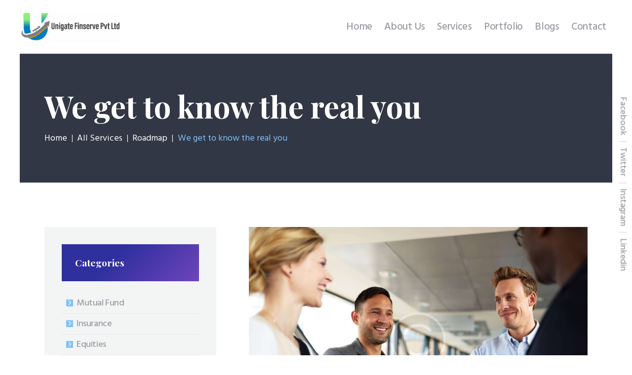

--- FILE ---
content_type: text/html; charset=UTF-8
request_url: https://unigate.co.in/services/we-get-to-know-the-real-you/
body_size: 54934
content:
<!DOCTYPE html>
<html lang="en-US" class="no-js scheme_
									default										 ">
<head>
   <meta name="google-site-verification" content="gGQ2_cIKHRv7zPjfrge6aZB5CmmSXoKeN1IexRG6h9E" />

   		<meta charset="UTF-8">
		<meta name="viewport" content="width=device-width, initial-scale=1, maximum-scale=1">
		<meta name="format-detection" content="telephone=no">
		<link rel="profile" href="//gmpg.org/xfn/11">
		<link rel="pingback" href="https://unigate.co.in/xmlrpc.php">
		<title>We get to know the real you &#8211; Unigate Finserve</title>
<meta name='robots' content='max-image-preview:large' />
<link rel='dns-prefetch' href='//fonts.googleapis.com' />
<link rel="alternate" type="application/rss+xml" title="Unigate Finserve &raquo; Feed" href="https://unigate.co.in/feed/" />
<link rel="alternate" type="application/rss+xml" title="Unigate Finserve &raquo; Comments Feed" href="https://unigate.co.in/comments/feed/" />
<link rel="alternate" title="oEmbed (JSON)" type="application/json+oembed" href="https://unigate.co.in/wp-json/oembed/1.0/embed?url=https%3A%2F%2Funigate.co.in%2Fservices%2Fwe-get-to-know-the-real-you%2F" />
<link rel="alternate" title="oEmbed (XML)" type="text/xml+oembed" href="https://unigate.co.in/wp-json/oembed/1.0/embed?url=https%3A%2F%2Funigate.co.in%2Fservices%2Fwe-get-to-know-the-real-you%2F&#038;format=xml" />
<meta property="og:url" content="https://unigate.co.in/services/we-get-to-know-the-real-you/ "/>
			<meta property="og:title" content="We get to know the real you" />
			<meta property="og:description" content="This step is our foundation we&#8217;re not selling you a generic product; we&#8217;re building a financial future. &#8220;Getting to know the real you&#8221; means conducting a deep dive into your financial and personal life. We look past your current account balances and discuss the big picture: What are your immediate needs, your long-term&hellip;" />  
			<meta property="og:type" content="article" />				<meta property="og:image" content="https://unigate.co.in/wp-content/uploads/2018/01/post-5-copyright.jpg"/>
				<style id='wp-img-auto-sizes-contain-inline-css' type='text/css'>
img:is([sizes=auto i],[sizes^="auto," i]){contain-intrinsic-size:3000px 1500px}
/*# sourceURL=wp-img-auto-sizes-contain-inline-css */
</style>
<style id='wp-emoji-styles-inline-css' type='text/css'>

	img.wp-smiley, img.emoji {
		display: inline !important;
		border: none !important;
		box-shadow: none !important;
		height: 1em !important;
		width: 1em !important;
		margin: 0 0.07em !important;
		vertical-align: -0.1em !important;
		background: none !important;
		padding: 0 !important;
	}
/*# sourceURL=wp-emoji-styles-inline-css */
</style>
<style id='wp-block-library-inline-css' type='text/css'>
:root{--wp-block-synced-color:#7a00df;--wp-block-synced-color--rgb:122,0,223;--wp-bound-block-color:var(--wp-block-synced-color);--wp-editor-canvas-background:#ddd;--wp-admin-theme-color:#007cba;--wp-admin-theme-color--rgb:0,124,186;--wp-admin-theme-color-darker-10:#006ba1;--wp-admin-theme-color-darker-10--rgb:0,107,160.5;--wp-admin-theme-color-darker-20:#005a87;--wp-admin-theme-color-darker-20--rgb:0,90,135;--wp-admin-border-width-focus:2px}@media (min-resolution:192dpi){:root{--wp-admin-border-width-focus:1.5px}}.wp-element-button{cursor:pointer}:root .has-very-light-gray-background-color{background-color:#eee}:root .has-very-dark-gray-background-color{background-color:#313131}:root .has-very-light-gray-color{color:#eee}:root .has-very-dark-gray-color{color:#313131}:root .has-vivid-green-cyan-to-vivid-cyan-blue-gradient-background{background:linear-gradient(135deg,#00d084,#0693e3)}:root .has-purple-crush-gradient-background{background:linear-gradient(135deg,#34e2e4,#4721fb 50%,#ab1dfe)}:root .has-hazy-dawn-gradient-background{background:linear-gradient(135deg,#faaca8,#dad0ec)}:root .has-subdued-olive-gradient-background{background:linear-gradient(135deg,#fafae1,#67a671)}:root .has-atomic-cream-gradient-background{background:linear-gradient(135deg,#fdd79a,#004a59)}:root .has-nightshade-gradient-background{background:linear-gradient(135deg,#330968,#31cdcf)}:root .has-midnight-gradient-background{background:linear-gradient(135deg,#020381,#2874fc)}:root{--wp--preset--font-size--normal:16px;--wp--preset--font-size--huge:42px}.has-regular-font-size{font-size:1em}.has-larger-font-size{font-size:2.625em}.has-normal-font-size{font-size:var(--wp--preset--font-size--normal)}.has-huge-font-size{font-size:var(--wp--preset--font-size--huge)}.has-text-align-center{text-align:center}.has-text-align-left{text-align:left}.has-text-align-right{text-align:right}.has-fit-text{white-space:nowrap!important}#end-resizable-editor-section{display:none}.aligncenter{clear:both}.items-justified-left{justify-content:flex-start}.items-justified-center{justify-content:center}.items-justified-right{justify-content:flex-end}.items-justified-space-between{justify-content:space-between}.screen-reader-text{border:0;clip-path:inset(50%);height:1px;margin:-1px;overflow:hidden;padding:0;position:absolute;width:1px;word-wrap:normal!important}.screen-reader-text:focus{background-color:#ddd;clip-path:none;color:#444;display:block;font-size:1em;height:auto;left:5px;line-height:normal;padding:15px 23px 14px;text-decoration:none;top:5px;width:auto;z-index:100000}html :where(.has-border-color){border-style:solid}html :where([style*=border-top-color]){border-top-style:solid}html :where([style*=border-right-color]){border-right-style:solid}html :where([style*=border-bottom-color]){border-bottom-style:solid}html :where([style*=border-left-color]){border-left-style:solid}html :where([style*=border-width]){border-style:solid}html :where([style*=border-top-width]){border-top-style:solid}html :where([style*=border-right-width]){border-right-style:solid}html :where([style*=border-bottom-width]){border-bottom-style:solid}html :where([style*=border-left-width]){border-left-style:solid}html :where(img[class*=wp-image-]){height:auto;max-width:100%}:where(figure){margin:0 0 1em}html :where(.is-position-sticky){--wp-admin--admin-bar--position-offset:var(--wp-admin--admin-bar--height,0px)}@media screen and (max-width:600px){html :where(.is-position-sticky){--wp-admin--admin-bar--position-offset:0px}}

/*# sourceURL=wp-block-library-inline-css */
</style><style id='global-styles-inline-css' type='text/css'>
:root{--wp--preset--aspect-ratio--square: 1;--wp--preset--aspect-ratio--4-3: 4/3;--wp--preset--aspect-ratio--3-4: 3/4;--wp--preset--aspect-ratio--3-2: 3/2;--wp--preset--aspect-ratio--2-3: 2/3;--wp--preset--aspect-ratio--16-9: 16/9;--wp--preset--aspect-ratio--9-16: 9/16;--wp--preset--color--black: #000000;--wp--preset--color--cyan-bluish-gray: #abb8c3;--wp--preset--color--white: #ffffff;--wp--preset--color--pale-pink: #f78da7;--wp--preset--color--vivid-red: #cf2e2e;--wp--preset--color--luminous-vivid-orange: #ff6900;--wp--preset--color--luminous-vivid-amber: #fcb900;--wp--preset--color--light-green-cyan: #7bdcb5;--wp--preset--color--vivid-green-cyan: #00d084;--wp--preset--color--pale-cyan-blue: #8ed1fc;--wp--preset--color--vivid-cyan-blue: #0693e3;--wp--preset--color--vivid-purple: #9b51e0;--wp--preset--gradient--vivid-cyan-blue-to-vivid-purple: linear-gradient(135deg,rgb(6,147,227) 0%,rgb(155,81,224) 100%);--wp--preset--gradient--light-green-cyan-to-vivid-green-cyan: linear-gradient(135deg,rgb(122,220,180) 0%,rgb(0,208,130) 100%);--wp--preset--gradient--luminous-vivid-amber-to-luminous-vivid-orange: linear-gradient(135deg,rgb(252,185,0) 0%,rgb(255,105,0) 100%);--wp--preset--gradient--luminous-vivid-orange-to-vivid-red: linear-gradient(135deg,rgb(255,105,0) 0%,rgb(207,46,46) 100%);--wp--preset--gradient--very-light-gray-to-cyan-bluish-gray: linear-gradient(135deg,rgb(238,238,238) 0%,rgb(169,184,195) 100%);--wp--preset--gradient--cool-to-warm-spectrum: linear-gradient(135deg,rgb(74,234,220) 0%,rgb(151,120,209) 20%,rgb(207,42,186) 40%,rgb(238,44,130) 60%,rgb(251,105,98) 80%,rgb(254,248,76) 100%);--wp--preset--gradient--blush-light-purple: linear-gradient(135deg,rgb(255,206,236) 0%,rgb(152,150,240) 100%);--wp--preset--gradient--blush-bordeaux: linear-gradient(135deg,rgb(254,205,165) 0%,rgb(254,45,45) 50%,rgb(107,0,62) 100%);--wp--preset--gradient--luminous-dusk: linear-gradient(135deg,rgb(255,203,112) 0%,rgb(199,81,192) 50%,rgb(65,88,208) 100%);--wp--preset--gradient--pale-ocean: linear-gradient(135deg,rgb(255,245,203) 0%,rgb(182,227,212) 50%,rgb(51,167,181) 100%);--wp--preset--gradient--electric-grass: linear-gradient(135deg,rgb(202,248,128) 0%,rgb(113,206,126) 100%);--wp--preset--gradient--midnight: linear-gradient(135deg,rgb(2,3,129) 0%,rgb(40,116,252) 100%);--wp--preset--font-size--small: 13px;--wp--preset--font-size--medium: 20px;--wp--preset--font-size--large: 36px;--wp--preset--font-size--x-large: 42px;--wp--preset--spacing--20: 0.44rem;--wp--preset--spacing--30: 0.67rem;--wp--preset--spacing--40: 1rem;--wp--preset--spacing--50: 1.5rem;--wp--preset--spacing--60: 2.25rem;--wp--preset--spacing--70: 3.38rem;--wp--preset--spacing--80: 5.06rem;--wp--preset--shadow--natural: 6px 6px 9px rgba(0, 0, 0, 0.2);--wp--preset--shadow--deep: 12px 12px 50px rgba(0, 0, 0, 0.4);--wp--preset--shadow--sharp: 6px 6px 0px rgba(0, 0, 0, 0.2);--wp--preset--shadow--outlined: 6px 6px 0px -3px rgb(255, 255, 255), 6px 6px rgb(0, 0, 0);--wp--preset--shadow--crisp: 6px 6px 0px rgb(0, 0, 0);}:where(.is-layout-flex){gap: 0.5em;}:where(.is-layout-grid){gap: 0.5em;}body .is-layout-flex{display: flex;}.is-layout-flex{flex-wrap: wrap;align-items: center;}.is-layout-flex > :is(*, div){margin: 0;}body .is-layout-grid{display: grid;}.is-layout-grid > :is(*, div){margin: 0;}:where(.wp-block-columns.is-layout-flex){gap: 2em;}:where(.wp-block-columns.is-layout-grid){gap: 2em;}:where(.wp-block-post-template.is-layout-flex){gap: 1.25em;}:where(.wp-block-post-template.is-layout-grid){gap: 1.25em;}.has-black-color{color: var(--wp--preset--color--black) !important;}.has-cyan-bluish-gray-color{color: var(--wp--preset--color--cyan-bluish-gray) !important;}.has-white-color{color: var(--wp--preset--color--white) !important;}.has-pale-pink-color{color: var(--wp--preset--color--pale-pink) !important;}.has-vivid-red-color{color: var(--wp--preset--color--vivid-red) !important;}.has-luminous-vivid-orange-color{color: var(--wp--preset--color--luminous-vivid-orange) !important;}.has-luminous-vivid-amber-color{color: var(--wp--preset--color--luminous-vivid-amber) !important;}.has-light-green-cyan-color{color: var(--wp--preset--color--light-green-cyan) !important;}.has-vivid-green-cyan-color{color: var(--wp--preset--color--vivid-green-cyan) !important;}.has-pale-cyan-blue-color{color: var(--wp--preset--color--pale-cyan-blue) !important;}.has-vivid-cyan-blue-color{color: var(--wp--preset--color--vivid-cyan-blue) !important;}.has-vivid-purple-color{color: var(--wp--preset--color--vivid-purple) !important;}.has-black-background-color{background-color: var(--wp--preset--color--black) !important;}.has-cyan-bluish-gray-background-color{background-color: var(--wp--preset--color--cyan-bluish-gray) !important;}.has-white-background-color{background-color: var(--wp--preset--color--white) !important;}.has-pale-pink-background-color{background-color: var(--wp--preset--color--pale-pink) !important;}.has-vivid-red-background-color{background-color: var(--wp--preset--color--vivid-red) !important;}.has-luminous-vivid-orange-background-color{background-color: var(--wp--preset--color--luminous-vivid-orange) !important;}.has-luminous-vivid-amber-background-color{background-color: var(--wp--preset--color--luminous-vivid-amber) !important;}.has-light-green-cyan-background-color{background-color: var(--wp--preset--color--light-green-cyan) !important;}.has-vivid-green-cyan-background-color{background-color: var(--wp--preset--color--vivid-green-cyan) !important;}.has-pale-cyan-blue-background-color{background-color: var(--wp--preset--color--pale-cyan-blue) !important;}.has-vivid-cyan-blue-background-color{background-color: var(--wp--preset--color--vivid-cyan-blue) !important;}.has-vivid-purple-background-color{background-color: var(--wp--preset--color--vivid-purple) !important;}.has-black-border-color{border-color: var(--wp--preset--color--black) !important;}.has-cyan-bluish-gray-border-color{border-color: var(--wp--preset--color--cyan-bluish-gray) !important;}.has-white-border-color{border-color: var(--wp--preset--color--white) !important;}.has-pale-pink-border-color{border-color: var(--wp--preset--color--pale-pink) !important;}.has-vivid-red-border-color{border-color: var(--wp--preset--color--vivid-red) !important;}.has-luminous-vivid-orange-border-color{border-color: var(--wp--preset--color--luminous-vivid-orange) !important;}.has-luminous-vivid-amber-border-color{border-color: var(--wp--preset--color--luminous-vivid-amber) !important;}.has-light-green-cyan-border-color{border-color: var(--wp--preset--color--light-green-cyan) !important;}.has-vivid-green-cyan-border-color{border-color: var(--wp--preset--color--vivid-green-cyan) !important;}.has-pale-cyan-blue-border-color{border-color: var(--wp--preset--color--pale-cyan-blue) !important;}.has-vivid-cyan-blue-border-color{border-color: var(--wp--preset--color--vivid-cyan-blue) !important;}.has-vivid-purple-border-color{border-color: var(--wp--preset--color--vivid-purple) !important;}.has-vivid-cyan-blue-to-vivid-purple-gradient-background{background: var(--wp--preset--gradient--vivid-cyan-blue-to-vivid-purple) !important;}.has-light-green-cyan-to-vivid-green-cyan-gradient-background{background: var(--wp--preset--gradient--light-green-cyan-to-vivid-green-cyan) !important;}.has-luminous-vivid-amber-to-luminous-vivid-orange-gradient-background{background: var(--wp--preset--gradient--luminous-vivid-amber-to-luminous-vivid-orange) !important;}.has-luminous-vivid-orange-to-vivid-red-gradient-background{background: var(--wp--preset--gradient--luminous-vivid-orange-to-vivid-red) !important;}.has-very-light-gray-to-cyan-bluish-gray-gradient-background{background: var(--wp--preset--gradient--very-light-gray-to-cyan-bluish-gray) !important;}.has-cool-to-warm-spectrum-gradient-background{background: var(--wp--preset--gradient--cool-to-warm-spectrum) !important;}.has-blush-light-purple-gradient-background{background: var(--wp--preset--gradient--blush-light-purple) !important;}.has-blush-bordeaux-gradient-background{background: var(--wp--preset--gradient--blush-bordeaux) !important;}.has-luminous-dusk-gradient-background{background: var(--wp--preset--gradient--luminous-dusk) !important;}.has-pale-ocean-gradient-background{background: var(--wp--preset--gradient--pale-ocean) !important;}.has-electric-grass-gradient-background{background: var(--wp--preset--gradient--electric-grass) !important;}.has-midnight-gradient-background{background: var(--wp--preset--gradient--midnight) !important;}.has-small-font-size{font-size: var(--wp--preset--font-size--small) !important;}.has-medium-font-size{font-size: var(--wp--preset--font-size--medium) !important;}.has-large-font-size{font-size: var(--wp--preset--font-size--large) !important;}.has-x-large-font-size{font-size: var(--wp--preset--font-size--x-large) !important;}
/*# sourceURL=global-styles-inline-css */
</style>

<style id='classic-theme-styles-inline-css' type='text/css'>
/*! This file is auto-generated */
.wp-block-button__link{color:#fff;background-color:#32373c;border-radius:9999px;box-shadow:none;text-decoration:none;padding:calc(.667em + 2px) calc(1.333em + 2px);font-size:1.125em}.wp-block-file__button{background:#32373c;color:#fff;text-decoration:none}
/*# sourceURL=/wp-includes/css/classic-themes.min.css */
</style>
<link property="stylesheet" rel='stylesheet' id='trx-addons-icons-css' href='https://unigate.co.in/wp-content/plugins/trx_addons/css/font-icons/css/trx_addons_icons-embedded.css' type='text/css' media='all' />
<link property="stylesheet" rel='stylesheet' id='swiperslider-css' href='https://unigate.co.in/wp-content/plugins/trx_addons/js/swiper/swiper.min.css' type='text/css' media='all' />
<link property="stylesheet" rel='stylesheet' id='magnific-popup-css' href='https://unigate.co.in/wp-content/plugins/trx_addons/js/magnific/magnific-popup.min.css' type='text/css' media='all' />
<link property="stylesheet" rel='stylesheet' id='trx-addons-css' href='https://unigate.co.in/wp-content/plugins/trx_addons/css/trx_addons.css' type='text/css' media='all' />
<link property="stylesheet" rel='stylesheet' id='trx-addons-animation-css' href='https://unigate.co.in/wp-content/plugins/trx_addons/css/trx_addons.animation.css' type='text/css' media='all' />
<link property="stylesheet" rel='stylesheet' id='wealthco-font-google_fonts-css' href='https://fonts.googleapis.com/css?family=Hind:300,400,500,600,700%7CPlayfair+Display:400,400i,700,700i,900,900i&#038;subset=latin,latin-ext' type='text/css' media='all' />
<link property="stylesheet" rel='stylesheet' id='wealthco-icons-css' href='https://unigate.co.in/wp-content/themes/wealthco/css/font-icons/css/fontello-embedded.css' type='text/css' media='all' />
<link property="stylesheet" rel='stylesheet' id='wealthco-main-css' href='https://unigate.co.in/wp-content/themes/wealthco/style.css' type='text/css' media='all' />
<style id='wealthco-main-inline-css' type='text/css'>
.post-navigation .nav-previous a .nav-arrow { background-image: url(https://unigate.co.in/wp-content/uploads/2018/01/post-11-copyright-574x404.jpg); }.post-navigation .nav-next a .nav-arrow { background-image: url(https://unigate.co.in/wp-content/uploads/2018/01/post-11-copyright-574x404.jpg); }
/*# sourceURL=wealthco-main-inline-css */
</style>
<link property="stylesheet" rel='stylesheet' id='wealthco-custom-css' href='https://unigate.co.in/wp-content/themes/wealthco/css/__custom.css' type='text/css' media='all' />
<link property="stylesheet" rel='stylesheet' id='wealthco-color-default-css' href='https://unigate.co.in/wp-content/themes/wealthco/css/__colors_default.css' type='text/css' media='all' />
<link property="stylesheet" rel='stylesheet' id='wealthco-color-dark-css' href='https://unigate.co.in/wp-content/themes/wealthco/css/__colors_dark.css' type='text/css' media='all' />
<link property="stylesheet" rel='stylesheet' id='mediaelement-css' href='https://unigate.co.in/wp-includes/js/mediaelement/mediaelementplayer-legacy.min.css?ver=4.2.17' type='text/css' media='all' />
<link property="stylesheet" rel='stylesheet' id='wp-mediaelement-css' href='https://unigate.co.in/wp-includes/js/mediaelement/wp-mediaelement.min.css?ver=6.9' type='text/css' media='all' />
<link property="stylesheet" rel='stylesheet' id='trx-addons-responsive-css' href='https://unigate.co.in/wp-content/plugins/trx_addons/css/trx_addons.responsive.css' type='text/css' media='all' />
<link property="stylesheet" rel='stylesheet' id='wealthco-responsive-css' href='https://unigate.co.in/wp-content/themes/wealthco/css/responsive.css' type='text/css' media='all' />
<script type="text/javascript" src="https://unigate.co.in/wp-includes/js/jquery/jquery.min.js?ver=3.7.1" id="jquery-core-js"></script>
<script type="text/javascript" src="https://unigate.co.in/wp-includes/js/jquery/jquery-migrate.min.js?ver=3.4.1" id="jquery-migrate-js"></script>
<script></script><link rel="https://api.w.org/" href="https://unigate.co.in/wp-json/" /><link rel="EditURI" type="application/rsd+xml" title="RSD" href="https://unigate.co.in/xmlrpc.php?rsd" />
<meta name="generator" content="WordPress 6.9" />
<link rel="canonical" href="https://unigate.co.in/services/we-get-to-know-the-real-you/" />
<link rel='shortlink' href='https://unigate.co.in/?p=617' />
<meta name="generator" content="Powered by WPBakery Page Builder - drag and drop page builder for WordPress."/>
<style type="text/css" id="custom-background-css">
body.custom-background { background-color: #e8e8e8; }
</style>
	<meta name="generator" content="Powered by Slider Revolution 6.7.39 - responsive, Mobile-Friendly Slider Plugin for WordPress with comfortable drag and drop interface." />
<link rel="icon" href="https://unigate.co.in/wp-content/uploads/2022/05/unigate_logo.png" sizes="32x32" />
<link rel="icon" href="https://unigate.co.in/wp-content/uploads/2022/05/unigate_logo.png" sizes="192x192" />
<link rel="apple-touch-icon" href="https://unigate.co.in/wp-content/uploads/2022/05/unigate_logo.png" />
<meta name="msapplication-TileImage" content="https://unigate.co.in/wp-content/uploads/2022/05/unigate_logo.png" />
<script>function setREVStartSize(e){
			//window.requestAnimationFrame(function() {
				window.RSIW = window.RSIW===undefined ? window.innerWidth : window.RSIW;
				window.RSIH = window.RSIH===undefined ? window.innerHeight : window.RSIH;
				try {
					var pw = document.getElementById(e.c).parentNode.offsetWidth,
						newh;
					pw = pw===0 || isNaN(pw) || (e.l=="fullwidth" || e.layout=="fullwidth") ? window.RSIW : pw;
					e.tabw = e.tabw===undefined ? 0 : parseInt(e.tabw);
					e.thumbw = e.thumbw===undefined ? 0 : parseInt(e.thumbw);
					e.tabh = e.tabh===undefined ? 0 : parseInt(e.tabh);
					e.thumbh = e.thumbh===undefined ? 0 : parseInt(e.thumbh);
					e.tabhide = e.tabhide===undefined ? 0 : parseInt(e.tabhide);
					e.thumbhide = e.thumbhide===undefined ? 0 : parseInt(e.thumbhide);
					e.mh = e.mh===undefined || e.mh=="" || e.mh==="auto" ? 0 : parseInt(e.mh,0);
					if(e.layout==="fullscreen" || e.l==="fullscreen")
						newh = Math.max(e.mh,window.RSIH);
					else{
						e.gw = Array.isArray(e.gw) ? e.gw : [e.gw];
						for (var i in e.rl) if (e.gw[i]===undefined || e.gw[i]===0) e.gw[i] = e.gw[i-1];
						e.gh = e.el===undefined || e.el==="" || (Array.isArray(e.el) && e.el.length==0)? e.gh : e.el;
						e.gh = Array.isArray(e.gh) ? e.gh : [e.gh];
						for (var i in e.rl) if (e.gh[i]===undefined || e.gh[i]===0) e.gh[i] = e.gh[i-1];
											
						var nl = new Array(e.rl.length),
							ix = 0,
							sl;
						e.tabw = e.tabhide>=pw ? 0 : e.tabw;
						e.thumbw = e.thumbhide>=pw ? 0 : e.thumbw;
						e.tabh = e.tabhide>=pw ? 0 : e.tabh;
						e.thumbh = e.thumbhide>=pw ? 0 : e.thumbh;
						for (var i in e.rl) nl[i] = e.rl[i]<window.RSIW ? 0 : e.rl[i];
						sl = nl[0];
						for (var i in nl) if (sl>nl[i] && nl[i]>0) { sl = nl[i]; ix=i;}
						var m = pw>(e.gw[ix]+e.tabw+e.thumbw) ? 1 : (pw-(e.tabw+e.thumbw)) / (e.gw[ix]);
						newh =  (e.gh[ix] * m) + (e.tabh + e.thumbh);
					}
					var el = document.getElementById(e.c);
					if (el!==null && el) el.style.height = newh+"px";
					el = document.getElementById(e.c+"_wrapper");
					if (el!==null && el) {
						el.style.height = newh+"px";
						el.style.display = "block";
					}
				} catch(e){
					console.log("Failure at Presize of Slider:" + e)
				}
			//});
		  };</script>
		<style type="text/css" id="wp-custom-css">
			.footer_socials_inner {
    padding: 0em 0 1em;
}
.scheme_default h4 a{
	font-size:22px;
}
.slider-slide{
		display: flex;
    justify-content: center;
}

/* Hide Button */
#slider-1-slide-1-layer-3 {
    visibility: hidden!important;
}
#slider-1-slide-2-layer-3
{
    visibility: hidden!important;
}
#slider-1-slide-3-layer-3{
    visibility: hidden!important;
}
a.sc_button{
	visibility: hidden!important;
}

.scheme_default .color_style_dark .sc_item_subtitle,
.scheme_dark.sc_promo .sc_promo_title,
.scheme_dark.sc_promo .sc_promo_descr
{
    color: #393a4e!important;
}

.scheme_dark.sc_promo .sc_promo_subtitle:before {
    background-color: #393a4e!important;
}

/* End */		</style>
		<noscript><style> .wpb_animate_when_almost_visible { opacity: 1; }</style></noscript>   <script async src="https://www.googletagmanager.com/gtag/js?id=G-98EV1K8NXM"></script>
   <script>
      window.dataLayer = window.dataLayer || [];
      function gtag(){dataLayer.push(arguments);}
      gtag('js', new Date());
      gtag('config', 'G-98EV1K8NXM');
   </script>
<link property="stylesheet" rel='stylesheet' id='rs-plugin-settings-css' href='//unigate.co.in/wp-content/plugins/revslider/sr6/assets/css/rs6.css?ver=6.7.39' type='text/css' media='all' />
<style id='rs-plugin-settings-inline-css' type='text/css'>
#rs-demo-id {}
/*# sourceURL=rs-plugin-settings-inline-css */
</style>
</head>


<body class="wp-singular cpt_services-template-default single single-cpt_services postid-617 custom-background wp-custom-logo wp-theme-wealthco ua_chrome body_tag scheme_default blog_mode_services body_style_wide  is_stream blog_style_excerpt sidebar_show sidebar_left trx_addons_present header_type_default header_style_header-default header_position_default menu_style_top no_layout wpb-js-composer js-comp-ver-8.7.2 vc_responsive">

	
	
	<div class="body_wrap">

		<div class="page_wrap">
		<header class="top_panel top_panel_default without_bg_image with_featured_image scheme_default"><div class="top_panel_navi sc_layouts_row sc_layouts_row_type_compact sc_layouts_row_fixed sc_layouts_row_fixed_always sc_layouts_row_delimiter
			">
	<div class="content_wrap_go">
		<div class="columns_wrap columns_fluid"><div class="sc_layouts_column sc_layouts_column_align_left sc_layouts_column_icons_position_left sc_layouts_column_fluid column-1_4">
				<div class="sc_layouts_item"><a class="sc_layouts_logo" href="https://unigate.co.in/">
	<img src="//unigate.co.in/wp-content/uploads/2026/01/cropped-Screenshot-2026-01-09-180450-2.png" alt="Unigate Finserve" width="284" height="87">	</a></div></div><div class="sc_layouts_column sc_layouts_column_align_right sc_layouts_column_icons_position_left sc_layouts_column_fluid column-3_4">
				<div class="sc_layouts_item">
					<nav itemscope itemtype="http://schema.org/SiteNavigationElement" class="menu_main_nav_area sc_layouts_menu sc_layouts_menu_default sc_layouts_hide_on_mobile"><ul id="menu_main" class="sc_layouts_menu_nav menu_main_nav"><li id="menu-item-299" class="menu-item menu-item-type-post_type menu-item-object-page menu-item-home menu-item-299"><a href="https://unigate.co.in/"><span>Home</span></a></li><li id="menu-item-267" class="menu-item menu-item-type-custom menu-item-object-custom menu-item-has-children menu-item-267"><a href="#"><span>About Us</span></a>
<ul class="sub-menu"><li id="menu-item-268" class="menu-item menu-item-type-post_type menu-item-object-page menu-item-268"><a href="https://unigate.co.in/about-us/"><span>About Us</span></a></li><li id="menu-item-269" class="menu-item menu-item-type-post_type menu-item-object-page menu-item-269"><a href="https://unigate.co.in/our-benefits/"><span>Our Benefits</span></a></li><li id="menu-item-201" class="menu-item menu-item-type-post_type menu-item-object-page menu-item-201"><a href="https://unigate.co.in/strategies/"><span>Strategies</span></a></li></ul>
</li><li id="menu-item-233" class="menu-item menu-item-type-post_type menu-item-object-page menu-item-has-children menu-item-233"><a href="https://unigate.co.in/our-services/"><span>Services</span></a>
<ul class="sub-menu"><li id="menu-item-1576" class="menu-item menu-item-type-post_type menu-item-object-cpt_services menu-item-1576"><a href="https://unigate.co.in/services/structured-products/"><span>Structured Products</span></a></li><li id="menu-item-1570" class="menu-item menu-item-type-post_type menu-item-object-cpt_services menu-item-1570"><a href="https://unigate.co.in/services/alternative-investments/"><span>Alternative Investments</span></a></li><li id="menu-item-1571" class="menu-item menu-item-type-post_type menu-item-object-cpt_services menu-item-1571"><a href="https://unigate.co.in/services/mutual-funds/"><span>Mutual Fund</span></a></li><li id="menu-item-1572" class="menu-item menu-item-type-post_type menu-item-object-cpt_services menu-item-1572"><a href="https://unigate.co.in/services/insurance/"><span>Insurance</span></a></li><li id="menu-item-1574" class="menu-item menu-item-type-post_type menu-item-object-cpt_services menu-item-1574"><a href="https://unigate.co.in/services/real-estate/"><span>Real Estate</span></a></li><li id="menu-item-1573" class="menu-item menu-item-type-post_type menu-item-object-cpt_services menu-item-1573"><a href="https://unigate.co.in/services/equities/"><span>Equities</span></a></li><li id="menu-item-1575" class="menu-item menu-item-type-post_type menu-item-object-cpt_services menu-item-1575"><a href="https://unigate.co.in/services/fixed-income/"><span>Fixed Income</span></a></li></ul>
</li><li id="menu-item-1019" class="menu-item menu-item-type-custom menu-item-object-custom menu-item-1019"><a href="http://www.iccawealth.com/login.php"><span>Portfolio</span></a></li><li id="menu-item-1481" class="menu-item menu-item-type-post_type menu-item-object-page menu-item-1481"><a href="https://unigate.co.in/blog-chess-4-columns/"><span>Blogs</span></a></li><li id="menu-item-188" class="menu-item menu-item-type-post_type menu-item-object-page menu-item-188"><a href="https://unigate.co.in/contacts/"><span>Contact</span></a></li></ul></nav><div class="sc_layouts_iconed_text sc_layouts_menu_mobile_button">
						<a class="sc_layouts_item_link sc_layouts_iconed_text_link" href="#">
							<span class="sc_layouts_item_icon sc_layouts_iconed_text_icon trx_addons_icon-menu"></span>
						</a>
					</div>
				</div></div></div><!-- /.columns_wrap --></div><!-- /.content_wrap -->
</div><!-- /.top_panel_navi -->
	<div class="top_panel_title sc_layouts_row sc_layouts_row_type_normal scheme_dark">
		<div class="content_wrap">
			<div class="sc_layouts_column sc_layouts_column_align_left">
				<div class="sc_layouts_item">
					<div class="sc_layouts_title sc_align_left">
												<div class="sc_layouts_title_title">
													<h1 itemprop="headline" class="sc_layouts_title_caption services_page_title">
																							  We get to know the real you							</h1>
													</div>
													<div class="sc_layouts_title_breadcrumbs">
							<div class="breadcrumbs"><a class="breadcrumbs_item home" href="https://unigate.co.in/">Home</a><span class="breadcrumbs_delimiter"></span><a href="https://unigate.co.in/services/">All Services</a><span class="breadcrumbs_delimiter"></span><a class="breadcrumbs_item cat_post" href="https://unigate.co.in/services_group/roadmap/">Roadmap</a><span class="breadcrumbs_delimiter"></span><span class="breadcrumbs_item current">We get to know the real you</span></div>							</div>
																	</div>
				</div>
			</div>
		</div>
	</div>
	</header>
<div class="menu_mobile_overlay"></div>
<div class="menu_mobile menu_mobile_fullscreen scheme_dark">
	<div class="menu_mobile_inner">
		<a class="menu_mobile_close icon-cancel"></a>
		<a class="sc_layouts_logo" href="https://unigate.co.in/">
	<span class="logo_text">Unigate Finserve</span><span class="logo_slogan">Wealth Managed by Financial Managers</span>	</a><nav itemscope itemtype="http://schema.org/SiteNavigationElement" class="menu_mobile_nav_area sc_layouts_menu sc_layouts_menu_default "><ul id="menu_mobile" class=" menu_mobile_nav"><li id="menu_mobile-item-299" class="menu-item menu-item-type-post_type menu-item-object-page menu-item-home menu-item-299"><a href="https://unigate.co.in/"><span>Home</span></a></li><li id="menu_mobile-item-267" class="menu-item menu-item-type-custom menu-item-object-custom menu-item-has-children menu-item-267"><a href="#"><span>About Us</span></a>
<ul class="sub-menu"><li id="menu_mobile-item-268" class="menu-item menu-item-type-post_type menu-item-object-page menu-item-268"><a href="https://unigate.co.in/about-us/"><span>About Us</span></a></li><li id="menu_mobile-item-269" class="menu-item menu-item-type-post_type menu-item-object-page menu-item-269"><a href="https://unigate.co.in/our-benefits/"><span>Our Benefits</span></a></li><li id="menu_mobile-item-201" class="menu-item menu-item-type-post_type menu-item-object-page menu-item-201"><a href="https://unigate.co.in/strategies/"><span>Strategies</span></a></li></ul>
</li><li id="menu_mobile-item-233" class="menu-item menu-item-type-post_type menu-item-object-page menu-item-has-children menu-item-233"><a href="https://unigate.co.in/our-services/"><span>Services</span></a>
<ul class="sub-menu"><li id="menu_mobile-item-1576" class="menu-item menu-item-type-post_type menu-item-object-cpt_services menu-item-1576"><a href="https://unigate.co.in/services/structured-products/"><span>Structured Products</span></a></li><li id="menu_mobile-item-1570" class="menu-item menu-item-type-post_type menu-item-object-cpt_services menu-item-1570"><a href="https://unigate.co.in/services/alternative-investments/"><span>Alternative Investments</span></a></li><li id="menu_mobile-item-1571" class="menu-item menu-item-type-post_type menu-item-object-cpt_services menu-item-1571"><a href="https://unigate.co.in/services/mutual-funds/"><span>Mutual Fund</span></a></li><li id="menu_mobile-item-1572" class="menu-item menu-item-type-post_type menu-item-object-cpt_services menu-item-1572"><a href="https://unigate.co.in/services/insurance/"><span>Insurance</span></a></li><li id="menu_mobile-item-1574" class="menu-item menu-item-type-post_type menu-item-object-cpt_services menu-item-1574"><a href="https://unigate.co.in/services/real-estate/"><span>Real Estate</span></a></li><li id="menu_mobile-item-1573" class="menu-item menu-item-type-post_type menu-item-object-cpt_services menu-item-1573"><a href="https://unigate.co.in/services/equities/"><span>Equities</span></a></li><li id="menu_mobile-item-1575" class="menu-item menu-item-type-post_type menu-item-object-cpt_services menu-item-1575"><a href="https://unigate.co.in/services/fixed-income/"><span>Fixed Income</span></a></li></ul>
</li><li id="menu_mobile-item-1019" class="menu-item menu-item-type-custom menu-item-object-custom menu-item-1019"><a href="http://www.iccawealth.com/login.php"><span>Portfolio</span></a></li><li id="menu_mobile-item-1481" class="menu-item menu-item-type-post_type menu-item-object-page menu-item-1481"><a href="https://unigate.co.in/blog-chess-4-columns/"><span>Blogs</span></a></li><li id="menu_mobile-item-188" class="menu-item menu-item-type-post_type menu-item-object-page menu-item-188"><a href="https://unigate.co.in/contacts/"><span>Contact</span></a></li></ul></nav><div class="socials_mobile"><a target="_blank" href="http://www.facebook.com/unigatefinserve" class="social_item social_item_style_icons social_item_type_icons"><span class="social_icon social_icon_facebook"><span class="icon-facebook"></span></span></a><a target="_blank" href="http://www.twitter.com/UnigateF" class="social_item social_item_style_icons social_item_type_icons"><span class="social_icon social_icon_twitter"><span class="icon-twitter"></span></span></a><a target="_blank" href="http://www.instagram.com/unigate_finserve/" class="social_item social_item_style_icons social_item_type_icons"><span class="social_icon social_icon_instagram"><span class="icon-instagram"></span></span></a><a target="_blank" href="https://www.linkedin.com/company/unigate-finserve-private-limited/" class="social_item social_item_style_icons social_item_type_icons"><span class="social_icon social_icon_linkedin"><span class="icon-linkedin"></span></span></a></div>	</div>
</div>

			<div class="page_content_wrap">

								<div class="content_wrap">
				
														

					<div class="content">
							<article id="post-617" class="services_single itemscope post-617 cpt_services type-cpt_services status-publish has-post-thumbnail hentry cpt_services_group-roadmap">

				
		<section class="services_page_header">	

			<div class="services_page_featured"><img width="1920" height="1281" src="https://unigate.co.in/wp-content/uploads/2018/01/post-5-copyright.jpg" class="attachment-full size-full wp-post-image" alt="We get to know the real you" decoding="async" fetchpriority="high" srcset="https://unigate.co.in/wp-content/uploads/2018/01/post-5-copyright.jpg 1920w, https://unigate.co.in/wp-content/uploads/2018/01/post-5-copyright-300x200.jpg 300w, https://unigate.co.in/wp-content/uploads/2018/01/post-5-copyright-1024x683.jpg 1024w, https://unigate.co.in/wp-content/uploads/2018/01/post-5-copyright-768x512.jpg 768w, https://unigate.co.in/wp-content/uploads/2018/01/post-5-copyright-1536x1025.jpg 1536w, https://unigate.co.in/wp-content/uploads/2018/01/post-5-copyright-370x247.jpg 370w, https://unigate.co.in/wp-content/uploads/2018/01/post-5-copyright-760x507.jpg 760w" sizes="(max-width: 1920px) 100vw, 1920px" /></div>
		</section>
		<section class="services_page_content entry-content"><p><span class="TextRun SCXW114713601 BCX0" lang="EN-US" xml:lang="EN-US" data-contrast="auto"><span class="NormalTextRun SCXW114713601 BCX0">This step is our foundation </span><span class="NormalTextRun SCXW114713601 BCX0">we&#8217;re</span><span class="NormalTextRun SCXW114713601 BCX0"> not selling you a generic product; </span><span class="NormalTextRun SCXW114713601 BCX0">we&#8217;re</span><span class="NormalTextRun SCXW114713601 BCX0"> building a financial future. &#8220;Getting to know the real you&#8221; means conducting a deep dive into your financial and personal life. We look past your current account balances and discuss the big picture: What are your immediate needs, your long-term dreams, your risk tolerance, and, crucially, your values (like the Socially Responsible Investing we discussed earlier)? </span></span></p>
<p><span class="TextRun SCXW114713601 BCX0" lang="EN-US" xml:lang="EN-US" data-contrast="auto"><span class="NormalTextRun SCXW114713601 BCX0">We analyze everything from your current income and expenses to your liabilities and your estate wishes. </span><span class="NormalTextRun SCXW114713601 BCX0">Essentially, we</span><span class="NormalTextRun SCXW114713601 BCX0"> figure out your financial DNA to ensure that every strategy we build is perfectly aligned with the life you </span><span class="NormalTextRun AdvancedProofingIssueV2Themed SCXW114713601 BCX0">actually want</span><span class="NormalTextRun SCXW114713601 BCX0"> to live. This phase helps us define your personal finish line, so we can finally stop driving without a map</span></span><span class="EOP SCXW114713601 BCX0" data-ccp-props="{}"> </span></p>
</section><!-- .entry-content --></article>				
					</div><!-- </.content> -->

							<div class="sidebar left widget_area
									    scheme_default		" role="complementary">
			<div class="sidebar_inner">
				<aside id="nav_menu-2" class="widget widget_nav_menu"><h5 class="widget_title">Categories</h5><div class="menu-our-services-container"><ul id="menu-our-services" class="menu"><li id="menu-item-226" class="menu-item menu-item-type-post_type menu-item-object-cpt_services menu-item-226"><a href="https://unigate.co.in/services/mutual-funds/">Mutual Fund</a></li>
<li id="menu-item-221" class="menu-item menu-item-type-post_type menu-item-object-cpt_services menu-item-221"><a href="https://unigate.co.in/services/insurance/">Insurance</a></li>
<li id="menu-item-225" class="menu-item menu-item-type-post_type menu-item-object-cpt_services menu-item-225"><a href="https://unigate.co.in/services/equities/">Equities</a></li>
<li id="menu-item-223" class="menu-item menu-item-type-post_type menu-item-object-cpt_services menu-item-223"><a href="https://unigate.co.in/services/real-estate/">Real Estate</a></li>
<li id="menu-item-228" class="menu-item menu-item-type-post_type menu-item-object-cpt_services menu-item-228"><a href="https://unigate.co.in/services/fixed-income/">Fixed Income</a></li>
<li id="menu-item-229" class="menu-item menu-item-type-post_type menu-item-object-cpt_services menu-item-229"><a href="https://unigate.co.in/services/alternative-investments/">Alternative Investments</a></li>
<li id="menu-item-227" class="menu-item menu-item-type-post_type menu-item-object-cpt_services menu-item-227"><a href="https://unigate.co.in/services/structured-products/">Structured Products</a></li>
</ul></div></aside>			</div><!-- /.sidebar_inner -->
		</div><!-- /.sidebar -->
								</div><!-- </.content_wrap> -->
									</div><!-- </.page_content_wrap> -->

			<footer class="footer_wrap footer_default
 scheme_dark				">
			<div class="footer_widgets_wrap widget_area sc_layouts_row sc_layouts_row_type_normal">
			<div class="footer_widgets_inner widget_area_inner"><div class="content_wrap"><aside id="block-26" class="widget widget_block"><p></p><center><a href="https://www.pioneeredge.in/">Check out<span style="font-size:20px;">&nbsp;Pioneer Edge&nbsp;</span> for the latest news</a><a></a></center><p></p></aside></div><!-- /.content_wrap --></div><!-- /.footer_widgets_inner --></div><!-- /.footer_widgets_wrap -->
		 
<div class="footer_copyright_wrap
 scheme_				">
	<div class="footer_copyright_inner">
		<div class="content_wrap">
			<div class="copyright_text">
			Copyrights <a href="https://giksindia.com/">GIKS INDIA PVT LTD</a>			</div>
		</div>
	</div>
</div>
</footer><!-- /.footer_wrap -->

		</div><!-- /.page_wrap -->

	</div><!-- /.body_wrap -->




	<div class="soc_section">
	<div class="soc_section_in">
		<a target="_blank" href="http://www.facebook.com/unigatefinserve" class="social_item social_item_style_icons social_item_type_names"><span class="social_name social_facebook">Facebook</span></a><a target="_blank" href="http://www.twitter.com/UnigateF" class="social_item social_item_style_icons social_item_type_names"><span class="social_name social_twitter">Twitter</span></a><a target="_blank" href="http://www.instagram.com/unigate_finserve/" class="social_item social_item_style_icons social_item_type_names"><span class="social_name social_instagram">Instagram</span></a><a target="_blank" href="https://www.linkedin.com/company/unigate-finserve-private-limited/" class="social_item social_item_style_icons social_item_type_names"><span class="social_name social_linkedin">Linkedin</span></a>	</div>
	</div>
	

	<script type="text/javascript">
_linkedin_partner_id = "4718785";
window._linkedin_data_partner_ids = window._linkedin_data_partner_ids || [];
window._linkedin_data_partner_ids.push(_linkedin_partner_id);
</script><script type="text/javascript">
(function(l) {
if (!l){window.lintrk = function(a,b){window.lintrk.q.push([a,b])};
window.lintrk.q=[]}
var s = document.getElementsByTagName("script")[0];
var b = document.createElement("script");
b.type = "text/javascript";b.async = true;
b.src = "https://snap.licdn.com/li.lms-analytics/insight.min.js";
s.parentNode.insertBefore(b, s);})(window.lintrk);
</script>
<noscript>
<img height="1" width="1" style="display:none;" alt="" src="https://px.ads.linkedin.com/collect/?pid=4718785&fmt=gif" />
</noscript>

	
		<script>
			window.RS_MODULES = window.RS_MODULES || {};
			window.RS_MODULES.modules = window.RS_MODULES.modules || {};
			window.RS_MODULES.waiting = window.RS_MODULES.waiting || [];
			window.RS_MODULES.defered = true;
			window.RS_MODULES.moduleWaiting = window.RS_MODULES.moduleWaiting || {};
			window.RS_MODULES.type = 'compiled';
		</script>
		<a href="#" class="trx_addons_scroll_to_top trx_addons_icon-up" title="Scroll to top"></a><script type="speculationrules">
{"prefetch":[{"source":"document","where":{"and":[{"href_matches":"/*"},{"not":{"href_matches":["/wp-*.php","/wp-admin/*","/wp-content/uploads/*","/wp-content/*","/wp-content/plugins/*","/wp-content/themes/wealthco/*","/*\\?(.+)"]}},{"not":{"selector_matches":"a[rel~=\"nofollow\"]"}},{"not":{"selector_matches":".no-prefetch, .no-prefetch a"}}]},"eagerness":"conservative"}]}
</script>
    <script>
    document.addEventListener("DOMContentLoaded", function() {
        // Replace only on this specific page (change page ID)
        if(document.body.classList.contains("page-id-42")) {
            var phoneTextEl = document.querySelector("#sc_layouts_iconed_text_849315615 .sc_layouts_item_details_line2");
            if(phoneTextEl){
                phoneTextEl.textContent = "8-888-888-88-88"; // New number
            }
            var phoneLinkEl = document.querySelector("#sc_layouts_iconed_text_849315615 a");
            if(phoneLinkEl){
                phoneLinkEl.href = "tel:+918888888888"; // New tel link
            }
        }
    });
    </script>
    <script type="text/javascript" src="//unigate.co.in/wp-content/plugins/revslider/sr6/assets/js/rbtools.min.js?ver=6.7.39" defer async id="tp-tools-js"></script>
<script type="text/javascript" src="//unigate.co.in/wp-content/plugins/revslider/sr6/assets/js/rs6.min.js?ver=6.7.39" defer async id="revmin-js"></script>
<script type="text/javascript" src="https://unigate.co.in/wp-content/plugins/trx_addons/js/swiper/swiper.jquery.min.js" id="swiperslider-js"></script>
<script type="text/javascript" src="https://unigate.co.in/wp-content/plugins/trx_addons/js/magnific/jquery.magnific-popup.min.js" id="magnific-popup-js"></script>
<script type="text/javascript" id="trx-addons-js-extra">
/* <![CDATA[ */
var TRX_ADDONS_STORAGE = {"ajax_url":"https://unigate.co.in/wp-admin/admin-ajax.php","ajax_nonce":"abd8b95f51","site_url":"https://unigate.co.in","post_id":"617","vc_edit_mode":"0","popup_engine":"magnific","animate_inner_links":"0","menu_collapse":"1","menu_collapse_icon":"trx_addons_icon-ellipsis-vert","user_logged_in":"0","email_mask":"^([a-zA-Z0-9_\\-]+\\.)*[a-zA-Z0-9_\\-]+@[a-z0-9_\\-]+(\\.[a-z0-9_\\-]+)*\\.[a-z]{2,6}$","msg_ajax_error":"Invalid server answer!","msg_magnific_loading":"Loading image","msg_magnific_error":"Error loading image","msg_error_like":"Error saving your like! Please, try again later.","msg_field_name_empty":"The name can't be empty","msg_field_email_empty":"Too short (or empty) email address","msg_field_email_not_valid":"Invalid email address","msg_field_text_empty":"The message text can't be empty","msg_search_error":"Search error! Try again later.","msg_send_complete":"Send message complete!","msg_send_error":"Transmit failed!","msg_validation_error":"Error data validation!","msg_name_empty":"The name can't be empty","msg_name_long":"Too long name","msg_email_empty":"Too short (or empty) email address","msg_email_long":"E-mail address is too long","msg_email_not_valid":"E-mail address is invalid","msg_text_empty":"The message text can't be empty","ajax_views":"","menu_cache":[".menu_mobile_inner \u003E nav \u003E ul"],"login_via_ajax":"1","msg_login_empty":"The Login field can't be empty","msg_login_long":"The Login field is too long","msg_password_empty":"The password can't be empty and shorter then 4 characters","msg_password_long":"The password is too long","msg_login_success":"Login success! The page should be reloaded in 3 sec.","msg_login_error":"Login failed!","msg_not_agree":"Please, read and check 'Terms and Conditions'","msg_password_not_equal":"The passwords in both fields are not equal","msg_registration_success":"Registration success! Please log in!","msg_registration_error":"Registration failed!","shapes_url":"https://unigate.co.in/wp-content/themes/wealthco/trx_addons/css/shapes/","scroll_to_anchor":"0","update_location_from_anchor":"0","msg_sc_googlemap_not_avail":"Googlemap service is not available","msg_sc_googlemap_geocoder_error":"Error while geocode address"};
//# sourceURL=trx-addons-js-extra
/* ]]> */
</script>
<script type="text/javascript" src="https://unigate.co.in/wp-content/plugins/trx_addons/js/trx_addons.js" id="trx-addons-js"></script>
<script type="text/javascript" src="https://unigate.co.in/wp-content/plugins/trx_addons/components/cpt/layouts/shortcodes/menu/superfish.min.js" id="superfish-js"></script>
<script type="text/javascript" id="wealthco-init-js-extra">
/* <![CDATA[ */
var WEALTHCO_STORAGE = {"ajax_url":"https://unigate.co.in/wp-admin/admin-ajax.php","ajax_nonce":"abd8b95f51","site_url":"https://unigate.co.in","theme_url":"https://unigate.co.in/wp-content/themes/wealthco","site_scheme":"scheme_default","user_logged_in":"","mobile_layout_width":"767","mobile_device":"","menu_side_stretch":"","menu_side_icons":"1","background_video":"","use_mediaelements":"1","admin_mode":"","msg_ajax_error":"Invalid server answer!","alter_link_color":"#80c2fa","button_hover":"default"};
//# sourceURL=wealthco-init-js-extra
/* ]]> */
</script>
<script type="text/javascript" src="https://unigate.co.in/wp-content/themes/wealthco/js/__scripts.js" id="wealthco-init-js"></script>
<script type="text/javascript" id="mediaelement-core-js-before">
/* <![CDATA[ */
var mejsL10n = {"language":"en","strings":{"mejs.download-file":"Download File","mejs.install-flash":"You are using a browser that does not have Flash player enabled or installed. Please turn on your Flash player plugin or download the latest version from https://get.adobe.com/flashplayer/","mejs.fullscreen":"Fullscreen","mejs.play":"Play","mejs.pause":"Pause","mejs.time-slider":"Time Slider","mejs.time-help-text":"Use Left/Right Arrow keys to advance one second, Up/Down arrows to advance ten seconds.","mejs.live-broadcast":"Live Broadcast","mejs.volume-help-text":"Use Up/Down Arrow keys to increase or decrease volume.","mejs.unmute":"Unmute","mejs.mute":"Mute","mejs.volume-slider":"Volume Slider","mejs.video-player":"Video Player","mejs.audio-player":"Audio Player","mejs.captions-subtitles":"Captions/Subtitles","mejs.captions-chapters":"Chapters","mejs.none":"None","mejs.afrikaans":"Afrikaans","mejs.albanian":"Albanian","mejs.arabic":"Arabic","mejs.belarusian":"Belarusian","mejs.bulgarian":"Bulgarian","mejs.catalan":"Catalan","mejs.chinese":"Chinese","mejs.chinese-simplified":"Chinese (Simplified)","mejs.chinese-traditional":"Chinese (Traditional)","mejs.croatian":"Croatian","mejs.czech":"Czech","mejs.danish":"Danish","mejs.dutch":"Dutch","mejs.english":"English","mejs.estonian":"Estonian","mejs.filipino":"Filipino","mejs.finnish":"Finnish","mejs.french":"French","mejs.galician":"Galician","mejs.german":"German","mejs.greek":"Greek","mejs.haitian-creole":"Haitian Creole","mejs.hebrew":"Hebrew","mejs.hindi":"Hindi","mejs.hungarian":"Hungarian","mejs.icelandic":"Icelandic","mejs.indonesian":"Indonesian","mejs.irish":"Irish","mejs.italian":"Italian","mejs.japanese":"Japanese","mejs.korean":"Korean","mejs.latvian":"Latvian","mejs.lithuanian":"Lithuanian","mejs.macedonian":"Macedonian","mejs.malay":"Malay","mejs.maltese":"Maltese","mejs.norwegian":"Norwegian","mejs.persian":"Persian","mejs.polish":"Polish","mejs.portuguese":"Portuguese","mejs.romanian":"Romanian","mejs.russian":"Russian","mejs.serbian":"Serbian","mejs.slovak":"Slovak","mejs.slovenian":"Slovenian","mejs.spanish":"Spanish","mejs.swahili":"Swahili","mejs.swedish":"Swedish","mejs.tagalog":"Tagalog","mejs.thai":"Thai","mejs.turkish":"Turkish","mejs.ukrainian":"Ukrainian","mejs.vietnamese":"Vietnamese","mejs.welsh":"Welsh","mejs.yiddish":"Yiddish"}};
//# sourceURL=mediaelement-core-js-before
/* ]]> */
</script>
<script type="text/javascript" src="https://unigate.co.in/wp-includes/js/mediaelement/mediaelement-and-player.min.js?ver=4.2.17" id="mediaelement-core-js"></script>
<script type="text/javascript" src="https://unigate.co.in/wp-includes/js/mediaelement/mediaelement-migrate.min.js?ver=6.9" id="mediaelement-migrate-js"></script>
<script type="text/javascript" id="mediaelement-js-extra">
/* <![CDATA[ */
var _wpmejsSettings = {"pluginPath":"/wp-includes/js/mediaelement/","classPrefix":"mejs-","stretching":"responsive","audioShortcodeLibrary":"mediaelement","videoShortcodeLibrary":"mediaelement"};
//# sourceURL=mediaelement-js-extra
/* ]]> */
</script>
<script type="text/javascript" src="https://unigate.co.in/wp-includes/js/mediaelement/wp-mediaelement.min.js?ver=6.9" id="wp-mediaelement-js"></script>
<script id="wp-emoji-settings" type="application/json">
{"baseUrl":"https://s.w.org/images/core/emoji/17.0.2/72x72/","ext":".png","svgUrl":"https://s.w.org/images/core/emoji/17.0.2/svg/","svgExt":".svg","source":{"concatemoji":"https://unigate.co.in/wp-includes/js/wp-emoji-release.min.js?ver=6.9"}}
</script>
<script type="module">
/* <![CDATA[ */
/*! This file is auto-generated */
const a=JSON.parse(document.getElementById("wp-emoji-settings").textContent),o=(window._wpemojiSettings=a,"wpEmojiSettingsSupports"),s=["flag","emoji"];function i(e){try{var t={supportTests:e,timestamp:(new Date).valueOf()};sessionStorage.setItem(o,JSON.stringify(t))}catch(e){}}function c(e,t,n){e.clearRect(0,0,e.canvas.width,e.canvas.height),e.fillText(t,0,0);t=new Uint32Array(e.getImageData(0,0,e.canvas.width,e.canvas.height).data);e.clearRect(0,0,e.canvas.width,e.canvas.height),e.fillText(n,0,0);const a=new Uint32Array(e.getImageData(0,0,e.canvas.width,e.canvas.height).data);return t.every((e,t)=>e===a[t])}function p(e,t){e.clearRect(0,0,e.canvas.width,e.canvas.height),e.fillText(t,0,0);var n=e.getImageData(16,16,1,1);for(let e=0;e<n.data.length;e++)if(0!==n.data[e])return!1;return!0}function u(e,t,n,a){switch(t){case"flag":return n(e,"\ud83c\udff3\ufe0f\u200d\u26a7\ufe0f","\ud83c\udff3\ufe0f\u200b\u26a7\ufe0f")?!1:!n(e,"\ud83c\udde8\ud83c\uddf6","\ud83c\udde8\u200b\ud83c\uddf6")&&!n(e,"\ud83c\udff4\udb40\udc67\udb40\udc62\udb40\udc65\udb40\udc6e\udb40\udc67\udb40\udc7f","\ud83c\udff4\u200b\udb40\udc67\u200b\udb40\udc62\u200b\udb40\udc65\u200b\udb40\udc6e\u200b\udb40\udc67\u200b\udb40\udc7f");case"emoji":return!a(e,"\ud83e\u1fac8")}return!1}function f(e,t,n,a){let r;const o=(r="undefined"!=typeof WorkerGlobalScope&&self instanceof WorkerGlobalScope?new OffscreenCanvas(300,150):document.createElement("canvas")).getContext("2d",{willReadFrequently:!0}),s=(o.textBaseline="top",o.font="600 32px Arial",{});return e.forEach(e=>{s[e]=t(o,e,n,a)}),s}function r(e){var t=document.createElement("script");t.src=e,t.defer=!0,document.head.appendChild(t)}a.supports={everything:!0,everythingExceptFlag:!0},new Promise(t=>{let n=function(){try{var e=JSON.parse(sessionStorage.getItem(o));if("object"==typeof e&&"number"==typeof e.timestamp&&(new Date).valueOf()<e.timestamp+604800&&"object"==typeof e.supportTests)return e.supportTests}catch(e){}return null}();if(!n){if("undefined"!=typeof Worker&&"undefined"!=typeof OffscreenCanvas&&"undefined"!=typeof URL&&URL.createObjectURL&&"undefined"!=typeof Blob)try{var e="postMessage("+f.toString()+"("+[JSON.stringify(s),u.toString(),c.toString(),p.toString()].join(",")+"));",a=new Blob([e],{type:"text/javascript"});const r=new Worker(URL.createObjectURL(a),{name:"wpTestEmojiSupports"});return void(r.onmessage=e=>{i(n=e.data),r.terminate(),t(n)})}catch(e){}i(n=f(s,u,c,p))}t(n)}).then(e=>{for(const n in e)a.supports[n]=e[n],a.supports.everything=a.supports.everything&&a.supports[n],"flag"!==n&&(a.supports.everythingExceptFlag=a.supports.everythingExceptFlag&&a.supports[n]);var t;a.supports.everythingExceptFlag=a.supports.everythingExceptFlag&&!a.supports.flag,a.supports.everything||((t=a.source||{}).concatemoji?r(t.concatemoji):t.wpemoji&&t.twemoji&&(r(t.twemoji),r(t.wpemoji)))});
//# sourceURL=https://unigate.co.in/wp-includes/js/wp-emoji-loader.min.js
/* ]]> */
</script>
<script></script>
</body>
</html>


--- FILE ---
content_type: text/css
request_url: https://unigate.co.in/wp-content/themes/wealthco/style.css
body_size: 264638
content:
@charset "UTF-8";

/*
Theme Name: WealthCo
Theme URI: https://wealthco.themerex.net/
Description: WealthCo is a Premium WordPress theme that has built-in support for popular Page Builders, slider with swipe gestures, and is SEO- and Retina-ready. The unique system of inheritance and override options allows setting up individual parameters for different sections of your site and supported plugins.
Author: ThemeREX
Author URI: https://themerex.net/
Version: 1.2.0
License: GNU General Public License v2 or later
License URI: http://www.gnu.org/licenses/gpl-2.0.html
Tags: flexible-header, custom-background, custom-colors, custom-header, custom-menu, featured-image-header, featured-images, full-width-template, microformats, post-formats, theme-options, threaded-comments, translation-ready
Text Domain: wealthco
*/


/* TABLE OF CONTENTS:

1. Reset tags
2. Default tag's settings
3. Form fields settings
4. WP styles and Screen readers
5. Theme grid
6. Page layouts
7. Section's decorations
   7.1 Header: Logo and Menu
   7.2 Sliders
   7.3 Page info (page/post title, category or tag name, author, etc.)
   7.4 Blog layouts
   7.5 Post Formats
   7.6 Paginations
8. Single page parts
   8.1 Post header
   8.2 Post footer
   8.3 Post author
   8.4 Related posts
   8.5 Comments
   8.6 Page 404
   8.7 Page 'No search results' and 'No archive results'
9. Sidebars
10. Footer areas
11. Front Page sections
12. Utils
13. Registration and Login popups
14. Third part plugins
15. Predefined classes for users

-------------------------------------------------------------- */


/* 1. Reset tags
-------------------------------------------------------------- */

html,
body,
div,
span,
applet,
object,
iframe,
h1,
h2,
h3,
h4,
h5,
h6,
p,
blockquote,
pre,
a,
abbr,
acronym,
address,
big,
cite,
code,
del,
dfn,
em,
font,
ins,
kbd,
q,
s,
samp,
small,
strike,
strong,
sub,
sup,
tt,
var,
dl,
dt,
dd,
ol,
ul,
li,
fieldset,
form,
label,
legend,
input,
textarea,
button,
table,
caption,
tbody,
tfoot,
thead,
tr,
th,
td,
article,
aside,
address,
section,
video,
audio {
    font-family: inherit;
    font-size: 100%;
    line-height: inherit;
    font-weight: inherit;
    font-style: inherit;
    border: 0;
    outline: 0;
    -ms-word-wrap: break-word;
    word-wrap: break-word;
}

html,
body {
    margin: 0;
    padding: 0;
    width: 100%;
}

html {
    font-size: 100%;
    /* Corrects text resizing oddly in IE6/7 when body font-size is set using em units
										   http://clagnut.com/blog/348/#c790 */
    -webkit-text-size-adjust: 100%;
    /* Prevents iOS text size adjust after orientation change, without disabling user zoom */
    -ms-text-size-adjust: 100%;
    /* www.456bereastreet.com/archive/201012/
										   controlling_text_size_in_safari_for_ios_without_disabling_user_zoom/ */
    -webkit-tap-highlight-color: rgba(0, 0, 0, 0);
    overflow-y: scroll !important;
    overflow-x: hidden;
    height: 100%;
}

div.ui-widget,
div.ui-widget .ui-widget,
div.ui-widget .ui-widget-header,
div.ui-widget .ui-widget-content,
div.ui-accordion .ui-accordion-header,
div.ui-widget button,
div.ui-widget input,
div.ui-widget select,
div.ui-widget textarea,
div.ui-state-default,
div.ui-widget-content .ui-state-default,
div.ui-widget-header .ui-state-default {
    font-family: inherit;
    font-size: 1em;
    line-height: inherit;
}

div.ui-widget,
div.ui-widget .ui-widget,
div.ui-widget .ui-widget-header,
div.ui-widget .ui-widget-content,
div.ui-accordion .ui-accordion-header,
div.ui-state-default,
div.ui-widget-content .ui-state-default,
div.ui-widget-header .ui-state-default {
    color: inherit;
    background: none;
    border-style: none;
    -webkit-border-radius: 0;
    -ms-border-radius: 0;
    border-radius: 0;
}

div.ui-datepicker {
    background-color: #fff;
}

div.ui-accordion .ui-accordion-header {
    padding: 0;
}

div.ui-accordion .ui-accordion-header-icon {
    display: none;
}

div.ui-tabs,
div.ui-tabs .ui-tabs-panel,
div.ui-tabs .ui-tabs-nav {
    padding: 0;
}

div.ui-tabs .ui-tabs-nav li {
    float: none;
    margin: 0;
}

div.ui-tabs .ui-tabs-nav .ui-tabs-anchor {
    float: none;
}


/* 2. Default tag's settings
-------------------------------------------------------------- */

html {
    font-size: 19px;
}

body {
    -webkit-font-smoothing: antialiased;
    -moz-osx-font-smoothing: grayscale;
    /* Next rule make text bolder in Mozilla on MacOS */
}

article,
aside,
details,
figcaption,
figure,
footer,
header,
hgroup,
nav,
section {
    display: block;
}

h1,
h2,
h3,
h4,
h5,
h6 {
    hyphens: auto;
}

li>ol,
li>ul,
dl>dd {
    margin-bottom: 0;
}

li>p {
    margin-bottom: 0;
}

li>p+p {
    margin-top: 0.5em;
}

ol,
ul {
    padding-left: 1.5em;
}


/* Links */

a {
    text-decoration: none;
    background: transparent;
}

a,
a:hover,
a:focus,
a:active {
    outline: 0;
}

a img {
    border: none;
}

a,
button,
input[type="button"],
input[type="submit"] {
    -webkit-transition: color 0.3s ease, background-color 0.3s ease, border-color 0.3s ease;
    -ms-transition: color 0.3s ease, background-color 0.3s ease, border-color 0.3s ease;
    transition: color 0.3s ease, background-color 0.3s ease, border-color 0.3s ease;
}

h1>a,
h2>a,
h3>a,
h4>a,
h5>a,
h6>a {
    display: block;
}

:active,
:focus {
    outline: 0;
}

a[href="javascript:void(0)"] {
    cursor: default;
}


/* Tables */

table {
    border-collapse: collapse;
    letter-spacing: 0;
}

table th+th,
table th+td,
table td+th,
table td+td {
    border-left: 1px solid #ddd;
}

table>p {
    margin: 0 !important;
}

table td,
table th {
    padding: 1em;
}

table th {
    font-size: 1.053em;
    font-weight: 700;
    font-style: normal;
    text-align: center;
}

caption {
    font-weight: 700;
    text-align: center;
}

.sc_table table th {
    padding: 1em;
}

.sc_table table td {
    padding: 1.45em 1em;
}


/* Blockquotes*/

blockquote {
    position: relative;
    text-align: left;
    padding: 4.1em 3em 4.3em 3.5em;
}

blockquote:before {
    content: '\“';
    display: block;
    font-weight: 300;
    font-size: 400px;
    line-height: 1em;
    position: absolute;
    right: 62px;
    top: 32px;
    opacity: 0.1;
}

blockquote:after,
q:before,
q:after {
    content: "";
}

blockquote,
q {
    quotes: "" "";
}

blockquote p {
    margin: 0;
    font-size: 1.684em;
    line-height: 1.33em;
    font-weight: 700;
    letter-spacing: 0;
    position: relative;
}

blockquote>cite,
blockquote>p>cite {
    display: block;
    font-size: 0.947rem;
    line-height: 1.35em;
    font-weight: 700;
    font-style: normal;
    margin-top: 2em;
    letter-spacing: -0.1px;
}

.blog_mode_post blockquote,
.blog_mode_page blockquote {
    margin: 3.3em 0 3.3em 0;
}

.blog_mode_post .comments_list blockquote,
.blog_mode_page .comments_list blockquote {
    margin: 1.5em 0;
}


/* Other tags */

dd {
    margin-left: 1.5em;
}

dt,
b,
strong {
    font-weight: bold;
}

dfn,
em,
i {
    font-style: italic;
}

pre,
code,
kbd,
tt,
var,
samp {
    font-family: "Courier New", Courier, monospace;
    font-size: 1em;
    letter-spacing: 0;
}

pre {
    overflow: auto;
    max-width: 100%;
}

code {
    overflow: auto;
    max-width: 100%;
    padding: 0 1em;
    border: 1px solid #888;
    background-color: #f7f7f7;
    display: inline-block;
    vertical-align: middle;
    word-wrap: break-word;
}

pre>code {
    display: block;
    vertical-align: top;
    padding: 1em;
}

abbr,
acronym {
    border-bottom: 1px dotted;
    cursor: help;
}

mark,
ins {
    background-color: transparent;
    text-decoration: none;
}

sup,
sub {
    font-size: 75%;
    height: 0;
    line-height: 0;
    position: relative;
    vertical-align: baseline;
}

sup {
    bottom: 1ex;
}

sub {
    top: .5ex;
}

small {
    font-size: 80%;
}

big {
    font-size: 120%;
}

[hidden],
template {
    display: none;
}

hr {
    height: 0;
    border: none;
    border-top: 1px solid #eee;
    margin: 6.7857em 0;
    -webkit-box-sizing: content-box;
    -ms-box-sizing: content-box;
    box-sizing: content-box;
}


/* Images */

img {
    max-width: 100%;
    height: auto;
    vertical-align: top;
}

figure,
.wp-caption,
.wp-caption-overlay .wp-caption {
    border: 0;
    margin: 0;
    padding: 0;
    overflow: hidden;
    position: relative;
    max-width: 100%;
}

figure figcaption,
.wp-caption .wp-caption-text,
.wp-caption .wp-caption-dd,
.wp-caption-overlay .wp-caption .wp-caption-text,
.wp-caption-overlay .wp-caption .wp-caption-dd {
    position: absolute;
    z-index: 1;
    top: auto;
    right: 0;
    bottom: 0;
    left: 0;
    font-size: 1.316em;
    line-height: 1.1em;
    font-weight: 700;
    font-style: normal;
    -webkit-transition: margin-bottom 0.3s ease;
    -ms-transition: margin-bottom 0.3s ease;
    transition: margin-bottom 0.3s ease;
    margin-bottom: 0;
    text-align: center;
    padding: 23px 10px;
    overflow: hidden;
    transition: all .3s ease;
    opacity: 1;
}

figure:hover figcaption,
.wp-caption:hover .wp-caption-text,
.wp-caption:hover .wp-caption-dd,
.wp-caption-overlay .wp-caption:hover .wp-caption-text,
.wp-caption-overlay .wp-caption:hover .wp-caption-dd {
    opacity: 0;
}

figure:hover figcaption:hover,
.wp-caption:hover .wp-caption-text:hover,
.wp-caption:hover .wp-caption-dd:hover,
.wp-caption-overlay .wp-caption:hover .wp-caption-text:hover,
.wp-caption-overlay .wp-caption:hover .wp-caption-dd:hover {
    opacity: 1;
}

.widget .wp-caption .wp-caption-text {
    font-size: 0.9em;
    padding: 10px;
}

figure figure:not(.wp-block-gallery):hover figcaption.blocks-gallery-item__caption,
.wp-caption:hover .wp-caption-text,
.wp-caption:hover .wp-caption-dd,
.wp-caption-overlay .wp-caption:hover .wp-caption-text,
.wp-caption-overlay .wp-caption:hover .wp-caption-dd {
    margin-bottom: 0;
    opacity: 0;
}

.wp-block-gallery .blocks-gallery-item figure figcaption {
    width: auto;
    max-height: 100%;
    line-height: 2em;
}

.wp-block-gallery .blocks-gallery-caption {
    position: static;
    display: block;
    width: 100%;
    margin-bottom: 0;
}

.wp-block-gallery .blocks-gallery-caption {
    margin-bottom: 1em;
}

figure.wp-block-gallery:hover .blocks-gallery-caption {
    opacity: 1;
}

figure.wp-block-gallery .blocks-gallery-item figure .blocks-gallery-item__caption {
    opacity: 1;
}

figure.wp-block-gallery .blocks-gallery-item figure:hover .blocks-gallery-item__caption {
    opacity: 0;
}

figure.wp-block-gallery .blocks-gallery-item figure:hover .blocks-gallery-item__caption:hover {
    opacity: 1;
}

figcaption,
figure.wp-block-video figcaption,
figure.wp-block-embed figcaption {
    position: static;
    text-align: left;
    -webkit-transition: none;
    transition: none;
    margin: 0;
    opacity: 1;
    max-width: 100%;
}

figure.wp-block-video figcaption {
    margin-bottom: 1em;
}

figure.wp-block-video:hover figcaption {
    margin-bottom: 1em;
    opacity: 1;
}

svg:not(:root) {
    overflow: hidden;
}


/* Audio and Video */

audio,
canvas,
progress,
video {
    display: inline-block;
    vertical-align: baseline;
}

audio:not([controls]) {
    display: none;
    height: 0;
}

iframe,
video,
embed {
    max-width: 100%;
    min-height: 100px;
    vertical-align: top;
}


/* Fontello icons */

[class^="icon-"]:before,
[class*=" icon-"]:before {
    font-size: inherit;
    line-height: inherit;
    font-weight: inherit;
    font-style: inherit;
    display: inline-block;
    vertical-align: top;
    width: auto;
    margin: 0;
}


/* 3. Form fields settings
-------------------------------------------------------------- */


/* Common rules */

form {
    margin-bottom: 0;
}

button,
input,
optgroup,
select,
textarea,
textarea.wp-editor-area {
    font-family: inherit;
    font-size: 1em;
    /* Corrects font size not being inherited in all browsers */
    margin: 0;
    /* Addresses margins set differently in IE6/7, F3/4, S5, Chrome */
    vertical-align: baseline;
    /* Improves appearance and consistency in all browsers */
}

button {
    overflow: visible;
}

input[placeholder]::-webkit-input-placeholder,
textarea[placeholder]::-webkit-input-placeholder {
    text-overflow: ellipsis;
}

input[placeholder]::-moz-placeholder,
textarea[placeholder]::-moz-placeholder {
    text-overflow: ellipsis;
}

input[placeholder]:-ms-input-placeholder,
textarea[placeholder]:-ms-input-placeholder {
    text-overflow: ellipsis;
}

input[placeholder]::placeholder,
textarea[placeholder]::placeholder {
    text-overflow: ellipsis;
}

input[placeholder],
textarea[placeholder] {
    text-overflow: ellipsis;
}

textarea,
textarea.wp-editor-area,
select,
option,
input[type="text"],
input[type="number"],
input[type="email"],
input[type="url"],
input[type="tel"],
input[type="search"],
input[type="password"],
input[type="checkbox"],
input[type="radio"] {
    -webkit-transition: color 0.3s ease, background-color 0.3s ease, border-color 0.3s ease;
    -ms-transition: color 0.3s ease, background-color 0.3s ease, border-color 0.3s ease;
    transition: color 0.3s ease, background-color 0.3s ease, border-color 0.3s ease;
    -webkit-box-sizing: border-box;
    -ms-box-sizing: border-box;
    box-sizing: border-box;
    -webkit-border-radius: 0;
    -ms-border-radius: 0;
    border-radius: 0;
}

input[type="checkbox"],
input[type="radio"] {
    padding: 0;
    /* Addresses excess padding in IE8/9 */
}


/*input[type="number"]::-webkit-inner-spin-button,*/

input[type="number"]::-webkit-outer-spin-button {
    height: 50%;
}

input[type="number"],
input[type="search"] {
    -webkit-appearance: none;
    /* Addresses appearance set to searchfield in S5, Chrome */
    -webkit-appearance: textfield;
}


/*input[type="search"]::-webkit-search-cancel-button,*/

input[type="search"]::-webkit-search-decoration {
    -webkit-appearance: none;
    /* Corrects inner padding displayed oddly in S5, Chrome on OSX */
}

button::-moz-focus-inner,
input::-moz-focus-inner {
    /* Corrects inner padding and border displayed oddly in FF3/4 www.sitepen.com/blog/2008/05/14/the-devils-in-the-details-fixing-dojos-toolbar-buttons/ */
    border: 0;
    padding: 0;
}

button[disabled],
html input[disabled] {
    cursor: default;
}

button:focus,
input[type="text"]:focus,
input[type="email"]:focus,
input[type="url"]:focus,
input[type="password"]:focus,
input[type="search"]:focus,
select:focus,
textarea:focus,
textarea.wp-editor-area:focus {
    outline: none;
}

input[type="text"],
input[type="number"],
input[type="email"],
input[type="url"],
input[type="tel"],
input[type="password"],
input[type="search"],
select,
textarea,
textarea.wp-editor-area {
    -webkit-appearance: none;
    outline: none;
    resize: none;
}


/* Required fields */

label.required:after {
    content: '*';
    display: none;
    vertical-align: text-top;
    font-size: 80%;
    color: #da6f5b;
}


/* Field set */

fieldset {
    padding: 1em 1.5em;
    margin: 1.5em 0.2em;
    border: 1px solid #ddd;
    position: relative;
}

fieldset legend {
    position: absolute;
    z-index: 1;
    top: -0.6em;
    left: 1.5em;
    background-color: #fff;
    font-weight: 400;
    font-style: italic;
    padding: 0 0.2em;
    letter-spacing: 0;
}


/* Buttons */

button,
input[type="button"],
input[type="reset"],
input[type="submit"],
.theme_button,
.post_item .more-link,
.gallery_preview_show .post_readmore,
#buddypress .comment-reply-link,
#buddypress .generic-button a,
#buddypress a.button,
#buddypress button,
#buddypress input[type="button"],
#buddypress input[type="reset"],
#buddypress input[type="submit"],
#buddypress ul.button-nav li a,
#buddypress div.activity-meta a,
a.bp-title-button,
body #booked-profile-page input[type="submit"],
body #booked-profile-page button,
body .booked-list-view input[type="submit"],
body .booked-list-view button,
body table.booked-calendar input[type="submit"],
body table.booked-calendar button,
body .booked-modal input[type="submit"],
body .booked-modal button,
.mc4wp-form .mc4wp-form-fields input[type="submit"],
.sc_button,
.sc_form button,
.tourmaster-tour-search-wrap input.tourmaster-tour-search-submit[type="submit"],
#tribe-bar-form .tribe-bar-submit input[type="submit"],
#tribe-bar-form button,
#tribe-bar-form a,
#tribe-bar-form input,
#tribe-bar-views .tribe-bar-views-list .tribe-bar-views-option a,
.tribe-bar-mini #tribe-bar-views .tribe-bar-views-list .tribe-bar-views-option a,
#tribe-events .tribe-events-button,
.tribe-events-button,
.tribe-events-cal-links a,
.tribe-events-sub-nav li a,
.tribe-events-read-more,
#tribe-events-footer~a.tribe-events-ical.tribe-events-button,
.edd_download_purchase_form .button,
#edd-purchase-button,
.edd-submit.button,
.widget_edd_cart_widget .edd_checkout a,
.woocommerce .button,
.woocommerce-page .button,
.woocommerce a.button,
.woocommerce button.button,
.woocommerce input.button .woocommerce #respond input#submit,
.woocommerce input[type="button"],
.woocommerce-page input[type="button"],
.woocommerce input[type="submit"],
.woocommerce-page input[type="submit"],
.woocommerce .woocommerce-message .button,
.woocommerce ul.products li.product .button,
.woocommerce div.product form.cart .button,
.woocommerce #review_form #respond p.form-submit input[type="submit"],
.woocommerce-page #review_form #respond p.form-submit input[type="submit"],
.woocommerce table.my_account_orders .order-actions .button,
.woocommerce table.cart td.actions .button,
#add_payment_method .wc-proceed-to-checkout a.checkout-button,
.woocommerce-cart .wc-proceed-to-checkout a.checkout-button,
.woocommerce-checkout .wc-proceed-to-checkout a.checkout-button,
.woocommerce #respond input#submit.disabled,
.woocommerce #respond input#submit:disabled,
.woocommerce #respond input#submit[disabled]:disabled,
.woocommerce a.button.disabled,
.woocommerce a.button:disabled,
.woocommerce a.button[disabled]:disabled,
.woocommerce button.button.disabled,
.woocommerce button.button:disabled,
.woocommerce button.button[disabled]:disabled,
.woocommerce input.button.disabled,
.woocommerce input.button:disabled,
.woocommerce input.button[disabled]:disabled,
.yith-woocompare-widget a.clear-all {
    -webkit-appearance: none;
    cursor: pointer;
    display: inline-block;
    font-size: 14px;
    line-height: 20px;
    font-weight: 600;
    -webkit-box-sizing: border-box;
    -ms-box-sizing: border-box;
    box-sizing: border-box;
    text-transform: uppercase;
    white-space: nowrap;
    padding: 1.55em 3em 1.3em;
    letter-spacing: 3.5px;
    height: auto;
    border-width: 0 !important;
}

.sc_button.sc_button_size_small,
.theme_button.theme_button_small {
    padding: 0.8em 1.6em 0.7em;
}


/* Bordered button */

.sc_button.sc_button_bordered {
    border-width: 2px !important;
    padding: 1.3em 2.8em;
}

.sc_layouts_row_type_narrow .sc_button.sc_button_bordered {
    padding: 0.8em 1.8em;
}

.sc_button.sc_button_bordered.sc_button_size_small {
    padding: 0.6em 1.4em;
}


/* Simple button */

.sc_button_simple {
    font-size: 1em;
    line-height: 1.25em;
    font-weight: 400;
    font-style: italic;
    letter-spacing: 0;
    text-transform: none;
    border: none;
    padding: 0 1.8em 0 0;
}

.sc_button_simple:before,
.sc_button_simple:after {
    content: '\e93a';
    font-family: "fontello";
    font-style: normal;
}


/* Buttons in widgets */

.widget.woocommerce .button,
.widget.WOOCS_CONVERTER .button,
.widget.yith-woocompare-widget a.button,
.widget.yith-woocompare-widget a.clear-all {
    font-size: 11px;
    line-height: 16px;
    padding: 10px 16px;
}

.widget.woocommerce .button+.button {
    margin-left: 3px;
}

.sc_button.sc_button_size_large {
    font-size: 1em;
}

.sc_button.sc_button_size_large .sc_button_icon {
    font-size: 1.5em;
}


/* Text fields */

input[type="text"],
input[type="number"],
input[type="email"],
input[type="url"],
input[type="tel"],
input[type="password"],
input[type="search"],
select,
textarea,
textarea.wp-editor-area,
form.mc4wp-form .mc4wp-form-fields input[type="email"],
.tourmaster-form-field input[type="text"],
.tourmaster-form-field input[type="email"],
.tourmaster-form-field input[type="password"],
.tourmaster-form-field textarea,
.tourmaster-form-field select,
.tourmaster-form-field.tourmaster-with-border input[type="text"],
.tourmaster-form-field.tourmaster-with-border input[type="email"],
.tourmaster-form-field.tourmaster-with-border input[type="password"],
.tourmaster-form-field.tourmaster-with-border textarea,
.tourmaster-form-field.tourmaster-with-border select,
.woocommerce table.cart td.actions .coupon .input-text,
.woocommerce #content table.cart td.actions .coupon .input-text,
.woocommerce-page table.cart td.actions .coupon .input-text,
.woocommerce-page #content table.cart td.actions .coupon .input-text,
#buddypress div.dir-search input[type="search"],
#buddypress div.dir-search input[type="text"],
#buddypress li.groups-members-search input[type="search"],
#buddypress li.groups-members-search input[type="text"],
#buddypress .standard-form input[type="color"],
#buddypress .standard-form input[type="date"],
#buddypress .standard-form input[type="datetime-local"],
#buddypress .standard-form input[type="datetime"],
#buddypress .standard-form input[type="email"],
#buddypress .standard-form input[type="month"],
#buddypress .standard-form input[type="number"],
#buddypress .standard-form input[type="password"],
#buddypress .standard-form input[type="range"],
#buddypress .standard-form input[type="search"],
#buddypress .standard-form input[type="tel"],
#buddypress .standard-form input[type="text"],
#buddypress .standard-form input[type="time"],
#buddypress .standard-form input[type="url"],
#buddypress .standard-form input[type="week"],
#buddypress .standard-form select,
#buddypress .standard-form textarea {
    padding: 1.52em 2.14em 1.22em;
    border: 2px solid #ddd;
}

textarea,
textarea.wp-editor-area {
    overflow: auto;
    /* Removes default vertical scrollbar in IE6/7/8/9 */
    vertical-align: top;
    /* Improves readability and alignment in all browsers */
    min-height: 10em;
}


/* Text fields in widgets */

.widget input[type="text"],
.widget input[type="number"],
.widget input[type="email"],
.widget input[type="url"],
.widget input[type="tel"],
.widget input[type="password"],
.widget input[type="search"],
.widget select,
.widget textarea,
.widget textarea.wp-editor-area {
    padding: 0.7em 1.5em 0.5em 1.5em;
    -webkit-appearance: none;
    border-radius: 0;
    background-color: transparent !important;
}


/* Radio buttons and checkboxes */

input[type="radio"],
input[type="checkbox"],
.edd_price_options ul>li>label>input[type="radio"],
.edd_price_options ul>li>label>input[type="checkbox"],
.wpcf7-radio input[type="radio"],
.wpcf7-checkbox input[type="checkbox"] {
    display: none;
}

label>input[type="radio"],
label>input[type="checkbox"],
input[type="checkbox"].wpcf7-acceptance {
    display: inline-block;
    vertical-align: baseline;
}

.wpcf7-radio .wpcf7-list-item-label,
.wpcf7-checkbox .wpcf7-list-item-label {
    cursor: pointer;
}

.edd_price_options ul>li>label>input[type="radio"]+span,
.edd_price_options ul>li>label>input[type="checkbox"]+span {
    display: inline-block;
    vertical-align: baseline;
}

input[type="radio"]+label,
.edd_price_options ul>li>label>input[type="radio"]+span,
.edd_price_options ul>li>label>input[type="checkbox"]+span {
    position: relative;
    padding-left: 1.4em;
}

input[type="checkbox"]+label,
input[type="radio"]+.wpcf7-list-item-label,
input[type="checkbox"]+.wpcf7-list-item-label {
    padding-left: 0;
}

.wpcf7-list-item-label.wpcf7-list-item-right {
    position: relative;
    padding-right: 1.4em;
}

input[type="radio"]+label:before,
input[type="checkbox"]+label:before,
input[type="radio"]+.wpcf7-list-item-label:before,
input[type="checkbox"]+.wpcf7-list-item-label:before,
.wpcf7-list-item-label.wpcf7-list-item-right:before,
.edd_price_options ul>li>label>input[type="radio"]+span:before,
.edd_price_options ul>li>label>input[type="checkbox"]+span:before {
    content: ' ';
    font-family: "fontello";
    font-size: 1.5em;
    display: inline-block;
    text-align: center;
    vertical-align: initial;
    border: 1px solid #eee;
    margin-right: 0.3em;
    width: 0.6em;
    height: 0.6em;
    line-height: 0.53em;
    -webkit-box-sizing: border-box;
    -ms-box-sizing: border-box;
    box-sizing: border-box;
}

.wpcf7-list-item-label.wpcf7-list-item-right:before {
    left: auto;
    right: 0;
}

input[type="radio"]+label:before,
input[type="radio"]+.wpcf7-list-item-label:before,
.wpcf7-radio .wpcf7-list-item-label.wpcf7-list-item-right:before,
.edd_price_options ul>li>label>input[type="radio"]+span:before {
    -webkit-border-radius: 50%;
    -ms-border-radius: 50%;
    border-radius: 50%;
}

input[type="checkbox"]:checked+label:before,
input[type="checkbox"]:checked+.wpcf7-list-item-label:before,
.wpcf7-checkbox .wpcf7-list-item-checked.wpcf7-list-item-right:before,
.edd_price_options ul>li>label>input[type="checkbox"]:checked+span:before {
    content: '\e8ab';
}

input[type="radio"]:checked+label:before,
input[type="radio"]:checked+.wpcf7-list-item-label:before,
.wpcf7-radio .wpcf7-list-item-checked.wpcf7-list-item-right:before,
.edd_price_options ul>li>label>input[type="radio"]:checked+span:before {
    content: '\e83c';
}

.wpcf7 textarea {
    min-height: 11em;
    height: 11em;
}

.wpcf7 textarea,
.wpcf7 input:not(.wpcf7-submit) {
    margin-bottom: 15px;
}

.wpcf7 .wpcf7-submit {
    margin-top: 2.4em;
}

.wpcf7 form .wpcf7-response-output {
    margin: 2em 0.5em 1em 0;
}


/* Contact Form7 Another Style */

div.wpcf7 .trx_addons_columns_wrap {
    margin-right: -30px;
}

div.wpcf7 .trx_addons_columns_wrap>[class*="trx_addons_column-"] {
    float: left;
    padding-right: 30px;
    margin-bottom: 30px;
}

div.wpcf7 .trx_addons_columns_wrap.agree_wrap,
div.wpcf7 .trx_addons_columns_wrap.agree_wrap p {
    position: relative;
    display: flex;
    flex-direction: column-reverse;
    align-items: flex-start;
}

div.wpcf7 .trx_addons_columns_wrap.agree_wrap .ajax-loader,
div.wpcf7 .trx_addons_columns_wrap.agree_wrap p .ajax-loader {
    position: absolute;
    top: 0;
    right: 0;
    margin-top: 3px;
}

div.wpcf7 .trx_addons_columns_wrap.agree_wrap .wpcf7-form-control-wrap.wpgdprc,
div.wpcf7 .trx_addons_columns_wrap.agree_wrap p .wpcf7-form-control-wrap.wpgdprc {
    display: flex;
    order: 1;
    margin-bottom: 10px;
}

div.wpcf7 .trx_addons_columns_wrap .trx_addons_column-1_2 span input,
div.wpcf7 .trx_addons_columns_wrap .trx_addons_column-1_2 span textarea,
div.wpcf7 .trx_addons_columns_wrap .trx_addons_column-1_1 span input,
div.wpcf7 .trx_addons_columns_wrap .trx_addons_column-1_1 span textarea {
    margin-bottom: 0;
}

div.wpcf7 .trx_addons_columns_wrap .wpcf7-not-valid-tip {
    margin-top: 15px;
}


/* WP GDPR Compliance */

form.comment-form p.wpgdprc-checkbox label {
    display: inline-block;
    vertical-align: text-top;
    padding-left: 0;
}

form.comment-form p.wpgdprc-checkbox label:before {
    display: inline-block;
    vertical-align: initial;
    position: relative;
    margin-right: 0.3em;
}


/* Select container (dropdown) */

select {
    text-overflow: ellipsis;
    white-space: nowrap;
}

select::-ms-expand {
    display: none;
}


/* Hide all select fields while page loading */

select:not(.esg-sorting-select):not([class*="trx_addons_attrib_"]) {
    visibility: hidden;
}


/* Show all select fields when they inside an our wrapper */

.select_container select:not(.esg-sorting-select):not([class*="trx_addons_attrib_"]) {
    visibility: visible;
}


/* Our wrapper to decorate select fields */

.select_container {
    width: 100%;
    position: relative;
}

.select_container,
.select_container:after,
.select_container select {
    -webkit-transition: all 0.3s ease;
    -ms-transition: all 0.3s ease;
    transition: all 0.3s ease;
}

.select_container:before {
    content: ' ';
    display: block;
    position: absolute;
    z-index: 1;
    top: 0;
    right: 0;
    bottom: 0;
    left: auto;
    width: 3em;
    z-index: 1;
    pointer-events: none;
    cursor: pointer;
}

.sc_input_hover_accent .select_container::before {
    right: 2px;
    top: 2px;
    bottom: 2px;
    -webkit-border-radius: 0;
    -ms-border-radius: 0;
    border-radius: 0;
}

.select_container:after {
    content: '\e828';
    font-family: "fontello";
    display: block;
    position: absolute;
    z-index: 2;
    top: 50%;
    right: 1em;
    width: 1em;
    height: 1em;
    line-height: 1em;
    text-align: center;
    margin-top: -0.5em;
    pointer-events: none;
    cursor: pointer;
}

.select_container select {
    background: none !important;
    border-color: transparent !important;
    width: 100% !important;
    padding-right: 3em !important;
    -webkit-box-sizing: border-box;
    -ms-box-sizing: border-box;
    box-sizing: border-box;
}

.widget .select_container select {
    padding-right: 2em !important;
    padding-top: 0.75em;
    padding-bottom: 0.75em;
}

.widget .select_container:before {
    width: 2em;
}

.widget .select_container:after {
    right: 0.5em;
}


/* Select2 - Advanced select with search */

.select2-container {
    width: 100% !important;
}

.select2-container.select2-container--default span.select2-choice,
.select2-container.select2-container--default span.select2-selection {
    height: auto;
    border: 2px solid #ddd;
    padding: 0.5em 0 0.5em 1.4em;
    -webkit-border-radius: 0;
    -ms-border-radius: 0;
    border-radius: 0;
}

.select2-container--default .select2-selection--single span.select2-selection__rendered {
    line-height: 2.86em;
}

.select2-container.select2-container--default .select2-selection .select2-selection__arrow {
    top: 50%;
    -webkit-transform: translateY(-50%);
    -ms-transform: translateY(-50%);
    transform: translateY(-50%);
}

.select2-drop-active {
    border: none;
}

.select2-dropdown {
    border: 1px solid #ddd;
}

.select2-search {
    padding: 4px 0;
}


/* 4. WP styles and Screen readers
-------------------------------------------------------------- */

.screen-reader-text {
    clip: rect(1px, 1px, 1px, 1px);
    position: absolute !important;
    margin: 0 !important;
    padding: 0 !important;
}

.screen-reader-text:hover,
.screen-reader-text:active,
.screen-reader-text:focus {
    display: block;
    top: 5px;
    left: 5px;
    width: auto;
    height: auto;
    font-size: 0.8em;
    line-height: normal;
    padding: 1em 1.5em;
    color: #21759b;
    background-color: #f1f1f1;
    border-radius: 3px;
    clip: auto !important;
    text-decoration: none;
    /* Above WP toolbar */
    z-index: 100000;
    -webkit-box-shadow: 0 0 2px 2px rgba(0, 0, 0, 0.6);
    -ms-box-shadow: 0 0 2px 2px rgba(0, 0, 0, 0.6);
    box-shadow: 0 0 2px 2px rgba(0, 0, 0, 0.6);
}

.alignleft {
    display: inline-block;
    float: left;
    margin-right: 2em;
}

.alignright {
    display: inline-block;
    float: right;
    margin-left: 2em;
}

.aligncenter {
    clear: both;
    display: block !important;
    margin-left: auto !important;
    margin-right: auto !important;
    text-align: center;
}

figure.alignleft,
figure.alignright {
    margin-top: 0.5em;
    margin-bottom: 1em;
}

figure.alignnone,
figure.aligncenter {
    margin-bottom: 1em;
}


/* Sticky posts */

.sticky_wrap {
    margin-bottom: 5em;
}

.sticky {
    position: relative;
    border: 2px solid #ddd;
    padding: 2em;
}

.sidebar_hide .sticky_wrap .sticky,
.body_style_fullwide .sticky_wrap .sticky,
.body_style_fullscreen .sticky_wrap .sticky {
    text-align: center;
}

.sticky .label_sticky {
    display: block;
    position: absolute;
    z-index: 1;
    top: -14px;
    right: -14px;
    width: 0;
    height: 0;
    border: 12px solid transparent;
    border-top-color: #ddd;
    -webkit-transform: rotate(225deg);
    -ms-transform: rotate(225deg);
    transform: rotate(225deg);
}

.sticky_wrap .sticky .post_featured {
    display: inline-block;
}

.sticky_wrap .sticky .post_categories {
    margin-top: 1em;
}

.sticky_wrap .sticky .post_title {
    margin-top: 0.5em;
    margin-bottom: 0;
    text-transform: uppercase;
    letter-spacing: 1px;
}


/* Gallery */

.gallery {
    margin: 0 -5px 1em;
}

.gallery-item {
    display: inline-block;
    vertical-align: top;
    overflow: hidden;
    -webkit-box-sizing: border-box;
    -ms-box-sizing: border-box;
    box-sizing: border-box;
}

.gallery-columns-9 .gallery-item {
    width: 11.1111111111% !important;
}

.gallery-columns-8 .gallery-item {
    width: 12.5% !important;
}

.gallery-columns-7 .gallery-item {
    width: 14.2857142857% !important;
}

.gallery-columns-6 .gallery-item {
    width: 16.6666666667% !important;
}

.gallery-columns-5 .gallery-item {
    width: 20% !important;
}

.gallery-columns-4 .gallery-item {
    width: 25% !important;
}

.gallery-columns-3 .gallery-item {
    width: 33.3333333333% !important;
}

.gallery-columns-2 .gallery-item {
    width: 50% !important;
}

.gallery-columns-1 .gallery-item {
    width: 100% !important;
}

.gallery-item a {
    display: block;
}

.gallery-item a img {
    border: none !important;
    display: block;
    width: 100%;
}

.gallery-item .gallery-icon {
    margin: 5px;
}

.gallery-item .gallery-caption {
    max-height: 70px;
    left: 5px;
    right: 5px;
    bottom: 5px;
    font-size: 0.92em;
    overflow-y: auto;
}

.gallery-columns-9 .gallery-caption {
    font-size: 0.625em;
    padding: 0 10px;
}

.gallery-columns-8 .gallery-caption {
    font-size: 0.6875em;
    padding: 0 10px;
}

.gallery-columns-7 .gallery-caption {
    font-size: 0.75em;
    padding: 10px;
}

.gallery-columns-6 .gallery-caption {
    font-size: 0.8125em;
    padding: 10px;
}


/* Post with password */

.post-password-form label {
    display: inline-block;
    vertical-align: top;
}

.post-password-form input[type="submit"] {
    display: inline-block;
    margin-left: 0.2em;
    padding: 20px 40px;
    font-size: 14px;
    line-height: 16px;
}

.post-password-form input[type="password"] {
    font-size: 14px;
    line-height: 16px;
    padding: 18px 25px;
    margin-left: 0.2em;
}


/* 5. Theme grid
-------------------------------------------------------------- */

.container,
.container-fluid {
    margin-right: auto;
    margin-left: auto;
    padding-left: 15px;
    padding-right: 15px;
}

.row,
.columns_wrap {
    margin-left: 0px;
    margin-right: -30px;
}

.row>[class*="column-"],
.columns_wrap>[class*="column-"] {
    display: inline-block;
    vertical-align: top;
    position: relative;
    min-height: 1px;
    padding-left: 0px;
    padding-right: 30px;
    -webkit-box-sizing: border-box;
    -ms-box-sizing: border-box;
    box-sizing: border-box;
}

.row.columns_padding_left,
.columns_wrap.columns_padding_left,
.vc_row.columns_padding_left {
    margin-left: -30px;
    margin-right: 0;
}

.vc_row.columns_padding_left .vc_column_container>.vc_column-inner,
.row.columns_padding_left>[class*="column-"],
.columns_wrap.columns_padding_left>[class*="column-"],
.row>[class*="column-"].columns_padding_left,
.columns_wrap>[class*="column-"].columns_padding_left {
    padding-left: 30px;
    padding-right: 0;
}

.vc_row.columns_padding_right,
.row.columns_padding_right,
.columns_wrap.columns_padding_right {
    margin-left: 0;
    margin-right: -30px;
}

.vc_row.columns_padding_right .vc_column_container>.vc_column-inner,
.row.columns_padding_right>[class*="column-"],
.columns_wrap.columns_padding_right>[class*="column-"],
.row>[class*="column-"].columns_padding_right,
.columns_wrap>[class*="column-"].columns_padding_right {
    padding-left: 0;
    padding-right: 30px;
}

.vc_row,
.row.columns_padding_center,
.columns_wrap.columns_padding_center {
    margin-left: -15px;
    margin-right: -15px;
}

.vc_column_container>.vc_column-inner,
.row.columns_padding_center>[class*="column-"],
.columns_wrap.columns_padding_center>[class*="column-"],
.row>[class*="column-"].columns_padding_center,
.columns_wrap>[class*="column-"].columns_padding_center {
    padding-left: 15px;
    padding-right: 15px;
}

.row.columns_padding_bottom>[class*="column-"],
.columns_wrap.columns_padding_bottom>[class*="column-"],
.row>[class*="column-"].columns_padding_bottom,
.columns_wrap>[class*="column-"].columns_padding_bottom {
    padding-bottom: 30px;
}

.sc_blogger.no_margin .row,
.sc_blogger.no_margin .columns_wrap,
.row.no_margin,
.columns_wrap.no_margin {
    margin-left: 0 !important;
    margin-right: 0 !important;
}

.sc_blogger.no_margin .row>[class*="column-"],
.sc_blogger.no_margin .columns_wrap>[class*="column-"],
.row.no_margin>[class*="column-"],
.columns_wrap.no_margin>[class*="column-"] {
    padding: 0 !important;
}


/* Columns, push, pull and offset sizes */

.column-1,
.column-1_1 {
    width: 100%;
}

.column-1_2 {
    width: 50%;
}

.push-1_2 {
    left: 50%;
}

.pull-1_2 {
    right: 50%;
}

.offset-1_2 {
    margin-left: 50%;
}

.column-1_3 {
    width: 33.3333333333%;
}

.push-1_3 {
    left: 33.3333333333%;
}

.pull-1_3 {
    right: 33.3333333333%;
}

.offset-1_3 {
    margin-left: 33.3333333333%;
}

.column-1_4 {
    width: 25%;
}

.push-1_4 {
    left: 25%;
}

.pull-1_4 {
    right: 25%;
}

.offset-1_4 {
    margin-left: 25%;
}

.column-1_5 {
    width: 20%;
}

.push-1_5 {
    left: 20%;
}

.pull-1_5 {
    right: 20%;
}

.offset-1_5 {
    margin-left: 20%;
}

.column-1_6 {
    width: 16.6666666667%;
}

.push-1_6 {
    left: 16.6666666667%;
}

.pull-1_6 {
    right: 16.6666666667%;
}

.offset-1_6 {
    margin-left: 16.6666666667%;
}

.column-1_7 {
    width: 14.2857142857%;
}

.push-1_7 {
    left: 14.2857142857%;
}

.pull-1_7 {
    right: 14.2857142857%;
}

.offset-1_7 {
    margin-left: 14.2857142857%;
}

.column-1_8 {
    width: 12.5%;
}

.push-1_8 {
    left: 12.5%;
}

.pull-1_8 {
    right: 12.5%;
}

.offset-1_8 {
    margin-left: 12.5%;
}

.column-1_9 {
    width: 11.1111111111%;
}

.push-1_9 {
    left: 11.1111111111%;
}

.pull-1_9 {
    right: 11.1111111111%;
}

.offset-1_9 {
    margin-left: 11.1111111111%;
}

.column-1_10 {
    width: 10%;
}

.push-1_10 {
    left: 10%;
}

.pull-1_10 {
    right: 10%;
}

.offset-1_10 {
    margin-left: 10%;
}

.column-1_11 {
    width: 9.0909090909%;
}

.push-1_11 {
    left: 9.0909090909%;
}

.pull-1_11 {
    right: 9.0909090909%;
}

.offset-1_11 {
    margin-left: 9.0909090909%;
}

.column-1_12 {
    width: 8.3333333333%;
}

.push-1_12 {
    left: 8.3333333333%;
}

.pull-1_12 {
    right: 8.3333333333%;
}

.offset-1_12 {
    margin-left: 8.3333333333%;
}

.column-2_2 {
    width: 100%;
}

.column-2_3 {
    width: 66.6666666667%;
}

.push-2_3 {
    left: 66.6666666667%;
}

.pull-2_3 {
    right: 66.6666666667%;
}

.offset-2_3 {
    margin-left: 66.6666666667%;
}

.column-2_4 {
    width: 50%;
}

.push-2_4 {
    left: 50%;
}

.pull-2_4 {
    right: 50%;
}

.offset-2_4 {
    margin-left: 50%;
}

.column-2_5 {
    width: 40%;
}

.push-2_5 {
    left: 40%;
}

.pull-2_5 {
    right: 40%;
}

.offset-2_5 {
    margin-left: 40%;
}

.column-2_6 {
    width: 33.3333333333%;
}

.push-2_6 {
    left: 33.3333333333%;
}

.pull-2_6 {
    right: 33.3333333333%;
}

.offset-2_6 {
    margin-left: 33.3333333333%;
}

.column-2_7 {
    width: 28.5714285714%;
}

.push-2_7 {
    left: 28.5714285714%;
}

.pull-2_7 {
    right: 28.5714285714%;
}

.offset-2_7 {
    margin-left: 28.5714285714%;
}

.column-2_8 {
    width: 25%;
}

.push-2_8 {
    left: 25%;
}

.pull-2_8 {
    right: 25%;
}

.offset-2_8 {
    margin-left: 25%;
}

.column-2_9 {
    width: 22.2222222222%;
}

.push-2_9 {
    left: 22.2222222222%;
}

.pull-2_9 {
    right: 22.2222222222%;
}

.offset-2_9 {
    margin-left: 22.2222222222%;
}

.column-2_10 {
    width: 20%;
}

.push-2_10 {
    left: 20%;
}

.pull-2_10 {
    right: 20%;
}

.offset-2_10 {
    margin-left: 20%;
}

.column-2_11 {
    width: 18.1818181818%;
}

.push-2_11 {
    left: 18.1818181818%;
}

.pull-2_11 {
    right: 18.1818181818%;
}

.offset-2_11 {
    margin-left: 18.1818181818%;
}

.column-2_12 {
    width: 16.6666666667%;
}

.push-2_12 {
    left: 16.6666666667%;
}

.pull-2_12 {
    right: 16.6666666667%;
}

.offset-2_12 {
    margin-left: 16.6666666667%;
}

.column-3_3 {
    width: 100%;
}

.column-3_4 {
    width: 75%;
}

.push-3_4 {
    left: 75%;
}

.pull-3_4 {
    right: 75%;
}

.offset-3_4 {
    margin-left: 75%;
}

.column-3_5 {
    width: 60%;
}

.push-3_5 {
    left: 60%;
}

.pull-3_5 {
    right: 60%;
}

.offset-3_5 {
    margin-left: 60%;
}

.column-3_6 {
    width: 50%;
}

.push-3_6 {
    left: 50%;
}

.pull-3_6 {
    right: 50%;
}

.offset-3_6 {
    margin-left: 50%;
}

.column-3_7 {
    width: 42.8571428571%;
}

.push-3_7 {
    left: 42.8571428571%;
}

.pull-3_7 {
    right: 42.8571428571%;
}

.offset-3_7 {
    margin-left: 42.8571428571%;
}

.column-3_8 {
    width: 37.5%;
}

.push-3_8 {
    left: 37.5%;
}

.pull-3_8 {
    right: 37.5%;
}

.offset-3_8 {
    margin-left: 37.5%;
}

.column-3_9 {
    width: 33.3333333333%;
}

.push-3_9 {
    left: 33.3333333333%;
}

.pull-3_9 {
    right: 33.3333333333%;
}

.offset-3_9 {
    margin-left: 33.3333333333%;
}

.column-3_10 {
    width: 30%;
}

.push-3_10 {
    left: 30%;
}

.pull-3_10 {
    right: 30%;
}

.offset-3_10 {
    margin-left: 30%;
}

.column-3_11 {
    width: 27.2727272727%;
}

.push-3_11 {
    left: 27.2727272727%;
}

.pull-3_11 {
    right: 27.2727272727%;
}

.offset-3_11 {
    margin-left: 27.2727272727%;
}

.column-3_12 {
    width: 25%;
}

.push-3_12 {
    left: 25%;
}

.pull-3_12 {
    right: 25%;
}

.offset-3_12 {
    margin-left: 25%;
}

.column-4_4 {
    width: 100%;
}

.column-4_5 {
    width: 80%;
}

.push-4_5 {
    left: 80%;
}

.pull-4_5 {
    right: 80%;
}

.offset-4_5 {
    margin-left: 80%;
}

.column-4_6 {
    width: 66.6666666667%;
}

.push-4_6 {
    left: 66.6666666667%;
}

.pull-4_6 {
    right: 66.6666666667%;
}

.offset-4_6 {
    margin-left: 66.6666666667%;
}

.column-4_7 {
    width: 57.1428571429%;
}

.push-4_7 {
    left: 57.1428571429%;
}

.pull-4_7 {
    right: 57.1428571429%;
}

.offset-4_7 {
    margin-left: 57.1428571429%;
}

.column-4_8 {
    width: 50%;
}

.push-4_8 {
    left: 50%;
}

.pull-4_8 {
    right: 50%;
}

.offset-4_8 {
    margin-left: 50%;
}

.column-4_9 {
    width: 44.4444444444%;
}

.push-4_9 {
    left: 44.4444444444%;
}

.pull-4_9 {
    right: 44.4444444444%;
}

.offset-4_9 {
    margin-left: 44.4444444444%;
}

.column-4_10 {
    width: 40%;
}

.push-4_10 {
    left: 40%;
}

.pull-4_10 {
    right: 40%;
}

.offset-4_10 {
    margin-left: 40%;
}

.column-4_11 {
    width: 36.3636363636%;
}

.push-4_11 {
    left: 36.3636363636%;
}

.pull-4_11 {
    right: 36.3636363636%;
}

.offset-4_11 {
    margin-left: 36.3636363636%;
}

.column-4_12 {
    width: 33.3333333333%;
}

.push-4_12 {
    left: 33.3333333333%;
}

.pull-4_12 {
    right: 33.3333333333%;
}

.offset-4_12 {
    margin-left: 33.3333333333%;
}

.column-5_5 {
    width: 100%;
}

.column-5_6 {
    width: 83.3333333333%;
}

.push-5_6 {
    left: 83.3333333333%;
}

.pull-5_6 {
    right: 83.3333333333%;
}

.offset-5_6 {
    margin-left: 83.3333333333%;
}

.column-5_7 {
    width: 71.4285714286%;
}

.push-5_7 {
    left: 71.4285714286%;
}

.pull-5_7 {
    right: 71.4285714286%;
}

.offset-5_7 {
    margin-left: 71.4285714286%;
}

.column-5_8 {
    width: 62.5%;
}

.push-5_8 {
    left: 62.5%;
}

.pull-5_8 {
    right: 62.5%;
}

.offset-5_8 {
    margin-left: 62.5%;
}

.column-5_9 {
    width: 55.5555555556%;
}

.push-5_9 {
    left: 55.5555555556%;
}

.pull-5_9 {
    right: 55.5555555556%;
}

.offset-5_9 {
    margin-left: 55.5555555556%;
}

.column-5_10 {
    width: 50%;
}

.push-5_10 {
    left: 50%;
}

.pull-5_10 {
    right: 50%;
}

.offset-5_10 {
    margin-left: 50%;
}

.column-5_11 {
    width: 45.4545454545%;
}

.push-5_11 {
    left: 45.4545454545%;
}

.pull-5_11 {
    right: 45.4545454545%;
}

.offset-5_11 {
    margin-left: 45.4545454545%;
}

.column-5_12 {
    width: 41.6666666667%;
}

.push-5_12 {
    left: 41.6666666667%;
}

.pull-5_12 {
    right: 41.6666666667%;
}

.offset-5_12 {
    margin-left: 41.6666666667%;
}

.column-6_6 {
    width: 100%;
}

.column-6_7 {
    width: 85.7142857143%;
}

.push-6_7 {
    left: 85.7142857143%;
}

.pull-6_7 {
    right: 85.7142857143%;
}

.offset-6_7 {
    margin-left: 85.7142857143%;
}

.column-6_8 {
    width: 75%;
}

.push-6_8 {
    left: 75%;
}

.pull-6_8 {
    right: 75%;
}

.offset-6_8 {
    margin-left: 75%;
}

.column-6_9 {
    width: 66.6666666667%;
}

.push-6_9 {
    left: 66.6666666667%;
}

.pull-6_9 {
    right: 66.6666666667%;
}

.offset-6_9 {
    margin-left: 66.6666666667%;
}

.column-6_10 {
    width: 60%;
}

.push-6_10 {
    left: 60%;
}

.pull-6_10 {
    right: 60%;
}

.offset-6_10 {
    margin-left: 60%;
}

.column-6_11 {
    width: 54.5454545455%;
}

.push-6_11 {
    left: 54.5454545455%;
}

.pull-6_11 {
    right: 54.5454545455%;
}

.offset-6_11 {
    margin-left: 54.5454545455%;
}

.column-6_12 {
    width: 50%;
}

.push-6_12 {
    left: 50%;
}

.pull-6_12 {
    right: 50%;
}

.offset-6_12 {
    margin-left: 50%;
}

.column-7_7 {
    width: 100%;
}

.column-7_8 {
    width: 87.5%;
}

.push-7_8 {
    left: 87.5%;
}

.pull-7_8 {
    right: 87.5%;
}

.offset-7_8 {
    margin-left: 87.5%;
}

.column-7_9 {
    width: 77.7777777778%;
}

.push-7_9 {
    left: 77.7777777778%;
}

.pull-7_9 {
    right: 77.7777777778%;
}

.offset-7_9 {
    margin-left: 77.7777777778%;
}

.column-7_10 {
    width: 70%;
}

.push-7_10 {
    left: 70%;
}

.pull-7_10 {
    right: 70%;
}

.offset-7_10 {
    margin-left: 70%;
}

.column-7_11 {
    width: 63.6363636364%;
}

.push-7_11 {
    left: 63.6363636364%;
}

.pull-7_11 {
    right: 63.6363636364%;
}

.offset-7_11 {
    margin-left: 63.6363636364%;
}

.column-7_12 {
    width: 58.3333333333%;
}

.push-7_12 {
    left: 58.3333333333%;
}

.pull-7_12 {
    right: 58.3333333333%;
}

.offset-7_12 {
    margin-left: 58.3333333333%;
}

.column-8_8 {
    width: 100%;
}

.column-8_9 {
    width: 88.8888888889%;
}

.push-8_9 {
    left: 88.8888888889%;
}

.pull-8_9 {
    right: 88.8888888889%;
}

.offset-8_9 {
    margin-left: 88.8888888889%;
}

.column-8_10 {
    width: 80%;
}

.push-8_10 {
    left: 80%;
}

.pull-8_10 {
    right: 80%;
}

.offset-8_10 {
    margin-left: 80%;
}

.column-8_11 {
    width: 72.7272727273%;
}

.push-8_11 {
    left: 72.7272727273%;
}

.pull-8_11 {
    right: 72.7272727273%;
}

.offset-8_11 {
    margin-left: 72.7272727273%;
}

.column-8_12 {
    width: 66.6666666667%;
}

.push-8_12 {
    left: 66.6666666667%;
}

.pull-8_12 {
    right: 66.6666666667%;
}

.offset-8_12 {
    margin-left: 66.6666666667%;
}

.column-9_9 {
    width: 100%;
}

.column-9_10 {
    width: 90%;
}

.push-9_10 {
    left: 90%;
}

.pull-9_10 {
    right: 90%;
}

.offset-9_10 {
    margin-left: 90%;
}

.column-9_11 {
    width: 81.8181818182%;
}

.push-9_11 {
    left: 81.8181818182%;
}

.pull-9_11 {
    right: 81.8181818182%;
}

.offset-9_11 {
    margin-left: 81.8181818182%;
}

.column-9_12 {
    width: 75%;
}

.push-9_12 {
    left: 75%;
}

.pull-9_12 {
    right: 75%;
}

.offset-9_12 {
    margin-left: 75%;
}

.column-10_10 {
    width: 100%;
}

.column-10_11 {
    width: 90.9090909091%;
}

.push-10_11 {
    left: 90.9090909091%;
}

.pull-10_11 {
    right: 90.9090909091%;
}

.offset-10_11 {
    margin-left: 90.9090909091%;
}

.column-10_12 {
    width: 83.3333333333%;
}

.push-10_12 {
    left: 83.3333333333%;
}

.pull-10_12 {
    right: 83.3333333333%;
}

.offset-10_12 {
    margin-left: 83.3333333333%;
}

.column-11_11 {
    width: 100%;
}

.column-11_12 {
    width: 91.6666666667%;
}

.push-11_12 {
    left: 91.6666666667%;
}

.pull-11_12 {
    right: 91.6666666667%;
}

.offset-11_12 {
    margin-left: 91.6666666667%;
}

.column-12_12 {
    width: 100%;
}


/* Utils */

.clearfix:after,
.container:after,
.container-fluid:after,
.row:after,
.columns_wrap:after {
    content: " ";
    clear: both;
    width: 100%;
    height: 0;
    display: block;
}

.center-block {
    display: block;
    margin-left: auto;
    margin-right: auto;
}

.pull-right {
    float: right !important;
}

.pull-left {
    float: left !important;
}

.affix {
    position: fixed;
    -webkit-transform: translate3d(0, 0, 0);
    -ms-transform: translate3d(0, 0, 0);
    transform: translate3d(0, 0, 0);
}

.visible {
    visibility: visible;
}

.invisible {
    visibility: hidden;
}

.show {
    display: block !important;
}

.hide {
    display: none !important;
}

.hidden {
    display: none !important;
    visibility: hidden !important;
}

.text-hide {
    font-size: 0;
    line-height: 0;
    color: transparent;
    text-shadow: none;
    background-color: transparent;
    border: 0;
}

.vertical-centered {
    overflow: hidden;
}

.vertical-centered:before {
    content: ' ';
    width: 0;
    height: 100%;
    margin-left: -0.3em;
}

.vertical-centered:before,
.vertical-centered>* {
    display: inline-block;
    vertical-align: middle;
}

.wealthco_loading {
    background-image: url(images/preloader.gif);
    background-position: center;
    background-repeat: no-repeat;
}


/* 6. Page layouts
-------------------------------------------------------------- */

.page_wrap {
    min-height: 100vh;
    overflow: hidden;
}

.page_wrap,
.content_wrap {
    margin: 0 auto;
}

.body_style_boxed {
    background-color: #f0f0f0;
    background-attachment: fixed;
    background-position: center top;
    background-repeat: no-repeat;
    background-size: cover;
}

.body_style_boxed .page_wrap {
    width: 1400px;
}

.page_content_wrap {
    padding-top: 6.5rem;
    padding-bottom: 6rem;
}

.remove_margins .page_content_wrap {
    padding-top: 0 !important;
    padding-bottom: 0 !important;
}

.content_wrap,
.content_container {
    width: 1170px;
    margin: 0 auto;
}

.content_wrap .content_wrap,
.content_wrap .content_container,
.content_container .content_wrap,
.content_container .content_container {
    width: 100%;
}

.content_wrap:after,
.content_container:after {
    content: " ";
    clear: both;
    width: 100%;
    height: 0;
    display: block;
}

.body_style_fullwide .content_wrap {
    max-width: 1920px;
    margin: 0 auto;
    width: 100% !important;
    padding-left: 130px;
    padding-right: 130px;
    -webkit-box-sizing: border-box;
    -ms-box-sizing: border-box;
    box-sizing: border-box;
}

.content,
.sidebar,
.sidebar_inner {
    -webkit-box-sizing: border-box;
    -ms-box-sizing: border-box;
    box-sizing: border-box;
}

.page_content_wrap .content_wrap {
    position: relative;
}


/* Content and Sidebar */

body.body_style_wide {
    padding: 0 79px 83px;
    -webkit-box-sizing: border-box;
    -ms-box-sizing: border-box;
    box-sizing: border-box;
}

body.body_style_wide .sc_layouts_row_fixed_on {
    padding: 0 79px;
}

.sc_layouts_row_fixed_on .sc_layouts_row_type_normal,
.sc_layouts_row_type_normal.sc_layouts_row_fixed_on {
    padding-top: 5px !important;
    padding-bottom: 5px !important;
}

body.body_style_wide.extra {
    padding: 0;
    -webkit-box-sizing: border-box;
    -ms-box-sizing: border-box;
    box-sizing: border-box;
}

body.body_style_wide:not(.expand_content) [class*="content_wrap"]>.content,
body.body_style_boxed:not(.expand_content) [class*="content_wrap"]>.content {
    width: 730px;
}

[class*="content_wrap"]>.sidebar {
    width: 370px;
}

.sidebar_hide [class*="content_wrap"]>.content {
    margin-left: auto;
    margin-right: auto;
}

.sidebar_right [class*="content_wrap"]>.content {
    float: left;
}

.sidebar_right [class*="content_wrap"]>.sidebar {
    float: right;
}

.sidebar_left [class*="content_wrap"]>.content {
    float: right;
}

.sidebar_left [class*="content_wrap"]>.sidebar {
    float: left;
}


/* Fullwide or Fullscreen with sidebar */

.body_style_fullwide [class*="content_wrap"]>.content,
.body_style_fullscreen [class*="content_wrap"]>.content {
    width: 100%;
}

.body_style_fullwide.sidebar_right [class*="content_wrap"]>.content,
.body_style_fullscreen.sidebar_right [class*="content_wrap"]>.content {
    padding-right: 440px;
}

.body_style_fullwide.sidebar_right [class*="content_wrap"]>.sidebar,
.body_style_fullscreen.sidebar_right [class*="content_wrap"]>.sidebar {
    margin-left: -370px;
}

.body_style_fullwide.sidebar_left [class*="content_wrap"]>.content,
.body_style_fullscreen.sidebar_left [class*="content_wrap"]>.content {
    padding-left: 440px;
}

.body_style_fullwide.sidebar_left [class*="content_wrap"]>.sidebar,
.body_style_fullscreen.sidebar_left [class*="content_wrap"]>.sidebar {
    margin-right: -370px;
}

.body_style_fullscreen .page_content_wrap {
    overflow: hidden;
    padding: 0;
    position: relative;
    /* Need to correct 'sticky' sidebar position */
}


/* Boxed style for articles and sidebar */

.body_style_fullscreen [class*="content_wrap"]>.content>article.page {
    padding: 0;
}


/* 7. Section's decorations
=============================================================== */


/* 7.1 Header
-------------------------------------------------------------- */


/* Top panel */

.top_panel {
    position: relative;
    z-index: 8000;
    padding: 0.01px 0;
    background-position: center;
    background-repeat: no-repeat;
    background-size: cover;
}

.top_panel .row>[class*="column-"],
.top_panel .columns_wrap>[class*="column-"] {
    vertical-align: middle;
}

.top_panel.with_bg_image:before {
    content: ' ';
    position: absolute;
    z-index: -1;
    top: 0;
    left: 0;
    right: 0;
    bottom: 0;
    background: rgba(0, 0, 0, 0.7);
}


/* Background video in the header */

#background_video {
    object-fit: cover;
    overflow: hidden;
    position: absolute;
    z-index: -1 !important;
    top: 50%;
    left: 50%;
    -webkit-transform: translate(-50%, -50%);
    -ms-transform: translate(-50%, -50%);
    transform: translate(-50%, -50%);
    width: 100%;
    height: 100%;
}

div#background_video {
    position: absolute !important;
}

div#background_video:after {
    content: ' ';
    position: absolute;
    z-index: 2;
    top: 0;
    left: 0;
    width: 100%;
    height: 100%;
    background-color: rgba(255, 255, 255, 0.3);
}

div#background_video iframe,
div#background_video video {
    position: absolute;
    z-index: 1;
    top: 50% !important;
    left: 50% !important;
    -webkit-transform: translate(-50%, 50%) !important;
    -ms-transform: translate(-50%, 50%) !important;
    transform: translate(-50%, 50%) !important;
    max-width: none;
}

#tubular-container {
    display: none;
}

.top_panel.with_bg_video {
    background: #000;
}


/* Header positions */

.header_position_over .page_wrap {
    position: relative;
}

.header_position_over .top_panel {
    position: absolute;
    z-index: 8000;
    top: 0;
    left: 0;
    width: 100%;
    background: none !important;
}

.header_position_over .top_panel .sc_layouts_row[class*="scheme_"]:not(.sc_layouts_row_fixed_on) {
    background-color: transparent;
}

.header_position_under .top_panel {
    position: relative;
    z-index: 2;
    -webkit-box-sizing: border-box;
    -ms-box-sizing: border-box;
    box-sizing: border-box;
}

.header_position_under .top_panel_mask {
    display: none;
    background-color: #000;
    opacity: 0;
    pointer-events: none;
    position: absolute;
    z-index: 9999;
    top: 0;
    left: 0;
    right: 0;
    bottom: 0;
}

.header_position_under .page_content_wrap {
    position: relative;
    z-index: 4;
}

.header_position_under .footer_wrap {
    position: relative;
    z-index: 3;
}


/* Default header layouts
---------------------------------------------- */


/* Add transition to the default header */

.top_panel_default .sc_layouts_row_fixed_on {
    -webkit-transition: padding 0.3s ease;
    -ms-transition: padding 0.3s ease;
    transition: padding 0.3s ease;
}

.top_panel_default .sc_layouts_row .custom-logo-link img,
.top_panel_default .sc_layouts_row .sc_layouts_logo img {
    -webkit-transition: max-height 0.3s ease;
    -ms-transition: max-height 0.3s ease;
    transition: max-height 0.3s ease;
}


/* Main menu in the default header */

.top_panel_default .sc_layouts_menu_nav>li.menu-item-has-children>a:after {
    content: '\e828';
    font-family: "fontello";
}

.top_panel_default .sc_layouts_menu_nav li li.menu-item-has-children>a:after {
    content: '\e836';
    font-family: "fontello";
}

.top_panel_default .sc_layouts_menu_mobile_button .sc_layouts_item_icon:before {
    content: '\e8ba';
    font-family: "fontello";
}


/* Vertical menus */

.sc_layouts_menu_dir_vertical .sc_layouts_menu_nav li.menu-item-has-children>a>.open_child_menu {
    display: none;
    position: absolute;
    z-index: 2;
    top: 0;
    right: 0;
    bottom: 0;
    width: 2.2em;
}


/* Side menu
----------------------------------------------------------- */

body.menu_style_side {
    width: auto;
    -webkit-box-sizing: content-box;
    -ms-box-sizing: content-box;
    box-sizing: content-box;
}

body.menu_style_left {
    margin-left: 6rem;
}

body.menu_style_right {
    margin-right: 6rem;
}

.menu_style_side .body_wrap {
    position: relative;
    overflow: hidden;
    max-width: 100%;
}

.menu_style_side .menu_side_wrap {
    position: fixed;
    z-index: 20000;
    top: 0;
    right: auto;
    bottom: 0;
    left: 0;
    width: 6rem;
    -webkit-transition: left 0.3s ease, right 0.3s ease;
    -ms-transition: left 0.3s ease, right 0.3s ease;
    transition: left 0.3s ease, right 0.3s ease;
}

.menu_style_right .menu_side_wrap {
    left: auto;
    right: 0;
}

.admin-bar .menu_side_wrap {
    top: 32px;
}

@media (max-width: 782px) {
    .admin-bar .menu_side_wrap {
        top: 46px;
    }
}

@media (max-width: 600px) {
    .admin-bar .menu_side_wrap {
        top: 0;
    }
}

.menu_side_wrap .menu_side_inner {
    display: block;
    position: absolute;
    z-index: 1;
    top: 0;
    left: 0;
    right: 0;
    bottom: 0;
    -webkit-box-sizing: border-box;
    -ms-box-sizing: border-box;
    box-sizing: border-box;
}

.menu_style_side .menu_side_wrap .sc_layouts_logo {
    display: block;
    padding: 25% 10%;
    text-align: center;
    border-bottom: 1px solid #ddd;
    position: relative;
    z-index: 1;
}

.menu_style_side .menu_side_wrap .logo_text {
    font-size: 1em;
    letter-spacing: 0;
    text-align: center;
    -webkit-transform: rotate(-90deg);
    -ms-transform: rotate(-90deg);
    transform: rotate(-90deg);
}

.menu_style_side .menu_side_wrap .logo_slogan {
    display: none;
}

.menu_side_wrap .menu_mobile_button {
    display: block;
    position: relative;
    left: 0;
    right: auto;
    top: 0;
}

.menu_side_wrap .menu_side_button {
    display: none;
    font-size: 16px;
    margin-top: -1.5em;
    overflow: hidden;
    cursor: pointer;
    position: absolute;
    z-index: 1;
    top: 50%;
    left: -1.5em;
    width: 3em;
    height: 3em;
    line-height: 3em;
    text-align: center;
    -webkit-box-sizing: border-box;
    -ms-box-sizing: border-box;
    box-sizing: border-box;
    -webkit-transition: left 0.3s ease, right 0.3s ease;
    -ms-transition: left 0.3s ease, right 0.3s ease;
    transition: left 0.3s ease, right 0.3s ease;
}

.menu_style_right .menu_side_wrap .menu_side_button {
    text-align: left;
    padding-left: 10px;
    -webkit-border-radius: 50% 0 0 50%;
    -ms-border-radius: 50% 0 0 50%;
    border-radius: 50% 0 0 50%;
}

.menu_style_left .menu_side_wrap .menu_side_button {
    left: auto;
    right: -1.5em;
    text-align: right;
    padding-right: 10px;
    -webkit-border-radius: 0 50% 50% 0;
    -ms-border-radius: 0 50% 50% 0;
    border-radius: 0 50% 50% 0;
}

.menu_style_right .menu_side_wrap .menu_side_button:before {
    content: '\e92a';
}

.menu_style_right .menu_side_wrap.opened .menu_side_button:before {
    content: '\e92b';
}

.menu_style_left .menu_side_wrap .menu_side_button:before {
    content: '\e92b';
}

.menu_style_left .menu_side_wrap.opened .menu_side_button:before {
    content: '\e92a';
}

#toc_menu {
    display: none;
    position: absolute;
    top: 50%;
    left: 50%;
    width: 100%;
    margin: -50% 0 0 -50%;
}

.toc_menu_item {
    position: relative;
    z-index: 1;
}

.toc_menu_item .toc_menu_icon {
    display: block;
    position: relative;
    color: #888;
    height: 1.5em;
    line-height: 1.5em;
    text-align: center;
}

.toc_menu_item .toc_menu_icon:before {
    display: inline-block;
    line-height: inherit;
    color: inherit;
}

.toc_menu_item .toc_menu_icon_default:before {
    content: ' ';
    margin-top: 0.75em;
    width: 0.5em;
    height: 1px;
    background-color: #888;
}

.toc_menu_item:hover .toc_menu_icon,
.toc_menu_item_active .toc_menu_icon {
    color: #292929;
}

.toc_menu_item:hover .toc_menu_icon_default:before,
.toc_menu_item_active .toc_menu_icon_default:before {
    background-color: #292929;
}

.toc_menu_item_active .toc_menu_icon_default:before {
    width: 1.5em;
}

.toc_menu_item .toc_menu_description {
    position: absolute;
    top: 0;
    right: -20em;
    opacity: 0;
    white-space: nowrap;
    -webkit-transition: all 0.6s ease-out;
    -ms-transition: all 0.6s ease-out;
    transition: all 0.6s ease-out;
}

.toc_menu_item:hover .toc_menu_description {
    right: 100%;
    margin-right: 1.5em;
    opacity: 1;
}

.menu_side_inner #toc_menu {
    display: block;
    position: relative;
    z-index: 0;
    -webkit-transition: top 0.3s ease;
    -ms-transition: top 0.3s ease;
    transition: top 0.3s ease;
}

.menu_side_icons #toc_menu {
    left: 0;
    top: 0;
    margin: 0;
}

.menu_side_icons .toc_menu_item .toc_menu_description {
    height: 6rem;
    font-size: 1.0667em;
    line-height: 6rem;
    font-weight: bold;
    text-transform: uppercase;
    top: 0;
}

.menu_side_icons .toc_menu_item:hover .toc_menu_description {
    margin-right: 0;
}

.menu_side_icons .toc_menu_item .toc_menu_description span {
    display: inline-block;
    vertical-align: middle;
    padding: 0 3em;
    letter-spacing: 1px;
}

.menu_side_icons .toc_menu_item .toc_menu_icon {
    width: 100%;
    height: 6rem;
    line-height: 6rem;
    -webkit-box-sizing: content-box;
    -ms-box-sizing: content-box;
    box-sizing: content-box;
    border-bottom: 1px solid #ddd;
}

.menu_side_icons .toc_menu_item .toc_menu_icon:before {
    font-size: 2rem;
    line-height: inherit;
    font-weight: normal;
}

.menu_side_dots #toc_menu .toc_menu_item .toc_menu_icon {
    text-align: center;
}

.menu_side_dots #toc_menu .toc_menu_item .toc_menu_icon:before {
    content: ' ';
    width: 5px;
    height: 5px;
    line-height: inherit;
    -webkit-border-radius: 50%;
    -ms-border-radius: 50%;
    border-radius: 50%;
}

.menu_side_dots #toc_menu .toc_menu_item_active .toc_menu_icon:before {
    width: 9px;
    height: 9px;
    line-height: 9px;
    text-align: center;
}

.menu_style_left .toc_menu_item .toc_menu_description {
    left: -20em;
    right: auto;
}

.menu_style_left .toc_menu_item:hover .toc_menu_description {
    left: 100%;
    right: auto;
}


/* Mobile header
---------------------------------------- */

.top_panel_mobile_info p {
    margin: 0;
}


/* Mobile menu
---------------------------------------- */

body.mobile_layout.menu_style_left {
    margin-left: 0;
}

body.mobile_layout.menu_style_right {
    margin-right: 0;
}

body.mobile_layout.menu_style_right .menu_side_wrap {
    right: -6rem;
}

body.mobile_layout.menu_style_left .menu_side_wrap {
    left: -6rem;
}

body.mobile_layout.menu_style_right .menu_side_wrap.opened {
    right: 0;
}

body.mobile_layout.menu_style_left .menu_side_wrap.opened {
    left: 0;
}

body.mobile_layout.menu_style_side .menu_side_wrap .menu_side_button {
    display: block;
}

body.mobile_layout.menu_style_left .menu_side_wrap .menu_side_button:hover {
    right: -2em;
}

body.mobile_layout.menu_style_right .menu_side_wrap .menu_side_button:hover {
    left: -2em;
}

.menu_mobile_close {
    display: block;
    cursor: pointer;
    width: 5em;
    height: 5em;
    line-height: 5em;
    text-align: center;
    position: absolute;
    z-index: 1;
    top: 0;
    right: 0;
}

.menu_mobile_close:before,
.menu_mobile_close:after {
    content: ' ';
    position: absolute;
    z-index: 2;
    top: 50%;
    left: 38%;
    width: 25%;
    height: 0;
    -webkit-box-sizing: border-box;
    -ms-box-sizing: border-box;
    box-sizing: border-box;
    margin-top: -1px;
    border-top: 2px solid #fff;
}

.menu_mobile_close:before {
    -webkit-transform: rotate(45deg);
    -ms-transform: rotate(45deg);
    transform: rotate(45deg);
}

.menu_mobile_close:after {
    -webkit-transform: rotate(-45deg);
    -ms-transform: rotate(-45deg);
    transform: rotate(-45deg);
}

.menu_mobile_overlay {
    display: none !important;
    position: fixed;
    top: 0;
    left: 0;
    right: 0;
    bottom: 0;
    width: 100%;
    height: 100%;
    background: rgba(0, 0, 0, 0.8);
    z-index: 100000;
}

.menu_mobile {
    position: fixed;
    z-index: 100002;
    top: 0;
    left: 0;
    width: 100%;
    height: 0;
    -webkit-transition: height 0.3s ease;
    -ms-transition: height 0.3s ease;
    transition: height 0.3s ease;
}

.menu_mobile.opened {
    height: 100%;
}

.menu_mobile_inner {
    position: absolute;
    z-index: 1;
    top: 0;
    left: 0;
    right: 0;
    bottom: 0;
    text-align: center;
    overflow: hidden;
}

.menu_mobile a {
    display: block;
}

.menu_mobile .sc_layouts_logo {
    text-align: center;
    margin: 4.4rem 0 0;
    font-size: 1em !important;
    /* Remove this rule if you want to zoom this logo too */
}

.menu_mobile .menu_mobile_nav_area {
    position: absolute;
    z-index: 1;
    top: 48%;
    left: 0;
    width: 100%;
    height: auto;
    -webkit-transform: translateY(-50%);
    -ms-transform: translateY(-50%);
    transform: translateY(-50%);
    max-height: 49%;
    padding-right: 20px;
    /* Hide scrollbar */
    overflow-y: scroll;
}

.menu_mobile .menu_mobile_nav_area ul {
    margin: 0 auto;
    padding: 0;
    list-style: none;
    width: auto;
}

.menu_mobile .menu_mobile_nav_area ul ul {
    margin: 0;
    display: none;
}

.menu_mobile .menu_mobile_nav_area li {
    margin-bottom: 0;
    width: auto;
}

.menu_mobile .menu_mobile_nav_area li>a {
    font-size: 1.25em;
    line-height: 1.5em;
    padding: 1px 2.5em 1px 0;
    letter-spacing: 0;
    position: relative;
    display: inline-block;
    width: 26rem;
    text-align: left;
    -webkit-box-sizing: border-box;
    -ms-box-sizing: border-box;
    box-sizing: border-box;
}

.menu_mobile .menu_mobile_nav_area>ul>li>a {
    font-size: 2em;
    line-height: 1.5em;
}

.menu_mobile .menu_mobile_nav_area>ul>li li>a {
    padding-left: 1em;
    padding-top: 0.25em;
    padding-bottom: 0.25em;
}

.menu_mobile .menu_mobile_nav_area>ul>li li li>a {
    padding-left: 2em;
}

.menu_mobile .menu_mobile_nav_area>ul>li li li li>a {
    padding-left: 3em;
}

.menu_mobile .menu_mobile_nav_area>ul>li li.menu-delimiter {
    margin-top: 0 !important;
    padding-top: 0 !important;
    text-align: center;
    overflow: hidden;
}

.menu_mobile .menu_mobile_nav_area>ul>li li.menu-delimiter>a {
    overflow: hidden;
    padding-top: 0.25em;
    padding-bottom: 0.25em;
    padding-right: 0.5em;
}

.menu_mobile .menu_mobile_nav_area>ul>li li.menu-delimiter>a>span {
    display: block;
    border-top: 1px solid #f0f0f0;
    width: 100%;
    height: 0;
}

.menu_mobile .menu_mobile_nav_area .open_child_menu {
    display: block;
    position: absolute;
    z-index: 1;
    top: 0;
    right: 0;
    width: 1em;
    height: 1em;
    line-height: 1em;
    text-align: center;
    padding: 0.25em;
    background-color: rgba(255, 255, 255, 0.1);
    -webkit-transition: color 0.3s ease, background-color 0.3s ease, border-color 0.3s ease;
    -ms-transition: color 0.3s ease, background-color 0.3s ease, border-color 0.3s ease;
    transition: color 0.3s ease, background-color 0.3s ease, border-color 0.3s ease;
}

.menu_mobile .menu_mobile_nav_area li li .open_child_menu {
    background-color: transparent;
    padding: 0.25em 0.7em;
}

.menu_mobile .menu_mobile_nav_area a:hover>.open_child_menu {
    background-color: rgba(255, 255, 255, 0.2);
}

.menu_mobile .menu_mobile_nav_area .open_child_menu:before {
    font-family: "fontello";
    content: '\e828';
}

.menu_mobile .menu_mobile_nav_area li.opened>a>.open_child_menu:before {
    content: '\e835';
}

.menu_mobile .menu_mobile_nav_area ul.sc_layouts_submenu {
    display: block;
    width: 26rem;
    text-align: left;
    padding: 1em;
    margin: 0 auto;
}

.menu_mobile .menu_mobile_nav_area ul.sc_layouts_submenu .sc_content {
    width: 100% !important;
}

.menu_mobile .menu_mobile_nav_area ul.sc_layouts_submenu .wpb_column:not([class*="vc_col-xs-"]),
.menu_mobile .menu_mobile_nav_area ul.sc_layouts_submenu .elementor-column:not([class*="elementor-xs-"]) {
    width: 100%;
    float: none;
}

.menu_mobile .menu_mobile_nav_area ul.sc_layouts_submenu .wpb_column:not([class*="vc_col-xs-"])+.wpb_column:not([class*="vc_col-xs-"]),
.menu_mobile .menu_mobile_nav_area ul.sc_layouts_submenu .elementor-column:not([class*="elementor-xs-"])+.elementor-column:not([class*="elementor-xs-"]) {
    margin-top: 2em;
}

.menu_mobile .search_mobile {
    position: absolute;
    z-index: 1;
    bottom: 8rem;
    left: 50%;
    width: 28rem;
    margin-left: -14rem;
}

.menu_mobile .search_mobile form {
    position: relative;
}

.menu_mobile .search_mobile .search_field {
    width: 100%;
    padding: 1.5em 3em 1.5em 1.5em !important;
}

.menu_mobile .search_mobile .search_submit {
    position: absolute;
    z-index: 1;
    top: 0;
    right: 0;
    bottom: auto;
    left: auto;
    font-size: 0.8667em;
    padding: 2em 1.8em;
    background-color: transparent;
}

.menu_mobile .socials_mobile {
    position: absolute;
    z-index: 1;
    bottom: 4rem;
    left: 0;
    text-align: center;
    display: block;
    width: 100%;
}

.menu_mobile .social_item {
    display: inline-block;
    margin: 1em 1em 0 0;
}

.menu_mobile .social_item:last-child {
    margin-right: 0;
}

.menu_mobile .social_item .social_icon {
    display: block;
    font-size: 1em;
    width: 1em;
    height: 1em;
    line-height: 1em;
    text-align: center;
}


/* Menu mobile 'Narrow' */

.menu_mobile_narrow {
    margin-top: 0;
    margin-left: -320px;
    width: 320px;
    height: 100%;
    -webkit-transition: margin-left 0.3s ease, margin-right 0.3s ease;
    -ms-transition: margin-left 0.3s ease, margin-right 0.3s ease;
    transition: margin-left 0.3s ease, margin-right 0.3s ease;
}

.menu_mobile_narrow.opened {
    margin-left: 0;
}

.menu_style_right .menu_mobile_narrow {
    margin-right: -320px;
    margin-left: 0;
    left: auto;
    right: 0;
}

.menu_style_right .menu_mobile_narrow.opened {
    margin-right: 0;
}

.menu_mobile_narrow .menu_mobile_nav_area li>a {
    font-size: 1em;
    line-height: 1.5em;
    text-transform: none;
    letter-spacing: 0px;
    width: 18rem;
}

.menu_mobile_narrow .menu_mobile_nav_area>ul>li>a {
    font-size: 1.25em;
    line-height: 1.5em;
}

.menu_mobile_narrow .menu_mobile_nav_area>ul>li>a>.open_child_menu:before {
    font-size: 1em;
    line-height: inherit;
}

.menu_mobile_narrow .menu_mobile_nav_area li li .open_child_menu {
    padding: 0.4em;
}

.menu_mobile_narrow .search_mobile {
    width: 18rem;
    margin-left: -9rem;
}


/* Menu mobile in mobile layout */

.mobile_device .menu_mobile .menu_mobile_nav_area,
.mobile_layout .menu_mobile .menu_mobile_nav_area {
    position: relative;
    top: auto;
    max-height: none;
    margin: 4em 0 0;
    -webkit-transform: none;
    -ms-transform: none;
    transform: none;
}

.mobile_device .menu_mobile .search_mobile,
.mobile_layout .menu_mobile .search_mobile {
    position: relative;
    bottom: auto;
    left: 0;
    margin: 3em auto 0;
}

.mobile_device .menu_mobile .socials_mobile,
.mobile_layout .menu_mobile .socials_mobile {
    position: relative;
    bottom: auto;
    margin: 1em 0;
}


/* Widgets in the Header
------------------------------------------------------------- */

.header_widgets_wrap {
    position: relative;
    z-index: 2;
}

.header_widgets_wrap.header_fullwidth {
    overflow: hidden;
}

.header_widgets_wrap.header_fullwidth .widget {
    margin-bottom: 0;
}


/* 7.2 Sliders
-------------------------------------------------------------- */


/* Revolution slider */

.slider_wrap .rev_slider_wrapper {
    z-index: 0;
}


/* 7.4 Post's parts
-------------------------------------------------------------- */


/* Common styles */

.blog_archive {
    padding-bottom: 4em;
}

.post_item p {
    margin-bottom: 0;
}

.post_item>.post_title {
    margin-top: 0;
}

.post_item .more-link,
.gallery_preview_show .post_readmore {
    margin-top: 2.7em;
}


/* Tabs (internal and Essential Grid) */

div.esg-filter-wrapper,
.mptt-navigation-tabs,
div.wealthco_tabs .wealthco_tabs_titles {
    list-style-type: none;
    padding: 0;
    text-align: center;
    letter-spacing: 0;
    margin: -0.5em 0 2.5em;
}

div.esg-filter-wrapper .esg-filterbutton,
.mptt-navigation-tabs li,
div.wealthco_tabs .wealthco_tabs_titles li {
    display: inline-block;
    margin: 0 0 5px;
    font-size: 14px;
    line-height: 1.4em;
    font-weight: normal;
    text-transform: uppercase;
    padding: 0;
    border: none;
    -webkit-border-radius: 0;
    -ms-border-radius: 0;
    border-radius: 0;
}

div.esg-filter-wrapper .esg-filterbutton:hover,
div.esg-filter-wrapper .esg-filterbutton.selected {
    -webkit-box-shadow: none;
    -ms-box-shadow: none;
    box-shadow: none;
}

div.esg-filter-wrapper .esg-filterbutton+.esg-filterbutton,
.mptt-navigation-tabs li+li,
div.wealthco_tabs .wealthco_tabs_titles li+li {
    margin-left: 5px;
}

div.esg-filter-wrapper .esg-filterbutton>span,
.mptt-navigation-tabs li a,
div.wealthco_tabs .wealthco_tabs_titles li a,
div.wealthco_tabs .wealthco_tabs_titles li a.ui-tabs-anchor {
    display: block;
    float: none;
    padding: 1.5em 3em 1.4em;
    -webkit-transition: color 0.3s ease, background-color 0.3s ease, border-color 0.3s ease;
    -ms-transition: color 0.3s ease, background-color 0.3s ease, border-color 0.3s ease;
    transition: color 0.3s ease, background-color 0.3s ease, border-color 0.3s ease;
}

div.wealthco_tabs .wealthco_tabs_content {
    padding: 0;
}

div.wealthco_tabs .wealthco_tab_content_remove {
    opacity: 0;
}

div.wealthco_tabs .nav-links {
    margin-top: 1em;
}


/* Post featured block */

.post_featured {
    overflow: hidden;
    position: relative;
    margin-bottom: 1.2em;
}

.post_layout_excerpt.post_format_audio .post_featured.without_thumb,
.post_layout_excerpt.post_format_gallery .post_featured.without_thumb {
    margin-bottom: 1.5em;
}

.post_layout_excerpt.post_format_video iframe {
    margin: 0 auto;
}

.post_featured_bg {
    background-position: center;
    background-repeat: no-repeat;
    background-size: cover;
}

.post_featured_bg:before {
    content: ' ';
    width: 0;
    height: 0;
    padding-top: 56.25%;
    display: inline-block;
    margin-left: -0.3em;
}

.post_featured_right {
    float: right;
    width: 50%;
    margin-left: 4.3478%;
}

.post_featured_left {
    float: left;
    width: 50%;
    margin-right: 4.3478%;
}


/* Post info block */

.post_meta .post_meta_item,
.post_meta .vc_inline-link {
    margin-left: 0;
    -webkit-transition: color 0.3s ease;
    -ms-transition: color 0.3s ease;
    transition: color 0.3s ease;
}

.post_meta .post_meta_item:after,
.post_meta .post_meta_item.post_edit:after,
.post_meta .vc_inline-link:after {
    content: '|';
    display: inline;
    font-family: inherit;
    font-size: inherit;
    font-weight: 300;
    font-style: normal;
    vertical-align: baseline;
    margin: 0 0.5em;
    opacity: 0.5;
}

.post_meta .post_meta_item:last-child:after,
.post_meta .post_meta_item.post_edit:last-child:after,
.post_meta .vc_inline-link:last-child:after {
    display: none;
}

.post_counters_item .post_counters_number,
.comment_counters .comment_counters_number {
    margin: 0 0.25em;
}

.post_meta a.post_meta_item:before,
.post_meta .vc_inline-link:before,
.post_meta a.post_meta_item>.post_counters_number {
    font-size: 0.88em;
    margin-right: 0.2em;
    margin-top: -1px;
}

.post_meta .vc_inline-link:before {
    content: '\e8bb';
    font-family: "fontello";
}

.post_meta .post_counters_comments .post_counters_label {
    text-transform: lowercase;
}

.post_meta_item.post_categories a {
    text-transform: uppercase;
    letter-spacing: 3.3px;
    border-bottom: 2px solid #ddd;
    font-size: 14px;
    font-weight: 600;
    line-height: 1.5em;
    display: inline-block;
}

.post_meta .post_counters_comments:before {
    content: '\e972';
    font-family: "fontello";
}

.post_meta .trx_addons_icon-heart-empty:before {
    content: '\e973';
    font-family: "fontello";
}


/* Socials share in the post meta */

.post_share .social_items {
    font-size: 1em;
}

.socials_share.socials_type_drop .social_items {
    padding: 0.8em 1em;
}

.post_share .social_items .social_item .social_icon i {
    font-style: normal;
    text-transform: capitalize;
}

.post_meta .socials_share {
    display: inline;
    vertical-align: baseline;
}

.post_meta_item .socials_share .social_items {
    bottom: auto;
    top: 2.5em;
}

.post_meta_item .socials_share .social_items:before {
    bottom: auto;
    top: -5px;
    -webkit-transform: rotate(135deg);
    -ms-transform: rotate(135deg);
    transform: rotate(135deg);
}


/* 7.5 Post Formats
-------------------------------------------------------------- */

.post_featured .mask {
    background-color: rgba(0, 0, 0, 0.5);
}


/* WordPress Playlist */

.wp-playlist .wp-playlist-current-item img {
    background-color: #fff;
}


/* Audio */

.format-audio .post_featured {
    position: relative;
    max-height: 16em;
}

.single .format-audio .post_featured {
    max-height: none;
}

.format-audio .post_featured img {
    position: relative;
}

.format-audio .post_featured.with_thumb .mask {
    background-color: rgba(0, 0, 0, 0.6);
}

.format-audio .post_featured .mask {
    opacity: 1;
}

.format-audio .post_featured .post_audio.with_iframe .post_audio_author,
.format-audio .post_featured .post_audio.with_iframe .post_audio_title {
    display: none;
}

.format-audio .post_featured .post_audio_author,
.trx_addons_audio_player .audio_author {
    font-size: 0.947em;
    font-weight: 500;
    font-style: normal;
    margin: 0 0 1px;
}

.trx_addons_audio_player .audio_author {
    margin-left: 0;
    margin-right: 0;
    text-transform: none;
    letter-spacing: -0.3px;
}

.format-audio .post_featured .post_audio_title,
.trx_addons_audio_player .audio_caption {
    font-size: 1em;
    line-height: 1.3em;
    font-weight: 700;
    letter-spacing: 0;
    text-transform: none;
}

.format-audio .post_featured .post_audio_title {
    font-size: 0.947em;
    line-height: 1.3em;
    margin-top: 0;
    margin-bottom: 0.5em;
}

.format-audio .post_featured .post_audio_title,
.format-audio .post_featured .post_audio_author {
    padding-left: 5px;
}

.format-audio .post_featured .post_audio_author,
.trx_addons_audio_player .audio_author,
.format-audio .post_featured .post_audio_title,
.trx_addons_audio_player .audio_caption {
    color: #ffffff;
}

.vc_row .trx_addons_audio_player .audio_caption {
    font-size: 0.947em;
    line-height: 1.3em;
}

.trx_addons_audio_player .audio_author+.audio_caption {
    margin: 0 0 0.25em;
}

.trx_addons_audio_player.without_cover,
.format-audio .post_featured.without_thumb .post_audio {
    background: #302f9e;
    background: -moz-linear-gradient(-45deg, #302f9e 38%, #6e45bc 100%);
    background: -webkit-linear-gradient(-45deg, #302f9e 38%, #6e45bc 100%);
    background: linear-gradient(135deg, #302f9e 38%, #6e45bc 100%);
}

body .mejs-container .mejs-controls,
body .wp-playlist .mejs-container .mejs-controls {
    background: #302f9e;
    background: -moz-linear-gradient(-45deg, #302f9e 38%, #6e45bc 100%);
    background: -webkit-linear-gradient(-45deg, #302f9e 38%, #6e45bc 100%);
    background: linear-gradient(135deg, #302f9e 38%, #6e45bc 100%);
}

body .trx_addons_audio_player.without_cover .mejs-controls,
body .format-audio .post_featured.without_thumb .mejs-controls {
    background: none;
}

.mejs-controls .mejs-time {
    font-weight: 500;
    font-size: 18px;
    color: #bfbeed;
    margin-top: -2px !important;
}

.mejs-controls .mejs-button>button:before {
    text-align: center;
    font-size: 1em;
    line-height: 25px;
    font-weight: 400;
    height: 25px;
    width: 25px;
    background: rgba(255, 255, 255, 0.15);
    display: block;
    -webkit-border-radius: 50%;
    -ms-border-radius: 50%;
    border-radius: 50%;
    letter-spacing: 1px;
}

.mejs-controls .mejs-button>button {
    text-align: center;
    font-size: 1em;
    line-height: 25px;
    width: 25px;
    height: 25px;
    margin: 7px 6px;
}

.mejs-controls .mejs-playpause-button.mejs-play>button:before,
.mejs-controls .mejs-playpause-button.mejs-replay>button:before {
    letter-spacing: -1px;
}

.mejs-time-buffering,
.mejs-time-float-corner,
.mejs-time-float-current,
.mejs-time-hovered,
.mejs-time-loaded,
.mejs-time-current,
.mejs-time-total {
    height: 3px !important;
}

.mejs-horizontal-volume-total {
    height: 3px !important;
    top: 18px !important;
}

.mejs-time-total .mejs-time-handle {
    display: none;
}

.mejs-button,
.mejs-time-rail {
    width: 38px !important;
}

.mejs-time-rail {
    margin: 0 13px;
    padding-top: 13px !important;
}

.trx_addons_audio_player .audio_info+.audio_embed,
.trx_addons_audio_player .audio_info+.audio_frame {
    margin-top: 0.55em !important;
}

.trx_addons_audio_player .audio_info {
    padding-left: 6px;
}

.format-audio .post_featured.with_thumb .post_audio {
    position: absolute;
    z-index: 1000;
    top: auto;
    right: 6%;
    bottom: 2em;
    left: 6%;
    text-align: left;
}

.format-audio .post_featured.without_thumb .post_audio:not(.with_iframe) {
    padding: 2.4em 2.65em 2.2em;
}


/* Shortcode "Audio" */

.trx_addons_audio_player {
    padding: 2.4em 2.65em 2.2em;
}

.trx_addons_audio_player.without_cover {
    border: none;
}

.trx_addons_audio_player .mejs-container,
.post_featured.with_thumb .mejs-container,
.post_featured.with_thumb .mejs-controls,
.post_featured>div>.mejs-container,
.post_featured>div>.mejs-container .mejs-controls,
.trx_addons_audio_player.with_cover .mejs-container,
.trx_addons_audio_player.with_cover .mejs-controls {
    background: none;
    padding: 0;
    padding-right: 5px;
}

.trx_addons_audio_player .mejs-controls,
.trx_addons_audio_player.with_cover .mejs-controls {
    background: none !important;
    padding: 0;
    padding-right: 5px;
}

.sidebar .mejs-controls .mejs-time,
.footer_wrap .mejs-controls .mejs-time {
    display: none;
}

.mejs-button>button {
    -webkit-border-radius: 0;
    -ms-border-radius: 0;
    border-radius: 0;
}

.trx_addons_audio_player.without_cover .audio_author,
.format-audio .post_featured.without_thumb .post_audio_author {
    color: #bfbeed;
}


/* Video */

.format-video .post_featured.without_thumb {
    display: block;
}

.format-video .post_featured.with_thumb {
    position: relative;
}

.format-video .post_featured.with_thumb .post_video {
    display: -webkit-flex;
    display: -ms-flexbox;
    display: flex;
    -webkit-align-items: center;
    -ms-flex-align: center;
    align-items: center;
    position: absolute;
    z-index: 1;
    top: 0;
    left: 0;
    right: 0;
    bottom: 0;
    -webkit-transition: all 0.3s ease;
    -ms-transition: all 0.3s ease;
    transition: all 0.3s ease;
    text-align: center;
    opacity: 0;
    overflow: hidden;
}

.format-video .post_featured.with_thumb .post_video:before {
    content: ' ';
    display: inline-block;
    padding-top: 55%;
    width: 0;
    height: 0;
}

.format-video .post_featured.with_thumb img {
    position: relative;
    z-index: 2;
}

.format-video .post_featured.with_thumb .mask {
    z-index: 3;
    background-color: rgba(0, 0, 0, 0.5);
    opacity: 0;
}

.format-video .post_featured.with_thumb:hover .mask {
    opacity: 1;
}

.trx_addons_video_player.with_cover .video_hover,
.format-video .post_featured.with_thumb .post_video_hover {
    width: 1.8em;
    height: 1.8em;
    line-height: 1.8em;
    text-align: center;
    -webkit-border-radius: 0;
    -ms-border-radius: 0;
    border-radius: 0;
    -webkit-transition: all 0.3s ease;
    -ms-transition: all 0.3s ease;
    transition: all 0.3s ease;
    position: absolute;
    z-index: 4;
    top: 50%;
    left: 50%;
    -webkit-transform: none;
    -ms-transform: none;
    transform: none;
    margin: 2em 0 0 -38px;
    font-size: 1.8em;
    opacity: 0;
    cursor: pointer;
    overflow: hidden;
    background-color: rgba(0, 0, 0, 0.5);
    border: none;
}

.trx_addons_video_player.with_cover:hover .video_hover,
.format-video .post_featured.with_thumb:hover .post_video_hover,
.mobile_layout .trx_addons_video_player.with_cover .video_hover,
.mobile_layout .format-video .post_featured.with_thumb .post_video_hover {
    opacity: 1;
    margin-top: -38px;
}

.trx_addons_video_player.with_cover .video_hover,
.body_style_fullwide .format-video .post_featured.with_thumb .post_video_hover,
.post_layout_excerpt.format-video .post_featured.with_thumb .post_video_hover,
.post_layout_chess_1.format-video .post_featured.with_thumb .post_video_hover {
    font-size: 1.8em;
    width: 77px;
    height: 77px;
    line-height: 77px;
    text-align: center;
    opacity: 1;
    margin-top: -38px;
}

.widget_video .trx_addons_video_player.with_cover .video_hover {
    font-size: 1.8em;
    opacity: 1;
    margin-top: -38px;
}

.sidebar .trx_addons_video_player.with_cover .video_hover,
.footer_wrap .trx_addons_video_player.with_cover .video_hover {
    font-size: 1.8em;
}

.trx_addons_video_player.with_cover .video_hover:before,
.format-video .post_featured.with_thumb .post_video_hover:before {
    content: '\e95f';
    font-family: "fontello";
}

.format-video .post_featured.post_video_play .post_video {
    opacity: 1;
    z-index: 10;
}

.format-video .post_featured.post_video_play .mask {
    opacity: 1;
    background-color: #000;
}

.format-video .post_featured.post_video_play .post_video_hover {
    display: none;
}

.format-quote blockquote {
    margin: 1.6em 0 0 0;
}


/* Aside, Link, Status, Quote */

.format-quote .post_content,
.format-aside .post_content,
.format-link .post_content,
.format-status .post_content {
    padding: 0;
    text-align: left;
}

.format-aside .post_content_inner,
.post_item_single.format-aside .post_content>p,
.format-link .post_content_inner,
.post_item_single.format-link .post_content>p,
.format-status .post_content_inner,
.post_item_single.format-status .post_content>p {
    font-size: 1.6667rem;
    line-height: 1.4em;
}

.format-aside .post_content_inner {
    padding: 1em 1.3158em;
}

.format-quote .post_content p,
.format-aside .post_content p,
.format-link .post_content p,
.format-status .post_content p {
    margin-bottom: 0;
}

.format-aside .post_content p+p,
.format-link .post_content p+p,
.format-status .post_content p+p {
    margin-top: 1em;
}

.format-aside .post_content_inner:after {
    display: none;
}

.format-aside .post_content_inner+.post_meta,
.format-link .post_content_inner+.post_meta,
.format-status .post_content_inner+.post_meta {
    margin-top: 1.6em;
}


/* Chat */

.format-chat p {
    margin-bottom: 0;
}

.format-chat p>em,
.format-chat p>b,
.format-chat p>strong {
    display: inline-block;
    margin-top: 1.7em;
}

.format-chat p:first-child>em,
.format-chat p:first-child>b,
.format-chat p:first-child>strong {
    margin-top: 0;
}


/* 7.6 Blog layouts
-------------------------------------------------------------- */


/* Excerpt */

.post_layout_excerpt.sticky {
    border: none;
    border-bottom: 1px solid #eee;
    padding: 0;
    padding-bottom: 4.2rem;
}

.post_layout_excerpt.sticky .post_sticky_wrap {
    padding: 3em;
}

.post_layout_excerpt {
    position: relative;
    padding-bottom: 4.2rem;
    margin-bottom: 4.3rem;
    border-bottom: 1px solid #eee;
}

.post_layout_excerpt:last-child {
    margin-bottom: 0;
}

.post_layout_excerpt .post_featured {
    display: inline-block;
}

.post_layout_excerpt.post_format_audio .post_featured.without_thumb,
.post_layout_excerpt.post_format_gallery .post_featured.without_thumb {
    display: block;
}

.post_layout_excerpt .post_header {
    margin: 0;
    position: relative;
}

.post_layout_excerpt .post_header .post_price {
    width: auto;
    position: absolute;
    z-index: 1;
    top: 0;
    right: 0;
    font-size: 2.5em;
    line-height: 1.5em;
}

.post_layout_excerpt .post_title {
    font-size: 2.211em;
    line-height: 1.23em;
    margin: 0;
}

.post_layout_excerpt .meta-wrap .right,
.post_layout_excerpt .meta-wrap>.post_meta {
    display: inline-block;
    width: 50%;
    vertical-align: middle;
}

.post_layout_excerpt .meta-wrap>.post_meta .post_meta_item:after,
.post_layout_excerpt .meta-wrap>.post_meta .post_meta_item {
    display: none;
}

.post_layout_excerpt .meta-wrap>.post_meta .post_categories {
    display: inline-block;
}

.post_layout_excerpt .meta-wrap .right .post_categories,
.post_layout_excerpt .meta-wrap .right .post_date,
.post_layout_excerpt .meta-wrap .right .post_edit,
.post_layout_excerpt .meta-wrap .right .post_author {
    display: none;
}

.post_layout_excerpt .post_content .post_meta {
    margin-top: 2.2em;
}

.post_layout_excerpt .post_content .post_meta .post_meta_item:after {
    content: '';
}

.post_layout_excerpt .post_content .post_meta .post_counters_comments,
.post_layout_excerpt .post_content .post_meta .post_categories {
    display: none;
}

.post_layout_excerpt .post_content .post_meta .post_meta_item:after,
.post_layout_excerpt .post_content .post_meta .post_meta_item.post_edit:after,
.post_layout_excerpt .post_content .post_meta .vc_inline-link:after {
    content: '';
    margin: 0 0.2em;
}

.post_layout_excerpt .meta-wrap .right {
    text-align: right;
}

.post_layout_excerpt .post_meta {
    margin-top: 0;
}

.post_layout_excerpt .post_header+.post_content {
    margin-top: 1.15rem;
}

.post_layout_excerpt .post_header .meta-wrap {
    margin-bottom: 0.6em;
    vertical-align: middle;
}


/* Masonry and Classic */

.posts_container.columns_wrap {
    display: flex;
    flex-wrap: wrap;
}

.posts_container.columns_wrap .post_layout_classic {
    display: inline-block;
    vertical-align: top;
    width: 100%;
    height: 100%;
    -webkit-box-sizing: border-box;
    -ms-box-sizing: border-box;
    box-sizing: border-box;
}

.post_layout_classic {
    position: relative;
}

.post_layout_classic .post_featured img {
    width: 100%;
}

.post_layout_classic .post_header {
    padding-top: 0.01px;
}

.post_layout_classic .post_title {
    font-size: 1.5em;
    line-height: 1.3em;
    margin: 0;
}

.post_layout_classic .post_title+.post_meta {
    margin-top: 1em;
}

.post_layout_classic blockquote {
    margin-left: 0;
    margin-right: 0;
}

.post_layout_classic .post_header+.post_content {
    padding-top: 0.9em;
}

.post_layout_classic.format-aside .post_content_inner+.post_meta,
.post_layout_classic.format-link .post_content_inner+.post_meta,
.post_layout_classic.format-status .post_content_inner+.post_meta {
    margin-top: 1em;
}


/* First post large in the Classic and Masonry */

body[class*="blog_style_classic"] .post_layout_excerpt,
body[class*="blog_style_masonry"] .post_layout_excerpt {
    margin-bottom: 3em;
}


/* Chess */

.chess_wrap {
    overflow: hidden;
}

.post_layout_chess {
    position: relative;
    overflow: hidden;
    margin-bottom: 0;
}

.post_layout_chess.sticky {
    padding: 0;
    border-width: 0;
}

.post_layout_chess .label_sticky {
    top: -12px;
    left: -12px;
    right: auto;
    -webkit-transform: rotate(135deg);
    -ms-transform: rotate(135deg);
    transform: rotate(135deg);
}

.post_layout_chess .post_featured {
    margin-bottom: 0;
    width: 50%;
    float: right;
    max-height: none !important;
}

.post_layout_chess .post_featured_bg:before {
    padding-top: 100%;
    /* 112.5% - 16:9 */
}

.post_layout_chess .post_inner {
    width: 50%;
    position: absolute;
    z-index: 1;
    top: 50%;
    left: 0;
    -webkit-transform: translateY(-50%);
    -ms-transform: translateY(-50%);
    transform: translateY(-50%);
}

.post_layout_chess blockquote {
    margin: 0;
}

.post_layout_chess_1 .post_inner_content {
    padding: 0 14%;
}

.post_layout_chess_2 .post_inner_content {
    padding: 0 12%;
}

.post_layout_chess_3 .post_inner_content {
    padding: 0 10%;
}

.post_layout_chess .post_header {
    padding-top: 0.01px;
}

.post_layout_chess .post_title {
    margin: 0;
}

.post_layout_chess .post_meta {
    margin-top: 1em;
    margin-bottom: 0 !important;
}

.post_layout_chess .post_header+.post_content {
    margin-top: 1em;
}

.post_layout_chess .post_content_inner {
    overflow: hidden;
    position: relative;
    padding-bottom: 1em;
}

.post_layout_chess:not(.post_format_aside) .post_content_inner {
    padding-top: 0;
}

.post_layout_chess .post_content_inner:after {
    content: ' ';
    width: 100%;
    height: 1em;
    position: absolute;
    z-index: 1;
    bottom: 0;
    left: 0;
}

.post_layout_chess_1.post_format_quote .post_content_inner .post_meta,
.post_layout_chess_1.post_format_link .post_content_inner .post_meta,
.post_layout_chess_1.post_format_status .post_content_inner .post_meta {
    margin-top: 1rem;
}

.post_layout_chess_1.post_format_aside .post_content_inner .post_meta {
    margin-top: 3rem;
}

.post_layout_chess_1 .post_header+.post_content {
    margin-top: 3.8rem;
}

.post_layout_chess.post_layout_chess_1 .more-link {
    margin-top: 3rem;
}

.post_layout_chess_1.post_format_quote .post_header,
.post_layout_chess_1.post_format_link .post_header,
.post_layout_chess_1.post_format_aside .post_header,
.post_layout_chess_1.post_format_status .post_header,
.post_layout_chess_2.post_format_quote .post_header,
.post_layout_chess_2.post_format_link .post_header,
.post_layout_chess_2.post_format_aside .post_header,
.post_layout_chess_2.post_format_status .post_header {
    display: none;
}

.post_layout_chess_2 .post_title {
    font-size: 1.6rem;
}

.post_layout_chess_2:not(.post_format_quote):not(.post_format_link):not(.post_format_aside):not(.post_format_status) .post_content_inner {
    font-size: 0.9333rem;
    line-height: 1.5em;
    max-height: 15.4em;
}

.post_layout_chess_2 .post_meta,
.post_layout_chess_3 .post_meta {
    margin-top: 1em;
}

.post_layout_chess_2.post_format_aside .post_meta {
    margin-top: 1.3333rem;
}

.post_layout_chess_2.post_format_audio .post_featured .post_audio_title,
.post_layout_chess_3.post_format_audio .post_featured .post_audio_title {
    letter-spacing: 0;
}

.post_layout_chess_2.format-chat p>em,
.post_layout_chess_2.format-chat p>b,
.post_layout_chess_2.format-chat p>strong {
    margin-top: 0.8em;
}

.post_layout_chess.post_layout_chess_2 .more-link,
.post_layout_chess.post_layout_chess_3 .more-link {
    margin-top: 1rem;
}

.post_layout_chess.post_layout_chess_2 .post_header+.post_content,
.post_layout_chess.post_layout_chess_3 .post_header+.post_content {
    margin-top: 0;
}

.post_layout_chess_3 .post_title {
    font-size: 1.3333rem;
    line-height: 1.2em;
}

.post_layout_chess_3 .post_content_inner {
    font-size: 0.8667rem;
    line-height: 1.3486em;
    max-height: 6.2rem;
}

.post_layout_chess_2 .post_content_inner,
.post_layout_chess_3 .post_content_inner,
.post_layout_chess_3 .post_content_inner+.post_meta {
    display: none;
}

.post_layout_chess.post_layout_chess_3 .more-link {
    padding: 1.25em 2em 1em;
    margin-top: 1.3em;
}

.post_layout_chess.post_layout_chess_3 .more-link:after {
    margin: 0 0 0 0.5em;
}

.post_layout_chess_1:nth-child(2n+2) .post_featured {
    float: left;
}

.post_layout_chess_1:nth-child(2n+2) .post_inner {
    left: auto;
    right: 0;
}

.post_layout_chess_2 {
    width: 50%;
    float: left;
}

.post_layout_chess_2:nth-child(4n+3) .post_featured,
.post_layout_chess_2:nth-child(4n+4) .post_featured {
    float: left;
}

.post_layout_chess_2:nth-child(4n+3) .post_inner,
.post_layout_chess_2:nth-child(4n+4) .post_inner {
    left: auto;
    right: 0;
}

.post_layout_chess_3 {
    width: 33.3333%;
    float: left;
}

.post_layout_chess_3:nth-child(6n+4) .post_featured,
.post_layout_chess_3:nth-child(6n+5) .post_featured,
.post_layout_chess_3:nth-child(6n+6) .post_featured {
    float: left;
}

.post_layout_chess_3:nth-child(6n+4) .post_inner,
.post_layout_chess_3:nth-child(6n+5) .post_inner,
.post_layout_chess_3:nth-child(6n+6) .post_inner {
    left: auto;
    right: 0;
}


/* Portfolio */

.post_layout_portfolio .post_title {
    margin: 1em 0 0.4em;
}

.post_layout_portfolio .post_featured {
    margin-bottom: 0;
}

.post_layout_portfolio .post_featured img {
    width: 100%;
}

.masonry_wrap,
.portfolio_wrap {
    position: relative;
    margin-right: -30px;
}

.masonry_wrap .masonry_item,
.post_layout_portfolio {
    position: relative;
    display: inline-block;
    vertical-align: top;
    padding: 0 30px 30px 0;
    margin-bottom: 0;
    width: 50%;
    border-width: 0;
    -webkit-box-sizing: border-box;
    -ms-box-sizing: border-box;
    box-sizing: border-box;
}

.masonry_wrap .masonry_item-1_3,
.portfolio_wrap.portfolio_3 .post_layout_portfolio {
    width: 33.3333%;
}

.masonry_wrap .masonry_item-1_4,
.portfolio_wrap.portfolio_4 .post_layout_portfolio {
    width: 25%;
}

.masonry_wrap .masonry_item {
    padding-bottom: 0;
}

.masonry_wrap .post_layout_masonry {
    margin-bottom: 3em;
}

.post_layout_portfolio .label_sticky {
    top: -12px;
    left: -12px;
    right: auto;
    -webkit-transform: rotate(135deg);
    -ms-transform: rotate(135deg);
    transform: rotate(135deg);
}


/* Gallery */

.post_layout_gallery * {
    -webkit-box-sizing: border-box;
    -ms-box-sizing: border-box;
    box-sizing: border-box;
}

.post_layout_gallery .post_details {
    display: none;
}

.gallery_item_current {
    opacity: 0 !important;
}

.gallery_preview {
    position: fixed;
    z-index: 200000;
    top: 0;
    left: 0;
    width: 50%;
    height: 100%;
    display: -webkit-flex;
    display: -ms-flexbox;
    display: flex;
    -webkit-align-items: center;
    -ms-flex-align: center;
    align-items: center;
    -webkit-align-content: center;
    -ms-flex-line-pack: center;
    align-content: center;
    -webkit-justify-content: center;
    -ms-flex-pack: center;
    justify-content: center;
    pointer-events: none;
}

.gallery_preview:before {
    content: ' ';
    opacity: 0;
    position: fixed;
    top: 0;
    left: 0;
    right: 0;
    bottom: 0;
    width: 100%;
    height: 100%;
    -webkit-transition: opacity 0.6s ease;
    -ms-transition: opacity 0.6s ease;
    transition: opacity 0.6s ease;
}

.gallery_preview_show {
    pointer-events: auto;
}

.gallery_preview_show:before {
    opacity: 1;
}

.gallery_preview_image_clone {
    position: fixed;
    z-index: 110;
    -webkit-transition: -webkit-transform 0.5s ease;
    -ms-transition: -ms-transform 0.5s ease;
    transition: transform 0.5s ease;
    -webkit-backface-visibility: hidden;
}

.gallery_preview_image_original {
    position: relative;
    z-index: 120;
    display: block;
    object-fit: contain;
    -webkit-transition: opacity 0.2s ease;
    -ms-transition: opacity 0.2s ease;
    transition: opacity 0.2s ease;
    -webkit-backface-visibility: hidden;
}

.gallery_preview_show .gallery_preview_image_animate {
    /* open */
    -webkit-transition: -webkit-transform 0.6s, opacity 0.2s;
    -ms-transition: -ms-transform 0.6s, opacity 0.2s;
    transition: transform 0.6s, opacity 0.2s;
}

.gallery_preview_image_animate {
    /* close */
    -webkit-transition: -webkit-transform 0.3s, opacity 0.2s;
    -ms-transition: -ms-transform 0.3s, opacity 0.2s;
    transition: transform 0.3s, opacity 0.2s;
}

.gallery_preview_description {
    position: absolute;
    z-index: 140;
    top: 0;
    left: 100%;
    width: 100%;
    height: 100%;
    -webkit-box-sizing: border-box;
    -ms-box-sizing: border-box;
    box-sizing: border-box;
    display: -webkit-flex;
    display: -ms-flexbox;
    display: flex;
    -webkit-flex-direction: column;
    -ms-flex-direction: column;
    flex-direction: column;
    -webkit-align-items: flex-start;
    -ms-flex-align: start;
    align-items: flex-start;
    -webkit-justify-content: center;
    -ms-flex-pack: center;
    justify-content: center;
    -webkit-transition: -webkit-transform 1s, opacity 1s;
    -ms-transition: -ms-transform 1s, opacity 1s;
    transition: transform 1s, opacity 1s;
    -webkit-transition-timing-function: cubic-bezier(0.2, 1, 0.3, 1);
    -ms-transition-timing-function: cubic-bezier(0.2, 1, 0.3, 1);
    transition-timing-function: cubic-bezier(0.2, 1, 0.3, 1);
    -webkit-transform: translate3d(0, 30px, 0);
    -ms-transform: translate3d(0, 30px, 0);
    transform: translate3d(0, 30px, 0);
    padding: 0 3em;
    opacity: 0;
}

.gallery_preview_show .gallery_preview_description {
    opacity: 1;
    -webkit-transition-delay: 0.2s;
    -ms-transition-delay: 0.2s;
    transition-delay: 0.2s;
    -webkit-transform: translate3d(0, 0, 0);
    -ms-transform: translate3d(0, 0, 0);
    transform: translate3d(0, 0, 0);
}

.gallery_preview_show .post_title {
    margin: 0 0 0.5em;
}

.gallery_preview_show .post_meta {
    font-size: 1em;
    line-height: 1.3em;
    margin-top: 0;
    margin-bottom: 2em;
}

.gallery_preview_show .post_description_content {
    max-width: 100%;
    font-size: 1.1429em;
    line-height: 2em;
}

.gallery_preview_close {
    font-size: 2em;
    margin: 0;
    padding: 0;
    cursor: pointer;
    vertical-align: top;
    border: none;
    background: none;
    padding: 1em;
    opacity: 0;
    position: fixed;
    z-index: 150;
    top: 0;
    right: 0;
    -webkit-transition: -webkit-transform 0.3s, opacity 0.3s;
    -ms-transition: -ms-transform 0.3s, opacity 0.3s;
    transition: transform 0.3s, opacity 0.3s;
    -webkit-transform: scale3d(0.6, 0.6, 1);
    -ms-transform: scale3d(0.6, 0.6, 1);
    transform: scale3d(0.6, 0.6, 1);
}

.gallery_preview_image_loaded .gallery_preview_close {
    opacity: 1;
    -webkit-transform: scale3d(1, 1, 1);
    -ms-transform: scale3d(1, 1, 1);
    transform: scale3d(1, 1, 1);
}


/* 7.7 Paginations
-------------------------------------------------------------- */


/* Blog pagination: Load more and Infinite */

.nav-links-more {
    text-transform: uppercase;
    letter-spacing: 1px;
    text-align: center;
    margin-top: 2em;
}

[class*="blog_style_classic"] .nav-links-more,
[class*="blog_style_masonry"] .nav-links-more {
    margin-top: 0;
}

.nav-links-more.nav-links-infinite {
    display: none;
}

.nav-links-more a {
    display: inline-block;
    padding-top: 2em;
    position: relative;
}

.nav-links-more a:before {
    content: '\e929';
    font-family: "fontello";
    font-size: 1.6em;
    font-weight: normal;
    display: block;
    text-align: center;
    margin-left: -0.5em;
    position: absolute;
    z-index: 1;
    top: 0;
    left: 50%;
    width: 1em;
    height: 1em;
    line-height: 1em;
    text-align: center;
}

.nav-links-more a:hover {
    -webkit-animation: squat 0.5s 1 cubic-bezier(0.2, -0.8, 0.6, -1.2);
    -ms-animation: squat 0.5s 1 cubic-bezier(0.2, -0.8, 0.6, -1.2);
    animation: squat 0.5s 1 cubic-bezier(0.2, -0.8, 0.6, -1.2);
}

.nav-links-more.loading a:before {
    content: '\e810';
    -webkit-animation: spin 2s infinite linear;
    -ms-animation: spin 2s infinite linear;
    animation: spin 2s infinite linear;
}

.nav-links-infinite a span {
    opacity: 0;
}

.nav-links-infinite.loading {
    display: block;
}


/* Blog pagination: Prev/Next links */

.nav-links-old {
    overflow: hidden;
    font-size: 0.9333em;
    text-transform: uppercase;
    letter-spacing: 1px;
    margin-top: 3em;
}

body[class*="blog_style_portfolio"] .nav-links-old,
body[class*="blog_style_classic"] .nav-links-old {
    margin-top: 1.3em;
}

.nav-links-old .nav-prev a:before,
.nav-links-old .nav-next a:after {
    font-family: "fontello";
    font-weight: normal;
    display: inline;
    position: absolute;
    z-index: 1;
    top: 0;
    left: 0;
}

.nav-links-old .nav-prev {
    float: left;
    position: relative;
    padding-left: 2em;
}

.nav-links-old .nav-prev a:before {
    content: '\e939';
}

.nav-links-old .nav-next {
    float: right;
    position: relative;
    padding-right: 2em;
}

.nav-links-old .nav-next a:after {
    content: '\e93a';
    left: auto;
    right: 0;
}

.nav-links-old a {
    border-bottom: 1px dotted transparent;
}


/* Blog pagination: Page numbers */

.esg-filters div.esg-pagination,
div.esg-filters,
.woocommerce nav.woocommerce-pagination ul,
.comments_pagination,
.nav-links,
.page_links {
    font-size: 14px;
    font-weight: 600;
    text-transform: uppercase;
    margin-top: 5.7em;
    text-align: left;
    border: none;
    list-style-type: none;
    clear: both;
}

.page_links {
    width: 100%;
    float: left;
    overflow: hidden;
    margin-bottom: 2em;
    margin-top: 5em;
}

.esg-filters div.esg-pagination {
    margin-top: 0;
}

.comments_pagination {
    margin-top: 2.5em;
}

.page_links .page_links_title {
    display: inline-block;
    vertical-align: top;
    margin: 1em 1em 0 0;
}

.esg-filters div.esg-navigationbutton,
.woocommerce nav.woocommerce-pagination ul li a,
.woocommerce nav.woocommerce-pagination ul li span.current,
.page_links>span:not(.page_links_title),
.page_links>a,
.comments_pagination .page-numbers,
.nav-links .page-numbers {
    display: inline-block;
    vertical-align: top;
    font-size: inherit;
    font-weight: inherit;
    margin: 2px 2px 0 0;
    padding: 0;
    border: none;
    width: 46px;
    height: 46px;
    line-height: 46px;
    text-align: center;
    line-height: 47px;
    -webkit-border-radius: 0;
    -ms-border-radius: 0;
    border-radius: 0;
    -webkit-transition: color 0.3s ease, background-color 0.3s ease, border-color 0.3s ease, background-position 0.3s ease;
    -ms-transition: color 0.3s ease, background-color 0.3s ease, border-color 0.3s ease, background-position 0.3s ease;
    transition: color 0.3s ease, background-color 0.3s ease, border-color 0.3s ease, background-position 0.3s ease;
}

.esg-filters div.esg-navigationbutton,
.woocommerce nav.woocommerce-pagination ul li a,
.woocommerce nav.woocommerce-pagination ul li span.current {
    margin: 4px 4px 0 0;
}

.esg-filters .esg-navigationbutton i[class*="eg-icon-"] {
    color: inherit;
}

.esg-filters .esg-navigationbutton i.eg-icon-left-open:before {
    content: '\e971';
    font-family: "fontello";
    -moz-transform: scale(-1, 1);
    -webkit-transform: scale(-1, 1);
    -o-transform: scale(-1, 1);
    transform: scale(-1, 1);
    filter: FlipH;
    -ms-filter: "FlipH";
    display: inline-block;
}

.esg-filters .esg-navigationbutton i.eg-icon-right-open:before {
    content: '\e971';
    font-family: "fontello";
    -moz-transform: scale(1, 1);
    -webkit-transform: scale(1, 1);
    -o-transform: scale(1, 1);
    transform: scale(1, 1);
    filter: FlipH;
    -ms-filter: "FlipH";
    display: inline-block;
}

.woocommerce nav.woocommerce-pagination ul li {
    border: none;
    display: inline-block;
    margin: 0 0.6667em 0 0;
}

.woocommerce nav.woocommerce-pagination ul li a,
.woocommerce nav.woocommerce-pagination ul li span.current {
    margin-right: 0;
}

.esg-filters div.esg-navigationbutton:hover,
.esg-filters div.esg-navigationbutton.selected {
    -webkit-box-shadow: none;
    -ms-box-shadow: none;
    box-shadow: none;
}

.nav-links .page-numbers.prev,
.nav-links .page-numbers.next,
.comments_pagination .page-numbers.prev,
.comments_pagination .page-numbers.next,
.woocommerce nav.woocommerce-pagination ul li a.prev,
.woocommerce nav.woocommerce-pagination ul li a.next {
    text-indent: 200px;
    overflow: hidden;
    position: relative;
}

.nav-links .page-numbers.prev:before,
.nav-links .page-numbers.next:before,
.comments_pagination .page-numbers.prev:before,
.comments_pagination .page-numbers.next:before,
.woocommerce nav.woocommerce-pagination ul li a.prev:before,
.woocommerce nav.woocommerce-pagination ul li a.next:before {
    font-family: "fontello";
    position: absolute;
    z-index: 1;
    top: 0;
    left: 0;
    width: 100%;
    text-align: center;
    text-indent: 0;
}

.nav-links .page-numbers.prev:before,
.comments_pagination .page-numbers.prev:before,
.woocommerce nav.woocommerce-pagination ul li a.prev:before {
    content: '\e971';
    font-family: "fontello";
    -moz-transform: scale(-1, 1);
    -webkit-transform: scale(-1, 1);
    -o-transform: scale(-1, 1);
    transform: scale(-1, 1);
    filter: FlipH;
    -ms-filter: "FlipH";
    display: inline-block;
    font-weight: 400;
    font-size: 1.2em;
}

.nav-links .page-numbers.next:before,
.comments_pagination .page-numbers.next:before,
.woocommerce nav.woocommerce-pagination ul li a.next:before {
    content: '\e971';
    -moz-transform: scale(1, 1);
    -webkit-transform: scale(1, 1);
    -o-transform: scale(1, 1);
    transform: scale(1, 1);
    filter: FlipH;
    -ms-filter: "FlipH";
    display: inline-block;
    font-weight: 400;
    font-size: 1.2em;
}


/* Single page Prev/Next navigation */

.nav-links-single .nav-links {
    font-size: 0.8667em;
    text-align: left;
    margin-top: 6em;
    padding-top: 6em;
    border-top: 1px solid #ddd;
    overflow: hidden;
    text-transform: none;
}

.nav-links-single .nav-links a {
    display: block;
    position: relative;
    min-height: 5em;
    z-index: 1;
}

.nav-links-single .nav-links a .nav-arrow {
    width: 5em;
    height: 4.6em;
    line-height: 4.6em;
    overflow: hidden;
    text-align: center;
    position: absolute;
    z-index: 1;
    top: 0;
    left: 0;
    background-position: center;
    background-repeat: no-repeat;
    background-size: cover;
}

.nav-links-single .nav-links a .nav-arrow:before {
    content: ' ';
    display: block;
    background-color: #fff;
    opacity: 0;
    position: absolute;
    z-index: 1;
    top: 0;
    left: 0;
    right: 0;
    bottom: 0;
    -webkit-transition: all 0.3s ease;
    -ms-transition: all 0.3s ease;
    transition: all 0.3s ease;
}

.nav-links-single .nav-links a:hover .nav-arrow:before {
    opacity: 0.5;
}

.nav-links-single .nav-links a .nav-arrow:after {
    content: '\e939';
    font-family: "fontello";
    display: inline-block;
    position: relative;
    z-index: 2;
    top: 3em;
    opacity: 0;
    color: #292929;
    -webkit-transition: all 0.3s ease;
    -ms-transition: all 0.3s ease;
    transition: all 0.3s ease;
}

.nav-links-single .nav-links a:hover .nav-arrow:after {
    top: 0;
    opacity: 1;
}

.nav-links-single .nav-links .nav-next a .nav-arrow {
    right: 0;
    left: auto;
}

.nav-links-single .nav-links .nav-next a .nav-arrow:after {
    content: '\e93a';
}

.nav-links-single .nav-links .nav-previous,
.nav-links-single .nav-links .nav-next {
    width: 50%;
    -webkit-box-sizing: border-box;
    -ms-box-sizing: border-box;
    box-sizing: border-box;
}

.nav-links-single .nav-links .nav-previous {
    float: left;
    text-align: left;
    padding-right: 15px;
}

.nav-links-single .nav-links .nav-previous a {
    padding-left: 6.5em;
}

.nav-links-single .nav-links .nav-previous .post-title {
    text-align: left;
}

.nav-links-single .nav-links .nav-next {
    float: right;
    text-align: right;
    padding-left: 15px;
}

.nav-links-single .nav-links .nav-next a {
    padding-right: 6.5em;
}

.nav-links-single .nav-links .nav-next .post-title {
    text-align: right;
}

.nav-links-single .nav-links .post-title,
.nav-links-single .nav-links .post_date {
    -webkit-transition: color 0.3s ease, background-color 0.3s ease, border-color 0.3s ease;
    -ms-transition: color 0.3s ease, background-color 0.3s ease, border-color 0.3s ease;
    transition: color 0.3s ease, background-color 0.3s ease, border-color 0.3s ease;
}

.nav-links-single .nav-links .post-title {
    margin: 0 0 0.3em;
}

.nav-links-single .nav-links .meta-nav,
.nav-links-single .nav-links .post_date {
    font-size: 0.9286em;
    font-weight: normal;
}


/* Attachments navigation */

.image-navigation .nav-previous,
.image-navigation .nav-next {
    float: none;
    width: auto;
    text-align: left;
    padding: 0;
    margin: 0;
    position: absolute;
    z-index: 1;
    top: 50%;
    left: 1.5em;
    -webkit-transform: translateY(-50%);
    -ms-transform: translateY(-50%);
    transform: translateY(-50%);
}

.image-navigation .nav-next {
    left: auto;
    right: 1.5em;
    text-align: right;
}

.image-navigation .nav-previous a,
.image-navigation .nav-next a {
    display: block;
    padding: 1.1em 1em;
    width: 0;
    max-width: 20em;
    overflow: hidden;
    text-overflow: ellipsis;
    white-space: nowrap;
    background-color: rgba(0, 0, 0, 0);
    border: 1px solid rgba(0, 0, 0, 0);
    color: #fff;
    -webkit-border-radius: 2em;
    -ms-border-radius: 2em;
    border-radius: 2em;
}

.image-navigation .nav-previous a:hover,
.image-navigation .nav-next a:hover {
    width: auto;
    color: #fff;
    background-color: rgba(0, 0, 0, 0.6);
    border-color: rgba(0, 0, 0, 0.6);
}

.image-navigation .nav-previous a:hover {
    padding-left: 3.5em;
}

.image-navigation .nav-next a:hover {
    padding-right: 3.5em;
}

.image-navigation .nav-previous a:after,
.image-navigation .nav-next a:after {
    content: '\e8ef';
    font-family: "fontello";
    position: absolute;
    z-index: 1;
    top: 50%;
    left: 0;
    -webkit-transform: translateY(-50%);
    -ms-transform: translateY(-50%);
    transform: translateY(-50%);
    width: 4em;
    height: 4em;
    line-height: 4em;
    text-align: center;
    -webkit-border-radius: 50%;
    -ms-border-radius: 50%;
    border-radius: 50%;
    border: 1px solid #000;
    background-color: #333;
    color: #fff;
}

.image-navigation .nav-next a:after {
    content: '\e8f0';
    left: auto;
    right: 0;
}

.image-navigation .nav-previous a:hover:after,
.image-navigation .nav-next a:hover:after {
    border-color: transparent;
    background-color: transparent;
}


/* 8. Single page parts
-------------------------------------------------------------- */

.structured_data_snippets {
    display: none;
}

.post_item_single.format-aside .post_content,
.post_item_single.format-link .post_content,
.post_item_single.format-status .post_content {
    padding: 0;
    text-align: left;
}

.post_item_single.format-quote .post_content {
    background-color: transparent;
    padding-top: 0;
}


/* 8.1 Post header
------------------------------------------------------ */

.post_item_single>.post_featured {
    margin-bottom: 1.7em;
    text-align: center;
}

.post_item_single>.post_featured>img {
    width: auto;
    max-height: 85vh;
}

.post_featured.post_attachment {
    margin-bottom: 0.5em;
}

.entry-caption {
    text-align: center;
    font-style: italic;
}

.post_item_single .post_header {
    margin-bottom: 1em;
}

.post_item_single .post_content>blockquote:first-child {
    margin-top: 0;
}

.post_item_single .post_header .meta-wrap .post_meta {
    margin: 0;
}

.post_item_single .post_header .meta-wrap>.post_meta,
.post_item_single .post_header .meta-wrap .right {
    display: inline-block;
    width: 50%;
    vertical-align: middle;
}

.post_item_single .post_header .meta-wrap>.post_meta .post_meta_item:after {
    content: '';
    margin: 0 0.2em;
}

.post_item_single .post_header .meta-wrap .right {
    text-align: right;
}

.post_item_single .post_content>h1:first-child,
.post_item_single .post_content>h2:first-child,
.post_item_single .post_content>h3:first-child,
.post_item_single .post_content>h4:first-child,
.post_item_single .post_content>h5:first-child,
.post_item_single .post_content>h6:first-child,
.post_item_single .post_content>.vc_row:first-child h1:first-child,
.post_item_single .post_content>.vc_row:first-child h2:first-child,
.post_item_single .post_content>.vc_row:first-child h3:first-child,
.post_item_single .post_content>.vc_row:first-child h4:first-child,
.post_item_single .post_content>.vc_row:first-child h5:first-child,
.post_item_single .post_content>.vc_row:first-child h6:first-child,
.post_item_single .post_title {
    margin-top: -0.2em;
}

.post_item_single .post_header .post_title {
    margin-bottom: 0;
}


/* 8.2 Post footer
------------------------------------------------------ */

.post_item_single .post_content>.post_meta_single {
    font-size: 1em;
    line-height: 1.3em;
    margin-top: 1.4em;
    letter-spacing: 0;
    overflow: hidden;
    clear: both;
}

.post_item_single .post_content>.post_meta_single .post_tags .post_meta_label {
    display: none;
}

.post_item_single .post_content>.post_meta_single .post_tags {
    float: left;
    display: block;
    max-width: 50%;
    margin-top: 0.45em;
}

.wp-block-tag-cloud a.tag-cloud-link,
.post_item_single .post_content>.post_meta_single .post_tags a {
    text-transform: uppercase;
    letter-spacing: 3.3px;
    border-bottom: 2px solid #ddd;
    font-size: 14px;
    font-weight: 600;
    line-height: 1.5em;
    display: inline-block;
}

.post_item_single .post_content>.post_meta_single .post_tags:after {
    display: none;
}


/* Social share in the single post/page */

.post_item_single .post_content>.post_meta_single .post_share {
    float: right;
    display: block;
    max-width: 50%;
}

.post_item_single .post_content>.post_meta_single .socials_share {
    display: inline-block;
    vertical-align: middle;
}

.post_item_single .post_content>.post_meta_single .post_share:before {
    display: none;
}

.post_item_single .post_content>.post_meta_single .post_share .social_item {
    margin: 0 0 0.4em 0.4em;
}

.post_item_single .post_content>.post_meta_single .post_share .social_item .social_icon {
    display: block;
    width: 2.8em;
    height: 2.8em;
    line-height: 2.8em;
    text-align: center;
}

.post_item_single .post_content>.post_meta_single .post_share .label {
    font-weight: 500;
    font-size: 0.947em;
    display: inline-block;
    line-height: 1em;
    vertical-align: middle;
    margin-top: -2px;
    margin-right: 6px;
}


/* 8.3 Post author
------------------------------------------------------ */

.author_info {
    margin-top: 3.4em;
    padding: 15px;
    position: relative;
}

.author_info .author_info_wrap {
    padding: 2.3em 3.2em;
}

.author_avatar {
    width: 110px;
    height: 110px;
    line-height: 110px;
    text-align: center;
    position: absolute;
    z-index: 1;
    top: 3.35rem;
    left: 3.35rem;
}

.author_avatar img {
    width: 100%;
    height: auto;
}

.author_description {
    padding-left: 6.55rem;
}

.author_title {
    margin-top: 0;
    margin-bottom: 1em;
    font-size: 0.947em;
}

.author_bio p {
    margin: 0;
}

.author_bio p+p {
    margin-top: 0.6em;
}

.author_bio .author_link {
    display: block;
    margin-top: 0.8em;
    font-style: italic;
    letter-spacing: 0;
}

.author_bio .socials_wrap {
    margin-top: 1em;
}


/* 8.4 Related posts
------------------------------------------------------ */

.related_wrap {
    margin-top: 4.55em;
    padding-top: 4em;
    border-top: 1px solid #eee;
    padding-right: 22%;
}

.related_wrap_title {
    margin: 0 0 1em;
    text-align: left;
    font-size: 2.211em;
}

.related_wrap .related_item {
    text-align: left;
}

.related_wrap .post_categories {
    font-weight: 700;
    text-transform: uppercase;
    font-size: 12px;
}

.related_wrap .post_categories ul {
    margin: 0;
    padding: 0;
    list-style: none;
    display: inline-block;
}

.related_wrap .post_categories li {
    display: inline-block;
    margin: 0;
}

.related_wrap .post_categories li+li {
    margin-left: 0.5em;
}

.related_wrap .post_categories li:nth-child(n+3) {
    display: none;
}

.related_wrap .post_title {
    margin: 0 0 0.75em;
    font-size: 1.684em;
    letter-spacing: -0.1px;
    line-height: 1.32em;
}

.related_wrap .format-audio .post_featured.without_thumb .post_audio:not(.with_iframe) {
    padding: 1.4em 1.65em 1.2em;
}


/* Style 1 */

.related_wrap .related_item_style_1 .post_featured .post_header {
    display: block;
    max-width: 70%;
    padding: 3em 2em;
    position: absolute;
    z-index: 3;
    top: 50%;
    left: 50%;
    -webkit-transform: translate(-50%, -50%);
    -ms-transform: translate(-50%, -50%);
    transform: translate(-50%, -50%);
    -webkit-box-sizing: border-box;
    -ms-box-sizing: border-box;
    box-sizing: border-box;
    -webkit-transition: all 0.3s ease;
    -ms-transition: all 0.3s ease;
    transition: all 0.3s ease;
}

.related_wrap .related_item_style_1.format-video .post_featured.with_thumb .post_video_hover {
    top: 90%;
}

.related_wrap .related_item_style_1 .post_title {
    margin: 0.8em 0;
    letter-spacing: 1px;
    line-height: 1.5em;
}


/* Style 2 */

.related_wrap .related_item_style_2 .post_featured {
    margin-bottom: 0.8em;
}

.related_wrap .related_item_style_2 .post_featured img {
    width: 100%;
}

.related_wrap .related_item_style_2 .post_meta .post_meta_item:after {
    content: '';
    margin: 0 2px;
}

.related_wrap .related_item_style_2 .post_header {
    margin-bottom: 13px;
}


/* 8.5 Comments
-------------------------------------------------------- */

.body_style_fullscreen .comments_wrap {
    margin-bottom: 3em;
}


/* Comment list */

.comments_list_wrap {
    margin-top: 2.8em;
    padding-top: 4em;
    border-top: 1px solid #eee;
    overflow: hidden;
}

.comments_list_wrap .comments_closed {
    margin-top: 2em;
    color: #1d1d1d;
}

.comments_list_wrap .comments_list_title {
    margin: 0 0 1em;
    text-align: left;
    font-size: 2.211em;
}

.comments_list_wrap>ul {
    padding: 0;
    margin: 0;
    list-style: none;
}

.comments_list_wrap ul li+li,
.comments_list_wrap li>ul>li {
    padding-top: 2em;
}

.comments_list_wrap ul>li {
    display: block;
    overflow: hidden;
    position: relative;
    min-height: 100px;
}

.comments_list_wrap ul>li:before {
    display: none;
}

.comments_list_wrap ul ul {
    margin-left: 6em;
    padding-left: 0;
}

.comments_list_wrap ul ul ul ul ul {
    margin-left: 0;
}

.comments_list_wrap li+li,
.comments_list_wrap li ul {
    margin-top: 1.9em;
    border-top: 1px solid #eee;
}

.comments_list_wrap .comment_author_avatar {
    position: absolute;
    z-index: 1;
    top: 0;
    left: 0;
    width: 99px;
    height: 99px;
    line-height: 99px;
    text-align: center;
    overflow: hidden;
}

.comments_list_wrap ul li+li>.comment_body>.comment_author_avatar,
.comments_list_wrap li>ul>li>.comment_body>.comment_author_avatar {
    top: 2.1em;
}

.comments_list_wrap .bypostauthor>.comment_body .comment_author_avatar:after {
    content: ' ';
    display: block;
    border: 12px solid transparent;
    border-top-color: #ddd;
    position: absolute;
    z-index: 1;
    top: -14px;
    right: -14px;
    width: 0;
    height: 0;
    -webkit-transform: rotate(225deg);
    -ms-transform: rotate(225deg);
    transform: rotate(225deg);
}

.comments_list_wrap .comment_author_avatar img {
    width: 100%;
}

.comments_list_wrap .comment_content {
    padding-left: 130px;
    overflow: hidden;
}

.comments_list_wrap .comment_info {
    margin: -0.2em 0 1.2em;
    position: relative;
}

.comments_list_wrap .comment_author {
    margin: 0 0.2em 0 0;
    display: inline-block;
    font-weight: 500;
    font-size: 0.947em;
}

.comments_list_wrap .comment_posted {
    display: inline-block;
    position: relative;
    letter-spacing: 0;
    vertical-align: baseline;
    font-size: 0.947em;
    line-height: inherit;
    font-style: normal;
}

.comments_list_wrap .comment_posted_label {
    display: none;
}

.comments_list_wrap .comment_counters {
    display: none;
}

.comments_list_wrap .comment_date,
.comments_list_wrap .comment_time {
    display: inline-block;
    vertical-align: baseline;
}

.comments_list_wrap .comment_date,
.comments_list_wrap .comment_time {
    margin-right: 0.3em;
}

.comments_list_wrap .comment_time {
    display: none;
}

.comments_list_wrap .comment_not_approved {
    padding: 0.2em 0 0.5em 0;
    font-style: italic;
}

.comments_list_wrap .comment_text {
    margin-bottom: 0.5em;
}

.comments_list_wrap .comment_text p {
    margin: 0;
}

.comments_list_wrap .comment_text p+p {
    margin-top: 0.6em;
}

.comments_list_wrap .comment_text ul,
.comments_list_wrap .comment_text ol {
    margin: 0;
    padding: 0 0 0 1.5em;
}

.comments_list_wrap .comment_text ul>li,
.comments_list_wrap .comment_text ol>li {
    display: list-item;
}

.comments_list_wrap .comment_text ul {
    list-style: disc outside;
}

.comments_list_wrap .comment_text ul ul {
    list-style-type: circle;
}

.comments_list_wrap .comment_text ul ul ul {
    list-style-type: square;
}

.comments_list_wrap .comment_text ul ul ul ul {
    list-style-type: disc;
}

.comments_list_wrap .comment_text ol {
    list-style: decimal outside;
}

.comments_list_wrap .comment_text ol ol {
    list-style-type: lower-alpha;
}

.comments_list_wrap .comment_text ol ol ol {
    list-style-type: upper-roman;
}

.comments_list_wrap .comment_text ul>li>ul,
.comments_list_wrap .comment_text ol>li>ol {
    margin-top: 0.5em;
}

.comments_list_wrap .comment_text ul>li,
.comments_list_wrap .comment_text ol>li {
    min-height: 0;
    padding: 0;
    margin: 0 0 0.5em 0;
    overflow: visible;
}

.comments_list_wrap .comment_text ul,
.comments_list_wrap .comment_text ul>li,
.comments_list_wrap .comment_text ol,
.comments_list_wrap .comment_text ol>li {
    border: none;
}

.comments_list_wrap .comment_reply {
    font-size: 14px;
    line-height: 1.2em;
    font-style: normal;
    letter-spacing: 3.3px;
    margin-top: 1.8em;
    font-weight: 600;
    text-transform: uppercase;
}

.comments_list_wrap .comment_reply a:before {
    content: '\e802';
    font-family: "fontello";
    margin-right: 0.2em;
    display: none;
}


/* Trackbacks and pingbacks */

.comments_list>li.pingback,
.comments_list>li.trackback {
    list-style: none;
    margin-left: 0;
    padding-left: 0;
    padding-right: 4em;
    padding-top: 1em;
    min-height: 0;
    position: relative;
}

.comments_list>li.trackback+li {
    margin-top: 1em;
}

.comments_list>li.trackback p {
    font-style: italic;
    padding-bottom: 0.8em;
}

.comments_list>li.trackback p a {
    font-style: normal;
}

.comments_list>li.pingback .edit-link,
.comments_list>li.trackback .edit-link {
    position: absolute;
    z-index: 1;
    top: 1em;
    right: 0;
}


/* Comments form */

.comments_form_wrap {
    width: 100%;
    margin-top: 2.1em;
    padding-top: 4em;
    border-top: 1px solid #eee;
    overflow: hidden;
}

.comments_list_wrap+.comments_form_wrap {
    margin-top: 2.5em;
    padding-top: 3.9em;
}

.comments_form_wrap form {
    position: relative;
    padding-right: 8%;
}

.comments_wrap .comments_form_title {
    margin: 0 0 0.9em;
    text-align: left;
    font-size: 2.211em;
}

.comments_wrap .comments_list_wrap .comments_form_title {
    margin-top: 1.5em;
    position: relative;
}

.comments_wrap #cancel-comment-reply-link {
    font-size: 0;
}

.comments_wrap #cancel-comment-reply-link:before {
    content: '\e916';
    font-family: "fontello";
    font-size: 18px;
    display: block;
    position: absolute;
    z-index: 1;
    top: 0;
    right: 0;
    width: 2em;
    height: 2em;
    line-height: 2em;
    text-align: center;
}

.comments_wrap .comments_notes {
    font-size: 0.8667em;
}

.comments_wrap .comments_field {
    margin-bottom: 0.85em;
}

.comments_wrap .comments_author,
.comments_wrap .comments_email {
    width: 100%;
    float: left;
}

.comments_wrap .comments_email {
    float: right;
}

.comments_wrap .comments_url {
    clear: both;
}

.comments_wrap .comments_comment:before {
    content: ' ';
    clear: both;
    width: 100%;
    height: 0;
    display: block;
}

.comments_wrap .comments_field label {
    display: none;
}

.comments_wrap .comments_field input,
.comments_wrap .comments_field textarea {
    width: 100%;
    padding: 1.55em 2em 1.3em;
}

.comments_wrap .comments_field textarea {
    min-height: 11em;
}


/* Submit button */

.comments_wrap .form-submit {
    margin: 2.6em 0 0;
}

.comments_wrap .form-submit:before {
    content: ' ';
    clear: both;
    width: 100%;
    height: 0;
    display: block;
}

.comments_wrap .form-submit input[type="submit"] {
    display: inline-block;
}

form .error_field {
    border-color: #CC6868 !important;
    -webkit-box-shadow: 0px 0px 8px 0px rgba(200, 100, 100, 0.2);
    -ms-box-shadow: 0px 0px 8px 0px rgba(200, 100, 100, 0.2);
    box-shadow: 0px 0px 8px 0px rgba(200, 100, 100, 0.2);
}


/* Social login in the comment form */

.comments_form_wrap form .wp-social-login-widget {
    position: absolute;
    z-index: 1;
    top: -6.2em;
    right: 0;
}

.comments_form_wrap form .wp-social-login-widget .wp-social-login-connect-with {
    display: none;
}

.comments_form_wrap form .wp-social-login-widget .wp-social-login-provider-list {
    padding: 0;
}


/* 8.6 Page 404
-------------------------------------------------------------- */

.search_wrap .search_submit:before {
    content: '\e961';
    font-family: "fontello";
}

.post_item_404 .post_content {
    padding: 1em 0;
    overflow: hidden;
}

.post_item_404 .page_title {
    float: left;
    width: 50%;
    font-size: 17em;
    line-height: 1em;
    margin: 0;
    margin-top: 0 !important;
    letter-spacing: 0;
    text-align: center;
    hyphens: none;
}

.post_item_404 .page_info {
    float: left;
    width: 50%;
    text-align: left;
    padding: 0 0 0 5rem;
    -webkit-box-sizing: border-box;
    -ms-box-sizing: border-box;
    box-sizing: border-box;
}

.post_item_404 .page_subtitle {
    margin: 0;
    letter-spacing: 1px;
}

.post_item_404 .page_description {
    margin-top: 1em;
    margin-bottom: 1em;
    letter-spacing: 0;
    line-height: 1.5em;
}


/* 8.7 Page 'No search results' and 'No archive results'
-------------------------------------------------------- */

.post_item_none_search .post_content {
    padding: 1.5em 0;
}

.post_item_none_search .page_title,
.post_item_none_archive .page_title {
    font-size: 8.5em;
    line-height: 1.1em;
}


/* 9. Sidebars
-------------------------------------------------------------- */


/* Common rules */

.sidebar .widget {
    padding: 41px 67px;
}

.sidebar .widget+.widget {
    margin-top: 1.6rem;
}

.sidebar .widget+.widget.widget_bg_image,
.sidebar .widget+.widget.widget_fullwidth {
    outline: none;
}

.sidebar .widget.widget_bg_image+.widget,
.sidebar .widget.widget_fullwidth+.widget {
    outline: none;
}

.sidebar .widget .widget_title {
    padding: 1.9em 1.4em;
    margin-bottom: 1.9em;
    margin-right: -27px;
    margin-left: -27px;
    background: #302f9e;
    background: -moz-linear-gradient(-45deg, #302f9e 38%, #6e45bc 100%);
    background: -webkit-linear-gradient(-45deg, #302f9e 38%, #6e45bc 100%);
    background: linear-gradient(135deg, #302f9e 38%, #6e45bc 100%);
}

.widget p {
    margin: 0;
}

.widget p+p,
.widget p+div,
.widget p+form {
    margin-top: 1em;
}

.widget .widgettitle {
    font-size: 1.4286em;
    line-height: 1.35em;
}

.widget .widget_title,
.widget .widgettitle {
    margin-top: 0;
    margin-bottom: 1em;
    font-size: 1.053em;
    font-weight: 700;
}

.widget_fullwidth .widget_title,
.widget_fullwidth .widgettitle {
    text-align: center;
}

.widget ul {
    margin: 0;
    padding-left: 1.2em;
    list-style-type: none;
}

.widget ul ul ul ul ul {
    /* Remove padding for the levels 4+ */
    padding-left: 10px;
}

.footer_wrap .footer_widgets_inner.widget_area_inner .widget ul ul ul ul ul {
    padding-left: 7px;
}

.widget ul ul ul ul ul {
    padding-bottom: 0 !important;
}

.widget ul ul>li:last-child {
    margin-bottom: 0 !important;
}

.widget li {
    position: relative;
    font-size: 1.158rem;
    line-height: 1.235em;
}

.widget ul ul li+li {
    margin-top: 10px;
}

.widget ul>li:before {
    content: '\e96a';
    font-family: "fontello";
    display: block;
    position: absolute;
    z-index: 1;
    top: 0;
    left: -1.9em;
    font-size: 11px;
    width: 14px;
    height: 14px;
    line-height: 14px;
    text-align: center;
    top: 5px;
}

.widget li a img {
    vertical-align: baseline;
}

.widget_rss>ul,
.widget_meta>ul,
.widget_recent_comments>ul,
.widget_nav_menu>div>ul,
.widget_pages>ul,
.widget_archive>ul,
.widget_categories>ul {
    padding: 0;
    margin-top: -11px;
}

.sidebar .widget_rss>ul,
.sidebar .widget_meta>ul,
.sidebar .widget_nav_menu>div>ul,
.sidebar .widget_pages>ul,
.sidebar .widget_archive>ul,
.sidebar .widget_categories>ul {
    margin: -11px -27px;
}

.widget_rss>ul>li,
.widget_meta>ul>li,
.widget_nav_menu>div>ul>li,
.widget_pages>ul>li,
.widget_archive>ul>li,
.widget_categories>ul>li {
    font-size: 1.158rem;
    font-weight: 500;
    padding: 11px 11px 11px 56px;
    line-height: 1.235em;
}

.widget_meta>ul>li:before,
.widget_nav_menu>div>ul>li:before,
.widget_pages>ul>li:before,
.widget_archive>ul>li:before,
.widget_categories>ul>li:before {
    left: 28px;
    width: 14px;
    height: 14px;
    line-height: 14px;
    text-align: center;
    content: '\e96a';
    font-family: "fontello";
    font-size: 9px;
    top: 1.8em;
    margin-top: 1px;
}

.widget_rss>ul>li+li,
.widget_meta>ul>li+li,
.widget_recent_comments>ul>li+li,
.widget_nav_menu>div>ul>li+li,
.widget_pages>ul>li+li,
.widget_archive>ul>li+li,
.widget_categories>ul>li+li {
    border-top: 1px solid #ddd;
}

.widget_meta>ul ul,
.widget_nav_menu>div>ul ul,
.widget_pages>ul ul,
.widget_archive>ul ul,
.widget_categories>ul ul {
    padding-top: 11px;
}

.widget_meta>ul ul ul,
.widget_nav_menu>div>ul ul ul,
.widget_pages>ul ul ul,
.widget_archive>ul ul ul,
.widget_categories>ul ul ul {
    padding-bottom: 11px;
}

.footer_custom .widget_nav_menu ul {
    padding: 0;
    margin-top: 0;
}

.footer_custom .widget_nav_menu ul ul {
    padding-left: 1em;
}

.footer_custom .widget_nav_menu ul li:before {
    display: none;
}

.footer_custom .widget_nav_menu ul li {
    font-size: 0.947em;
    padding: 3px 0;
}

.footer_custom .widget_nav_menu ul li+li {
    border: none;
}

.widget_rss>ul,
footer .widget_recent_comments>ul,
.sidebar .widget_recent_comments>ul {
    margin: -32px -27px;
}

footer .widget_rss>ul,
footer .widget_recent_comments>ul {
    margin-left: 0 !important;
    margin-right: 0 !important;
}

.widget_rss ul li:before,
.widget_recent_comments ul li.recentcomments:before {
    display: none;
}

.widget_recent_comments>ul>li {
    font-weight: 500;
    font-size: 0.947rem;
    padding: 32px 27px;
    line-height: 1.33em;
}

.widget_rss>ul>li {
    padding: 32px 27px;
    font-size: 1em;
}

.widget_recent_comments .recentcomments>a {
    font-size: 1.158em;
    font-weight: 700;
    display: inline-block !important;
    width: 100%;
    margin-top: 2px !important;
}

body .footer_wrap:not(.footer_custom) .sc_layouts_item,
body .footer_wrap:not(.footer_custom) .sc_layouts_row .widget {
    margin-top: 1.3em !important;
    margin-bottom: 1.3em !important;
}


/* Widgets above and below the page (content and sidebar) */

.widgets_above_page_wrap,
.widgets_above_content_wrap {
    font-size: 1em;
    margin-bottom: 2em;
}

.widgets_below_content_wrap,
.widgets_below_page_wrap {
    font-size: 1em;
    margin-top: 2em;
}

.widgets_below_page_wrap {
    clear: both;
}


/* Widget: Calendar */

.wp-block-calendar table,
.widget_calendar table {
    width: 100%;
    position: relative;
}

.wp-block-calendar caption,
.widget_calendar caption {
    padding-bottom: 1.4em;
    font-weight: 600;
    font-size: 14px;
    text-transform: uppercase;
    letter-spacing: 3px;
}

.wp-block-calendar table>thead>tr .widget_calendar table>thead>tr {
    background-color: transparent !important;
}

.wp-block-calendar th,
.wp-block-calendar td,
.widget_calendar th,
.widget_calendar td {
    font-size: 1.053em !important;
    line-height: 1.5em;
    font-weight: 700 !important;
    font-style: normal;
    text-align: center;
    text-transform: uppercase;
    padding: 2px;
    border: none !important;
    background-color: transparent !important;
    width: 14.2857%;
    -webkit-box-sizing: border-box;
    -ms-box-sizing: border-box;
    box-sizing: border-box;
}

.wp-block-calendar td,
.widget_calendar td {
    line-height: 2em;
    padding: 0;
}

.wp-block-calendar tbody td a,
.widget_calendar tbody td a {
    display: block;
    position: relative;
    font-weight: 700;
    -webkit-box-sizing: border-box;
    -ms-box-sizing: border-box;
    box-sizing: border-box;
}

.wp-block-calendar tbody td a:after,
.widget_calendar tbody td a:after {
    content: ' ';
    position: absolute;
    z-index: 1;
    bottom: 1px;
    left: 48%;
    width: 3px;
    height: 3px;
    line-height: 3px;
    text-align: center;
    -webkit-transition: background-color 0.3s ease;
    -ms-transition: background-color 0.3s ease;
    transition: background-color 0.3s ease;
}

.wp-block-calendar td#today,
.widget_calendar td#today {
    position: relative;
    z-index: 2;
}

.wp-block-calendar td#today:before,
.widget_calendar td#today:before {
    content: ' ';
    position: absolute;
    z-index: -1;
    top: 50%;
    left: 50%;
    -webkit-transform: translate(-50%, -50%);
    -ms-transform: translate(-50%, -50%);
    transform: translate(-50%, -50%);
    width: 1.85em;
    height: 1.85em;
    line-height: 1.85em;
    text-align: center;
    margin-top: 1px;
}

.wp-block-calendar .wp-calendar-nav,
.widget_calendar .wp-calendar-nav {
    position: relative;
    display: flex;
    justify-content: space-between;
    margin-top: 10px;
}

.wp-block-calendar tfoot,
.widget_calendar tfoot {
    position: relative;
    top: 0.6em;
}

.wp-block-calendar tfoot td,
.widget_calendar tfoot td {
    text-transform: none !important;
}

.wp-block-calendar .wp-calendar-nav-prev,
.widget_calendar .wp-calendar-nav-prev,
.widget_calendar td#prev {
    text-align: left;
    overflow: hidden;
}

.wp-block-calendar .wp-calendar-nav-next,
.widget_calendar .wp-calendar-nav-next,
.widget_calendar td#next {
    text-align: right;
}

.wp-block-calendar .wp-calendar-nav-prev a,
.wp-block-calendar .wp-calendar-nav-next a,
.widget_calendar .wp-calendar-nav-prev a,
.widget_calendar .wp-calendar-nav-next a,
.widget_calendar td#prev a,
.widget_calendar td#next a {
    position: relative;
    font-size: 14px;
    letter-spacing: 3px;
    text-transform: uppercase;
    font-weight: 600;
}

.wp-block-calendar .wp-calendar-nav-prev a,
.widget_calendar .wp-calendar-nav-prev a,
.widget_calendar td#prev a {
    padding-left: 1.4em;
}

.wp-block-calendar .wp-calendar-nav-next a,
.widget_calendar .wp-calendar-nav-next a,
.widget_calendar td#next a {
    padding-right: 1em;
}

.wp-block-calendar .wp-calendar-nav-prev a:before,
.wp-block-calendar .wp-calendar-nav-next a:before,
.widget_calendar .wp-calendar-nav-prev a:before,
.widget_calendar .wp-calendar-nav-next a:before,
.widget_calendar td#prev a:before,
.widget_calendar td#next a:before {
    position: absolute;
    z-index: 1;
    top: 0;
    left: 0;
    width: 1.5em;
    height: 1em;
    line-height: 1.4em;
    display: inline-block;
    font-size: 1.5em;
    line-height: 1em;
    left: -4px;
    top: 0;
    font-weight: 400;
}

.wp-block-calendar td#next a:before,
.widget_calendar td#next a:before {
    left: auto;
    right: -4px;
}

.wp-block-calendar .wp-calendar-nav-prev a:before,
.widget_calendar .wp-calendar-nav-prev a:before,
.widget_calendar td#prev a:before {
    content: '\e971';
    font-family: "fontello";
    -moz-transform: scale(-1, 1);
    -webkit-transform: scale(-1, 1);
    -o-transform: scale(-1, 1);
    transform: scale(-1, 1);
    filter: FlipH;
    -ms-filter: "FlipH";
    display: inline-block;
}

.wp-block-calendar .wp-calendar-nav-next a:before,
.widget_calendar .wp-calendar-nav-next a:before,
.widget_calendar td#next a:before {
    content: '\e971';
    font-family: "fontello";
    left: auto;
    right: 0;
    display: inline-block;
    -moz-transform: scale(1, 1);
    -webkit-transform: scale(1, 1);
    -o-transform: scale(1, 1);
    transform: scale(1, 1);
}


/* Widget: Recent Posts */

.widget_recent_entries .post-date {
    display: inline-block;
    margin-left: 0.5em;
}


/* Widgets: WP Search, WooCommerce Products Search and bbPress Forums Search */

.widget_search form,
.woocommerce.widget_product_search form,
.widget_display_search form,
#bbpress-forums #bbp-search-form {
    width: 100%;
    overflow: hidden;
    position: relative;
}

.widget_search form:after,
.woocommerce.widget_product_search form:after,
.widget_display_search form:after,
#bbpress-forums #bbp-search-form:after {
    content: '\e961';
    font-family: "fontello";
    display: block;
    position: absolute;
    z-index: 1;
    top: 50%;
    right: 1.2em;
    width: 1em;
    height: 1em;
    line-height: 1em;
    text-align: center;
    pointer-events: none;
    cursor: pointer;
    -webkit-transition: all 0.3s ease;
    -ms-transition: all 0.3s ease;
    transition: all 0.3s ease;
    right: 1.1em;
    margin-top: -0.5em;
    font-size: 17px;
}

.widget_search .search-field,
.woocommerce.widget_product_search .search_field,
.widget_display_search #bbp_search,
#bbpress-forums #bbp-search-form #bbp_search {
    width: 100%;
    padding: 1.25em 1.5em;
    padding-right: 4em !important;
    -webkit-box-sizing: border-box;
    -ms-box-sizing: border-box;
    box-sizing: border-box;
    line-height: 1.5em;
    vertical-align: middle;
}

.widget_search input.search-submit,
.woocommerce.widget_product_search .search_button,
.widget_display_search #bbp_search_submit,
#bbpress-forums #bbp-search-form #bbp_search_submit {
    display: block;
    text-indent: -1000px;
    position: absolute;
    z-index: 1;
    top: 0;
    right: 0;
    width: 4em;
    height: 100%;
    padding: 0;
    border: none !important;
    cursor: pointer;
}


/* Widget: RSS */

.widget_rss .widget_title a {
    display: inline-block;
    margin-right: 6px;
}

.widget_rss .widget_title a:first-child:before {
    content: '\e8ed';
    font-family: "fontello";
    display: inline-block;
    font-size: 0.9em;
}

.widget_rss .widget_title img {
    display: none;
}

.widget_rss ul,
.widget_rss li {
    outline: none;
}

.widget_rss li:before {
    display: none;
}

.widget_rss .rss-date {
    font-size: 0.9rem;
    display: block;
}


/* Widgets: WP Tag Cloud and WooCommerce Tag Cloud */

.widget_product_tag_cloud,
.widget_tag_cloud {
    overflow: hidden;
}

.widget_product_tag_cloud .widget_title,
.widget_tag_cloud .widget_title {
    margin-bottom: 1em;
}

.sc_edd_details .downloads_page_tags .downloads_page_data>a,
.widget_product_tag_cloud a,
.widget_tag_cloud a {
    display: block;
    float: left;
    padding: 13px 22px 10px;
    margin: 0 5px 5px 0;
    font-size: 14px !important;
    line-height: 18px;
    font-weight: 600;
    letter-spacing: 3.5px;
    text-transform: uppercase;
}


/* Widget: Instagram Feed */

#sb_instagram .sbi_header_text {
    padding-top: 0 !important;
    margin-top: -2px;
}

#sb_instagram .sb_instagram_header {
    padding: 0 !important;
    margin-bottom: 0.5em !important;
}

.footer_fullwidth #sb_instagram .sb_instagram_header {
    float: none;
    text-align: center;
    overflow: hidden;
}

.footer_fullwidth #sb_instagram .sb_instagram_header>a {
    float: none;
    display: inline-block;
    overflow: hidden;
}

#sb_instagram .sb_instagram_header h3 {
    font-size: 1.2308em;
    line-height: 1.5em;
}

#sb_instagram .sb_instagram_header p {
    font-size: 1em;
    line-height: 1.5em;
}

#sb_instagram #sbi_load {
    margin-top: 0.5em;
}


/* Widget: Instagram */

ul.instagram-pics {
    margin-right: -5px;
}

ul.instagram-pics li {
    float: left;
    padding: 0 5px 5px 0;
    margin: 0;
    overflow: hidden;
    width: 33.3333%;
    height: auto;
    -webkit-box-sizing: border-box;
    -ms-box-sizing: border-box;
    box-sizing: border-box;
}

.column-1_3 ul.instagram-pics li {
    width: 25%;
}

.column-1_2 ul.instagram-pics li {
    width: 20%;
}

.column-1_1 ul.instagram-pics li {
    width: 16.6666%;
}

ul.instagram-pics li:before {
    display: none;
}


/* 10. Footer areas
-------------------------------------------------------------- */


/* Footer widgets */

.footer_wrap .widget[class*="column-"] {
    margin: 1.5em 0;
}

.footer_wrap .vc_col-sm-4 .widget li {
    display: inline-block;
    width: 45%;
    margin-right: 3%;
    vertical-align: top;
}

.footer_wrap .vc_col-sm-4 .widget li li {
    display: block;
    width: 100%;
    margin-right: 0%;
}

.footer_wrap .footer_fullwidth {
    overflow: hidden;
}

.footer_wrap .widget_title,
.footer_wrap .widgettitle {
    text-align: left;
    font-size: 0.947em;
}

.footer_wrap .footer_fullwidth .widget_title,
.footer_wrap .footer_fullwidth .widgettitle {
    text-align: center;
}

.footer_wrap.footer_default .widget_title,
.footer_wrap.footer_default .widgettitle {
    margin-bottom: 1.8em;
    font-size: 1em;
}


/* Footer logo */

.footer_logo_inner {
    padding: 4em 0;
    overflow: hidden;
    text-align: center;
    position: relative;
}

.footer_widgets_wrap+.footer_logo_wrap .footer_logo_inner {
    border-top-width: 1px;
    border-top-style: solid;
}

.footer_logo_inner:after {
    content: ' ';
    position: absolute;
    z-index: 1;
    bottom: 0;
    left: 50%;
    width: 1px;
    height: 3em;
}

.trx_addons_absent .footer_logo_inner {
    padding: 1em 0;
}

.trx_addons_absent .footer_logo_inner:after {
    display: none;
}

.footer_logo_inner img {
    max-width: 25%;
}

.logo_footer_text {
    font-size: 3.3333em;
    line-height: 1em;
    letter-spacing: 6px;
    margin: 0;
}

.logo_footer_image+.logo_footer_text {
    margin: 0.63em 0 2em;
}


/* Socials in the default footer */

.footer_socials_inner {
    padding: 2em 0 3em;
    text-align: center;
}


/* Menu in the default footer */

.footer_menu_inner {
    padding: 2em 0;
    text-align: center;
}

.menu_footer_nav_area>ul,
.footer_wrap .sc_layouts_menu>ul {
    padding: 0;
    margin: 0;
    list-style-type: none;
}

.menu_footer_nav_area>ul>li,
.footer_wrap .sc_layouts_menu>ul>li {
    display: inline-block;
    vertical-align: baseline;
    font-size: 12px;
}

.menu_footer_nav_area>ul>li+li:before,
.footer_wrap .sc_layouts_menu>ul>li+li:before {
    content: ' ';
    display: inline-block;
    width: 0;
    height: 0.8em;
    margin: 0;
    vertical-align: baseline;
    border-left: 1px dotted #ddd;
}

.menu_footer_nav_area>ul>li>a,
.footer_wrap .sc_layouts_menu>ul>li>a {
    padding: 0.5em 2.5em;
    display: inline-block;
}

.mobile_layout .menu_footer_nav_area>ul>li>a,
.mobile_layout .footer_wrap .sc_layouts_menu>ul>li>a {
    padding: 0.5em 1em;
}

.menu_footer_nav_area>ul>li.menu-item-has-children>a,
.footer_wrap .sc_layouts_menu>ul>li.menu-item-has-children>a {
    padding-right: 3.5em;
}

.mobile_layout .menu_footer_nav_area>ul>li.menu-item-has-children>a,
.mobile_layout .footer_wrap .sc_layouts_menu>ul>li.menu-item-has-children>a {
    padding-right: 2em;
}

.menu_footer_nav_area>ul>li.menu-item-has-children>a:after,
.footer_wrap .sc_layouts_menu>ul>li.menu-item-has-children>a:after {
    content: '\e828';
    font-family: "fontello";
    right: 2em;
}

.mobile_layout .menu_footer_nav_area>ul>li.menu-item-has-children>a:after,
.mobile_layout .footer_wrap .sc_layouts_menu>ul>li.menu-item-has-children>a:after {
    right: 0.5em;
}

.menu_footer_nav_area li li.menu-item-has-children>a:after,
.footer_wrap .sc_layouts_menu li li.menu-item-has-children>a:after {
    content: '\e836';
    font-family: "fontello";
}

.menu_footer_nav_area>ul>li ul,
.footer_wrap .sc_layouts_menu>ul>li ul {
    top: auto;
    bottom: 3em;
    border: 1px solid #ddd;
}

.menu_footer_nav_area>ul>li ul ul,
.footer_wrap .sc_layouts_menu>ul>li ul ul {
    top: auto;
    bottom: -1.4em;
    margin-left: 2px;
}

.menu_footer_nav_area>ul>li ul ul.submenu_left,
.footer_wrap .sc_layouts_menu>ul>li ul ul.submenu_left {
    margin-left: -2px;
}

.menu_footer_nav_area>ul>li ul>li,
.menu_footer_nav_area>ul>li ul>li>a,
.footer_wrap .sc_layouts_menu>ul>li ul>li,
.footer_wrap .sc_layouts_menu>ul>li ul>li>a {
    font-size: 12px;
}

.menu_footer_nav_area>ul>li ul>li>a,
.footer_wrap .sc_layouts_menu>ul>li ul>li>a {
    display: block;
}


/* Copyright area in the default footer */

.footer_widgets_wrap+.footer_copyright_wrap .footer_copyright_inner,
.footer_logo_wrap+.footer_copyright_wrap .footer_copyright_inner,
.footer_socials_wrap+.footer_copyright_wrap .footer_copyright_inner,
.footer_menu_wrap+.footer_copyright_wrap .footer_copyright_inner {
    outline: none;
}

.footer_copyright_inner {
    font-size: 0.9333em;
    padding: 2em 0;
    overflow: hidden;
    text-align: center;
}

.footer_copyright_wrap p {
    margin: 0;
}


/* 11. Front Page sections
-------------------------------------------------------- */

.home-page.with_bg_image,
.frontpage.with_bg_image {
    background-position: center;
    background-repeat: no-repeat;
    background-size: cover;
    background-attachment: fixed;
}

.home-page.with_bg_image .page_content_wrap,
.frontpage.with_bg_image .page_content_wrap {
    background-color: transparent;
}


/* Common settings */

.front_page_section {
    background-position: center;
    background-repeat: no-repeat;
    background-size: cover;
}

.front_page_section>.customize-partial-edit-shortcut button {
    left: 2px !important;
}

.front_page_section_paddings_none .front_page_section_content_wrap {
    padding: 0;
}

.front_page_section_paddings_small .front_page_section_content_wrap {
    padding: 4% 0;
}

.front_page_section_paddings_medium .front_page_section_content_wrap {
    padding: 8% 0;
}

.front_page_section_paddings_large .front_page_section_content_wrap {
    padding: 12% 0;
}

.front_page_section_paddings_huge .front_page_section_content_wrap {
    padding: 16% 0;
}

.front_page_block_empty {
    height: 0 !important;
    overflow: hidden !important;
    clip: rect(0 0 0 0) !important;
    margin: 0 !important;
    padding: 0 !important;
}

.front_page_section_description,
.front_page_section_content,
.front_page_section_output,
.front_page_section_buttons {
    font-size: 1.1429em;
}

.front_page_section .front_page_section_caption {
    margin: 0;
    text-align: center;
}

.front_page_section_description {
    line-height: 1.5em;
    text-align: center;
}

.front_page_section_description p:last-child,
.front_page_section_content p:last-child,
.front_page_section_output p:last-child {
    margin-bottom: 0;
}

.front_page_section_buttons {
    text-align: center;
}

.front_page_section_caption:not(.front_page_block_empty)+.front_page_section_description {
    margin-top: 1em;
}

.front_page_section_caption:not(.front_page_block_empty)+.front_page_section_content,
.front_page_section_description:not(.front_page_block_empty)+.front_page_section_content {
    margin-top: 3em;
}

.front_page_section_caption:not(.front_page_block_empty)+.front_page_section_output,
.front_page_section_description:not(.front_page_block_empty)+.front_page_section_output,
.front_page_section_content:not(.front_page_block_empty)+.front_page_section_output {
    margin-top: 3em;
}

.front_page_section_caption:not(.front_page_block_empty)+.front_page_section_columns,
.front_page_section_description:not(.front_page_block_empty)+.front_page_section_columns,
.front_page_section_content:not(.front_page_block_empty)+.front_page_section_columns {
    margin-top: 3em;
}

.front_page_section_caption:not(.front_page_block_empty)+.front_page_section_buttons,
.front_page_section_description:not(.front_page_block_empty)+.front_page_section_buttons,
.front_page_section_content:not(.front_page_block_empty)+.front_page_section_buttons,
.front_page_section_output:not(.front_page_block_empty)+.front_page_section_buttons,
.front_page_section_columns:not(.front_page_block_empty)+.front_page_section_buttons {
    margin-top: 2em;
}

.front_page_section_buttons>.front_page_section_button {
    margin-top: 1em;
    margin-right: 1em;
    font-size: 0.8em;
}

.front_page_section_buttons>.front_page_section_button+.front_page_section_button {
    margin-right: 0;
}

.front_page_section_columns .front_page_section_caption {
    font-size: 2.5em;
    line-height: 1.2em;
    text-align: left;
}

.front_page_section_columns .front_page_section_output,
.front_page_section_columns .front_page_section_content,
.front_page_section_columns .front_page_section_description {
    font-size: 1em;
    line-height: 1.5em;
    text-align: left;
}

.front_page_section_columns h1,
.front_page_section_columns h2,
.front_page_section_columns h3,
.front_page_section_columns h4,
.front_page_section_columns h5,
.front_page_section_columns h6 {
    margin-top: 1em;
    margin-bottom: 0.3em;
}

.front_page_section_columns h1:first-child,
.front_page_section_columns h2:first-child,
.front_page_section_columns h3:first-child,
.front_page_section_columns h4:first-child,
.front_page_section_columns h5:first-child,
.front_page_section_columns h6:first-child {
    margin-top: 0;
}

.front_page_section_columns p {
    margin: 0;
}

.front_page_section_columns p+p {
    margin-top: 0.5em;
}


/* Section 'Title' */

.front_page_section_title_description {
    line-height: 1.75em;
}

.front_page_section_title_caption:not(.front_page_block_empty)+.front_page_section_title_description {
    margin-top: 2em;
}


/* Section 'Features' */

.front_page_section_features .sc_item_descr {
    padding: 1em 0;
}

.front_page_section_features .sc_services_light .sc_services_item_icon {
    font-size: 4em;
}


/* Section 'Subscribe' */

.front_page_section_subscribe .front_page_section_output {
    max-width: 50%;
    margin-left: auto;
    margin-right: auto;
}

.front_page_section_subscribe .mc4wp-form .mc4wp-form-fields input[type="email"] {
    padding: 1em;
}


/* Section 'Googlemap' */

.sc_googlemap>iframe {
    width: 100%;
    height: 100%;
}

.front_page_section_googlemap .front_page_section_output {
    -webkit-box-shadow: 0 0 40px 10px rgba(255, 255, 255, 0.4);
    -ms-box-shadow: 0 0 40px 10px rgba(255, 255, 255, 0.4);
    box-shadow: 0 0 40px 10px rgba(255, 255, 255, 0.4);
}


/* 12. Utils
-------------------------------------------------------------- */


/* Customizer message */

.wealthco_customizer_message {
    padding: 2em;
    margin: 0 auto;
    max-width: 60%;
    background-color: #f3e6ce;
    color: #996600;
    border-left: 3px solid #666600;
}

.wealthco_customizer_message b {
    color: #333300;
}


/* Debug window */

#debug_log {
    position: fixed;
    z-index: 1000000;
    top: 0;
    left: 0;
    display: block;
    width: 100%;
    background: rgba(0, 0, 0, 0.8);
    color: #ffffff;
}

.admin-bar #debug_log {
    top: 32px;
}

#debug_log_close {
    position: absolute;
    z-index: 1;
    top: -6px;
    right: 0;
    width: 20px;
    height: 20px;
    line-height: 20px;
    text-align: center;
    font-size: 18px;
    font-weight: bold;
    cursor: pointer;
}

#debug_log_content {
    font-size: 12px;
    line-height: 15px;
    max-height: 66px;
    padding: 16px 16px 6px;
    overflow: auto;
    word-wrap: normal;
    white-space: pre-line;
}


/* 13. Registration and Login popups
-------------------------------------------------------------- */

.popup_wrap {
    position: absolute;
    z-index: 1;
    top: 3.3333em;
    right: 0;
    width: 37.5em;
    padding: 3em 2.5em 2em;
    display: none;
}

.popup_registration {
    right: -5.5em;
}

.popup_wrap .popup_close {
    display: block;
    font-size: 1.25em;
    width: 1em;
    height: 1em;
    line-height: 1em;
    text-align: center;
    position: absolute;
    z-index: 1;
    top: 0;
    right: 0;
    margin: 0.5em 0.5em 0 0;
    color: #cccccc;
    border: 2px solid #ebebeb;
    background-color: #f4f7f9;
}

.popup_wrap .popup_close:hover {
    color: #909090;
    border: 2px solid #cccccc;
    background-color: #ffffff;
}

.popup_wrap .popup_close:before {
    content: '\e8ac';
    font-family: "fontello";
    line-height: 1em;
    padding: 0 !important;
    margin: 0 !important;
}

.popup_wrap .form_wrap {
    position: relative;
    overflow: hidden;
}

.popup_wrap .form_left {
    float: left;
    padding-right: 2.5em;
    width: 54%;
    border-right: 1px solid #e0e0e0;
    -webkit-box-sizing: border-box;
    -ms-box-sizing: border-box;
    box-sizing: border-box;
}

.popup_wrap .form_right {
    float: right;
    padding-left: 2.5em;
    width: 45%;
    -webkit-box-sizing: border-box;
    -ms-box-sizing: border-box;
    box-sizing: border-box;
}

.popup_wrap.popup_registration .form_left {
    width: 50%;
    padding-right: 5px;
    border-right: none;
}

.popup_wrap.popup_registration .form_right {
    width: 50%;
    padding-left: 5px;
}

.popup_wrap .popup_form_field {
    margin-bottom: 0.625em;
}

.popup_wrap input[type="text"],
.popup_wrap input[type="email"],
.popup_wrap input[type="url"],
.popup_wrap input[type="password"] {
    width: 100%;
    border: 2px solid #ebebeb;
    background-color: #fafafa;
}

.popup_wrap input:not([type="submit"]):focus {
    background-color: #ffffff;
}

.popup_wrap .popup_form_field.iconed_field {
    position: relative;
}

.popup_wrap .popup_form_field.iconed_field:before {
    position: absolute;
    z-index: 1;
    top: 10px;
    right: 8px;
    margin-right: 0;
    color: #c9c9c9;
    width: 1em;
}

.popup_wrap .popup_form_field.iconed_field input {
    padding-right: 30px;
}

.popup_wrap .popup_form_field .forgot_password {
    float: right;
    line-height: 1.5em;
}

.popup_wrap .popup_form_field.submit_field {
    padding: 1em 0 4px 4px;
}

.popup_wrap .popup_form_field .submit_button {
    width: 100%;
}

.popup_wrap .login_socials_title {
    color: #222222;
    font-size: 1.5em;
    line-height: 1.3em;
    margin-bottom: 0.5em;
}

.popup_wrap .login_socials_problem {
    line-height: 1.3em;
}

.popup_wrap .popup_form_field.remember_field {
    margin-top: 1.2em;
}


/* 14. Third part plugins
------------------------------------------------------------------------------------ */


/* WPBakery PageBuilder */

.wpb_row,
.wpb_text_column,
.wpb_content_element,
ul.wpb_thumbnails-fluid>li,
.last_toggle_el_margin,
.wpb_button {
    margin-bottom: 0 !important;
}

.sc_gap .vc_row {
    margin-left: 0;
    margin-right: 0;
}

.sc_gap .vc_column_container {
    padding-left: 0;
    padding-right: 0;
}

h1 .wpb_text_column p,
h2 .wpb_text_column p,
h3 .wpb_text_column p,
h4 .wpb_text_column p,
h5 .wpb_text_column p,
h6 .wpb_text_column p {
    padding-bottom: 0 !important;
}

.top_panel>.vc_row>.wpb_column {
    z-index: 10;
}

.top_panel>.vc_row:nth-child(2)>.wpb_column {
    z-index: 9;
}

.top_panel>.vc_row:nth-child(3)>.wpb_column {
    z-index: 8;
}

.top_panel>.vc_row:nth-child(4)>.wpb_column {
    z-index: 7;
}

.top_panel>.vc_row:nth-child(5)>.wpb_column {
    z-index: 6;
}

.top_panel>.vc_row:nth-child(6)>.wpb_column {
    z-index: 5;
}

.top_panel>.vc_row:nth-child(7)>.wpb_column {
    z-index: 4;
}

.top_panel>.vc_row:nth-child(8)>.wpb_column {
    z-index: 3;
}

.top_panel>.vc_row:nth-child(9)>.wpb_column {
    z-index: 2;
}

.top_panel>.vc_row:nth-child(10)>.wpb_column {
    z-index: 1;
}


/* Google conversion */

iframe[name="google_conversion_frame"] {
    height: 1px;
    min-height: 0px;
    display: none;
}


/* WPBakery PageBuilder */

.post_item_single .post_edit .vc_inline-link {
    display: none;
}


/* Magnific popup */

.mfp-bg {
    z-index: 200001;
}

.mfp-wrap {
    z-index: 200002;
}

.mfp-arrow {
    background-color: transparent !important;
}

.mfp-image-holder .mfp-close,
.mfp-iframe-holder .mfp-close {
    right: -20px;
    padding: 0;
    width: 44px;
    text-align: center;
}

.mfp-image-holder .mfp-close,
.mfp-iframe-holder .mfp-close {
    background: none !important;
}


/* 15. Predefined classes for users
-------------------------------------------------------------- */


/* Round object corners */

.rounded_none {
    -webkit-border-radius: 0;
    -ms-border-radius: 0;
    border-radius: 0;
}

.rounded_tiny {
    -webkit-border-radius: 4px;
    -ms-border-radius: 4px;
    border-radius: 4px;
}

.rounded_small {
    -webkit-border-radius: 6px;
    -ms-border-radius: 6px;
    border-radius: 6px;
}

.rounded_medium {
    -webkit-border-radius: 10px;
    -ms-border-radius: 10px;
    border-radius: 10px;
}

.rounded_large {
    -webkit-border-radius: 15px;
    -ms-border-radius: 15px;
    border-radius: 15px;
}

.rounded {
    -webkit-border-radius: 50%;
    -ms-border-radius: 50%;
    border-radius: 50%;
}


/* Scroll button on the slider */

.theme_scroll_down {
    display: inline-block;
    text-align: center;
    cursor: pointer;
    text-transform: uppercase;
    font-size: 11px !important;
    line-height: 15px !important;
    letter-spacing: 2px;
}

.theme_scroll_down:after {
    content: '\e938';
    /*'\e929';*/
    font-family: "fontello";
    font-size: 16px !important;
    line-height: 30px !important;
    display: block;
    text-align: center;
}

.theme_scroll_down:hover {
    -webkit-animation: squat 0.5s 1 cubic-bezier(0.2, -0.8, 0.6, -1.2);
    -ms-animation: squat 0.5s 1 cubic-bezier(0.2, -0.8, 0.6, -1.2);
    animation: squat 0.5s 1 cubic-bezier(0.2, -0.8, 0.6, -1.2);
}


/* Makeup image */

#makeup {
    position: absolute;
    z-index: 1000000;
    top: 0;
    left: 50%;
    -webkit-transform: translateX(-50%);
    -ms-transform: translateX(-50%);
    transform: translateX(-50%);
    pointer-events: none;
    opacity: 0.5;
}

.admin-bar #makeup {
    top: 32px;
}

#makeup {
    margin-left: 0px;
    margin-top: 0px;
}

.widget_area .post_item .post_categories,
aside .post_item .post_categories {
    font-size: 18px;
    line-height: 1.2em;
    font-weight: 500;
    margin-top: 0;
    margin-bottom: 0.3em;
    position: relative;
    padding-right: 3em;
    text-transform: none;
}

.widget_area .post_item .post_info,
aside .post_item .post_info {
    font-size: 0.947em;
    line-height: 1.2em;
    margin-bottom: 0;
    font-weight: 500;
}

.widget_area .post_item .post_thumb,
aside .post_item .post_thumb {
    float: none;
    width: 100%;
    height: auto;
    margin: 0 0 0.82em 0;
    overflow: hidden;
}

.widget_area .post_item .post_title,
aside .post_item .post_title {
    margin: 0 0 13px 0;
    text-align: left;
    line-height: 1.22em;
    font-weight: 700;
    font-size: 1.053em;
    letter-spacing: 0;
}

.sidebar aside .post_item {
    margin: 0 -27px;
    padding: 0 27px;
}

aside .post_item+.post_item {
    border-top: 1px solid #ddd;
    margin-top: 1.5em;
    padding-top: 1.8em;
}


/* menu */

.sc_layouts_menu_nav>li.current-menu-item>a,
.sc_layouts_menu_nav>li.current-menu-parent>a,
.sc_layouts_menu_nav>li.current-menu-ancestor>a {
    font-weight: 500 !important;
}

.sc_layouts_menu_nav>li>a,
.sc_layouts_menu_nav>li.menu-item-has-children>a {
    padding: 0.58em;
}

.sc_layouts_menu_nav>li.menu-item-has-children>a:after {
    display: none;
}

.sc_layouts_menu_nav>li>ul:before {
    position: absolute;
    top: -8px;
    left: 2em;
    content: '';
    display: block;
    z-index: 1;
    height: 0;
    width: 0;
    border: 4px solid transparent;
    border-top-width: 4px;
    border-top-style: solid;
    border-top-color: transparent;
    border-bottom: 4px solid #000;
    border-bottom-color: black;
    margin-left: -4px;
}

.sc_layouts_menu_nav>li.menu-collapse>ul:before {
    left: auto;
    right: 1.5em;
}

.sc_layouts_menu_popup .sc_layouts_menu_nav,
.sc_layouts_menu_nav>li ul {
    -webkit-box-shadow: none;
    -ms-box-shadow: none;
    box-shadow: none;
}

.sc_layouts_menu_nav>li>ul {
    left: 0.9em;
    top: 3.8em;
}

.sc_layouts_menu_popup .sc_layouts_menu_nav,
.sc_layouts_menu_nav>li ul {
    width: 15.2em;
    padding: 1.55em;
}

.sc_layouts_menu_popup .sc_layouts_menu_nav>li>a,
.sc_layouts_menu_nav>li li>a {
    padding: 1.5em 1.5em 1.35em;
}

.menu_main_nav>li ul>li>a,
.top_panel .sc_layouts_row:not(.sc_layouts_row_type_narrow) .sc_layouts_menu_nav>li ul>li>a,
.top_panel .sc_layouts_row:not(.sc_layouts_row_type_narrow) .sc_layouts_menu_popup .sc_layouts_menu_nav>li>a {
    letter-spacing: 3px;
}

.sc_layouts_menu_popup .sc_layouts_menu_nav>li.menu-item-has-children>a:after,
.sc_layouts_menu_nav li li.menu-item-has-children>a:after {
    top: 1.45em;
    right: 1em;
}

.sc_layouts_menu_popup .sc_layouts_menu_nav,
.sc_layouts_menu_popup .sc_layouts_menu_nav>li>ul,
.sc_layouts_menu_nav>li>ul ul {
    left: 13.65em;
    top: -1.55em;
}

.sc_layouts_menu_nav>li>ul ul.submenu_left {
    left: -16.75em;
    margin: 0 0 0 -2px;
}

.widget_nav_menu li.menu-delimiter,
.sc_layouts_menu_nav>li li.menu-delimiter {
    display: none;
}

.sc_layouts_menu_nav>li[class*="icon-"]:before {
    padding: 0.7em 0;
    left: 0.5em;
    font-size: 0.8em;
}

.sc_layouts_menu_nav>li.menu-item-has-children[class*="icon-"]>a,
.sc_layouts_menu_nav>li[class*="icon-"]>a {
    padding-left: 1.5em;
}

.sc_layouts_menu_nav .menu-collapse>a {
    width: 2em;
    font-weight: 400 !important;
    font-size: 0.8em;
}


/* iconed_text */

.sc_layouts_row_type_normal .sc_layouts_iconed_text {
    margin-top: 3px;
}

.sc_layouts_row_type_normal .sc_layouts_item_icon {
    font-size: 1.06em;
    font-weight: 400;
    text-indent: 3px;
    position: relative;
    vertical-align: top;
}

.sc_layouts_row_type_normal .sc_layouts_item_icon:before {
    -webkit-border-radius: 50%;
    -ms-border-radius: 50%;
    border-radius: 50%;
    border: 2px solid red;
    -webkit-transition: all 0.3s ease;
    -ms-transition: all 0.3s ease;
    transition: all 0.3s ease;
    display: block;
    width: 34px;
    height: 34px;
    line-height: 31px;
    position: relative;
    z-index: 2;
    -webkit-box-sizing: border-box;
    -ms-box-sizing: border-box;
    box-sizing: border-box;
    letter-spacing: 2px;
}

.sc_layouts_row_type_normal .sc_layouts_item_icon:after {
    position: absolute;
    content: '';
    display: block;
    -webkit-border-radius: 50%;
    -ms-border-radius: 50%;
    border-radius: 50%;
    -webkit-transition: all 0.3s ease;
    -ms-transition: all 0.3s ease;
    transition: all 0.3s ease;
    top: -5px;
    right: -7px;
    width: 35px;
    height: 35px;
    z-index: 1;
}

.sc_layouts_row_type_normal .sc_layouts_item_details_line1 {
    font-size: 1.053em;
    line-height: 1.2em;
    font-weight: 700;
}

.sc_layouts_row_type_normal .sc_layouts_item_details_line2 {
    font-size: 1.158em;
    line-height: 1.4em;
    font-weight: 500;
    letter-spacing: -0.4px;
}

.sc_layouts_row_type_normal .sc_layouts_item_icon+.sc_layouts_item_details {
    margin-left: 0.8em;
}


/* header */

.sc_layouts_row_type_normal .sc_layouts_column_align_right .sc_layouts_item+.sc_layouts_item {
    margin-left: 3.5em;
    margin-right: 0;
    position: relative;
}

.sc_layouts_row_type_normal .sc_layouts_column_align_right .sc_layouts_item+.sc_layouts_item:before {
    position: absolute;
    content: '';
    width: 1px;
    background: red;
    height: 128%;
    top: -14%;
    bottom: 0;
    left: -2em;
    opacity: 0.2;
}

.sc_layouts_row_type_narrow .sc_layouts_column_align_right .sc_layouts_item+.sc_layouts_item {
    margin-left: 1.8em;
    margin-right: 0;
    position: relative;
}

.sc_layouts_row_type_narrow .sc_layouts_column_align_right .sc_layouts_item+.sc_layouts_item:before {
    position: absolute;
    content: '';
    width: 1px;
    background: red;
    height: 80%;
    top: 5%;
    bottom: 0;
    left: -0.9em;
    opacity: 0.2;
}

.sc_layouts_row_type_narrow {
    font-size: 17px;
    line-height: 21px;
    padding: 5px 0 4px;
}

.sc_layouts_row_type_narrow .sc_layouts_login_menu .menu-item:not(.menu-item-has-children) .trx_addons_login_link {
    padding: 0;
}

.sc_layouts_row_type_narrow .sc_layouts_item_icon {
    font-size: 1.1em;
    margin-top: -1px;
}

.sc_layouts_search .search_submit:before {
    font-family: "fontello";
    content: '\e961';
    padding-left: 1px;
}

.sc_layouts_search .search_wrap .search_field {
    padding: 0 0 0 1.55em !important;
    width: 4.8em;
}

.sc_layouts_search .search_style_normal.layouts_search .search_field {
    height: 1.2em;
}

.sc_layouts_row_type_narrow .trx_addons_login_link .sc_layouts_item_details {
    margin: 0;
}

.sc_layouts_row_type_narrow .sc_layouts_column_align_right .trx_addons_login_link .sc_layouts_item_details {
    margin: 0 0 0 0.25em;
}

.sc_layouts_row_type_narrow .trx_addons_login_link .sc_layouts_item_icon {
    display: none;
}

.sc_layouts_row_type_narrow .search_wrap .search_submit:before,
.scheme_self.sc_layouts_row_type_narrow .search_wrap .search_submit:before {
    -webkit-transition: all 0.3s ease;
    -ms-transition: all 0.3s ease;
    transition: all 0.3s ease;
}

.sc_layouts_row_type_narrow .sc_layouts_item .sc_layouts_login a .sc_layouts_item_details>span {
    -webkit-transition: all 0.3s ease;
    -ms-transition: all 0.3s ease;
    transition: all 0.3s ease;
}


/* breadcrumbs */

.breadcrumbs {
    font-size: 18px;
    line-height: 22px;
}

.sc_layouts_title_breadcrumbs {
    margin-top: 1.65em;
}

.breadcrumbs .breadcrumbs_delimiter:before {
    content: '|';
    font-weight: 300;
}

.breadcrumbs .breadcrumbs_delimiter {
    margin: 0 0.45em;
}

.top_panel_default .sc_layouts_title {
    margin: 2em 0 2.2em;
}


/* side sections */


/* soc */

.soc_section {
    right: 0;
    width: 79px;
    text-align: center;
    -webkit-transform: translateY(-50%);
    -ms-transform: translateY(-50%);
    transform: translateY(-50%);
    position: fixed;
    top: 50%;
    z-index: 1;
}

.soc_section_in {
    font-size: 18px;
    line-height: 19px;
    font-weight: 500;
    font-style: normal;
    display: inline-block;
    margin-top: 25px;
    width: 22px;
    height: 100%;
    white-space: nowrap;
    writing-mode: tb-rl;
    overflow: hidden;
    letter-spacing: -0.2px;
    vertical-align: middle;
}

.soc_section_in .social_item {
    display: inline-block;
    position: relative;
}

.soc_section_in .social_item+.social_item:before {
    content: '|';
    display: inline;
    font-family: inherit;
    font-size: inherit;
    font-weight: 300;
    font-style: normal;
    vertical-align: baseline;
    margin: 0.6em 0;
    opacity: 0.45;
}


/* text */

.text_section {
    left: 0;
    width: 79px;
    text-align: center;
    -webkit-transform: translateY(-50%);
    -ms-transform: translateY(-50%);
    transform: translateY(-50%);
    position: fixed;
    top: 50%;
    z-index: 1;
}

.text_section_in {
    font-size: 18px;
    line-height: 19px;
    font-weight: 500;
    font-style: normal;
    display: inline-block;
    margin-top: 25px;
    width: 20px;
    height: 100%;
    white-space: nowrap;
    writing-mode: tb-rl;
    overflow: hidden;
    letter-spacing: -0.2px;
    vertical-align: middle;
    -webkit-transform: rotate(180deg);
    -ms-transform: rotate(180deg);
    transform: rotate(180deg);
}


/* Demo */

.extra-title .widget_title,
.extra-title .socials_description {
    display: inline-block;
    margin: 8px 28px 0 0;
    vertical-align: middle;
}

.extra-title .socials_wrap {
    display: inline-block;
}

.extra-title .widget_title+.socials_wrap,
.extra-title .socials_description+.socials_wrap {
    margin-top: 0;
}


/* Rev slider */

body .trx-link.rev-btn.rev-withicon i {
    font-style: normal;
    font-size: 28px;
    line-height: 0.5em;
    display: inline-block;
    vertical-align: middle;
    margin-left: 27px !important;
}

body .trx-link.rev-btn {
    -webkit-transition: background 0.3s !important;
    -ms-transition: background 0.3s !important;
    transition: background 0.3s !important;
}

.rev_slider .gyges.tparrows,
.rev_slider .custom.tparrows {
    line-height: 60px;
    height: 60px;
    width: 60px;
    text-align: center;
    -webkit-transition: background 0.3s;
    -ms-transition: background 0.3s;
    transition: background 0.3s;
}

.rev_slider .gyges.tparrows {
    background-color: rgba(255, 255, 255, 0.2);
}

.rev_slider .gyges.tparrows:before,
.rev_slider .custom.tparrows:before {
    line-height: 60px;
    font-family: "fontello";
    font-size: 1.44rem;
    content: '\e971' !important;
    -webkit-transition: all 0.3s ease;
    -ms-transition: all 0.3s ease;
    transition: all 0.3s ease;
    -moz-transform: scale(1, 1);
    -webkit-transform: scale(1, 1);
    -o-transform: scale(1, 1);
    transform: scale(1, 1);
    filter: FlipH;
    -ms-filter: "FlipH";
    display: inline-block;
}

.rev_slider .gyges.tparrows.tp-leftarrow:before,
.rev_slider .custom.tparrows.tp-leftarrow:before {
    -moz-transform: scale(-1, 1);
    -webkit-transform: scale(-1, 1);
    -o-transform: scale(-1, 1);
    transform: scale(-1, 1);
    filter: FlipH;
    -ms-filter: "FlipH";
    display: inline-block;
}

.mejs-controls .mejs-button>button {
    background: none !important;
    text-align: center;
}

.mejs-controls .mejs-time {
    margin-top: -1px;
    padding-left: 3px;
    padding-right: 3px;
}

.mejs-controls .mejs-playpause-button.mejs-play>button:before,
.mejs-controls .mejs-playpause-button.mejs-replay>button:before {
    content: '\e8e1';
    font-family: "fontello";
    font-size: 1.4em;
}

.mejs-controls .mejs-playpause-button.mejs-pause>button:before {
    content: '\e8e3';
    font-family: "fontello";
    font-size: 1.2em;
    letter-spacing: 0;
}

.mejs-controls .mejs-volume-button.mejs-mute>button:before {
    content: '\e905';
    font-family: "fontello";
}

.mejs-controls .mejs-volume-button.mejs-unmute>button:before {
    content: '\e904';
    font-family: "fontello";
}

.mejs-controls .mejs-button.mejs-fullscreen-button>button:before {
    content: '\f0b2';
    font-family: "fontello";
}

.mejs-controls .mejs-button.mejs-unfullscreen>button:before {
    content: '\f0b2';
    font-family: "fontello";
}

input[type="search"] {
    -webkit-appearance: textfield;
}

input[type="search"]::-webkit-search-decoration,
input[type="search"]::-webkit-search-cancel-button {
    -webkit-appearance: none;
}

.trx_addons_message_box_error,
div.wpcf7-validation-errors,
div.wpcf7-acceptance-missing {
    border-color: #81c2fa;
    background-color: #ffffff;
    color: #9d9ca4;
    -webkit-box-shadow: none;
    -ms-box-shadow: none;
    box-shadow: none;
}

.trx_addons_message_box_success,
div.wpcf7-mail-sent-ok {
    border-color: #5e4ac5 !important;
    background-color: #fff;
    color: #9d9ca4;
    -webkit-box-shadow: none;
    -ms-box-shadow: none;
    box-shadow: none;
}

.trx_addons_message_box {
    padding: 1em 1em 0.85em;
}

.trx_addons_message_box_success {
    border: 1px solid #5e4ac5;
    background-color: #ffffff;
    color: #9d9ca4;
    -webkit-box-shadow: none;
    -ms-box-shadow: none;
    box-shadow: none;
}

body .trx_addons_field_error {
    border-color: #81c2fa !important;
    -webkit-box-shadow: none;
    -ms-box-shadow: none;
    box-shadow: none;
}

span.wpcf7-not-valid-tip {
    color: #81c2fa;
}

form .error_field {
    -webkit-box-shadow: none;
    -ms-box-shadow: none;
    box-shadow: none;
}

.services_page_related .related_columns_1 {
    margin-right: 0;
}

.services_page_related.sc_services_default .sc_services_item {
    background: none !important;
}

.services_page_related.sc_services_default .sc_services_item_info {
    padding: 1em 0 2em;
    text-align: left;
}

.post_title>a>* {
    -webkit-transition: all 0.3s ease;
    -ms-transition: all 0.3s ease;
    transition: all 0.3s ease;
}

.gdpr-terms-container {
    margin: 1em 0 !important;
}

.wpcf7-acceptance input[type="checkbox"] {
    display: none;
}

input[type="checkbox"].wpcf7-acceptance {
    display: inline-block;
    vertical-align: baseline;
}

body .sc_form_field.sc_form_field_checkbox label,
body .comments_wrap .comments_field.comments_i_agree_privacy_policy label {
    display: block;
    position: relative;
    padding-left: 0;
    line-height: 1.5em;
    vertical-align: top;
}

body .comments_wrap .comments_field.comments_i_agree_privacy_policy {
    clear: both;
}

.wpcf7-form .wpcf7-list-item {
    margin-left: 0;
}

article.post_item_single>.post_content.entry-content>ul li,
.comments_wrap>.comments_list_wrap>.comments_list>.comment>.comment_body>.comment_content>.comment_text_wrap>.comment_text>ul li {
    list-style-type: disc;
}

.comments_wrap>.comments_list_wrap>.comments_list>.comment>.comment_body>.comment_content>.comment_text_wrap>.comment_text ol {
    list-style: decimal;
}

.mcfwp-agree-input>span:before,
input[type="checkbox"]+.wpcf7-list-item-label:before {
    content: ' ';
    font-family: "fontello";
    font-size: 1.5em;
    display: inline-block;
    text-align: center;
    vertical-align: initial;
    border: 1px solid #eee;
    width: 0.6em;
    height: 0.6em;
    line-height: 0.53em;
    position: relative;
    z-index: 1;
    -webkit-box-sizing: border-box;
    -ms-box-sizing: border-box;
    box-sizing: border-box;
    margin-right: 0.3em;
}

.mc4wp-form-fields label>input[type="checkbox"]:checked+span:before {
    content: '\e8ab';
}

.mc4wp-form-fields label>input[type="checkbox"] {
    display: none;
}

form.mc4wp-form .mcfwp-agree-input>span {
    display: block;
    position: relative;
    padding-left: 0;
    margin-top: 0.5em;
}

span.wpcf7-list-item-label {
    display: block;
}

.sc_layouts_popup span.wpcf7-list-item-label:before {
    border: 1px solid #e6e7e7;
}


/* Gutenberg
----------------------------------------------------------------- */

body.sidebar_hide .alignfull {
    margin-left: calc( -100vw / 2 + 100% / 2);
    margin-right: calc( -100vw / 2 + 100% / 2);
    width: 100vw;
    max-width: 100vw;
}

body.sidebar_hide .alignwide {
    position: relative;
    left: calc( -44vw + 50%);
    width: 88vw;
    max-width: none;
}

.alignfull>img,
.alignwide>img {
    max-width: none;
    width: 100%;
}


/* Gutenberg blocks */

.wp-block-cover-image .wp-block-subhead:not(.has-text-color),
.wp-block-cover-image h1:not(.has-text-color),
.wp-block-cover-image h2:not(.has-text-color),
.wp-block-cover-image h3:not(.has-text-color),
.wp-block-cover-image h4:not(.has-text-color),
.wp-block-cover-image h5:not(.has-text-color),
.wp-block-cover-image h6:not(.has-text-color),
.wp-block-cover-image p:not(.has-text-color),
.wp-block-cover .wp-block-subhead:not(.has-text-color),
.wp-block-cover h1:not(.has-text-color),
.wp-block-cover h2:not(.has-text-color),
.wp-block-cover h3:not(.has-text-color),
.wp-block-cover h4:not(.has-text-color),
.wp-block-cover h5:not(.has-text-color),
.wp-block-cover h6:not(.has-text-color),
.wp-block-cover p:not(.has-text-color),
.wp-block-cover .wp-block-cover-text strong {
    color: #ffffff;
}

.wp-block-tag-cloud {
    margin-left: -5px;
}

.wp-block-tag-cloud a.tag-cloud-link {
    font-size: 14px !important;
    margin: 5px;
}

.wp-block-cover.aligncenter {
    display: flex !important;
}

table.is-style-stripes>tbody>tr:nth-child(even)>td {
    background-color: transparent;
}

.wp-block-image figcaption {
    margin-bottom: 0;
    max-height: 70%;
    text-align: center;
}

p[style*="font-size:"],
.has-large-font-size,
.has-huge-font-size,
.has-small-font-size,
.has-normal-font-size,
.has-medium-font-size {
    line-height: 1.1em;
}

.wp-block-column .wp-block-quote {
    padding: 1.6em 2.2em 2.05em;
}

.wp-block-column .wp-block-quote:first-child {
    margin-top: 0;
}

.wp-block-quote.is-large,
.wp-block-quote.is-style-large {
    padding: 3.5em;
}

.wp-block-pullquote.is-style-solid-color blockquote {
    background-color: transparent;
}

.wp-block-button a.wp-block-button__link {
    color: inherit;
    margin-top: 0.5em;
    margin-bottom: 0.5em;
}

.wp-block-separator {
    max-width: 5em;
    margin: 3em 0;
}

.wp-block-separator.is-style-wide {
    max-width: 100%;
}

.wp-block-separator.is-style-dots:before {
    font-size: 30px;
    letter-spacing: 1.5em;
    padding-left: 1.5em;
}

.wp-block-cover-image.alignleft,
.wp-block-cover-image.alignright,
.wp-block-cover.alignleft,
.wp-block-cover.alignright {
    max-width: 400px;
}

.wp-block-table {
    margin-top: 1.6em;
    margin-bottom: 1.6em;
}

.wp-block-image figure.aligncenter {
    display: table !important;
}

.wp-block-embed-twitter .twitter-widget {
    margin-bottom: 0 !important;
}

.sidebar_hide .wp-block-embed.wp-embed-aspect-1-1 .wp-block-embed__wrapper iframe,
.sidebar_hide .wp-block-embed.wp-embed-aspect-1-2 .wp-block-embed__wrapper iframe,
.sidebar_hide .wp-block-embed.wp-embed-aspect-4-3 .wp-block-embed__wrapper iframe,
.sidebar_hide .wp-block-embed.wp-embed-aspect-9-16 .wp-block-embed__wrapper iframe,
.sidebar_hide .wp-block-embed.wp-embed-aspect-16-9 .wp-block-embed__wrapper iframe,
.sidebar_hide .wp-block-embed.wp-embed-aspect-18-9 .wp-block-embed__wrapper iframe,
.sidebar_hide .wp-block-embed.wp-embed-aspect-21-9 .wp-block-embed__wrapper iframe {
    position: absolute;
    top: 0;
    right: 0;
    bottom: 0;
    left: 0;
    width: 100%;
    height: 100%;
}

.sidebar_hide .wp-block-embed.wp-embed-aspect-1-1 .wp-block-embed__wrapper:before,
.sidebar_hide .wp-block-embed.wp-embed-aspect-1-2 .wp-block-embed__wrapper:before,
.sidebar_hide .wp-block-embed.wp-embed-aspect-4-3 .wp-block-embed__wrapper:before,
.sidebar_hide .wp-block-embed.wp-embed-aspect-9-16 .wp-block-embed__wrapper:before,
.sidebar_hide .wp-block-embed.wp-embed-aspect-16-9 .wp-block-embed__wrapper:before,
.sidebar_hide.wp-block-embed.wp-embed-aspect-18-9 .wp-block-embed__wrapper:before,
.sidebar_hide.wp-block-embed.wp-embed-aspect-21-9 .wp-block-embed__wrapper:before {
    content: "";
    display: block;
    padding-top: 50%;
}

.sidebar_hide .wp-block-embed.wp-embed-aspect-16-9 .wp-block-embed__wrapper:before {
    padding-top: 56.25%;
}

body.sidebar_hide .wp-block-columns.alignfull .wp-block-column {
    padding: 0 1.5em;
}

.wp-block-gallery .blocks-gallery-image figcaption,
.wp-block-gallery .blocks-gallery-item figcaption {
    box-sizing: border-box;
    padding-top: 0;
}

.wp-block-embed__wrapper {
    position: relative;
}

.wp-block-column blockquote.wp-block-quote:before {
    left: 0.3em;
}

select::-ms-expand {
    display: none;
}

.top_panel_inner_style_3 .menu_user_nav>li.menu_user_cart ul li a:hover {
    background-color: transparent !important;
}

.top_panel_wrap .widget_shopping_cart ul.cart_list>li>a:not(.remove) {
    margin-top: -0.15em;
    margin-right: 20px;
    font-size: 12px;
}

.wp-block-calendar a {
    text-decoration: none;
}

.wp-block-search,
.wp-block-archives-dropdown select,
.wp-block-categories-dropdown select {
    margin-bottom: 1em;
}

.wp-block-audio,
.post_item_excerpt.post_format_audio .post_featured {
    overflow: visible;
}

.wp-block-archives-dropdown select,
.wp-block-categories-dropdown select {
    width: 100%;
    -webkit-appearance: auto;
    -moz-appearance: auto;
    appearance: auto;
}

.wp-block-cover .has-large-font-size {
    margin-bottom: 0;
}

.wp-block-cover {
    box-sizing: border-box;
}

.wp-block-categories.wp-block-categories-dropdown .select_container select,
.wp-block-archives.wp-block-archives-dropdown .select_container select {
    margin-bottom: 0;
}

.wp-block-categories.wp-block-categories-dropdown,
.wp-block-archives.wp-block-archives-dropdown {
    border: 1px solid;
}

.wp-block-archives.wp-block-archives-dropdown+.wp-block-calendar {
    margin: 2em 0;
}

.wp-block-categories.wp-block-categories-dropdown {
    margin-bottom: 2em;
}

.wp-block-group.has-background {
    padding: 2em;
}

.wp-block-group.has-background+span {
    display: inline-block;
    margin-top: 2em;
}

.wp-block-media-text.has-background,
.wp-block-cover.has-background-dim {
    margin-bottom: 1em;
}

.post_item_single p img.size-full.alignright {
    margin-top: 2em;
}

.wp-block-button.is-style-squared a.wp-block-button__link {
    -webkit-border-radius: 0;
    -moz-border-radius: 0;
    border-radius: 0;
}

.wp-block-button .wp-block-button__link {
    display: inline-block;
    text-align: center;
    padding: 1.65em 2.86em;
    font-weight: 700;
    font-size: 0.857em;
    text-transform: uppercase;
    letter-spacing: 3.4px;
}

.wp-block-button.is-style-outline .wp-block-button__link {
    background-color: transparent !important;
}

.wp-block-button {
    margin-top: 1em;
    margin-bottom: 1em;
}

body.ua_gecko .post-password-form input[type="password"] {
    padding: 14.5px 25px;
}

.post_item_single .post_content blockquote+P+blockquote {
    margin: 2.2em 0;
}

.post_item_single .post_content p+blockquote {
    margin: 2.2em 0;
}

.post_item_single .post_content p+figure.wp-block-pullquote {
    padding-top: 0;
    padding-bottom: 0;
}

.post_item_single .post_content figure.wp-block-pullquote blockquote.has-text-color {
    margin-top: 0.7em;
    margin-bottom: 2.2em;
}

.post_item_single .post_content p img.alignright {
    margin-bottom: 2em;
}

.post_item_single .post_content .wp-block-image .alignright.is-resized {
    margin: .5em 0 2.3em 1em;
}

.post_item_single .post_content p.wp-block-tag-cloud+p,
.post_item_single .post_content p.wp-block-tag-cloud+p+ul.wp-block-rss {
    clear: both;
}

.post_item_single .post_content p img.alignright {
    margin-bottom: 2em;
}

.post_item_single .post_content .wp-block-image .alignright.is-resized {
    margin: .5em 0 2.3em 1em;
}

.post_item_single .post_content p+figure.alignleft figcaption.wp-caption-text {
    font-size: 1.216em;
    padding: 15px 10px;
}

.post_item_single .post_content .wp-block-media-text .wp-block-media-text__content {
    margin-top: 30px;
}

.post_item_single .post_content .wp-block-media-text .wp-block-media-text__content p.has-large-font-size {
    margin-bottom: 10px;
}

.post_item_single .post_content p.has-drop-cap:not(:focus):first-letter {
    margin: 0em .1em 0 0;
}

.post_item_single.post_type_post .post_content li ol li,
.post_item_single.post_type_post .post_content ol {
    list-style: decimal;
}

.post_item_single.post_type_post .post_content li ol li ul li {
    list-style: disc;
}

.wp-block-columns.alignwide .wp-block-column figure.wp-block-image {
    margin-bottom: 0;
}

.wp-block-columns.alignwide .wp-block-column blockquote {
    display: flex;
    flex-direction: column;
    justify-content: center;
    padding: 1.6em 1.5em 2.05em;
    margin-bottom: 0;
}

.wp-block-columns.alignwide .wp-block-column blockquote p {
    font-size: 1.4em;
}

.wp-block-columns.alignwide .wp-block-column blockquote:before {
    left: 0.2em;
}

.wp-block-columns.alignwide .wp-block-column:last-child {
    display: flex;
}

.wp-block-button+.wp-block-button {
    margin-top: 20px;
}

p+.wp-block-button {
    margin-top: 1.4em;
}

.wp-block-button.aligncenter+p+.wp-block-button .wp-block-button__link {
    border-radius: 28px;
}

.wp-block-button.is-style-outline .wp-block-button__link {
    border-width: 2px !important;
}

.wp-block-button__link {
    border-radius: 0;
}

.wp-block-button.is-style-outline .wp-block-button__link {
    background-color: transparent !important;
}

.wp-block-media-text .wp-block-media-text__content p.has-large-font-size {
    margin: 0;
}

.single-team .page_content_wrap.page_paddings_yes {
    padding-bottom: 0;
}

.mejs-container,
.mejs-container .mejs-controls,
.mejs-embed,
.mejs-embed body {
    background: #222 !important;
}


/* Styles of the supported plugins
   Attention! Must be at the end of the main stylesheet
------------------------------------------------------- */


/* ATTENTION! This file was generated automatically! Don't change it!!!
----------------------------------------------------------------------- */


/* Buttons hovers
------------------------------------------------------------------ */


/* Slide left and top */

[class*="sc_button_hover_slide"] {
    -webkit-transition: all 0.3s ease;
    -ms-transition: all 0.3s ease;
    transition: all 0.3s ease;
}

.sc_button_hover_just_init {
    -webkit-transition: none !important;
    -ms-transition: none !important;
    transition: none !important;
}

[class*="sc_button_hover_"]:not(.sc_button_bg_image) {
    -webkit-transition: color 0.3s ease, border-color 0.3s ease, background-position 0.3s ease, background-color 0.3s ease;
    -ms-transition: color 0.3s ease, border-color 0.3s ease, background-position 0.3s ease, background-color 0.3s ease;
    transition: color 0.3s ease, border-color 0.3s ease, background-position 0.3s ease, background-color 0.3s ease;
}


/* Arrow */

.sc_button_hover_arrow {
    position: relative;
    overflow: hidden;
    padding-left: 2em !important;
    padding-right: 2em !important;
}

.sc_button_hover_arrow:before {
    content: '\e8f4';
    font-family: "fontello";
    position: absolute;
    z-index: 1;
    right: -2em !important;
    left: auto !important;
    top: 50% !important;
    -webkit-transform: translateY(-50%);
    -ms-transform: translateY(-50%);
    transform: translateY(-50%);
    -webkit-transition: all 0.3s ease;
    -ms-transition: all 0.3s ease;
    transition: all 0.3s ease;
    background-color: transparent !important;
    color: inherit !important;
}

.sc_button_hover_arrow:hover:before,
.sc_button_hover_arrow.active:before,
.vc_active .sc_button_hover_arrow:before {
    right: 0.5em !important;
}


/* Images (post featured) hovers
----------------------------------------------------- */

.post_featured[class*="hover_"] {
    position: relative;
    -webkit-transition: all 0.35s ease-in-out;
    -ms-transition: all 0.35s ease-in-out;
    transition: all 0.35s ease-in-out;
}

.post_featured[class*="hover_"],
.post_featured[class*="hover_"] * {
    -webkit-box-sizing: border-box;
    -ms-box-sizing: border-box;
    box-sizing: border-box;
}

.post_featured .mask {
    content: ' ';
    position: absolute;
    z-index: 4;
    top: 0;
    left: 0;
    right: 0;
    bottom: 0;
    opacity: 0;
    pointer-events: none;
    -webkit-transition: all 0.5s ease;
    -ms-transition: all 0.5s ease;
    transition: all 0.5s ease;
}

.post_featured .post_info {
    position: absolute;
    z-index: 6;
    top: 50%;
    left: 50%;
    -webkit-transform: translate(-50%, -50%) scale(0.5, 0.5);
    -ms-transform: translate(-50%, -50%) scale(0.5, 0.5);
    transform: translate(-50%, -50%) scale(0.5, 0.5);
    -webkit-transition: all 0.5s ease;
    -ms-transition: all 0.5s ease;
    transition: all 0.5s ease;
    display: none;
    font-size: 1.1429em;
    line-height: 1.3em;
    width: 90%;
    text-align: center;
    margin: -1em auto 0;
    opacity: 0;
}


/* Hover empty */

.post_featured.hover_ .icons {
    position: absolute;
    z-index: 7;
    top: 0;
    left: 0;
    right: 0;
    bottom: 0;
}


/* Hover Icons */

.post_featured.hover_icon,
.post_featured.hover_icons {
    position: relative;
}

.post_featured.hover_icon .mask {
    background-color: rgba(0, 0, 0, 0.4);
}

.post_featured.hover_icon:hover .mask {
    opacity: 1;
}

.post_featured.hover_icon .icons,
.post_featured.hover_icons .icons {
    position: absolute;
    z-index: 5;
    top: 0;
    left: 0;
    right: 0;
    bottom: 0;
}

.post_featured.hover_icon .icons a,
.post_featured.hover_icons .icons a {
    display: inline-block;
    font-size: 1.7143em;
    cursor: pointer;
    opacity: 0;
    margin-left: -1.3333em;
    position: absolute;
    z-index: 10;
    top: 50%;
    left: 50%;
    -webkit-transform: translate(-50%, -50%) scale(0.3, 0.3);
    -ms-transform: translate(-50%, -50%) scale(0.3, 0.3);
    transform: translate(-50%, -50%) scale(0.3, 0.3);
    -webkit-transition: all 0.5s cubic-bezier(0.6, -0.28, 0.735, 0.045) 0s;
    -ms-transition: all 0.5s cubic-bezier(0.6, -0.28, 0.735, 0.045) 0s;
    transition: all 0.5s cubic-bezier(0.6, -0.28, 0.735, 0.045) 0s;
    width: 2.1667em;
    height: 2.1667em;
    line-height: 2.1667em;
    text-align: center;
    -webkit-border-radius: 50%;
    -ms-border-radius: 50%;
    border-radius: 50%;
}

.post_featured.hover_icons .icons a.single_icon {
    margin-left: 0;
}

.post_featured.hover_icon .icons a {
    font-size: 4em;
    margin-left: 0;
}

.post_featured.hover_icons .icons a+a {
    margin-left: 1.3333em;
    -webkit-transition-delay: 0.15s;
    -ms-transition-delay: 0.15s;
    transition-delay: 0.15s;
}

.post_featured.hover_icon:hover .icons a,
.post_featured.hover_icons:hover .icons a {
    opacity: 1;
    -webkit-transform: translate(-50%, -50%) scale(1, 1);
    -ms-transform: translate(-50%, -50%) scale(1, 1);
    transform: translate(-50%, -50%) scale(1, 1);
    -webkit-transition: all 0.5s cubic-bezier(0.175, 0.885, 0.32, 1.275) 0s;
    -ms-transition: all 0.5s cubic-bezier(0.175, 0.885, 0.32, 1.275) 0s;
    transition: all 0.5s cubic-bezier(0.175, 0.885, 0.32, 1.275) 0s;
}

.post_featured.hover_icons:hover .icons a+a {
    -webkit-transition-delay: 0.15s;
    -ms-transition-delay: 0.15s;
    transition-delay: 0.15s;
}


/* Hover Zoom: icons 'link' and 'zoom' */

.post_featured.hover_zoom:before {
    content: ' ';
    position: absolute;
    z-index: 5;
    top: 50%;
    left: 50%;
    width: 100px;
    height: 100px;
    margin: -50px 0 0 -50px;
    border: 2px solid #fff;
    background-color: rgba(0, 0, 0, 0.15);
    -webkit-transform: scale(0, 0) rotate(0deg);
    -ms-transform: scale(0, 0) rotate(0deg);
    transform: scale(0, 0) rotate(0deg);
    -webkit-transition: all 0.3s ease;
    -ms-transition: all 0.3s ease;
    transition: all 0.3s ease;
}

.post_featured.hover_zoom:hover:before {
    -webkit-transform: scale(1, 1) rotate(45deg);
    -ms-transform: scale(1, 1) rotate(45deg);
    transform: scale(1, 1) rotate(45deg);
}

.post_featured.hover_zoom .mask {
    background-color: rgba(255, 255, 255, 0.15);
}

.post_featured.hover_zoom:hover .mask {
    opacity: 1;
}

.post_featured.hover_zoom .icons {
    position: absolute;
    z-index: 6;
    top: 50%;
    left: 50%;
    -webkit-transform: translate(-50%, -50%);
    -ms-transform: translate(-50%, -50%);
    transform: translate(-50%, -50%);
    display: inline-block;
}

.post_featured.hover_zoom .icons a {
    display: inline-block;
    font-size: 18px;
    width: 32px;
    height: 32px;
    line-height: 32px;
    text-align: center;
    color: #fff;
    position: relative;
    left: -50px;
    opacity: 0;
    -webkit-border-radius: 3px;
    -ms-border-radius: 3px;
    border-radius: 3px;
    -webkit-transform: scale(0, 0);
    -ms-transform: scale(0, 0);
    transform: scale(0, 0);
    -webkit-transition: all 0.3s ease;
    -ms-transition: all 0.3s ease;
    transition: all 0.3s ease;
}

.post_featured.hover_zoom .icons a+a {
    margin-left: 8px;
    left: 50px;
}

.post_featured.hover_zoom .icons a:hover {
    color: #fff;
    background-color: rgba(255, 255, 255, 0.2);
}

.post_featured.hover_zoom:hover .icons a {
    left: 0;
    opacity: 1;
    -webkit-transform: scale(1, 1);
    -ms-transform: scale(1, 1);
    transform: scale(1, 1);
}


/* Link */

.post_featured.hover_link:hover .mask {
    opacity: 1;
}

.post_featured.hover_link .fade-mask {
    position: absolute;
    z-index: 6;
    top: 0;
    left: 0;
    right: 0;
    bottom: 0;
}

.post_featured.hover_link .post_info {
    display: block;
    top: 50%;
    margin: 0;
}

.post_featured.hover_link:hover .post_info {
    -webkit-transform: translate(-50%, -50%) scale(1, 1);
    -ms-transform: translate(-50%, -50%) scale(1, 1);
    transform: translate(-50%, -50%) scale(1, 1);
    opacity: 1;
}

.post_featured.hover_link.hover_with_info .fade-mask {
    z-index: 7;
}


/* Hover Dots */

.post_featured.hover_dots:hover .mask {
    opacity: 1;
}

.post_featured.hover_dots .icons {
    position: absolute;
    z-index: 6;
    top: 0;
    left: 0;
    right: 0;
    bottom: 0;
}

.post_featured.hover_dots .icons span {
    display: inline-block;
    opacity: 0;
    position: absolute;
    z-index: 5;
    top: 50%;
    left: 50%;
    -webkit-transform: translate(-50%, -50%);
    -ms-transform: translate(-50%, -50%);
    transform: translate(-50%, -50%);
    width: 6px;
    height: 6px;
    -webkit-border-radius: 50%;
    -ms-border-radius: 50%;
    border-radius: 50%;
    -webkit-transition: all 0.5s ease;
    -ms-transition: all 0.5s ease;
    transition: all 0.5s ease;
}

.post_featured.hover_dots:hover .icons span {
    opacity: 1;
    display: inline-block;
}

.post_featured.hover_dots:hover .icons span:first-child {
    margin-left: -13px;
}

.post_featured.hover_dots:hover .icons span+span+span {
    margin-left: 13px;
}

.post_featured.hover_dots.hover_with_info .icons span {
    margin-top: 1em;
}

.post_featured.hover_dots .post_info {
    display: block;
    top: 45%;
}

.post_featured.hover_dots:hover .post_info {
    -webkit-transform: translate(-50%, -50%) scale(1, 1);
    -ms-transform: translate(-50%, -50%) scale(1, 1);
    transform: translate(-50%, -50%) scale(1, 1);
    opacity: 1;
}


/* Hover Fade, Slide, Pull, Border: Common Rules */

.post_featured.hover_fade,
.post_featured.hover_slide,
.post_featured.hover_pull,
.post_featured.hover_border {
    position: relative;
    overflow: hidden;
}

.post_featured.hover_fade .post_info,
.post_featured.hover_slide .post_info,
.post_featured.hover_pull .post_info,
.post_featured.hover_border .post_info {
    position: absolute;
    top: 0;
    left: 0;
    right: 0;
    bottom: 0;
    width: 100%;
    overflow: hidden;
    text-align: center;
    display: block;
    margin: 0;
    opacity: 1;
    font-size: 1em;
    -webkit-backface-visibility: hidden;
    -ms-backface-visibility: hidden;
    backface-visibility: hidden;
    -webkit-transition: none;
    -ms-transition: none;
    transition: none;
    -webkit-transform: none;
    -ms-transform: none;
    transform: none;
}

.post_featured.hover_fade .post_info .post_title,
.post_featured.hover_slide .post_info .post_title,
.post_featured.hover_pull .post_info .post_title,
.post_featured.hover_border .post_info .post_title {
    font-weight: 400;
    font-size: 1.5em;
    line-height: 1.4em;
    margin: 0 0 0.5em;
    text-transform: uppercase;
    text-align: center;
}

.post_featured.hover_fade .post_info .post_descr,
.post_featured.hover_slide .post_info .post_descr,
.post_featured.hover_pull .post_info .post_descr,
.post_featured.hover_border .post_info .post_descr {
    margin: 0;
    position: relative;
    padding: 0.5em 1em;
    text-align: center;
}

.post_featured.hover_fade .post_info .post_title span,
.post_featured.hover_slide .post_info .post_title span,
.post_featured.hover_pull .post_info .post_title span,
.post_featured.hover_border .post_info .post_title span {
    font-weight: 700;
}

.post_featured.hover_fade .post_info .post_excerpt,
.post_featured.hover_slide .post_info .post_excerpt,
.post_featured.hover_pull .post_info .post_excerpt,
.post_featured.hover_border .post_info .post_excerpt {
    display: none;
}

.post_featured.hover_fade img,
.post_featured.hover_fade .post_info .post_info_back,
.post_featured.hover_fade .post_info .post_title,
.post_featured.hover_fade .post_info .post_descr,
.post_featured.hover_slide img,
.post_featured.hover_slide .post_info .post_info_back,
.post_featured.hover_slide .post_info .post_title,
.post_featured.hover_slide .post_info .post_descr,
.post_featured.hover_pull img,
.post_featured.hover_pull .post_info .post_info_back,
.post_featured.hover_pull .post_info .post_title,
.post_featured.hover_pull .post_info .post_descr,
.post_featured.hover_border img,
.post_featured.hover_border .post_info .post_info_back,
.post_featured.hover_border .post_info .post_title,
.post_featured.hover_border .post_info .post_descr {
    -webkit-transition: all 0.3s ease;
    -ms-transition: all 0.3s ease;
    transition: all 0.3s ease;
}

.post_featured.hover_fade .post_info .post_excerpt,
.post_featured.hover_slide .post_info .post_excerpt,
.post_featured.hover_pull .post_info .post_excerpt,
.post_featured.hover_border .post_info .post_excerpt {
    margin-top: 1em;
    display: none;
}


/* Hover Fade */

.post_featured.hover_fade:hover .mask {
    opacity: 1;
}

.post_featured.hover_fade .post_info .post_info_back {
    position: absolute;
    top: 50%;
    left: 0;
    -webkit-transform: translateY(-50%);
    -ms-transform: translateY(-50%);
    transform: translateY(-50%);
    width: 100%;
    text-align: center;
    padding: 15px;
    margin-top: 100%;
    opacity: 0;
}

.post_featured.hover_fade.top_to_bottom .post_info .post_info_back {
    margin-top: -100%;
}

.post_featured.hover_fade.bottom_to_top .post_info .post_info_back {
    margin-top: 100%;
}

.post_featured.hover_fade.left_to_right .post_info .post_info_back {
    margin-left: -100%;
}

.post_featured.hover_fade.right_to_left .post_info .post_info_back {
    margin-left: 100%;
}

.post_featured.hover_fade:hover .post_info .post_info_back {
    margin: 0 !important;
    opacity: 1;
}


/* Hover Slide */

.post_featured.hover_slide .mask {
    opacity: 0.3;
}

.post_featured.hover_slide:hover .mask {
    opacity: 1;
}

.post_featured.hover_slide .post_info,
.post_featured.hover_slide .post_info .post_title,
.post_featured.hover_slide .post_info .post_descr {
    text-align: left;
}

.post_featured.hover_slide img,
.post_featured.hover_slide .post_info .post_title,
.post_featured.hover_slide .post_info .post_descr {
    -webkit-transition: all 0.3s ease;
    -ms-transition: all 0.3s ease;
    transition: all 0.3s ease;
}

.post_featured.hover_slide .post_info .post_title,
.post_featured.hover_slide .post_info .post_descr {
    position: relative;
    margin: 0;
}

.post_featured.hover_slide .post_info .post_title {
    padding: 0 0 15px;
    margin: 30px 30px 15px !important;
    overflow: hidden;
}

.post_featured.hover_slide .post_info .post_title:after {
    content: " ";
    position: absolute;
    bottom: 0;
    left: 0;
    width: 100%;
    height: 2px;
    -webkit-transition: all 0.3s ease;
    -ms-transition: all 0.3s ease;
    transition: all 0.3s ease;
    -webkit-transform: translateX(-100%);
    -ms-transform: translateX(-100%);
    transform: translateX(-100%);
}

.post_featured.hover_slide:hover .post_info .post_title:after {
    -webkit-transform: translateX(0);
    -ms-transform: translateX(0);
    transform: translateX(0);
}

.post_featured.hover_slide img {
    max-width: none;
    width: calc(100% + 20px);
    -webkit-transform: translateX(-10px);
    -ms-transform: translateX(-10px);
    transform: translateX(-10px);
}

.post_featured.hover_slide:hover img {
    -webkit-transform: translateX(0);
    -ms-transform: translateX(0);
    transform: translateX(0);
}

.post_featured.hover_slide .post_info,
.post_featured.hover_slide .post_info .post_title,
.post_featured.hover_slide .post_info .post_descr {
    text-align: left;
}

.post_featured.hover_slide .post_info .post_descr {
    padding: 0 30px 30px;
    opacity: 0;
    -webkit-transform: translateX(100%);
    -ms-transform: translateX(100%);
    transform: translateX(100%);
}

.post_featured.hover_slide:hover .post_info .post_descr {
    opacity: 1;
    -webkit-transform: translateX(0);
    -ms-transform: translateX(0);
    transform: translateX(0);
}


/* Hover Pull */

.post_featured.hover_pull .post_info,
.post_featured.hover_pull .post_info .post_title,
.post_featured.hover_pull .post_info .post_descr {
    text-align: left;
}

.post_featured.hover_pull .post_info .post_title,
.post_featured.hover_pull .post_info .post_descr {
    position: absolute;
    bottom: 0;
    left: 0;
    width: 100%;
    margin: 0;
}

.post_featured.hover_pull .mask {
    opacity: 0.3;
}

.post_featured.hover_pull:hover .mask {
    opacity: 1;
}

.post_featured.hover_pull:hover img {
    -webkit-transform: translateY(-60px);
    -ms-transform: translateY(-60px);
    transform: translateY(-60px);
}

.post_featured.hover_pull .post_info .post_title {
    padding: 20px;
}

.post_featured.hover_pull:hover .post_info .post_title {
    -webkit-transform: translateY(-70px);
    -ms-transform: translateY(-70px);
    transform: translateY(-70px);
}

.post_featured.hover_pull .post_info .post_descr {
    height: 60px;
    -webkit-transform: translateY(60px);
    -ms-transform: translateY(60px);
    transform: translateY(60px);
}

.post_featured.hover_pull:hover .post_info .post_descr {
    -webkit-transform: translateY(0);
    -ms-transform: translateY(0);
    transform: translateY(0);
}

.post_featured.hover_pull .post_info .post_descr .post_meta {
    max-height: 60px;
    position: absolute;
    top: 50%;
    left: 0;
    -webkit-transform: translateY(-50%);
    -ms-transform: translateY(-50%);
    transform: translateY(-50%);
    margin: 0;
    padding: 0 10px 0 20px;
}


/* Hover Border */

.post_featured.hover_border:hover .mask {
    opacity: 1;
}

.post_featured.hover_border .post_info:before,
.post_featured.hover_border .post_info:after {
    content: ' ';
    position: absolute;
    top: 30px;
    right: 30px;
    bottom: 30px;
    left: 30px;
    -webkit-transition: all 0.5s ease;
    -ms-transition: all 0.5s ease;
    transition: all 0.5s ease;
    pointer-events: none;
}

.post_featured.hover_border .post_info:before {
    border-top: 1px solid #fff;
    border-bottom: 1px solid #fff;
    -webkit-transform: scaleX(0);
    -ms-transform: scaleX(0);
    transform: scaleX(0);
}

.post_featured.hover_border:hover .post_info:before {
    -webkit-transform: scaleX(1);
    -ms-transform: scaleX(1);
    transform: scaleX(1);
}

.post_featured.hover_border .post_info:after {
    border-left: 1px solid #fff;
    border-right: 1px solid #fff;
    -webkit-transform: scaleY(0);
    -ms-transform: scaleY(0);
    transform: scaleY(0);
}

.post_featured.hover_border:hover .post_info:after {
    -webkit-transform: scaleY(1);
    -ms-transform: scaleY(1);
    transform: scaleY(1);
}

.post_featured.hover_border .post_info .post_info_back {
    position: absolute;
    top: 50%;
    left: 0;
    -webkit-transform: translateY(-50%);
    -ms-transform: translateY(-50%);
    transform: translateY(-50%);
    width: 100%;
    text-align: center;
    padding: 45px;
}

.post_featured.hover_border img,
.post_featured.hover_border .post_info .post_title,
.post_featured.hover_border .post_info .post_descr {
    -webkit-transition: all 0.5s ease;
    -ms-transition: all 0.5s ease;
    transition: all 0.5s ease;
}

.post_featured.hover_border:hover img {
    -webkit-transform: scale(1.1, 1.1);
    -ms-transform: scale(1.1, 1.1);
    transform: scale(1.1, 1.1);
}

.post_featured.hover_border .post_info .post_title,
.post_featured.hover_border .post_info .post_descr {
    opacity: 0;
    position: relative;
    text-align: center;
    margin: 0;
}

.post_featured.hover_border .post_info .post_title {
    font-size: 1.2em;
    padding: 0 0 15px;
    -webkit-transform: translateY(-1em);
    -ms-transform: translateY(-1em);
    transform: translateY(-1em);
}

.post_featured.hover_border:hover .post_info .post_title {
    opacity: 1;
    -webkit-transform: translateY(0);
    -ms-transform: translateY(0);
    transform: translateY(0);
}

.post_featured.hover_border .post_info .post_descr {
    padding: 0;
    -webkit-transform: translateY(1em);
    -ms-transform: translateY(1em);
    transform: translateY(1em);
}

.post_featured.hover_border:hover .post_info .post_descr {
    opacity: 1;
    -webkit-transform: translateY(0);
    -ms-transform: translateY(0);
    transform: translateY(0);
}

.post_featured.hover_border .post_info .post_info_item+.post_info_item:before {
    content: ' ';
    display: block;
    margin: 0.5em 0 0 0;
}


/* Hover Shop (icons) */

.post_featured.hover_shop {
    position: relative;
    display: block;
}

.post_item:hover .post_featured.hover_shop .mask,
.post_item:hover .post_featured.hover_shop:hover .mask {
    opacity: 1;
}

.post_featured.hover_shop .icons {
    position: absolute;
    z-index: 1002;
    top: 0;
    left: 0;
    right: 0;
    bottom: 0;
    pointer-events: none;
}

.post_featured.hover_shop .icons a {
    display: inline-block;
    pointer-events: all;
    font-size: 1.2632em !important;
    padding: 0 !important;
    letter-spacing: 0 !important;
    cursor: pointer;
    text-align: center;
    border: 3px solid #ddd !important;
    opacity: 0;
    margin-left: -1.76em;
    position: absolute;
    z-index: 10;
    top: 50%;
    left: 50%;
    width: 2.5em;
    height: 2.5em;
    line-height: 2.5em !important;
    -webkit-border-radius: 0 !important;
    -ms-border-radius: 0 !important;
    border-radius: 0 !important;
    -webkit-transform: translateX(-50%) translateY(-50%) scale(0.3, 0.3) rotate(45deg);
    -ms-transform: translateX(-50%) translateY(-50%) scale(0.3, 0.3) rotate(45deg);
    transform: translateX(-50%) translateY(-50%) scale(0.3, 0.3) rotate(45deg);
    -webkit-transition: all 0.5s cubic-bezier(0.6, -0.28, 0.735, 0.045) 0s;
    -ms-transition: all 0.5s cubic-bezier(0.6, -0.28, 0.735, 0.045) 0s;
    transition: all 0.5s cubic-bezier(0.6, -0.28, 0.735, 0.045) 0s;
}

.post_featured.hover_shop .icons a.added_to_cart {
    display: none;
}

.post_featured.hover_shop .icons a.product_out_stock {
    display: none;
}

.product-category .post_featured.hover_shop .icons a,
.post_featured.hover_shop .icons a.product_out_stock+a {
    margin-left: 0;
    -webkit-transition-delay: 0s;
    -ms-transition-delay: 0s;
    transition-delay: 0s;
}

.post_featured.hover_shop .icons a+a,
.post_featured.hover_shop .icons a+a+a {
    margin-left: 1.76em;
    -webkit-transition-delay: 0.15s;
    -ms-transition-delay: 0.15s;
    transition-delay: 0.15s;
}

.post_featured.hover_shop .icons a.shop_cart:before {
    font-family: "fontello" !important;
    font-weight: 400 !important;
    content: '\e93d' !important;
}

.post_featured.hover_shop .icons a:before,
.post_featured.hover_shop .icons a:after {
    margin: 0 !important;
    padding: 0 !important;
    -webkit-transform: rotate(-45deg);
    -ms-transform: rotate(-45deg);
    transform: rotate(-45deg);
}

.post_featured.hover_shop .icons a:after {
    position: absolute;
    top: 25%;
    left: 25%;
    -webkit-transform: translate(-50%, -50%) rotate(-45deg);
    -ms-transform: translate(-50%, -50%) rotate(-45deg);
    transform: translate(-50%, -50%) rotate(-45deg);
    font-size: 0.6em;
}

.post_item:hover .post_featured.hover_shop .icons a,
.post_featured.hover_shop:hover .icons a {
    opacity: 1;
    -webkit-transform: translate(-50%, -50%) rotate(45deg) scale(1, 1);
    -ms-transform: translate(-50%, -50%) rotate(45deg) scale(1, 1);
    transform: translate(-50%, -50%) rotate(45deg) scale(1, 1);
    -webkit-transition: all 0.5s cubic-bezier(0.175, 0.885, 0.32, 1.275) 0s;
    -ms-transition: all 0.5s cubic-bezier(0.175, 0.885, 0.32, 1.275) 0s;
    transition: all 0.5s cubic-bezier(0.175, 0.885, 0.32, 1.275) 0s;
}

.post_item:hover .post_featured.hover_shop .icons a+a,
.post_item:hover .post_featured.hover_shop .icons a+a+a,
.post_featured.hover_shop:hover .icons a+a,
.post_featured.hover_shop:hover .icons a+a+a {
    -webkit-transition-delay: 0.15s;
    -ms-transition-delay: 0.15s;
    transition-delay: 0.15s;
}


/* Hover Shop (buttons) */

.post_featured.hover_shop_buttons {
    position: relative;
    display: block;
    overflow: hidden !important;
}

.post_featured.hover_shop_buttons .mask {
    display: none;
}

.post_featured.hover_shop_buttons .icons {
    position: absolute;
    z-index: 1002;
    top: 0;
    left: 0;
    right: 0;
    bottom: 0;
    pointer-events: none;
}

.post_featured.hover_shop_buttons .icons a {
    position: absolute;
    z-index: 10;
    bottom: -5em;
    left: 0;
    font-size: 1em !important;
    letter-spacing: 0 !important;
    display: block;
    text-transform: none !important;
    width: 50%;
    text-align: center;
    padding: 0.5em 1em !important;
    pointer-events: all;
    -webkit-transition: all 0.3s ease;
    -ms-transition: all 0.3s ease;
    transition: all 0.3s ease;
}

.post_featured.hover_shop_buttons .icons a+a,
.post_featured.hover_shop_buttons .icons a+a+a {
    left: 50%;
}

.post_featured.hover_shop_buttons .icons a:before {
    font-family: "fontello" !important;
    font-weight: 400 !important;
    content: '\e93d' !important;
    margin-right: 0.3em;
}

.post_featured.hover_shop_buttons .icons a.shop_link:before {
    content: '\e8b5' !important;
}

.post_item:hover .post_featured.hover_shop_buttons .icons a,
.post_featured.hover_shop_buttons:hover .icons a {
    bottom: 0;
    -webkit-border-radius: 0;
    -ms-border-radius: 0;
    border-radius: 0;
}

.post_featured.hover_shop_buttons .icons a.added_to_cart {
    display: none;
}

.post_featured.hover_shop_buttons .icons a.product_out_stock {
    display: none;
}

.product-category .post_featured.hover_shop_buttons .icons a,
.post_featured.hover_shop_buttons .icons a.product_out_stock+a {
    width: 100%;
    left: 0 !important;
}


/* ThemeREX Addons
------------------------------------------------------------------------------------ */


/* Grid */

.sidebar .trx_addons_columns_wrap {
    margin-right: 0;
}

.sidebar .trx_addons_columns_wrap [class*="trx_addons_column-"] {
    display: block;
    width: 100%;
    padding: 0;
}


/* Scroll to top */

.menu_style_right .trx_addons_scroll_to_top {
    left: 2em;
    right: auto;
}


/* Layouts */

.menu_style_left .sc_layouts_row_fixed_on {
    margin-left: 6rem !important;
}

.menu_style_right .sc_layouts_row_fixed_on {
    margin-right: 6rem !important;
}

body.mobile_layout.menu_style_left .sc_layouts_row_fixed_on {
    margin-left: 0 !important;
}

body.mobile_layout.menu_style_right .sc_layouts_row_fixed_on {
    margin-right: 0 !important;
}

.header_position_under:not(.mobile_layout) .top_panel .wpb_row {
    background-color: transparent !important;
}

.top_panel.with_bg_image .sc_layouts_row:not(.sc_layouts_row_fixed_on) {
    background-color: transparent;
}


/* Search field inside content */

.content .search_wrap {
    max-width: 50%;
    margin: 0;
}

.post_item_none_search .search_wrap,
.post_item_none_archive .search_wrap {
    max-width: none;
}

.content .search_wrap .search_form_wrap {
    width: 100%;
}

.content .search_wrap .search_form_wrap .search_field {
    width: 100%;
}

.content .search_wrap .search_submit {
    background-color: transparent;
}

.post_item_none_search .search_wrap .search_field,
.post_item_none_archive .search_wrap .search_field {
    padding: 1.2em 3em 1em 1.5em !important;
}

.post_item_none_search .search_wrap .search_submit,
.post_item_none_archive .search_wrap .search_submit {
    left: auto;
    right: 0;
    top: 0;
    padding: 0 1em;
}

.post_item_none_search .search_wrap .search_submit:before,
.post_item_none_archive .search_wrap .search_submit:before {
    -webkit-transition: all 0.3s ease;
    -ms-transition: all 0.3s ease;
    transition: all 0.3s ease;
}

.content .search_wrap .search_results {
    width: 100%;
}


/* Slider
---------------------------------------------- */


/* Pagination */

.sidebar .slider_pagination_pos_bottom>.swiper-pagination,
.sidebar .slider_outer_pagination_pos_bottom>.swiper-pagination {
    bottom: 0.5em;
}

.sidebar .slider_container .swiper-pagination-bullet,
.sidebar .slider_outer .swiper-pagination-bullet {
    width: 8px;
    height: 8px;
    line-height: 8px;
    text-align: center;
}


/* Controls */


/* Icons in controls */

.sc_slider_controls .slider_controls_wrap>a:before,
.slider_container.slider_controls_side .slider_controls_wrap>a:before,
.slider_outer_controls_side .slider_controls_wrap>a:before,
.slider_outer_controls_outside .slider_controls_wrap>a:before,
.slider_outer_controls_top .slider_controls_wrap>a:before,
.slider_outer_controls_bottom .slider_controls_wrap>a:before {
    font-family: "fontello";
    font-size: 1.6em;
}

.sc_slider_controls .slider_controls_wrap>.slider_prev:before,
.slider_container.slider_controls_side .slider_controls_wrap>.slider_prev:before,
.slider_outer_controls_side .slider_controls_wrap>.slider_prev:before,
.slider_outer_controls_outside .slider_controls_wrap>.slider_prev:before,
.slider_outer_controls_top .slider_controls_wrap>.slider_prev:before,
.slider_outer_controls_bottom .slider_controls_wrap>.slider_prev:before {
    content: '\e971';
    -moz-transform: scale(-1, 1);
    -webkit-transform: scale(-1, 1);
    -o-transform: scale(-1, 1);
    transform: scale(-1, 1);
    filter: FlipH;
    -ms-filter: "FlipH";
    display: inline-block;
}

.sc_slider_controls .slider_controls_wrap>.slider_next:before,
.slider_container.slider_controls_side .slider_controls_wrap>.slider_next:before,
.slider_outer_controls_side .slider_controls_wrap>.slider_next:before,
.slider_outer_controls_outside .slider_controls_wrap>.slider_next:before,
.slider_outer_controls_top .slider_controls_wrap>.slider_next:before,
.slider_outer_controls_bottom .slider_controls_wrap>.slider_next:before {
    content: '\e971';
    -moz-transform: scale(1, 1);
    -webkit-transform: scale(1, 1);
    -o-transform: scale(1, 1);
    transform: scale(1, 1);
    filter: FlipH;
    -ms-filter: "FlipH";
    display: inline-block;
}

.slider_elastistack_outer.slider_outer_controls>.slider_controls_wrap>.slider_next:before,
.slider_elastistack.slider_controls>.slider_controls_wrap>.slider_next:before {
    content: '\e971';
}

.slider_outer_controls_bottom>.slider_controls_wrap {
    position: absolute;
    display: block;
    text-align: center;
    margin-top: 0.4em;
    bottom: 20px;
    right: 20px;
}

.sc_testimonials .slider_outer_controls_bottom>.slider_controls_wrap {
    bottom: 5px;
    right: 5px;
}

.slider_outer_controls_bottom>.slider_controls_wrap>a+a {
    margin-left: 2px;
}

.sc_slider_controls .slider_controls_wrap>a,
.slider_container.slider_controls_side .slider_controls_wrap>a,
.slider_outer_controls_outside .slider_controls_wrap>a,
.slider_outer_controls_side .slider_controls_wrap>a,
.slider_outer_controls_top .slider_controls_wrap>a,
.slider_outer_controls_bottom .slider_controls_wrap>a {
    width: 60px;
    height: 60px;
    line-height: 60px;
}


/* Slider in the widgets area */

.header_widgets_wrap .slider_container .slide_overlay.slide_overlay_large {
    background-color: transparent;
}

.header_widgets_wrap .slider_container.slider_titles_center:not(.slider_multi) .slide_info.slide_info_large {
    width: 18em;
}

.sidebar .slider_container.slider_multi .slide_info:not(.slide_info_large),
.sidebar .slider_container .slide_info:not(.slide_info_large),
.footer_wrap .slider_container.slider_multi .slide_info:not(.slide_info_large),
.footer_wrap .slider_container .slide_info:not(.slide_info_large) {
    bottom: 8px;
}

.sidebar .slider_container.slider_multi .slide_title,
.sidebar .slider_container .slide_info:not(.slide_info_large) .slide_title,
.footer_wrap .slider_container.slider_multi .slide_title,
.footer_wrap .slider_container .slide_info:not(.slide_info_large) .slide_title {
    font-size: 1.2em;
    line-height: 1.2em;
    margin-bottom: 6px;
}

.sidebar .slider_container.slider_multi .slide_date,
.sidebar .slider_container .slide_info:not(.slide_info_large) .slide_date,
.footer_wrap .slider_container.slider_multi .slide_date,
.footer_wrap .slider_container .slide_info:not(.slide_info_large) .slide_date {
    font-size: 12px;
    line-height: 16px;
}


/* Widgets
---------------------------------------------- */


/* Widgets in the Footer */

.footer_wrap .sc_layouts_item,
.footer_wrap .sc_layouts_row .widget {
    vertical-align: top;
    margin-top: 0.5em !important;
    margin-bottom: 0.5em !important;
}

.footer_wrap .sc_layouts_item .widget {
    margin-top: 0 !important;
    margin-bottom: 0 !important;
}


/* Widget Categories list in columns or sidebar */

.widget_categories_list[class*="column-"] [class*="column-"],
.sidebar .widget_categories_list [class*="column-"] {
    width: 100%;
    float: none;
    overflow: hidden;
}

.widget_categories_list[class*="column-"] [class*="column-"]+[class*="column-"],
.sidebar .widget_categories_list [class*="column-"]+[class*="column-"] {
    margin-top: 0.5em;
}

.widget_categories_list[class*="column-"] .categories_list_style_1 .categories_list_item,
.sidebar .widget_categories_list .categories_list_style_1 .categories_list_item {
    text-align: left;
}

.widget_categories_list[class*="column-"] .categories_list_style_1 .categories_list_image {
    display: inline-block;
    width: 20%;
}

.sidebar .widget_categories_list .categories_list_style_1 .categories_list_image {
    display: inline-block;
    width: 32px;
    vertical-align: middle;
}

.widget_categories_list[class*="column-"] .categories_list_style_1 .categories_list_image img,
.sidebar .widget_categories_list .categories_list_style_1 .categories_list_image img {
    width: 100%;
    height: auto;
}

.widget_categories_list[class*="column-"] .categories_list_style_1 .categories_list_title,
.sidebar .widget_categories_list .categories_list_style_1 .categories_list_title {
    display: inline-block;
    vertical-align: middle;
    width: 70%;
    margin: 0;
    font-size: 1em;
    text-align: left;
    text-transform: none;
    -webkit-box-sizing: border-box;
    -ms-box-sizing: border-box;
    box-sizing: border-box;
}

.widget_categories_list[class*="column-"] .categories_list_style_1 .categories_list_image+.categories_list_title,
.sidebar .widget_categories_list .categories_list_style_1 .categories_list_image+.categories_list_title {
    padding-left: 1em;
}


/* Contacts */

.footer_wrap .widget_contacts .contacts_description,
.footer_wrap .widget_contacts .contacts_content {
    margin-left: auto;
    margin-right: auto;
}

.footer_wrap .columns_wrap .widget_contacts .contacts_description,
.footer_wrap .columns_wrap .widget_contacts .contacts_content {
    max-width: none;
}


/* Recent News + Shortcode Recent News */

body.expand_content .sc_recent_news_style_news-announce .post_size_full,
.sc_layouts_submenu .sc_recent_news_style_news-announce .post_size_full {
    height: 656px;
}

body.expand_content .sc_recent_news_style_news-announce .post_size_big,
.sc_layouts_submenu .sc_recent_news_style_news-announce .post_size_big {
    height: 328px;
}

body.expand_content .sc_recent_news_style_news-announce .post_size_medium,
.sc_layouts_submenu .sc_recent_news_style_news-announce .post_size_medium,
body.expand_content .sc_recent_news_style_news-announce .post_size_small,
.sc_layouts_submenu .sc_recent_news_style_news-announce .post_size_small {
    height: 164px;
}

.sidebar .sc_recent_news .post_item .post_title,
.footer_wrap .sc_recent_news .post_item .post_title {
    font-size: 1em;
}

.sidebar .sc_recent_news .post_item .post_content,
.footer_wrap .sc_recent_news .post_item .post_content {
    font-size: 0.8667em;
    line-height: 1.3846em;
}


/* Shortcodes
---------------------------------------------- */

h2.sc_item_title.sc_item_title_style_default:not(.sc_item_title_tag) {
    font-size: 3.053em;
}

.sc_item_subtitle+.sc_item_title {
    margin-top: 0.48em;
}

.sc_item_subtitle {
    position: relative;
    padding-left: 91px;
    font-style: normal;
    font-size: 14px;
    line-height: 16px;
    font-weight: 600;
    text-transform: uppercase;
    letter-spacing: 3.5px;
}

.sc_item_subtitle:before {
    z-index: 1;
    display: block;
    left: 0;
    top: 50%;
    content: '';
    height: 2px;
    width: 50px;
    position: absolute;
    margin-top: -1px;
}

.sc_item_subtitle.sc_align_right:before {
    left: auto;
    right: 0;
}

.sc_item_subtitle.sc_align_right {
    padding-right: 91px;
    padding-left: 0;
}

.sc_item_subtitle.sc_align_center:before {
    display: none;
}

.sc_item_subtitle.sc_align_center {
    padding: 0;
}

.sc_item_title+.sc_item_slider,
.sc_item_subtitle+.sc_item_slider,
.sc_item_title+.sc_item_columns,
.sc_item_subtitle+.sc_item_columns,
.sc_item_title+.sc_item_content,
.sc_item_subtitle+.sc_item_content {
    margin-top: 4.3em;
}

.sc_item_title+.sc_item_descr,
.sc_item_subtitle+.sc_item_descr {
    margin-top: 3.3em;
}

.sc_item_descr+.sc_item_button {
    margin-top: 2.6em;
}

.sc_item_descr>p:last-child {
    margin-bottom: 0;
}


/* Events */

.sc_events_item_button:before,
.sc_events_item_button:after {
    content: '\e93a';
    font-family: "fontello";
}


/* Form */

.sc_form .sc_form_info_item .sc_form_info_icon:before {
    font-family: "fontello";
}

.sc_form .sc_form_info_item_address .sc_form_info_icon:before {
    content: '\e8fd';
}

.sc_form .sc_form_info_item_email .sc_form_info_icon:before {
    content: '\e8fa';
}

.sc_form .sc_form_info_item_phone .sc_form_info_icon:before {
    content: '\e8f5';
}


/* Icons */

.footer_wrap .sc_icons .sc_icons_icon+.sc_icons_item_title {
    margin-top: 1em;
    margin-bottom: 2em;
}


/* Portfolio */

.sc_portfolio_default .sc_portfolio_item {
    -webkit-transition: color 0.3s ease, background-color 0.3s ease, border-color 0.3s ease;
    -ms-transition: color 0.3s ease, background-color 0.3s ease, border-color 0.3s ease;
    transition: color 0.3s ease, background-color 0.3s ease, border-color 0.3s ease;
}


/* Services */

.services_page_tabs {
    margin-top: 5em;
}

.services_page_tabs .comments_list_wrap,
.services_page_tabs .comments_form_wrap:first-child {
    margin-top: 0;
    padding-top: 0;
    border-top-width: 0;
}

.services_page_tabs .comments_list_wrap+.comments_form_wrap {
    margin-top: 3em;
    padding-top: 3em;
    border-top-width: 1px;
}

.sc_services_hover .sc_services_item .sc_services_item_header,
.sc_services_hover .sc_services_item:hover .sc_services_item_header {
    -webkit-transform: none;
    -ms-transform: none;
    transform: none;
    -webkit-transform: none;
    -ms-transform: none;
    transform: none;
}

.sc_services_hover .sc_services_item.with_image:hover .sc_services_item_header:before,
.sc_services_hover .sc_services_item.with_image:hover .sc_services_item_content:before {
    background-color: rgba(0, 0, 0, 0.3);
}

.sc_services_hover .sc_services_item_link {
    position: relative;
    top: auto;
    bottom: -2rem;
    opacity: 0;
}

.sc_services_hover .sc_services_item.with_image:hover .sc_services_item_link {
    bottom: 0.5rem;
    opacity: 1;
}

.sc_services_hover .sc_services_item.with_image .sc_services_item_title {
    position: relative;
    top: 0;
    -webkit-transition: all 0.3s ease;
    -ms-transition: all 0.3s ease;
    transition: all 0.3s ease;
}

.sc_services_hover .sc_services_item.with_image:hover .sc_services_item_title {
    top: -2.5rem;
}

.sc_services_hover .sc_services_item_header .sc_services_item_title {
    margin: 0 auto;
    font-size: 1.316em;
    max-width: 220px;
}

.sc_services_hover .sc_services_item_header .link_wrap {
    position: absolute;
    left: 0;
    right: 0;
}

.sc_services_hover .sc_services_item_header_inner,
.sc_services_hover .sc_services_item_content_inner {
    overflow: visible;
}

.sc_services_hover .sc_services_item:before {
    padding-top: 72%;
}

.sc_services_hover .sc_services_columns_wrap>div {
    margin: 0 auto;
    outline: none;
}


/* list */

.sc_services_list .sc_services_item.with_number .sc_services_item_title a {
    align-self: center;
}

.sc_services_list .sc_services_item.with_number .sc_services_item_title {
    font-size: 1.053em;
    line-height: 1.2em;
    padding-bottom: 0;
    font-weight: 700;
    min-height: 50px;
    display: inline-flex;
}

.sc_services_list .sc_services_item.with_number {
    padding: 40px 22% 42px 40px;
    -webkit-box-sizing: border-box;
    -ms-box-sizing: border-box;
    box-sizing: border-box;
}

.sc_services_list .sc_services_item_featured_right.with_number {
    padding-left: 22%;
    padding-right: 40px;
}

.sc_services_list .sc_services_item.with_number:nth-child(2n) {
    background-color: transparent !important;
}

.sc_services_list .sc_services_item.with_number .sc_services_item_number {
    width: 60px;
    height: 60px;
    line-height: 61px;
    text-align: center;
    font-size: 14px;
    font-weight: 600;
    top: 50%;
    left: 40px;
    margin-top: -30px;
    text-indent: 2px;
}

.sc_services_list .sc_services_item_featured_right.with_number .sc_services_item_number {
    left: auto;
    right: 40px;
}

.sc_services_list .sc_services_item_featured_left.with_number .sc_services_item_info {
    padding: 0 0 0 95px;
    margin-left: 0;
}

.sc_services_list .sc_services_item_featured_right.with_number .sc_services_item_info {
    padding: 0 95px 0 0;
    margin-right: 0;
}


/* default */

.sc_services_default .sc_services_item_title {
    margin: 0;
    font-size: 1.316em;
    line-height: 1.23em;
    position: relative;
}

.sc_services_default .sc_services_item_info {
    padding: 2.2em 2.4em 2.9em;
}

.sc_services_default.sc_services_featured_top .with_image .sc_services_item_title {
    padding: 0 1em 0.9em;
}

.sc_services_default.sc_services_featured_top .with_image .sc_services_item_title:before {
    z-index: 1;
    display: block;
    left: 50%;
    bottom: 0;
    content: '';
    height: 2px;
    width: 50px;
    position: absolute;
    margin: 0 0 0 -25px;
}

.sc_services_default .sc_services_item_content {
    margin-top: 1.25em;
}


/* default width icon */

.sc_services_default .sc_services_item_featured_left .sc_services_item_icon,
.sc_services_default .sc_services_item_featured_right .sc_services_item_icon {
    font-size: 3.3rem;
}

.sc_services_default .sc_services_item.with_icon.sc_services_item_featured_left,
.sc_services_default .sc_services_item.with_icon.sc_services_item_featured_right {
    overflow: visible;
}

.sc_services_default .sc_services_item.with_icon .sc_services_item_icon {
    position: relative;
    display: inline-block;
    text-align: center;
    width: 4.8rem;
    height: 4.8rem;
    line-height: 4.6rem;
    border: none;
    -webkit-box-sizing: border-box;
    -ms-box-sizing: border-box;
    box-sizing: border-box;
    -webkit-border-radius: 0;
    -ms-border-radius: 0;
    border-radius: 0;
    -webkit-transition: all 0.3s ease;
    -ms-transition: all 0.3s ease;
    transition: all 0.3s ease;
}

.sc_services_default .sc_services_item.with_icon.sc_services_item_featured_left .sc_services_item_icon,
.sc_services_default .sc_services_item.with_icon.sc_services_item_featured_right .sc_services_item_icon {
    text-align: left;
}

.sc_services_default .sc_services_item.with_icon.sc_services_item_featured_right .sc_services_item_icon {
    float: right;
    text-align: right;
}

.sc_services_default .sc_services_item.with_icon .sc_services_item_icon:before {
    letter-spacing: 0;
    font-weight: 400;
    z-index: 9;
    position: relative;
}

.sc_services_default .sc_services_item.with_icon .sc_services_item_icon:after {
    position: absolute;
    content: '';
    display: block;
    -webkit-border-radius: 50%;
    -ms-border-radius: 50%;
    border-radius: 50%;
    -webkit-transition: all 0.3s ease;
    -ms-transition: all 0.3s ease;
    transition: all 0.3s ease;
    top: -1px;
    right: 2px;
    width: 62px;
    height: 62px;
    z-index: 1;
}

.sc_services_default .sc_services_item.with_icon.sc_services_item_featured_left .sc_services_item_icon:after,
.sc_services_default .sc_services_item.with_icon.sc_services_item_featured_right .sc_services_item_icon:after {
    top: -1px;
    right: 19px;
}

.sc_services_default .sc_services_item.with_icon .sc_services_item_title {
    font-size: 1.053em;
    line-height: 1.2em;
}

.sc_services_default .sc_services_item.with_icon.sc_services_item_featured_left .sc_services_item_header,
.sc_services_default .sc_services_item.with_icon.sc_services_item_featured_right .sc_services_item_header {
    margin: 0.8rem 0 0 0;
    padding: 0 0 0 6px;
    display: inline-block;
    width: calc(100% - 4.85rem);
    float: right;
    -webkit-box-sizing: border-box;
    -ms-box-sizing: border-box;
    box-sizing: border-box;
}

.sc_services_default .sc_services_item.with_icon.sc_services_item_featured_right .sc_services_item_header {
    float: left;
    text-align: left;
    padding: 0 6px 0 0;
}

.sc_services_default .sc_services_item.with_icon.sc_services_item_featured_left .sc_services_item_content,
.sc_services_default .sc_services_item.with_icon.sc_services_item_featured_right .sc_services_item_content {
    width: 100%;
    position: relative;
    padding-top: 1.45em;
    margin-top: 0.65em;
    overflow: hidden;
    text-align: left;
}

.sc_services_default .sc_services_item.with_icon.sc_services_item_featured_left .sc_services_item_content:before,
.sc_services_default .sc_services_item.with_icon.sc_services_item_featured_right .sc_services_item_content:before {
    z-index: 1;
    display: block;
    left: 0;
    top: 0;
    content: '';
    height: 2px;
    width: 50px;
    position: absolute;
    margin: 0;
}


/* Blogger */

.sc_blogger_modern .sc_blogger_item {
    background-color: rgba(255, 255, 255, 0.15);
}

.sc_blogger .sc_blogger_item .sc_blogger_item_title {
    margin: 0;
    font-size: 1.684em;
    line-height: 1.315em;
}

.sc_blogger .sc_blogger_item .post_meta .post_meta_item:after {
    content: '';
    margin: 0 0.1em;
}

.sc_blogger .sc_blogger_item .post_meta {
    margin-top: 1.3em;
}

.sc_blogger_modern .sc_blogger_item .sc_blogger_item_featured {
    width: 30%;
}

.sc_blogger_modern .sc_blogger_item .sc_blogger_item_content {
    left: 37%;
    width: 58%;
}

.sc_blogger_modern .sc_blogger_item:nth-child(2n) {
    background-color: transparent !important;
}

.sc_blogger_modern .sc_blogger_item+.sc_blogger_item {
    margin-top: 0;
}

.sc_blogger_default .sc_blogger_item {
    background-color: transparent;
    text-align: left;
}

.sc_blogger_default .sc_blogger_item_content {
    padding: 0.9em 0;
}


/* Testimonials */

.sc_testimonials_item_content:before {
    content: '\“';
    display: block;
    font-weight: 300;
    font-size: 400px;
    line-height: 1em;
    position: absolute;
    right: 10px;
    top: -24px;
    opacity: 0.1;
    margin: 0;
}

.sc_testimonials_item_content {
    padding-top: 20px;
}

.sc_testimonials_item_content,
.sc_testimonials [class*="column"] .sc_testimonials_item_content {
    font-size: 1.684em;
    font-weight: 700;
    line-height: 1.3em;
}

body .sc_testimonials .sc_item_subtitle+.sc_item_slider {
    margin-top: 12px;
}

.sc_testimonials_item_author_avatar {
    margin: 0 1.1em 0 0;
    width: 70px;
    height: 70px;
}

.sc_testimonials_item_author {
    margin: 0;
    padding: 2.3em 0 0 0;
}

.sc_testimonials_item_author_title {
    font-size: 0.947em;
    font-weight: 700;
    font-style: normal;
}

.sc_testimonials_item_author_subtitle {
    font-size: 1em;
    line-height: 1.1em;
}

.sc_testimonials_item_author_title+.sc_testimonials_item_author_subtitle {
    margin-top: 5px;
}

.sc_testimonials_item_author_data {
    margin-top: 5px;
}

.scheme_dark .sc_testimonials_slider .slider_controls_wrap>a {
    background-color: rgba(255, 255, 255, 0.15) !important;
    z-index: 9;
}

.trx_addons_tooltip {
    line-height: 1em;
    display: inline-block;
}

.trx_addons_tooltip:before {
    font-size: 1rem;
}

.trx_addons_dropcap {
    -webkit-border-radius: 0;
    -ms-border-radius: 0;
    border-radius: 0;
    font-size: 1.684em;
    font-weight: 700;
    width: 2em;
    height: 1.9em;
    line-height: 1.7em;
    margin: 0.15em 0.7em 0 0;
}

.trx_addons_dropcap_style_2 {
    background: none;
    font-size: 3.053em;
    line-height: 0.85em;
    margin: 0 0.26em 0.1em 0;
    width: 1.2em;
    height: 1.2em;
    text-align: left;
    padding-left: 2px;
}

.trx_addons_list_custom {
    font-size: 1.158em;
    font-weight: 500;
}

ul.trx_addons_list_custom {
    padding: 0;
}

ul.trx_addons_list_custom>li {
    padding: 11px 11px 11px 56px;
    line-height: 1.235em;
}

ul.trx_addons_list_custom>li:before {
    left: 28px;
    width: 14px;
    height: 14px;
    line-height: 14px;
    text-align: center;
    content: '\e96a';
    font-family: "fontello";
    font-size: 9px;
    top: 50%;
    margin-top: -8px;
}

ul.trx_addons_list_custom>li+li {
    border-top: 1px solid #ddd;
}

.sc_form_field {
    margin-bottom: 30px;
}

form .trx_addons_message_box {
    border-width: 2px;
}

.services_page_section .sc_form_details .trx_addons_column-1_2 {
    width: 100%;
}

.services_page_section .sc_form_details .sc_form_field {
    margin-bottom: 15px;
}

.services_page_section .sc_form_field_button {
    margin-top: 2.5em;
}

.services_page_section textarea {
    min-height: 11em;
}

.sc_button_icon {
    font-size: 2em;
    line-height: 0.68em;
}

.sc_button_icon_right .sc_button_icon {
    float: right;
    margin-left: 0.8em;
    margin-right: -0.6em;
}

.socials_wrap {
    margin: -7px 0 0 0;
}

.socials_wrap .social_item {
    margin: 7px 7px 0 0;
}

.socials_wrap .social_item .social_icon {
    width: 2.85em;
    height: 2.85em;
    line-height: 2.85em;
    font-size: 0.8em;
}

.trx_addons_video_player.with_cover .video_mask {
    background: rgba(0, 0, 0, 0.3);
}


/* Skills */

.sc_skills_pie.sc_skills_compact_off .sc_skills_total {
    font-size: 2.895em;
    font-weight: 700;
    line-height: 1em;
    margin-top: 3px;
}

.sc_skills_pie.sc_skills_compact_off .sc_skills_item_title {
    font-size: 1.316em;
    line-height: 1.2em;
    font-weight: 700;
    text-align: center;
    letter-spacing: 0;
    margin-top: 0.35em;
}

.sc_skills_counter .sc_skills_total {
    font-size: 3.053em;
    line-height: 1em;
    font-weight: 700;
}

.sc_skills_counter .sc_skills_item_title {
    font-size: 1.053em;
    line-height: 1.2em;
    font-style: normal;
    text-transform: none;
    letter-spacing: 0;
    font-weight: 700;
    margin-top: 0.85em;
}

.sc_skills_counter .sc_skills_item {
    text-align: center;
}

.sc_skills_counter .sc_skills_icon {
    position: relative;
    display: inline-block;
    text-align: center;
    font-size: 53px;
    width: 62px;
    height: 62px;
    line-height: 62px;
}

.sc_skills_counter .sc_skills_icon:before {
    left: -14px;
    bottom: -6px;
    position: relative;
}

.sc_skills_counter .sc_skills_icon:after {
    position: absolute;
    content: '';
    display: block;
    -webkit-border-radius: 50%;
    -ms-border-radius: 50%;
    border-radius: 50%;
    -webkit-transition: all 0.3s ease;
    -ms-transition: all 0.3s ease;
    transition: all 0.3s ease;
    top: 0;
    right: -2px;
    width: 62px;
    height: 62px;
    z-index: 1;
}

.sc_skills_counter .sc_skills_icon+.sc_skills_total {
    margin-top: 0.45em;
}


/* price */

.sc_price_item_title {
    font-size: 1.684em;
    line-height: 1.25em;
    font-weight: 700;
    text-transform: none;
    letter-spacing: 0;
    margin: 0;
    position: relative;
    padding-bottom: 27px;
}

.sc_price_item_title:after {
    display: block;
    position: absolute;
    content: '';
    left: 50%;
    bottom: 0;
    height: 2px;
    width: 50px;
    margin-left: -25px;
    z-index: 1;
}

.sc_price_item_description,
.sc_price_item_details {
    font-size: 1em;
    line-height: 1.35em;
    font-weight: 400;
    font-style: normal;
    letter-spacing: -0.4px;
}

.sc_price_item_details {
    margin-top: 1.25em;
}

.sc_price_item_subtitle+.sc_price_item_description,
.sc_price_item_title+.sc_price_item_description {
    margin: 1.25em 0;
}

.sc_price_item_price {
    font-size: 50px;
    line-height: 1em;
    font-weight: 700;
    letter-spacing: -0.4px;
    margin: 45px 0;
}

.sc_price_item_price .sc_price_item_price_after {
    display: block;
    font-weight: 600;
    font-size: 14px;
    text-transform: uppercase;
    letter-spacing: 3.3px;
    line-height: 14px;
}

.sc_price_item_link {
    position: relative;
}

.sc_price_item_info {
    padding: 78px 50px 75px;
}

.sc_price_columns_wrap .sc_price_item {
    height: auto;
}

.sc_price_item .sc_price_item_price+.sc_price_item_link {
    margin-top: 0;
}

.sc_price_item.style .sc_price_item_info {
    padding: 63px 35px 60px;
}

.sc_price_item.style {
    position: relative;
    z-index: 2;
    padding: 15px;
    background: #302f9e;
    background: -moz-linear-gradient(-45deg, #302f9e 38%, #6e45bc 100%);
    background: -webkit-linear-gradient(-45deg, #302f9e 38%, #6e45bc 100%);
    background: linear-gradient(135deg, #302f9e 38%, #6e45bc 100%);
    filter: progid: DXImageTransform.Microsoft.gradient( startColorstr='#302f9e', endColorstr='#6e45bc', GradientType=1);
}

.sc_price_item.style .sc_price_item_info {
    position: relative;
    z-index: 2;
}

.sc_price_item.style .sc_price_item_label {
    position: absolute;
    z-index: 2;
    top: 0;
    left: 0;
    height: 15px;
    line-height: 15px;
    font-size: 14px;
    text-transform: uppercase;
    text-align: center;
    -webkit-transform: none;
    -ms-transform: none;
    transform: none;
    display: inline-block;
    padding: 0;
    font-weight: 600;
    letter-spacing: 3.3px;
    width: 100%;
    background: none !important;
}

.sc_price_item.style .sc_price_item_label span {
    padding: 0 3em;
}


/* Team */

.team_member_page .team_member_brief_info_text {
    font-style: normal;
    letter-spacing: -0.4px;
}

.team_member_page .team_member_brief_info_title {
    margin: 0 0 0.7em;
}

.team_member_page .team_member_socials {
    margin: 1em 0 0 0;
    text-align: left;
}

.team_member_page {
    display: inline-block;
    width: 100%;
}

.team_member_page .team_member_featured {
    width: auto;
    padding: 0 2.5em 3em 0;
}

.team_member_page .team_member_featured .team_member_avatar {
    border: none;
}

.team_member_page .team_member_content {
    margin-top: 1.5em;
    margin-bottom: 4.5em;
}

.sc_team_default .sc_team_item {
    margin-bottom: 40px;
}

.sc_team_default .sc_team_item_socials .social_item .social_icon,
.team_member_page .team_member_socials .social_item .social_icon {
    background: none !important;
    width: 32px;
    height: 32px;
    line-height: 32px;
    border: 2px solid #ddd;
    -webkit-border-radius: 50%;
    -ms-border-radius: 50%;
    border-radius: 50%;
}

.team_member_page .team_member_socials .social_item,
.sc_team_default .sc_team_item_socials .social_item {
    margin: 0 7px 7px 0;
    position: relative;
}

.team_member_page .team_member_socials .social_item:before,
.sc_team_default .sc_team_item_socials .social_item:before {
    position: absolute;
    content: '';
    display: block;
    -webkit-border-radius: 50%;
    -ms-border-radius: 50%;
    border-radius: 50%;
    -webkit-transition: all 0.3s ease;
    -ms-transition: all 0.3s ease;
    transition: all 0.3s ease;
    top: -5px;
    right: -5px;
    width: 35px;
    height: 35px;
    z-index: 1;
}

.sc_team_default .sc_team_item_title,
.sc_team_short .sc_team_item_title,
.sc_team_featured .sc_team_item_title {
    margin: 0;
    font-size: 1.316em;
    max-width: 130px;
    line-height: 1.2em;
    position: relative;
    margin-bottom: 18px;
}

.sc_team_default .sc_team_item_title {
    padding-bottom: 22px;
}

.sc_team_default .sc_team_item_title:before {
    z-index: 1;
    display: block;
    left: 0;
    bottom: 0;
    content: '';
    height: 2px;
    width: 50px;
    position: absolute;
    margin-top: -1px;
}

.sc_team_default .sc_team_item_info {
    padding: 2em 2em 1.6em 3.3em;
    text-align: left;
    position: relative;
    margin-left: 30px;
}

.sc_team_default .sc_team_item {
    background: none;
}

.sc_team_default .sc_team_columns_wrap .sc_team_item {
    height: auto;
}

.sc_team_default .sc_team_item_subtitle,
.sc_team_short .sc_team_item_subtitle,
.sc_team_featured .sc_team_item_subtitle {
    font-size: 1em;
    line-height: 1.2em;
    font-style: normal;
    letter-spacing: -0.4px;
    margin-top: 0;
}

.sc_team_default .sc_team_item_socials {
    margin: 16px 0 0 0;
}

.sc_team_default .sc_team_columns_wrap .sc_team_item_content {
    display: none;
}

.sc_team_default .post_featured img {
    position: relative;
    z-index: 2;
}

.sc_team_default .post_featured {
    margin-right: 30px;
    position: relative;
    z-index: 2;
    overflow: visible;
}

.sc_team_default .post_featured:before {
    position: absolute;
    width: 100%;
    height: 50%;
    right: -30px;
    bottom: 0;
    content: '';
    display: block;
    background: #ddd;
    z-index: 1;
}

.sc_team_default .sc_team_content>.sc_team_item .post_featured:before {
    display: none;
}

.sc_team_default .sc_team_content>.sc_team_item .post_featured {
    display: inline-block;
    float: left;
    margin: -40px 0 0 -45px;
    overflow: hidden;
    max-width: 256px;
}

.sc_team_default .sc_team_content>.sc_team_item .sc_team_item_info {
    overflow: hidden;
    margin: 40px 0 0 0;
    padding: 1.7em 2em 2.3em 2.4em;
}

.sc_team_default .sc_team_item_content {
    margin-top: 0;
    margin-bottom: 1.3em;
}

.sc_team_default .sc_team_item_content,
.sc_team_default .sc_team_content>.sc_team_item .sc_team_item_subtitle {
    line-height: 1.5em;
}

.sc_team_default .sc_team_content>.sc_team_item {
    margin-left: 45px;
}


/* action */

.sc_action_item_default.with_image:after {
    display: none;
}

.sc_action_item_title {
    line-height: 1.06em;
    font-size: 3.474em;
}

.sc_action_item.with_image .sc_action_item_inner {
    padding: 4em 4.8em;
}

.sc_action_item_subtitle+.sc_action_item_link,
.sc_action_item_title+.sc_action_item_link,
.sc_action_item_description+.sc_action_item_link {
    margin-top: 3.65em;
}

.sc_action_item.with_image:hover .sc_action_item_mask {
    opacity: 0.4;
}

.sc_action_item_title>span {
    display: inline-block;
    margin-right: 3px;
}

.sc_action_item_mask:before {
    display: none;
}


/* sc_icons */

.sc_icons.sc_icons_default {
    padding: 15px;
}

.sc_icons.sc_icons_default .sc_icons_wrap {
    padding: 3.6em 1.8em 3.2em 2.8em;
}

.sc_icons .sc_icons_icon:before,
.sc_icons .sc_icons_icon>span:before {
    font-size: 3em;
}

.sc_icons.sc_icons_default .sc_icons_item_title {
    font-size: 0.947em;
    font-weight: 700;
    text-transform: none;
    letter-spacing: 0;
    position: relative;
    margin: 0;
    padding: 0 0 1.1em;
}

.sc_icons.sc_icons_default .sc_icons_item_title+.sc_icons_item_description {
    margin-top: 0.8em;
}

.sc_icons.sc_icons_default .sc_icons_item_description {
    letter-spacing: 0;
    line-height: 1.5em;
}

.sc_icons.sc_icons_default .sc_icons_wrap>.sc_icons_item+.sc_icons_item {
    margin-top: 1.2em;
}

.sc_icons.sc_icons_default .sc_icons_item_title:after {
    display: block;
    height: 2px;
    width: 50px;
    content: '';
    position: absolute;
    left: 0;
    bottom: 0;
}

.sc_icons.sc_icons_default.sc_align_center .sc_icons_item_title:after {
    left: 50%;
    margin-left: -25px;
}

.sc_icons.sc_icons_default.sc_align_right .sc_icons_item_title:after {
    left: auto;
    right: 0;
}


/* modern */

.sc_icons_modern.sc_align_left .sc_icons_icon {
    float: left;
}

.sc_icons_modern .sc_icons_item_title {
    font-size: 0.947em;
    font-weight: 700;
    text-transform: none;
    letter-spacing: 0;
    position: relative;
    margin: 0;
    padding: 0 0 1.1em;
}

.sc_icons_modern .sc_icons_icon>span {
    display: none;
}

.sc_icons_modern .sc_icons_icon {
    position: relative;
    display: inline-block;
    text-align: center;
    width: 35px;
    height: 35px;
    line-height: 35px;
    border: 2px solid #dddddd;
    -webkit-box-sizing: border-box;
    -ms-box-sizing: border-box;
    box-sizing: border-box;
    -webkit-border-radius: 50%;
    -ms-border-radius: 50%;
    border-radius: 50%;
}

.sc_icons_modern .sc_icons_icon:before {
    font-size: 20px;
    line-height: 31px;
    letter-spacing: 0;
    font-weight: 400;
}

.sc_icons_modern .sc_icons_icon:after {
    position: absolute;
    content: '';
    display: block;
    -webkit-border-radius: 50%;
    -ms-border-radius: 50%;
    border-radius: 50%;
    -webkit-transition: all 0.3s ease;
    -ms-transition: all 0.3s ease;
    transition: all 0.3s ease;
    top: -6px;
    right: -8px;
    width: 35px;
    height: 35px;
    z-index: 1;
}

.sc_icons_modern.sc_icons_size_medium .sc_icons_icon {
    width: 40px;
    height: 40px;
    line-height: 40px;
}

.sc_icons_modern.sc_icons_size_medium .sc_icons_icon:before {
    line-height: 36px;
}

.sc_icons_modern.sc_icons_size_medium .sc_icons_icon:after {
    width: 40px;
    height: 40px;
}

.sc_icons_modern.sc_icons_size_large .sc_icons_icon {
    width: 50px;
    height: 50px;
    line-height: 50px;
}

.sc_icons_modern.sc_icons_size_large .sc_icons_icon:before {
    line-height: 46px;
    font-size: 24px;
}

.sc_icons_modern.sc_icons_size_large .sc_icons_icon:after {
    width: 50px;
    height: 50px;
}

.sc_icons_modern .sc_icons_icon+.sc_icons_item_title {
    margin: 4px 0 0 0;
    padding: 0 0 0 22px;
    display: inline-block;
    width: calc(100% - 50px);
    -webkit-box-sizing: border-box;
    -ms-box-sizing: border-box;
    box-sizing: border-box;
}

.sc_icons_modern .sc_icons_item_description {
    width: 100%;
    margin-top: 11px;
    letter-spacing: 0;
}

.sc_icons_modern .trx_addons_columns_wrap {
    margin-right: -40px;
}

.sc_icons_modern .trx_addons_columns_wrap>[class*="trx_addons_column-"] {
    padding-right: 30px;
}

.sc_icons_modern .trx_addons_columns_wrap.columns_padding_bottom>[class*="trx_addons_column-"] {
    padding-bottom: 27px;
}

.trx_addons_scroll_to_top {
    right: 0.75em;
    width: 2.5em;
    height: 2.5em;
    line-height: 2.5em;
}

.trx_addons_scroll_to_top.show {
    opacity: 1;
    bottom: 0.75em;
}


/* sc_title Accent */

.sc_title_accent {
    padding: 15px;
}

.sc_title_accent .title_wrap_in {
    padding: 40px 0 48px;
    text-align: left;
}

.sc_title_accent .title_wrap,
.sc_title_accent .des_wrap {
    display: inline-block;
    width: 50%;
    padding: 53px 0;
    vertical-align: middle;
    -webkit-box-sizing: border-box;
    -ms-box-sizing: border-box;
    box-sizing: border-box;
}

.sc_title_accent .sc_item_descr {
    margin-bottom: 2em;
    font-size: 1.158em;
    line-height: 1.45em;
}


/* left */

.sc_title_accent .title_wrap_in.sc_align_left .title_wrap {
    margin-left: -15px;
    padding-right: 9%;
}

.sc_title_accent .title_wrap_in.sc_align_left .des_wrap {
    padding: 30px 50px 25px 30px;
}


/* right */

.sc_title_accent .title_wrap_in.sc_align_right {
    display: flex;
    flex-direction: row-reverse;
    align-items: center;
}

.sc_title_accent .title_wrap_in.sc_align_right .title_wrap {
    margin-right: -15px;
    padding-left: 8%;
}

.sc_title_accent .title_wrap_in.sc_align_right .des_wrap {
    padding: 30px 10px 25px 6%;
}


/* center */

.sc_title_accent .title_wrap_in.sc_align_center .sc_item_subtitle:before {
    display: none;
}

.sc_title_accent .title_wrap_in.sc_align_center .sc_item_subtitle {
    padding: 0;
}

.sc_title_accent .title_wrap_in.sc_align_center {
    text-align: center;
}

.sc_title_accent .title_wrap_in.sc_align_center .title_wrap,
.sc_title_accent .title_wrap_in.sc_align_center .des_wrap {
    padding: 30px;
}


/* promo */

.sc_promo.sc_promo_size_normal .sc_promo_text_inner>.sc_item_title_tag {
    margin-top: -5px;
}

.sc_promo.sc_promo_size_normal .sc_promo_descr {
    font-size: 0.947em;
    line-height: 1.55em;
    letter-spacing: -0.2px;
}

.sc_promo.sc_promo_size_normal .sc_item_title+.sc_item_descr {
    margin-top: 1.15em;
}

.sc_promo.sc_promo_size_normal .sc_promo_text_inner {
    padding: 1.8em;
}

.sc_promo.sc_promo_size_large .sc_promo_descr {
    font-size: 1.158em;
    line-height: 1.45em;
}

.sc_promo .sc_button_wrap {
    line-height: 0;
}

.sc_promo.sc_promo_size_large .sc_item_subtitle+.sc_item_title {
    margin-top: 0.62em;
}

.sc_promo.sc_promo_size_large .sc_item_title+.sc_item_descr {
    margin-top: 3.3em;
}

.sc_promo.sc_promo_size_large .sc_item_descr+.sc_item_button {
    margin-top: 3.7em;
}


/* modern */

.sc_promo_modern.sc_promo_image_position_right .sc_promo_image,
.sc_promo_modern.sc_promo_image_position_left .sc_promo_image {
    left: 0;
    right: 0;
}

.sc_promo_modern .sc_promo_image_wrap {
    margin-bottom: 145px;
    z-index: 11;
}

.sc_promo_text .sc_promo_text_inner {
    line-height: 0;
}

.sc_promo_text .sc_promo_text_inner .sc_promo_content {
    line-height: 1.38em;
}

.sc_promo_modern .sc_promo_image_wrap .link2 {
    position: absolute;
    bottom: -145px;
    left: 0;
}

.sc_promo_modern.sc_promo.sc_promo_size_large .sc_item_subtitle+.sc_item_title {
    margin-top: 0.5em;
}

.sc_promo_modern .sc_promo_content {
    position: relative;
    display: inline-block;
    width: 100%;
    padding-right: 4.5em;
    -webkit-box-sizing: border-box;
    -ms-box-sizing: border-box;
    box-sizing: border-box;
}

.sc_promo_modern.sc_promo_image_position_right .sc_promo_content {
    padding-right: 0;
    padding-left: 4.5em;
}

.sc_promo_modern .sc_promo_content:before {
    content: "";
    display: block;
    position: absolute;
    background: red;
    height: 100%;
    width: 176%;
    left: -38%;
    right: -38%;
}

.sc_promo_modern .sc_promo_content .sc_item_title_tag {
    padding: 0 0 1.1em;
    position: relative;
}

.sc_promo_modern .sc_promo_content .sc_item_title_tag:after {
    display: block;
    height: 2px;
    width: 50px;
    content: '';
    position: absolute;
    left: 0;
    bottom: 0;
}

.sc_promo.sc_promo_size_large .sc_promo_content .sc_item_title_tag+.sc_item_descr {
    margin-top: 1.3em;
}


/* all icon for button*/

.post_item_404 .go_home:after,
.sc_promo_modern .link2:after,
.sc_promo_button:after,
.subscribe_link:after,
.sc_title_button:after,
.more-link:after,
.sc_action_item_link:after,
.sc_price_item_link:after {
    font-family: "fontello";
    content: '\e971';
    display: inline-block;
    font-size: 1.9em;
    line-height: 0.5em;
    vertical-align: middle;
    margin: 0 0 0 0.9em;
    font-weight: 400;
}

.sc_promo_button:after,
.subscribe_link:after,
.sc_title_button:after,
.more-link:after {
    margin: 0 0 0 0.75em;
}

.scheme_dark .sc_slider_controls .slider_controls_wrap>a {
    background-color: rgba(255, 255, 255, 0.15) !important;
}

.sc_slider_controls .slider_prev+.slider_next {
    margin-left: 2px;
}

.sc_layouts_row_fixed_on {
    right: -15px;
    left: -15px;
}

.sc_layouts_row_type_narrow .sc_layouts_login_details .sc_layouts_item_details_line1+.sc_layouts_item_details_line2 {
    margin-left: 0.3em;
}

.trx_addons_popup_form_field_submit .submit_button {
    padding: 1em 2em 0.8em;
    font-size: 14px;
}

.trx_addons_popup .trx_addons_tabs_titles li.trx_addons_tabs_title>a {
    font-weight: 600;
}

.custom-logo-link img,
.sc_layouts_logo img {
    max-height: 3.2em;
}


/* MailChimp for WP styles
----------------------------------------------------------------- */

form.mc4wp-form {
    position: relative;
    font-size: 1rem;
}

form.mc4wp-form p {
    margin: 0;
}

form.mc4wp-form .mc4wp-form-fields input[type="email"] {
    width: 100%;
    vertical-align: top;
    -webkit-box-sizing: border-box;
    -ms-box-sizing: border-box;
    box-sizing: border-box;
}

form.mc4wp-form .mc4wp-form-fields button {
    margin-top: 2.2em;
}

form.mc4wp-form .mc4wp-alert {
    margin: 1.3em 0;
    padding: 0.6em 1em;
    line-height: 1.5em;
}


/* Essential Grid styles
----------------------------------------------------------------- */

.esg-grid i[class*="eg-icon-"] {
    color: #fff;
    -webkit-transition: color 0.5s ease;
    -ms-transition: color 0.5s ease;
    transition: color 0.5s ease;
}

.esg-starring {
    vertical-align: top;
}

.esg-starring .star-rating,
.esg-starring-page .star-rating {
    width: 6em;
}

.flat-light .esg-filters .esg-sortbutton-order,
.flat-light .esg-filters .esg-cartbutton-order {
    line-height: 36px;
    margin: 0;
}

.flat-light .esg-filters .esg-sortbutton {
    padding-right: 0;
}

.esgbox-overlay {
    z-index: 228010 !important;
}

.esgbox-opened {
    z-index: 228030 !important;
}

body.admin-bar div.esgbox-container.esgbox-is-open .esgbox-infobar,
body.admin-bar div.esgbox-container.esgbox-is-open .esgbox-toolbar {
    top: 32px;
}


/* WPBakery PageBuilder styles
----------------------------------------------------------------- */


/* Row and Columns */

.vc_col-sm-12 {
    min-height: 0;
}

.vc_col-sm-12[class*="vc_col-lg-"],
.vc_col-sm-12[class*="vc_col-md-"],
.vc_col-sm-12[class*="vc_col-xs-"] {
    min-height: 1px;
}

.vc_row[data-vc-full-width]:not(.vc_parallax) {
    overflow: visible;
}

.vc_row.vc_row-o-full-height {
    min-height: 100vh !important;
}

.vc_col-has-fill>.vc_column-inner,
.vc_row-has-fill+.vc_row-full-width+.vc_row>.vc_column_container>.vc_column-inner,
.vc_row-has-fill+.vc_row>.vc_column_container>.vc_column-inner,
.vc_row-has-fill+.vc_vc_row>.vc_row>.vc_vc_column>.vc_column_container>.vc_column-inner,
.vc_row-has-fill+.vc_vc_row_inner>.vc_row>.vc_vc_column_inner>.vc_column_container>.vc_column-inner,
.vc_row-has-fill>.vc_column_container>.vc_column-inner,
.vc_row-has-fill>.vc_row>.vc_vc_column>.vc_column_container>.vc_column-inner,
.vc_row-has-fill>.vc_vc_column_inner>.vc_column_container>.vc_column-inner {
    padding-top: 0 !important;
}

.vc_row .wpb_column:not(.vc_col-sm-12) blockquote {
    margin: 0;
}


/* Stripes before and after the row */

.vc_row.stripe_before,
.vc_row.stripe_after {
    position: relative;
    overflow: hidden;
    padding-top: 500px;
    margin-top: -500px;
    padding-bottom: 500px;
    margin-bottom: -500px;
}

.vc_row.stripe_before:before,
.vc_row.stripe_after:after {
    content: " ";
    position: absolute;
    z-index: -1;
    width: 100%;
    height: 180%;
    background-color: inherit;
}

.vc_row.stripe_before:before {
    top: 0;
}

.vc_row.stripe_after:after {
    bottom: 0;
}


/* Panels */

.vc_tta.vc_general .vc_tta-panels .vc_tta-panel-body {
    padding: 2.4em 0;
}

.vc_tta.vc_general .vc_tta-panels .vc_tta-panel-body p {
    margin-bottom: 0;
}

.vc_tta.vc_general .vc_tta-panels .vc_tta-panel-body p+p {
    margin-top: 1em;
}


/* Accordion */

.vc_tta.vc_tta-accordion .vc_tta-panel-body,
.vc_tta.vc_tta-accordion .vc_tta-panel-heading {
    border: none !important;
    background: transparent !important;
}

.vc_tta.vc_tta-style-classic .vc_tta-panel.vc_active .vc_tta-panel-heading,
.vc_tta.vc_tta-style-classic .vc_tta-panel:not(:last-child) .vc_tta-panel-heading,
.vc_tta.vc_tta-style-modern .vc_tta-panel.vc_active .vc_tta-panel-heading,
.vc_tta.vc_tta-style-modern .vc_tta-panel:not(:last-child) .vc_tta-panel-heading {
    margin-bottom: 1.6em;
}

.vc_tta.vc_tta-style-classic .vc_tta-panel.vc_active+.vc_tta-panel .vc_tta-panel-heading,
.vc_tta.vc_tta-style-classic .vc_tta-panel:not(:first-child) .vc_tta-panel-heading {
    margin-top: 1.6em;
}

.vc_tta.vc_tta-accordion .vc_tta-panel-title {
    font-size: 1em;
    line-height: 1.3em;
}

.vc_tta.vc_tta-accordion .vc_tta-panel-title .vc_tta-title-text {
    font-size: 1.0667em;
    line-height: 1.3em;
    text-transform: uppercase;
}

.vc_tta.vc_tta-accordion .vc_tta-panel-heading .vc_tta-controls-icon-position-left.vc_tta-panel-title>a {
    padding-left: 4.2em;
}

.vc_tta.vc_tta-accordion .vc_tta-panel-heading .vc_tta-controls-icon-position-right.vc_tta-panel-title>a {
    padding-right: 4.2em;
    padding-left: 0;
}

.vc_tta.vc_tta-accordion .vc_tta-panel-heading .vc_tta-controls-icon-position-left.vc_tta-panel-title>a>.vc_tta-controls-icon {
    left: 0;
}

.vc_tta.vc_tta-accordion .vc_tta-panel-heading .vc_tta-controls-icon-position-right.vc_tta-panel-title>a>.vc_tta-controls-icon {
    right: 0;
}

.vc_tta.vc_tta-accordion .vc_tta-panel-heading .vc_tta-controls-icon {
    width: 2.6667em;
    height: 2.6667em;
    line-height: 2.6667em;
    text-align: center;
    -webkit-transition: all 0.3s ease;
    -ms-transition: all 0.3s ease;
    transition: all 0.3s ease;
}

.vc_tta.vc_tta-accordion.vc_tta-shape-rounded .vc_tta-panel-heading .vc_tta-controls-icon {
    -webkit-border-radius: 5px;
    -ms-border-radius: 5px;
    border-radius: 5px;
}

.vc_tta.vc_tta-accordion.vc_tta-shape-round .vc_tta-panel-heading .vc_tta-controls-icon {
    -webkit-border-radius: 50%;
    -ms-border-radius: 50%;
    border-radius: 50%;
}

.vc_tta.vc_tta-accordion .vc_tta-controls-icon-position-left .vc_tta-controls-icon {
    left: 0;
}

.vc_tta.vc_tta-accordion .vc_tta-controls-icon-position-right .vc_tta-controls-icon {
    right: 0;
}

.wpb-js-composer .vc_tta.vc_tta-accordion .vc_tta-controls-icon.vc_tta-controls-icon-minus:before,
.wpb-js-composer .vc_tta.vc_tta-accordion .vc_tta-controls-icon.vc_tta-controls-icon-plus:before {
    left: 50%;
    right: auto;
    width: 9px;
    -webkit-transform: translate(-50%, -50%);
    -ms-transform: translate(-50%, -50%);
    transform: translate(-50%, -50%);
    border-width: 1px 0 0 0;
}

.wpb-js-composer .vc_tta.vc_tta-accordion .vc_tta-controls-icon.vc_tta-controls-icon-plus:after {
    top: 50%;
    bottom: auto;
    border-width: 0 0 0 1px;
    -webkit-transform: translate(-50%, -50%);
    -ms-transform: translate(-50%, -50%);
    transform: translate(-50%, -50%);
    height: 9px;
}

.wpb-js-composer .vc_tta.vc_tta-accordion .vc_tta-controls-icon.vc_tta-controls-icon-chevron::before {
    left: 12px;
    right: 12px;
    top: 12px;
    bottom: 12px;
}

.vc_tta.vc_tta-accordion .vc_tta-panel:not(.vc_active)+.vc_tta-panel {
    margin-top: 1.6em;
}


/* Tabs */

.vc_tta.vc_tta-color-grey.vc_tta-style-classic .vc_tta-tab>a {
    background-color: transparent;
    border: none;
    padding: 0.6em 1.8em 0.3em;
}

.vc_tta.vc_tta-color-grey.vc_tta-style-classic .vc_tta-tab+.vc_tta-tab {
    margin-left: 0.8em;
}


/* Separator */

.vc_separator {
    margin-top: 5em;
    margin-bottom: 5em !important;
}


/* Message Box */

.vc_message_box {
    padding: 1.4em 0.875em 1.4em 4.9em;
}

.vc_message_box-solid-icon {
    padding-left: 7em;
}

.vc_message_box-icon {
    width: 4.5em;
}

.vc_message_box .vc_message_box-icon>* {
    font-size: 1.8em;
}

.vc_message_box-solid-icon .vc_message_box-icon {
    width: 5em;
    font-size: 1em;
    font-weight: 400;
}

.vc_message_box:not(.vc_message_box-solid-icon) .vc_message_box-icon>* {
    left: auto;
    right: 0.6em;
    -webkit-transform: translateY(-50%);
    -ms-transform: translateY(-50%);
    transform: translateY(-50%);
}

.vc_message_box-outline .vc_message_box-icon i {
    color: inherit;
}

.vc_color-juicy_pink.vc_message_box-outline,
.vc_color-juicy_pink.vc_message_box-solid-icon {
    color: #f4524d;
}

.vc_color-orange.vc_message_box-outline,
.vc_color-orange.vc_message_box-solid-icon {
    color: #e39a31;
}

.vc_color-vista_blue.vc_message_box-outline .vc_message_box-icon,
.vc_color-vista_blue.vc_message_box-solid-icon .vc_message_box-icon i,
.vc_color-vista_blue.vc_message_box-outline,
.vc_color-vista_blue.vc_message_box-solid-icon {
    color: #9dbf00;
}

.vc_color-vista_blue.vc_message_box-outline,
.vc_color-vista_blue.vc_message_box-solid-icon {
    border-color: #9dbf00;
}

.vc_color-vista_blue.vc_message_box-solid-icon .vc_message_box-icon i {
    background-color: #9dbf00;
}


/* Text block after slider or video */

.wpb_text_column[class*="scheme_"]:not([class*="sc_extra_bg_"]) {
    padding: 2rem 2.4rem;
}

.wpb_text_column h1:first-child,
.wpb_text_column h2:first-child,
.wpb_text_column h3:first-child,
.wpb_text_column h4:first-child,
.wpb_text_column h5:first-child,
.wpb_text_column h6:first-child {
    margin-top: 0;
}


/* Google maps */

.wpb_gmaps_widget .wpb_wrapper {
    padding: 0;
}

.vc_progress_bar.vc_progress_bar_narrow .vc_single_bar .vc_label {
    font-size: 1em;
    top: -1.45em;
}

.vc_progress_bar.vc_progress_bar_narrow .vc_single_bar .vc_bar {
    height: 6px;
}

.vc_progress_bar.vc_progress_bar_narrow .vc_single_bar {
    height: 6px;
    margin-top: 1em;
}

.vc_progress_bar.vc_progress_bar_narrow .vc_single_bar+.vc_single_bar {
    margin-top: 2.5em;
}

.vc_progress_bar.vc_progress_bar_narrow .vc_single_bar .vc_label .vc_label_units {
    top: 0;
    font-size: 1em;
    font-style: normal;
}



--- FILE ---
content_type: text/css
request_url: https://unigate.co.in/wp-content/themes/wealthco/css/__colors_default.css
body_size: 223632
content:
/* ATTENTION! This file was generated automatically! Don&#039;t change it!!!
----------------------------------------------------------------------- */
button,input[type="button"],input[type="reset"],input[type="submit"],.theme_button,.post_item .more-link,.gallery_preview_show .post_readmore,input[type="text"],input[type="number"],input[type="email"],input[type="url"],input[type="tel"],input[type="password"],input[type="search"],select,.select_container,textarea,.widget_search .search-field,.woocommerce.widget_product_search .search_field,.widget_display_search #bbp_search,#bbpress-forums #bbp-search-form #bbp_search,.comments_wrap .comments_field input,.comments_wrap .comments_field textarea,.select2-container.select2-container--default span.select2-choice,.select2-container.select2-container--default span.select2-selection,.widget_area .post_item .post_thumb img,aside .post_item .post_thumb img,.sc_edd_details .downloads_page_tags .downloads_page_data>a,.widget_product_tag_cloud a,.widget_tag_cloud a{-webkit-border-radius:0px; -ms-border-radius:0px; border-radius:0px}.select_container:before{-webkit-border-radius:0 0px 0px 0; -ms-border-radius:0 0px 0px 0; border-radius:0 0px 0px 0}textarea.wp-editor-area{-webkit-border-radius:0 0 0px 0px; -ms-border-radius:0 0 0px 0px; border-radius:0 0 0px 0px}/* Radius 50% or 0 */.widget li a>img,.widget li span>img{-webkit-border-radius:0; -ms-border-radius:0; border-radius:0}.body_style_boxed .page_wrap{width:1400px}.content_wrap,.content_container{width:1170px}body.body_style_wide:not(.expand_content) [class*="content_wrap"]>.content,body.body_style_boxed:not(.expand_content) [class*="content_wrap"]>.content{width:760px}[class*="content_wrap"]>.sidebar{width:370px}.body_style_fullwide.sidebar_right [class*="content_wrap"]>.content,.body_style_fullscreen.sidebar_right [class*="content_wrap"]>.content{padding-right:410px}.body_style_fullwide.sidebar_right [class*="content_wrap"]>.sidebar,.body_style_fullscreen.sidebar_right [class*="content_wrap"]>.sidebar{margin-left:-370px}.body_style_fullwide.sidebar_left [class*="content_wrap"]>.content,.body_style_fullscreen.sidebar_left [class*="content_wrap"]>.content{padding-left:410px}.body_style_fullwide.sidebar_left [class*="content_wrap"]>.sidebar,.body_style_fullscreen.sidebar_left [class*="content_wrap"]>.sidebar{margin-right:-370px}.trx_addons_hover_content .trx_addons_hover_link,.trx_addons_hover_content .trx_addons_hover_links a,.properties_search_form .properties_search_basic,.cars_search_form .cars_search_basic,.sc_promo_modern .sc_promo_link2,.sc_slider_controls .slider_controls_wrap>a,.sc_slider_controls .slider_progress,.sc_slider_controls .slider_progress_bar,.slider_container.slider_controls_side .slider_controls_wrap>a,.slider_outer_controls_side .slider_controls_wrap>a,.slider_outer_controls_outside .slider_controls_wrap>a,.slider_outer_controls_top .slider_controls_wrap>a,.slider_outer_controls_bottom .slider_controls_wrap>a{-webkit-border-radius:0; -ms-border-radius:0; border-radius:0}.sc_button,.sc_form button,.sc_matches_item_pair .sc_matches_item_player .post_featured>img{-webkit-border-radius:0px; -ms-border-radius:0px; border-radius:0px}.trx_addons_scroll_to_top,.socials_wrap .social_item .social_icon,.sc_matches_other .sc_matches_item_logo1 img,.sc_matches_other .sc_matches_item_logo2 img,.sc_points_table .sc_points_table_logo img{-webkit-border-radius:0; -ms-border-radius:0; border-radius:0}.sc_content_width_1_1{width:1170px}.sc_content_width_1_2{width:585px}.sc_content_width_1_3{width:390px}.sc_content_width_2_3{width:780px}.sc_content_width_1_4{width:292.5px}.sc_content_width_3_4{width:877.5px}body{font-family:"Hind",sans-serif;	font-size:1rem;	font-weight:400;	font-style:normal;	line-height:1.38em;	text-decoration:none;	text-transform:none;	letter-spacing:-0.4px}p,ul,ol,dl,blockquote,address{margin-top:0em;	margin-bottom:1.4em}h1,.front_page_section_caption{font-family:"Playfair Display",serif;	font-size:3.474em;	font-weight:700;	font-style:normal;	line-height:1.05em;	text-decoration:none;	text-transform:none;	letter-spacing:0px;	margin-top:1.78em;	margin-bottom:1.12em}h2{font-family:"Playfair Display",serif;	font-size:3.053em;	font-weight:700;	font-style:normal;	line-height:1.21em;	text-decoration:none;	text-transform:none;	letter-spacing:0px;	margin-top:1.98em;	margin-bottom:1.01em}h3{font-family:"Playfair Display",serif;	font-size:2.368em;	font-weight:700;	font-style:normal;	line-height:1.1515em;	text-decoration:none;	text-transform:none;	letter-spacing:0px;	margin-top:2.07em;	margin-bottom:1.18em}h4{font-family:"Playfair Display",serif;	font-size:1.684em;	font-weight:700;	font-style:normal;	line-height:1.3077em;	text-decoration:none;	text-transform:none;	letter-spacing:0px;	margin-top:1.65em;	margin-bottom:1em}h5{font-family:"Playfair Display",serif;	font-size:1.316em;	font-weight:700;	font-style:normal;	line-height:1.2em;	text-decoration:none;	text-transform:none;	letter-spacing:0px;	margin-top:2.03em;	margin-bottom:1.23em}h6{font-family:"Playfair Display",serif;	font-size:1.053em;	font-weight:700;	font-style:normal;	line-height:1.2em;	text-decoration:none;	text-transform:none;	letter-spacing:0px;	margin-top:1.5em;	margin-bottom:1.45em}input[type="text"],input[type="number"],input[type="email"],input[type="url"],input[type="tel"],input[type="search"],input[type="password"],textarea,textarea.wp-editor-area,.select_container,select,.select_container select{font-family:"Hind",sans-serif;	font-size:0.947em;	font-weight:400;	font-style:normal;	line-height:1.5em;	text-decoration:none;	text-transform:none;	letter-spacing:0px}button,input[type="button"],input[type="reset"],input[type="submit"],.theme_button,.sc_layouts_row .sc_button,.gallery_preview_show .post_readmore,.post_item .more-link,div.esg-filter-wrapper .esg-filterbutton>span,.mptt-navigation-tabs li a,.wealthco_tabs .wealthco_tabs_titles li a{font-family:"Hind",sans-serif;	font-size:14px;	font-weight:600;	font-style:normal;	line-height:20px;	text-decoration:none;	text-transform:uppercase;	letter-spacing:3.5px}h1.sc_layouts_title_caption>em,.sc_testimonials_item_content,.top_panel .slider_engine_revo .slide_title{font-family:"Playfair Display",serif}.sc_layouts_row_type_normal .sc_layouts_item_details_line1,.wp-block-calendar th,.wp-block-calendar td,.widget_calendar th,.widget_calendar td,.widget_recent_comments li>a,table th,fieldset legend,figure figcaption,.wp-caption .wp-caption-text,.wp-caption .wp-caption-dd,.wp-caption-overlay .wp-caption .wp-caption-text,.wp-caption-overlay .wp-caption .wp-caption-dd,blockquote,mark,ins,.logo_text,.post_price.price,.theme_scroll_down{font-family:"Playfair Display",serif}.post_meta{font-family:"Hind",sans-serif;	font-size:18px;	font-weight:500;	font-style:normal;	line-height:1.2em;	text-decoration:none;	text-transform:none;	letter-spacing:-0.4px;	margin-top:0.4em}.widget_calendar #prev a,.widget_calendar #next a,blockquote:before,em,i,.post-date,.rss-date .post_date,.post_meta_item,.post_counters_item,.post_meta .vc_inline-link,.comments_list_wrap .comment_date,.comments_list_wrap .comment_time,.comments_list_wrap .comment_counters,.top_panel .slider_engine_revo .slide_subtitle,.logo_slogan,.format-audio .post_featured .post_audio_author,.trx_addons_audio_player .audio_author,.post_item_single .post_content .post_meta,.author_bio .author_link,.comments_list_wrap .comment_posted,.comments_list_wrap .comment_reply{font-family:"Hind",sans-serif}.post_item_404 .page_title,.comments_list_wrap .comment_author,.sc_testimonials_item_content:before,.widget_recent_comments li,.search_wrap .search_results .post_meta_item,.search_wrap .search_results .post_counters_item{font-family:"Hind",sans-serif}.logo_text{font-family:"Playfair Display",serif;	font-size:1.8em;	font-weight:700;	font-style:normal;	line-height:1.25em;	text-decoration:none;	text-transform:uppercase;	letter-spacing:0.5px}.logo_footer_text{font-family:"Playfair Display",serif}.menu_main_nav_area,.top_panel .sc_layouts_row:not(.sc_layouts_row_type_narrow) .sc_layouts_menu_nav,.sc_layouts_menu_dir_vertical .sc_layouts_menu_nav{font-family:"Hind",sans-serif;	font-size:1.158rem;	line-height:1.5em}.menu_main_nav>li>a,.top_panel .sc_layouts_row:not(.sc_layouts_row_type_narrow) .sc_layouts_menu_nav>li>a{font-weight:500;	font-style:normal;	text-decoration:none;	text-transform:none;	letter-spacing:-0.3px}.menu_main_nav>li[class*="current-menu-"]>a .sc_layouts_menu_item_description,.sc_layouts_menu_nav>li[class*="current-menu-"]>a .sc_layouts_menu_item_description{font-weight:500}.menu_main_nav>li>ul,.top_panel .sc_layouts_row:not(.sc_layouts_row_type_narrow) .sc_layouts_menu_nav>li>ul,.top_panel .sc_layouts_row:not(.sc_layouts_row_type_narrow) .sc_layouts_menu_popup .sc_layouts_menu_nav{font-family:"Hind",sans-serif;	font-size:14px;	line-height:1.5em}.menu_main_nav>li ul>li>a,.top_panel .sc_layouts_row:not(.sc_layouts_row_type_narrow) .sc_layouts_menu_nav>li ul>li>a,.top_panel .sc_layouts_row:not(.sc_layouts_row_type_narrow) .sc_layouts_menu_popup .sc_layouts_menu_nav>li>a{font-weight:600;	font-style:normal;	text-decoration:none;	text-transform:uppercase;	letter-spacing:0px}.menu_mobile .menu_mobile_nav_area>ul{font-family:"Hind",sans-serif}.menu_mobile .menu_mobile_nav_area>ul>li ul{font-family:"Hind",sans-serif}.sc_price_item_price,.sc_skills_pie.sc_skills_compact_off .sc_skills_total,.sc_dishes_compact .sc_services_item_title,.sc_services_iconed .sc_services_item_title{font-family:"Hind",sans-serif}.sc_skills_counter .sc_skills_item_title,.sc_skills_pie.sc_skills_compact_off .sc_skills_item_title,.trx_addons_dropcap,.toc_menu_item .toc_menu_description,.sc_recent_news .post_item .post_footer .post_counters .post_counters_item,.sc_item_subtitle.sc_item_title_style_shadow,.sc_icons_item_title,.sc_price_item_title,.sc_courses_default .sc_courses_item_price,.sc_courses_default .trx_addons_hover_content .trx_addons_hover_links a,.sc_promo_modern .sc_promo_link2 span+span,.sc_skills_counter .sc_skills_total,.slider_container .slide_info.slide_info_large .slide_title,.slider_style_modern .slider_controls_label span + span,.slider_pagination_wrap,.sc_slider_controller_info{font-family:"Playfair Display",serif}.sc_item_subtitle,.sc_recent_news .post_item .post_meta,.sc_action_item_description,.sc_price_item_description,.sc_price_item_details,.sc_courses_default .sc_courses_item_date,.courses_single .courses_page_meta,.sc_promo_modern .sc_promo_link2 span,.slider_style_modern .slider_controls_label span,.slider_titles_outside_wrap .slide_cats,.slider_titles_outside_wrap .slide_subtitle,.sc_team .sc_team_item_subtitle,.sc_dishes .sc_dishes_item_subtitle,.sc_services .sc_services_item_subtitle,.team_member_page .team_member_brief_info_text,.sc_testimonials_item_content:before{font-family:"Hind",sans-serif}.sc_button,.sc_button_simple,.sc_form button{font-family:"Hind",sans-serif;	font-size:14px;	font-weight:600;	font-style:normal;	line-height:20px;	text-decoration:none;	text-transform:uppercase;	letter-spacing:3.5px}.sc_promo_modern .sc_promo_link2{font-family:"Hind",sans-serif}.vc_tta.vc_tta-accordion .vc_tta-panel-title .vc_tta-title-text{font-family:"Hind",sans-serif}.vc_progress_bar.vc_progress_bar_narrow .vc_single_bar .vc_label .vc_label_units{font-family:"Hind",sans-serif}.scheme_default body,.scheme_default .body_style_boxed .page_wrap{background-color:#ffffff}.scheme_default{color:#9d9ca4}.scheme_default h1,.scheme_default h2,.scheme_default h3,.scheme_default h4,.scheme_default h5,.scheme_default h6,.scheme_default h1 a,.scheme_default h2 a,.scheme_default h3 a,.scheme_default h4 a,.scheme_default h5 a,.scheme_default h6 a,.scheme_default li a,.scheme_default [class*="color_style_"] h1 a,.scheme_default [class*="color_style_"] h2 a,.scheme_default [class*="color_style_"] h3 a,.scheme_default [class*="color_style_"] h4 a,.scheme_default [class*="color_style_"] h5 a,.scheme_default [class*="color_style_"] h6 a,.scheme_default [class*="color_style_"] li a{color:#393a4e}.scheme_default h1 a:hover,.scheme_default h2 a:hover,.scheme_default h3 a:hover,.scheme_default h4 a:hover,.scheme_default h5 a:hover,.scheme_default h6 a:hover,.scheme_default li a:hover{color:#81c2fa}.scheme_default .color_style_link2 h1 a:hover,.scheme_default .color_style_link2 h2 a:hover,.scheme_default .color_style_link2 h3 a:hover,.scheme_default .color_style_link2 h4 a:hover,.scheme_default .color_style_link2 h5 a:hover,.scheme_default .color_style_link2 h6 a:hover,.scheme_default .color_style_link2 li a:hover{color:#80d572}.scheme_default .color_style_link3 h1 a:hover,.scheme_default .color_style_link3 h2 a:hover,.scheme_default .color_style_link3 h3 a:hover,.scheme_default .color_style_link3 h4 a:hover,.scheme_default .color_style_link3 h5 a:hover,.scheme_default .color_style_link3 h6 a:hover,.scheme_default .color_style_link3 li a:hover{color:#8461c6}.scheme_default .color_style_dark h1 a:hover,.scheme_default .color_style_dark h2 a:hover,.scheme_default .color_style_dark h3 a:hover,.scheme_default .color_style_dark h4 a:hover,.scheme_default .color_style_dark h5 a:hover,.scheme_default .color_style_dark h6 a:hover,.scheme_default .color_style_dark li a:hover{color:#81c2fa}.scheme_default dt,.scheme_default b,.scheme_default strong,.scheme_default em,.scheme_default mark,.scheme_default ins{color:#393a4e}.scheme_default s,.scheme_default strike,.scheme_default del{color:#b7b7b7}.scheme_default figure figcaption.blocks-gallery-caption,.scheme_default figure figcaption.blocks-gallery-caption em,.scheme_default figure figcaption.blocks-gallery-caption strong{color:#ffffff}.scheme_default code{color:#9d9ba3;	background-color:#f3f4f4;	border-color:#e6e7e7}.scheme_default code a{color:#80c2fa}.scheme_default code a:hover{color:#5d4ac5}.scheme_default a{color:#81c2fa}.scheme_default a:hover{color:#5e4ac5}.scheme_default .color_style_link2 a{color:#80d572}.scheme_default .color_style_link2 a:hover{color:#8be77c}.scheme_default .color_style_link3 a{color:#8461c6}.scheme_default .color_style_link3 a:hover{color:#81c2fa}.scheme_default .color_style_dark a{color:#393a4e}.scheme_default .color_style_dark a:hover{color:#81c2fa}.scheme_default blockquote{color:#ffffff;	background-color:#5e4ac5}.scheme_default blockquote:before{color:#ffffff}.scheme_default blockquote a{color:#81c2fa}.scheme_default blockquote a:hover{color:#ffffff}.scheme_default blockquote dt,.scheme_default blockquote b,.scheme_default blockquote strong,.scheme_default blockquote i,.scheme_default blockquote em,.scheme_default blockquote mark,.scheme_default blockquote ins{color:#ffffff}.scheme_default blockquote s,.scheme_default blockquote strike,.scheme_default blockquote del{color:#afafaf}.scheme_default blockquote code{color:#ffffff;	background-color:#99cefb;	border-color:#3d3d3d}.scheme_default table th,.scheme_default table th + th,.scheme_default table td + th{border-color:#ffffff}.scheme_default table td,.scheme_default table th + td,.scheme_default table td + td{color:#9d9ca4;	border-color:#e6e7e7}.scheme_default .wp-block-categories.wp-block-categories-dropdown,.scheme_default .wp-block-archives.wp-block-archives-dropdown{border-color:#e6e7e7}.scheme_default table th{color:#ffffff;	background-color:#80c2fa}.scheme_default table th b,.scheme_default table th strong{color:#ffffff}.scheme_default table>tbody>tr:nth-child(2n+1)>td{background-color:rgba(243,244,244,0.4)}.scheme_default table>tbody>tr:nth-child(2n)>td{background-color:rgba(243,244,244,0.2)}.scheme_default table th a{color:#5e4ac5}.scheme_default table th a:hover{color:#ffffff}.scheme_default hr{border-color:#e5e5e5}.scheme_default figure figcaption,.scheme_default .wp-caption .wp-caption-text,.scheme_default .wp-caption .wp-caption-dd,.scheme_default .wp-caption-overlay .wp-caption .wp-caption-text,.scheme_default .wp-caption-overlay .wp-caption .wp-caption-dd{color:#ffffff;	background-color:rgba(0,0,0,0.5)}.scheme_default ul>li:before{color:#81c2fa}.scheme_default button[disabled],.scheme_default input[type="submit"][disabled],.scheme_default input[type="button"][disabled]{background-color:#b7b7b7 !important; color:#9d9ca4 !important}.scheme_default .widget_search form:after,.scheme_default .woocommerce.widget_product_search form:after,.scheme_default .widget_display_search form:after,.scheme_default #bbpress-forums #bbp-search-form:after{color:#ffffff}.scheme_default .widget_search form:hover:after,.scheme_default .woocommerce.widget_product_search form:hover:after,.scheme_default .widget_display_search form:hover:after,.scheme_default #bbpress-forums #bbp-search-form:hover:after{color:#ffffff}.scheme_default fieldset{border-color:#e5e5e5}.scheme_default fieldset legend{color:#393a4e;	background-color:#ffffff}.scheme_default input[type="text"],.scheme_default input[type="number"],.scheme_default input[type="email"],.scheme_default input[type="url"],.scheme_default input[type="tel"],.scheme_default input[type="search"],.scheme_default input[type="password"],.scheme_default .select_container,.scheme_default .select2-container.select2-container--default span.select2-choice,.scheme_default .select2-container.select2-container--default span.select2-selection,.scheme_default .select2-container.select2-container--default .select2-selection--single .select2-selection__rendered,.scheme_default .select2-container.select2-container--default .select2-selection--multiple,.scheme_default textarea,.scheme_default textarea.wp-editor-area,.scheme_default .tourmaster-form-field input[type="text"],.scheme_default .tourmaster-form-field input[type="email"],.scheme_default .tourmaster-form-field input[type="password"],.scheme_default .tourmaster-form-field textarea,.scheme_default .tourmaster-form-field select,.scheme_default .tourmaster-form-field.tourmaster-with-border input[type="text"],.scheme_default .tourmaster-form-field.tourmaster-with-border input[type="email"],.scheme_default .tourmaster-form-field.tourmaster-with-border input[type="password"],.scheme_default .tourmaster-form-field.tourmaster-with-border textarea,.scheme_default .tourmaster-form-field.tourmaster-with-border select,.scheme_default #buddypress .dir-search input[type="search"],.scheme_default #buddypress .dir-search input[type="text"],.scheme_default #buddypress .groups-members-search input[type="search"],.scheme_default #buddypress .groups-members-search input[type="text"],.scheme_default #buddypress .standard-form input[type="color"],.scheme_default #buddypress .standard-form input[type="date"],.scheme_default #buddypress .standard-form input[type="datetime-local"],.scheme_default #buddypress .standard-form input[type="datetime"],.scheme_default #buddypress .standard-form input[type="email"],.scheme_default #buddypress .standard-form input[type="month"],.scheme_default #buddypress .standard-form input[type="number"],.scheme_default #buddypress .standard-form input[type="password"],.scheme_default #buddypress .standard-form input[type="range"],.scheme_default #buddypress .standard-form input[type="search"],.scheme_default #buddypress .standard-form input[type="tel"],.scheme_default #buddypress .standard-form input[type="text"],.scheme_default #buddypress .standard-form input[type="time"],.scheme_default #buddypress .standard-form input[type="url"],.scheme_default #buddypress .standard-form input[type="week"],.scheme_default #buddypress .standard-form select,.scheme_default #buddypress .standard-form textarea,.scheme_default #buddypress form#whats-new-form textarea,.scheme_default #booked-page-form input[type="email"],.scheme_default #booked-page-form input[type="text"],.scheme_default #booked-page-form input[type="password"],.scheme_default #booked-page-form textarea,.scheme_default .booked-upload-wrap,.scheme_default .booked-upload-wrap input,.scheme_default form.mc4wp-form input[type="email"]{color:#9d9ba3;	border-color:#e6e7e7;	background-color:#ffffff}.scheme_default input[type="text"]:focus,.scheme_default input[type="text"].filled,.scheme_default input[type="number"]:focus,.scheme_default input[type="number"].filled,.scheme_default input[type="email"]:focus,.scheme_default input[type="email"].filled,.scheme_default input[type="tel"]:focus,.scheme_default input[type="search"]:focus,.scheme_default input[type="search"].filled,.scheme_default input[type="password"]:focus,.scheme_default input[type="password"].filled,.scheme_default .select_container:hover,.scheme_default select option:hover,.scheme_default select option:focus,.scheme_default .select2-container.select2-container--default span.select2-choice:hover,.scheme_default .select2-container.select2-container--focus span.select2-choice,.scheme_default .select2-container.select2-container--open span.select2-choice,.scheme_default .select2-container.select2-container--focus span.select2-selection--single .select2-selection__rendered,.scheme_default .select2-container.select2-container--open span.select2-selection--single .select2-selection__rendered,.scheme_default .select2-container.select2-container--default span.select2-selection--single:hover .select2-selection__rendered,.scheme_default .select2-container.select2-container--default span.select2-selection--multiple:hover,.scheme_default .select2-container.select2-container--focus span.select2-selection--multiple,.scheme_default .select2-container.select2-container--open span.select2-selection--multiple,.scheme_default textarea:focus,.scheme_default textarea.filled,.scheme_default textarea.wp-editor-area:focus,.scheme_default textarea.wp-editor-area.filled,.scheme_default .tourmaster-form-field input[type="text"]:focus,.scheme_default .tourmaster-form-field input[type="text"].filled,.scheme_default .tourmaster-form-field input[type="email"]:focus,.scheme_default .tourmaster-form-field input[type="email"].filled,.scheme_default .tourmaster-form-field input[type="password"]:focus,.scheme_default .tourmaster-form-field input[type="password"].filled,.scheme_default .tourmaster-form-field textarea:focus,.scheme_default .tourmaster-form-field textarea.filled,.scheme_default .tourmaster-form-field select:focus,.scheme_default .tourmaster-form-field select.filled,.scheme_default .tourmaster-form-field.tourmaster-with-border input[type="text"]:focus,.scheme_default .tourmaster-form-field.tourmaster-with-border input[type="text"].filled,.scheme_default .tourmaster-form-field.tourmaster-with-border input[type="email"]:focus,.scheme_default .tourmaster-form-field.tourmaster-with-border input[type="email"].filled,.scheme_default .tourmaster-form-field.tourmaster-with-border input[type="password"]:focus,.scheme_default .tourmaster-form-field.tourmaster-with-border input[type="password"].filled,.scheme_default .tourmaster-form-field.tourmaster-with-border textarea:focus,.scheme_default .tourmaster-form-field.tourmaster-with-border textarea.filled,.scheme_default .tourmaster-form-field.tourmaster-with-border select:focus,.scheme_default .tourmaster-form-field.tourmaster-with-border select.filled,.scheme_default #buddypress .dir-search input[type="search"]:focus,.scheme_default #buddypress .dir-search input[type="search"].filled,.scheme_default #buddypress .dir-search input[type="text"]:focus,.scheme_default #buddypress .dir-search input[type="text"].filled,.scheme_default #buddypress .groups-members-search input[type="search"]:focus,.scheme_default #buddypress .groups-members-search input[type="search"].filled,.scheme_default #buddypress .groups-members-search input[type="text"]:focus,.scheme_default #buddypress .groups-members-search input[type="text"].filled,.scheme_default #buddypress .standard-form input[type="color"]:focus,.scheme_default #buddypress .standard-form input[type="color"].filled,.scheme_default #buddypress .standard-form input[type="date"]:focus,.scheme_default #buddypress .standard-form input[type="date"].filled,.scheme_default #buddypress .standard-form input[type="datetime-local"]:focus,.scheme_default #buddypress .standard-form input[type="datetime-local"].filled,.scheme_default #buddypress .standard-form input[type="datetime"]:focus,.scheme_default #buddypress .standard-form input[type="datetime"].filled,.scheme_default #buddypress .standard-form input[type="email"]:focus,.scheme_default #buddypress .standard-form input[type="email"].filled,.scheme_default #buddypress .standard-form input[type="month"]:focus,.scheme_default #buddypress .standard-form input[type="month"].filled,.scheme_default #buddypress .standard-form input[type="number"]:focus,.scheme_default #buddypress .standard-form input[type="number"].filled,.scheme_default #buddypress .standard-form input[type="password"]:focus,.scheme_default #buddypress .standard-form input[type="password"].filled,.scheme_default #buddypress .standard-form input[type="range"]:focus,.scheme_default #buddypress .standard-form input[type="range"].filled,.scheme_default #buddypress .standard-form input[type="search"]:focus,.scheme_default #buddypress .standard-form input[type="search"].filled,.scheme_default #buddypress .standard-form input[type="tel"]:focus,.scheme_default #buddypress .standard-form input[type="tel"].filled,.scheme_default #buddypress .standard-form input[type="text"]:focus,.scheme_default #buddypress .standard-form input[type="text"].filled,.scheme_default #buddypress .standard-form input[type="time"]:focus,.scheme_default #buddypress .standard-form input[type="time"].filled,.scheme_default #buddypress .standard-form input[type="url"]:focus,.scheme_default #buddypress .standard-form input[type="url"].filled,.scheme_default #buddypress .standard-form input[type="week"]:focus,.scheme_default #buddypress .standard-form input[type="week"].filled,.scheme_default #buddypress .standard-form select:focus,.scheme_default #buddypress .standard-form select.filled,.scheme_default #buddypress .standard-form textarea:focus,.scheme_default #buddypress .standard-form textarea.filled,.scheme_default #buddypress form#whats-new-form textarea:focus,.scheme_default #buddypress form#whats-new-form textarea.filled,.scheme_default #booked-page-form input[type="email"]:focus,.scheme_default #booked-page-form input[type="email"].filled,.scheme_default #booked-page-form input[type="text"]:focus,.scheme_default #booked-page-form input[type="text"].filled,.scheme_default #booked-page-form input[type="password"]:focus,.scheme_default #booked-page-form input[type="password"].filled,.scheme_default #booked-page-form textarea:focus,.scheme_default #booked-page-form textarea.filled,.scheme_default .booked-upload-wrap:hover,.scheme_default .booked-upload-wrap input:focus,.scheme_default .booked-upload-wrap input.filled,.scheme_default form.mc4wp-form input[type="email"]:focus,.scheme_default form.mc4wp-form input[type="email"].filled{color:#3a3a4e;	border-color:#5d4ac5;	background-color:#ffffff}.scheme_default input[placeholder]::-webkit-input-placeholder{opacity:1; color:#9d9ba3}.scheme_default textarea[placeholder]::-webkit-input-placeholder{opacity:1; color:#9d9ba3}.scheme_default input[placeholder]::-moz-placeholder{opacity:1; color:#9d9ba3}.scheme_default textarea[placeholder]::-moz-placeholder{opacity:1; color:#9d9ba3}.scheme_default input[placeholder]:-ms-input-placeholder{opacity:1; color:#9d9ba3}.scheme_default textarea[placeholder]:-ms-input-placeholder{opacity:1; color:#9d9ba3}.scheme_default input[placeholder]::placeholder{opacity:1; color:#9d9ba3}.scheme_default textarea[placeholder]::placeholder{opacity:1; color:#9d9ba3}.scheme_default .select_container:before{color:#9d9ba3;	background-color:#ffffff}.scheme_default .select_container:focus:before,.scheme_default .select_container:hover:before{color:#3a3a4e;	background-color:#ffffff}.scheme_default .select_container:after{color:#9d9ba3}.scheme_default .select_container:focus:after,.scheme_default .select_container:hover:after{color:#3a3a4e}.scheme_default .select_container select{color:#9d9ba3;	background:#ffffff !important}.scheme_default .select_container select:focus{color:#3a3a4e;	background-color:#ffffff !important}.scheme_default .select2-dropdown,.scheme_default .select2-container.select2-container--focus span.select2-selection,.scheme_default .select2-container.select2-container--open span.select2-selection{color:#3a3a4e;	border-color:#5d4ac5;	background:#ffffff}.scheme_default .select2-container .select2-results__option{color:#3a3a4e;	background:#ffffff}.scheme_default .select2-dropdown .select2-highlighted,.scheme_default .select2-container .select2-results__option--highlighted[aria-selected]{color:#ffffff;	background:#81c2fa}.scheme_default input[type="radio"] + label:before,.scheme_default input[type="checkbox"] + label:before,.scheme_default .wpcf7-list-item-label.wpcf7-list-item-right:before{border-color:#e6e7e7 !important}.scheme_default .sc_button_simple:not(.sc_button_bg_image),.scheme_default .sc_button_simple:not(.sc_button_bg_image):before,.scheme_default .sc_button_simple:not(.sc_button_bg_image):after{color:#81c2fa}.scheme_default .sc_button_simple:not(.sc_button_bg_image):hover,.scheme_default .sc_button_simple:not(.sc_button_bg_image):hover:before,.scheme_default .sc_button_simple:not(.sc_button_bg_image):hover:after{color:#5e4ac5 !important}.scheme_default .sc_button_simple.color_style_link2:not(.sc_button_bg_image),.scheme_default .sc_button_simple.color_style_link2:not(.sc_button_bg_image):before,.scheme_default .sc_button_simple.color_style_link2:not(.sc_button_bg_image):after,.scheme_default .color_style_link2 .sc_button_simple:not(.sc_button_bg_image),.scheme_default .color_style_link2 .sc_button_simple:not(.sc_button_bg_image):before,.scheme_default .color_style_link2 .sc_button_simple:not(.sc_button_bg_image):after{color:#80d572}.scheme_default .sc_button_simple.color_style_link2:not(.sc_button_bg_image):hover,.scheme_default .sc_button_simple.color_style_link2:not(.sc_button_bg_image):hover:before,.scheme_default .sc_button_simple.color_style_link2:not(.sc_button_bg_image):hover:after,.scheme_default .color_style_link2 .sc_button_simple:not(.sc_button_bg_image):hover,.scheme_default .color_style_link2 .sc_button_simple:not(.sc_button_bg_image):hover:before,.scheme_default .color_style_link2 .sc_button_simple:not(.sc_button_bg_image):hover:after{color:#8be77c}.scheme_default .sc_button_simple.color_style_link3:not(.sc_button_bg_image),.scheme_default .sc_button_simple.color_style_link3:not(.sc_button_bg_image):before,.scheme_default .sc_button_simple.color_style_link3:not(.sc_button_bg_image):after,.scheme_default .color_style_link3 .sc_button_simple:not(.sc_button_bg_image),.scheme_default .color_style_link3 .sc_button_simple:not(.sc_button_bg_image):before,.scheme_default .color_style_link3 .sc_button_simple:not(.sc_button_bg_image):after{color:#8461c6}.scheme_default .sc_button_simple.color_style_link3:not(.sc_button_bg_image):hover,.scheme_default .sc_button_simple.color_style_link3:not(.sc_button_bg_image):hover:before,.scheme_default .sc_button_simple.color_style_link3:not(.sc_button_bg_image):hover:after,.scheme_default .color_style_link3 .sc_button_simple:not(.sc_button_bg_image):hover,.scheme_default .color_style_link3 .sc_button_simple:not(.sc_button_bg_image):hover:before,.scheme_default .color_style_link3 .sc_button_simple:not(.sc_button_bg_image):hover:after{color:#81c2fa}.scheme_default .sc_button_simple.color_style_dark:not(.sc_button_bg_image),.scheme_default .sc_button_simple.color_style_dark:not(.sc_button_bg_image):before,.scheme_default .sc_button_simple.color_style_dark:not(.sc_button_bg_image):after,.scheme_default .color_style_dark .sc_button_simple:not(.sc_button_bg_image),.scheme_default .color_style_dark .sc_button_simple:not(.sc_button_bg_image):before,.scheme_default .color_style_dark .sc_button_simple:not(.sc_button_bg_image):after{color:#393a4e}.scheme_default .sc_button_simple.color_style_dark:not(.sc_button_bg_image):hover,.scheme_default .sc_button_simple.color_style_dark:not(.sc_button_bg_image):hover:before,.scheme_default .sc_button_simple.color_style_dark:not(.sc_button_bg_image):hover:after,.scheme_default .color_style_dark .sc_button_simple:not(.sc_button_bg_image):hover,.scheme_default .color_style_dark .sc_button_simple:not(.sc_button_bg_image):hover:before,.scheme_default .color_style_dark .sc_button_simple:not(.sc_button_bg_image):hover:after{color:#81c2fa}.scheme_default .sc_button_bordered:not(.sc_button_bg_image){color:#81c2fa;	border-color:#81c2fa}.scheme_default .sc_button_bordered:not(.sc_button_bg_image):hover{color:#5e4ac5 !important;	border-color:#5e4ac5 !important}.scheme_default .sc_button_bordered.color_style_link2:not(.sc_button_bg_image){color:#80d572;	border-color:#80d572}.scheme_default .sc_button_bordered.color_style_link2:not(.sc_button_bg_image):hover{color:#8be77c !important;	border-color:#8be77c !important}.scheme_default .sc_button_bordered.color_style_link3:not(.sc_button_bg_image){color:#8461c6;	border-color:#8461c6}.scheme_default .sc_button_bordered.color_style_link3:not(.sc_button_bg_image):hover{color:#81c2fa !important;	border-color:#81c2fa !important}.scheme_default .sc_button_bordered.color_style_dark:not(.sc_button_bg_image){color:#393a4e;	border-color:#393a4e}.scheme_default .sc_button_bordered.color_style_dark:not(.sc_button_bg_image):hover{color:#81c2fa !important;	border-color:#81c2fa !important}.scheme_default button,.scheme_default input[type="reset"],.scheme_default input[type="submit"],.scheme_default input[type="button"],.scheme_default .post_item .more-link,.scheme_default .comments_wrap .form-submit input[type="submit"],/* BB & Buddy Press */.scheme_default #buddypress .comment-reply-link,.scheme_default #buddypress .generic-button a,.scheme_default #buddypress a.button,.scheme_default #buddypress button,.scheme_default #buddypress input[type="button"],.scheme_default #buddypress input[type="reset"],.scheme_default #buddypress input[type="submit"],.scheme_default #buddypress ul.button-nav li a,.scheme_default a.bp-title-button,.scheme_default .booked-calendar-wrap .booked-appt-list .timeslot .timeslot-people button,.scheme_default #booked-profile-page .booked-profile-appt-list .appt-block .booked-cal-buttons .google-cal-button>a,.scheme_default #booked-profile-page input[type="submit"],.scheme_default #booked-profile-page button,.scheme_default .booked-list-view input[type="submit"],.scheme_default .booked-list-view button,.scheme_default table.booked-calendar input[type="submit"],.scheme_default table.booked-calendar button,.scheme_default .booked-modal input[type="submit"],.scheme_default .booked-modal button,.scheme_default .sc_button_default,.scheme_default .sc_button:not(.sc_button_simple):not(.sc_button_bordered):not(.sc_button_bg_image),.scheme_default .socials_share:not(.socials_type_drop) .social_icon,.scheme_default .tourmaster-tour-search-wrap input.tourmaster-tour-search-submit[type="submit"],.scheme_default #tribe-bar-form .tribe-bar-submit input[type="submit"],.scheme_default #tribe-bar-form.tribe-bar-mini .tribe-bar-submit input[type="submit"],.scheme_default #tribe-bar-views li.tribe-bar-views-option a,.scheme_default #tribe-bar-views .tribe-bar-views-list .tribe-bar-views-option.tribe-bar-active a,.scheme_default #tribe-events .tribe-events-button,.scheme_default .tribe-events-button,.scheme_default .tribe-events-cal-links a,.scheme_default .tribe-events-sub-nav li a,.scheme_default .edd_download_purchase_form .button,.scheme_default #edd-purchase-button,.scheme_default .edd-submit.button,.scheme_default .widget_edd_cart_widget .edd_checkout a,.scheme_default .sc_edd_details .downloads_page_tags .downloads_page_data>a,.scheme_default .mc4wp-form input[type="submit"],.scheme_default .woocommerce #respond input#submit,.scheme_default .woocommerce .button,.scheme_default .woocommerce-page .button,.scheme_default .woocommerce a.button,.scheme_default .woocommerce-page a.button,.scheme_default .woocommerce button.button,.scheme_default .woocommerce-page button.button,.scheme_default .woocommerce input.button,.scheme_default .woocommerce-page input.button,.scheme_default .woocommerce input[type="button"],.scheme_default .woocommerce-page input[type="button"],.scheme_default .woocommerce input[type="submit"],.scheme_default .woocommerce-page input[type="submit"],.scheme_default .woocommerce #respond input#submit.alt,.scheme_default .woocommerce a.button.alt,.scheme_default .woocommerce button.button.alt,.scheme_default .woocommerce input.button.alt{color:#ffffff;	background-color:#81c2fa}.scheme_default .woocommerce #respond input#submit.disabled,.scheme_default .woocommerce #respond input#submit:disabled,.scheme_default .woocommerce #respond input#submit[disabled]:disabled,.scheme_default .woocommerce a.button.disabled,.scheme_default .woocommerce a.button:disabled,.scheme_default .woocommerce a.button[disabled]:disabled,.scheme_default .woocommerce button.button.disabled,.scheme_default .woocommerce button.button:disabled,.scheme_default .woocommerce button.button[disabled]:disabled,.scheme_default .woocommerce input.button.disabled,.scheme_default .woocommerce input.button:disabled,.scheme_default .woocommerce input.button[disabled]:disabled{color:#ffffff}.scheme_default .theme_button{color:#ffffff !important;	background-color:#81c2fa !important}.scheme_default .theme_button.color_style_link2{background-color:#80d572 !important}.scheme_default .theme_button.color_style_link3{background-color:#8461c6 !important}.scheme_default .theme_button.color_style_dark{color:#ffffff !important;	background-color:#393a4e !important}.scheme_default .sc_price_item_link{color:#ffffff;	background-color:#bfbeed}.scheme_default .sc_button_default.color_style_link2,.scheme_default .sc_button.color_style_link2:not(.sc_button_simple):not(.sc_button_bordered):not(.sc_button_bg_image){background-color:#80d572}.scheme_default .sc_button_default.color_style_link3,.scheme_default .sc_button.color_style_link3:not(.sc_button_simple):not(.sc_button_bordered):not(.sc_button_bg_image){background-color:#8461c6}.scheme_default .sc_button_default.color_style_dark,.scheme_default .sc_button.color_style_dark:not(.sc_button_simple):not(.sc_button_bordered):not(.sc_button_bg_image){color:#ffffff;	background-color:#5e4ac5}.scheme_default .search_wrap .search_submit:before{color:#9d9ba3}.scheme_default button:hover,.scheme_default button:focus,.scheme_default input[type="submit"]:hover,.scheme_default input[type="submit"]:focus,.scheme_default input[type="reset"]:hover,.scheme_default input[type="reset"]:focus,.scheme_default input[type="button"]:hover,.scheme_default input[type="button"]:focus,.scheme_default .post_item .more-link:hover,.scheme_default .comments_wrap .form-submit input[type="submit"]:hover,.scheme_default .comments_wrap .form-submit input[type="submit"]:focus,/* BB & Buddy Press */.scheme_default #buddypress .comment-reply-link:hover,.scheme_default #buddypress .generic-button a:hover,.scheme_default #buddypress a.button:hover,.scheme_default #buddypress button:hover,.scheme_default #buddypress input[type="button"]:hover,.scheme_default #buddypress input[type="reset"]:hover,.scheme_default #buddypress input[type="submit"]:hover,.scheme_default #buddypress ul.button-nav li a:hover,.scheme_default a.bp-title-button:hover,.scheme_default .booked-calendar-wrap .booked-appt-list .timeslot .timeslot-people button:hover,.scheme_default body #booked-profile-page .booked-profile-appt-list .appt-block .booked-cal-buttons .google-cal-button>a:hover,.scheme_default body #booked-profile-page input[type="submit"]:hover,.scheme_default body #booked-profile-page button:hover,.scheme_default body .booked-list-view input[type="submit"]:hover,.scheme_default body .booked-list-view button:hover,.scheme_default body table.booked-calendar input[type="submit"]:hover,.scheme_default body table.booked-calendar button:hover,.scheme_default body .booked-modal input[type="submit"]:hover,.scheme_default body .booked-modal button:hover,.scheme_default .sc_button_default:hover,.scheme_default .sc_button:not(.sc_button_simple):not(.sc_button_bordered):not(.sc_button_bg_image):hover,.scheme_default .socials_share:not(.socials_type_drop) .social_icon:hover,.scheme_default .tourmaster-tour-search-wrap input.tourmaster-tour-search-submit[type="submit"]:hover,.scheme_default #tribe-bar-form .tribe-bar-submit input[type="submit"]:hover,.scheme_default #tribe-bar-form .tribe-bar-submit input[type="submit"]:focus,.scheme_default #tribe-bar-form.tribe-bar-mini .tribe-bar-submit input[type="submit"]:hover,.scheme_default #tribe-bar-form.tribe-bar-mini .tribe-bar-submit input[type="submit"]:focus,.scheme_default #tribe-bar-views li.tribe-bar-views-option a:hover,.scheme_default #tribe-bar-views .tribe-bar-views-list .tribe-bar-views-option.tribe-bar-active a:hover,.scheme_default #tribe-events .tribe-events-button:hover,.scheme_default .tribe-events-button:hover,.scheme_default .tribe-events-cal-links a:hover,.scheme_default .tribe-events-sub-nav li a:hover,.scheme_default .edd_download_purchase_form .button:hover,.scheme_default .edd_download_purchase_form .button:active,.scheme_default .edd_download_purchase_form .button:focus,.scheme_default #edd-purchase-button:hover,.scheme_default #edd-purchase-button:active,.scheme_default #edd-purchase-button:focus,.scheme_default .edd-submit.button:hover,.scheme_default .edd-submit.button:active,.scheme_default .edd-submit.button:focus,.scheme_default .widget_edd_cart_widget .edd_checkout a:hover,.scheme_default .sc_edd_details .downloads_page_tags .downloads_page_data>a:hover,.scheme_default .mc4wp-form input[type="submit"]:hover,.scheme_default .mc4wp-form input[type="submit"]:focus,.scheme_default .woocommerce #respond input#submit:hover,.scheme_default .woocommerce .button:hover,.scheme_default .woocommerce-page .button:hover,.scheme_default .woocommerce a.button:hover,.scheme_default .woocommerce-page a.button:hover,.scheme_default .woocommerce button.button:hover,.scheme_default .woocommerce-page button.button:hover,.scheme_default .woocommerce input.button:hover,.scheme_default .woocommerce-page input.button:hover,.scheme_default .woocommerce input[type="button"]:hover,.scheme_default .woocommerce-page input[type="button"]:hover,.scheme_default .woocommerce input[type="submit"]:hover,.scheme_default .woocommerce-page input[type="submit"]:hover{color:#ffffff;	background-color:#5e4ac5}.scheme_default .woocommerce #respond input#submit.alt:hover,.scheme_default .woocommerce a.button.alt:hover,.scheme_default .woocommerce button.button.alt:hover,.scheme_default .woocommerce input.button.alt:hover{color:#1d1d1d;	background-color:#5e4ac5}.scheme_default .theme_button:hover,.scheme_default .theme_button:focus{color:#ffffff !important;	background-color:#5e4ac5 !important}.scheme_default .theme_button.color_style_link2:hover{background-color:#8be77c !important}.scheme_default .theme_button.color_style_link3:hover{background-color:#81c2fa !important}.scheme_default .theme_button.color_style_dark:hover{color:#1d1d1d !important;	background-color:#81c2fa !important}.scheme_default .sc_price_item:hover .sc_price_item_link,.scheme_default .sc_price_item_link:hover{color:#1d1d1d;	background-color:#5d4ac5}.scheme_default .sc_button_default.color_style_link2:hover,.scheme_default .sc_button.color_style_link2:not(.sc_button_simple):not(.sc_button_bordered):not(.sc_button_bg_image):hover{background-color:#8be77c}.scheme_default .sc_button_default.color_style_link3:hover,.scheme_default .sc_button.color_style_link3:not(.sc_button_simple):not(.sc_button_bordered):not(.sc_button_bg_image):hover{background-color:#81c2fa}.scheme_default .sc_button_default.color_style_dark:hover,.scheme_default .sc_button.color_style_dark:not(.sc_button_simple):not(.sc_button_bordered):not(.sc_button_bg_image):hover{color:#ffffff;	background-color:#81c2fa}.scheme_default .search_wrap .search_submit:hover:before{color:#3a3a4e}.scheme_default.sidebar .sc_button_simple:not(.sc_button_bg_image),.scheme_default.sidebar .sc_button_simple:not(.sc_button_bg_image):before,.scheme_default.sidebar .sc_button_simple:not(.sc_button_bg_image):after{color:#80c2fa}.scheme_default.sidebar .sc_button_simple:not(.sc_button_bg_image):hover,.scheme_default.sidebar .sc_button_simple:not(.sc_button_bg_image):hover:before,.scheme_default.sidebar .sc_button_simple:not(.sc_button_bg_image):hover:after{color:#5d4ac5 !important}.scheme_default.sidebar .sc_button_bordered:not(.sc_button_bg_image){color:#80c2fa;	border-color:#80c2fa}.scheme_default.sidebar .sc_button_bordered:not(.sc_button_bg_image):hover{color:#5d4ac5 !important;	border-color:#5d4ac5 !important}.scheme_default.sidebar button,.scheme_default.sidebar input[type="reset"],.scheme_default.sidebar input[type="submit"],.scheme_default.sidebar input[type="button"],.scheme_default.sidebar .sc_button_default,.scheme_default.sidebar .sc_button:not(.sc_button_simple):not(.sc_button_bordered):not(.sc_button_bg_image),.scheme_default.sidebar .socials_share:not(.socials_type_drop) .social_icon,.scheme_default.sidebar .edd_download_purchase_form .button,.scheme_default.sidebar #edd-purchase-button,.scheme_default.sidebar .edd-submit.button,.scheme_default.sidebar .widget_edd_cart_widget .edd_checkout a,.scheme_default.sidebar .sc_edd_details .downloads_page_tags .downloads_page_data>a,.scheme_default.sidebar .woocommerce-message .button,.scheme_default.sidebar .woocommerce-error .button,.scheme_default.sidebar .woocommerce-info .button,.scheme_default.sidebar .widget.woocommerce .button,.scheme_default.sidebar .widget.woocommerce a.button,.scheme_default.sidebar .widget.woocommerce button.button,.scheme_default.sidebar .widget.woocommerce input.button,.scheme_default.sidebar .widget.woocommerce input[type="button"],.scheme_default.sidebar .widget.woocommerce input[type="submit"],.scheme_default.sidebar .widget.WOOCS_CONVERTER .button,.scheme_default.sidebar .widget.yith-woocompare-widget a.button,.scheme_default.sidebar .widget_product_search .search_button{color:#ffffff;	background-color:#80c2fa}.scheme_default.sidebar button:hover,.scheme_default.sidebar button:focus,.scheme_default.sidebar input[type="reset"]:hover,.scheme_default.sidebar input[type="reset"]:focus,.scheme_default.sidebar input[type="submit"]:hover,.scheme_default.sidebar input[type="submit"]:focus,.scheme_default.sidebar input[type="button"]:hover,.scheme_default.sidebar input[type="button"]:focus,.scheme_default.sidebar .sc_button_default:hover,.scheme_default.sidebar .sc_button:not(.sc_button_simple):not(.sc_button_bordered):not(.sc_button_bg_image):hover,.scheme_default.sidebar .socials_share:not(.socials_type_drop) .social_icon:hover,.scheme_default.sidebar .edd_download_purchase_form .button:hover,.scheme_default.sidebar #edd-purchase-button:hover,.scheme_default.sidebar .edd-submit.button:hover,.scheme_default.sidebar .widget_edd_cart_widget .edd_checkout a:hover,.scheme_default.sidebar .sc_edd_details .downloads_page_tags .downloads_page_data>a:hover,.scheme_default.sidebar .woocommerce-message .button:hover,.scheme_default.sidebar .woocommerce-error .button:hover,.scheme_default.sidebar .woocommerce-info .button:hover,.scheme_default.sidebar .widget.woocommerce .button:hover,.scheme_default.sidebar .widget.woocommerce a.button:hover,.scheme_default.sidebar .widget.woocommerce button.button:hover,.scheme_default.sidebar .widget.woocommerce button.button:focus,.scheme_default.sidebar .widget.woocommerce input.button:hover,.scheme_default.sidebar .widget.woocommerce input.button:focus,.scheme_default.sidebar .widget.woocommerce input[type="button"]:hover,.scheme_default.sidebar .widget.woocommerce input[type="button"]:focus,.scheme_default.sidebar .widget.woocommerce input[type="submit"]:hover,.scheme_default.sidebar .widget.woocommerce input[type="submit"]:focus,.scheme_default.sidebar .widget.WOOCS_CONVERTER .button:hover,.scheme_default.sidebar .widget.yith-woocompare-widget a.button:hover,.scheme_default.sidebar .widget_product_search .search_button:hover{color:#1d1d1d;	background-color:#5d4ac5}.scheme_default .wp-editor-container input[type="button"]{background-color:#f3f4f4;	border-color:#e6e7e7;	color:#3a3a4e;	-webkit-box-shadow:0 1px 0 0 #dadada; -ms-box-shadow:0 1px 0 0 #dadada; box-shadow:0 1px 0 0 #dadada}.scheme_default .wp-editor-container input[type="button"]:hover,.scheme_default .wp-editor-container input[type="button"]:focus{background-color:#ebeeef;	border-color:#dadada;	color:#80c2fa}.scheme_default .sticky{border-color:#e5e5e5}.scheme_default .sticky .label_sticky{border-top-color:#81c2fa}.scheme_default.top_panel,.scheme_default.footer_wrap{color:#9d9ca4;	background-color:#ffffff}.scheme_default.sc_layouts_row{color:#9d9ca4;	background-color:#ffffff}.scheme_default .sc_layouts_row_delimiter,.scheme_default.sc_layouts_row_delimiter{border-color:#e5e5e5}.footer_wrap .scheme_default.vc_row .sc_layouts_row_delimiter,.footer_wrap .scheme_default.sc_layouts_row_delimiter,.scheme_default.footer_wrap .sc_layouts_row_delimiter{border-color:#e6e7e7}.scheme_default .sc_layouts_item_icon{color:#b7b7b7}.scheme_default .sc_layouts_item_details_line1{color:#81c2fa}.scheme_default .sc_layouts_item_details_line2{color:#393a4e}.scheme_default span.trx_addons_login_menu,.scheme_default span.trx_addons_login_menu:after{color:#9d9ba3;	background-color:#f3f4f4;	border-color:#e6e7e7}.scheme_default span.trx_addons_login_menu .trx_addons_login_menu_delimiter{border-color:#e6e7e7}.scheme_default span.trx_addons_login_menu .trx_addons_login_menu_item{color:#9d9ba3}.scheme_default span.trx_addons_login_menu .trx_addons_login_menu_item:hover{color:#3a3a4e;	background-color:#ebeeef}.scheme_default .sc_layouts_row_fixed_on{background-color:#ffffff}/* Row type:Narrow */.scheme_default .sc_layouts_row.sc_layouts_row_type_narrow,.scheme_default.sc_layouts_row.sc_layouts_row_type_narrow{color:#9d9ba3;	background-color:#f3f4f4}.scheme_default .sc_layouts_row_type_narrow .sc_layouts_item,.scheme_default.sc_layouts_row_type_narrow .sc_layouts_item{color:#9d9ba3}.scheme_default .sc_layouts_row_type_narrow .sc_layouts_item a:not(.sc_button):not(.button),.scheme_default.sc_layouts_row_type_narrow .sc_layouts_item a:not(.sc_button):not(.button){color:#9d9ba3}.scheme_default .sc_layouts_row_type_narrow .sc_layouts_item a:not(.sc_button):not(.button):hover,.scheme_default .sc_layouts_row_type_narrow .sc_layouts_item a:not(.sc_button):not(.button):hover .sc_layouts_item_icon,.scheme_default.sc_layouts_row_type_narrow .sc_layouts_item a:not(.sc_button):not(.button):hover,.scheme_default.sc_layouts_row_type_narrow .sc_layouts_item a:not(.sc_button):not(.button):hover .sc_layouts_item_icon{color:#3a3a4e}.scheme_default .sc_layouts_row_type_narrow .sc_layouts_item_icon,.scheme_default.sc_layouts_row_type_narrow .sc_layouts_item_icon{color:#80c2fa}.scheme_default .sc_layouts_row_type_narrow .sc_layouts_item_details_line1,.scheme_default .sc_layouts_row_type_narrow .sc_layouts_item_details_line2,.scheme_default.sc_layouts_row_type_narrow .sc_layouts_item_details_line1,.scheme_default.sc_layouts_row_type_narrow .sc_layouts_item_details_line2{color:#9d9ba3}.scheme_default .sc_layouts_row_type_narrow .socials_wrap .social_item .social_icon,.scheme_default.sc_layouts_row_type_narrow .socials_wrap .social_item .social_icon{background-color:transparent;	color:#80c2fa}.scheme_default .sc_layouts_row_type_narrow .socials_wrap .social_item:hover .social_icon,.scheme_default.sc_layouts_row_type_narrow .socials_wrap .social_item:hover .social_icon{background-color:transparent;	color:#5d4ac5}.scheme_default .sc_layouts_row_type_narrow .sc_button_default,.scheme_default .sc_layouts_row_type_narrow .sc_button:not(.sc_button_simple):not(.sc_button_bordered):not(.sc_button_bg_image),.scheme_default.sc_layouts_row_type_narrow .sc_button_default,.scheme_default.sc_layouts_row_type_narrow .sc_button:not(.sc_button_simple):not(.sc_button_bordered):not(.sc_button_bg_image){background-color:#80c2fa;	color:#ffffff}.scheme_default .sc_layouts_row_type_narrow .sc_button_default:hover,.scheme_default .sc_layouts_row_type_narrow .sc_button:not(.sc_button_simple):not(.sc_button_bordered):not(.sc_button_bg_image):hover,.scheme_default.sc_layouts_row_type_narrow .sc_button_default:hover,.scheme_default.sc_layouts_row_type_narrow .sc_button:not(.sc_button_simple):not(.sc_button_bordered):not(.sc_button_bg_image):hover{background-color:#80c2fa;	color:#ffffff}.scheme_default .sc_layouts_row_type_narrow .sc_button.color_style_link2,.scheme_default.sc_layouts_row_type_narrow .sc_button.color_style_link2{background-color:#8be77c;	color:#ffffff}.scheme_default .sc_layouts_row_type_narrow .sc_button.color_style_link2:hover,.scheme_default.sc_layouts_row_type_narrow .sc_button.color_style_link2:hover{background-color:#80d572;	color:#ffffff !important}.scheme_default .sc_layouts_row_type_narrow .sc_button.color_style_link3,.scheme_default.sc_layouts_row_type_narrow .sc_button.color_style_link3{background-color:#eec432;	color:#ffffff}.scheme_default .sc_layouts_row_type_narrow .sc_button.color_style_link3:hover,.scheme_default.sc_layouts_row_type_narrow .sc_button.color_style_link2:hover{background-color:#ddb837;	color:#ffffff !important}.scheme_default .sc_layouts_row_type_narrow .sc_button.color_style_dark,.scheme_default.sc_layouts_row_type_narrow .sc_button.color_style_dark{background-color:#3a3a4e;	color:#ffffff}.scheme_default .sc_layouts_row_type_narrow .sc_button.color_style_dark:hover,.scheme_default.sc_layouts_row_type_narrow .sc_button.color_style_dark:hover{background-color:#80c2fa;	color:#ffffff !important}.scheme_default .sc_layouts_row_type_narrow .sc_button_bordered:not(.sc_button_bg_image),.scheme_default.sc_layouts_row_type_narrow .sc_button_bordered:not(.sc_button_bg_image){color:#80c2fa;	border-color:#80c2fa}.scheme_default .sc_layouts_row_type_narrow .sc_button_bordered:not(.sc_button_bg_image):hover,.scheme_default.sc_layouts_row_type_narrow .sc_button_bordered:not(.sc_button_bg_image):hover{color:#5d4ac5 !important;	border-color:#5d4ac5 !important}.scheme_default .sc_layouts_row_type_narrow .sc_button_bordered.color_style_link2:not(.sc_button_bg_image),.scheme_default.sc_layouts_row_type_narrow .sc_button_bordered.color_style_link2:not(.sc_button_bg_image){color:#8be77c;	border-color:#8be77c}.scheme_default .sc_layouts_row_type_narrow .sc_button_bordered.color_style_link2:not(.sc_button_bg_image):hover,.scheme_default.sc_layouts_row_type_narrow .sc_button_bordered.color_style_link2:not(.sc_button_bg_image):hover{color:#80d572 !important;	border-color:#80d572 !important}.scheme_default .sc_layouts_row_type_narrow .sc_button_bordered.color_style_link3:not(.sc_button_bg_image),.scheme_default.sc_layouts_row_type_narrow .sc_button_bordered.color_style_link3:not(.sc_button_bg_image){color:#eec432;	border-color:#eec432}.scheme_default .sc_layouts_row_type_narrow .sc_button_bordered.color_style_link3:not(.sc_button_bg_image):hover,.scheme_default.sc_layouts_row_type_narrow .sc_button_bordered.color_style_link3:not(.sc_button_bg_image):hover{color:#ddb837 !important;	border-color:#ddb837 !important}.scheme_default .sc_layouts_row_type_narrow .sc_button_bordered.color_style_dark:not(.sc_button_bg_image),.scheme_default.sc_layouts_row_type_narrow .sc_button_bordered.color_style_dark:not(.sc_button_bg_image){color:#3a3a4e;	border-color:#3a3a4e}.scheme_default .sc_layouts_row_type_narrow .sc_button_bordered.color_style_dark:not(.sc_button_bg_image):hover,.scheme_default.sc_layouts_row_type_narrow .sc_button_bordered.color_style_dark:not(.sc_button_bg_image):hover{color:#80c2fa !important;	border-color:#80c2fa !important}.scheme_default .sc_layouts_row_type_narrow .search_wrap .search_submit:before,.scheme_default.sc_layouts_row_type_narrow .search_wrap .search_submit:before,.scheme_default .sc_layouts_row_type_narrow .search_wrap .search_submit,.scheme_default.sc_layouts_row_type_narrow .search_wrap .search_submit{background-color:transparent;	color:#80c2fa}.scheme_default .sc_layouts_row_type_narrow .search_wrap .search_submit:hover:before,.scheme_default.sc_layouts_row_type_narrow .search_wrap .search_submit:hover:before,.scheme_default .sc_layouts_row_type_narrow .search_wrap .search_submit:hover,.scheme_default.sc_layouts_row_type_narrow .search_wrap .search_submit:hover{color:#5d4ac5}.scheme_default .sc_layouts_row_type_narrow .search_wrap .search_field,.scheme_default.sc_layouts_row_type_narrow .search_wrap .search_field{color:#9d9ba3}.scheme_default .sc_layouts_row_type_narrow .search_wrap .search_field::-webkit-input-placeholder{color:#9d9ba3}.scheme_default.sc_layouts_row_type_narrow .search_wrap .search_field::-webkit-input-placeholder{color:#9d9ba3}.scheme_default .sc_layouts_row_type_narrow .search_wrap .search_field::-moz-placeholder,.scheme_default.sc_layouts_row_type_narrow .search_wrap .search_field::-moz-placeholder{color:#9d9ba3}.scheme_default .sc_layouts_row_type_narrow .search_wrap .search_field:-ms-input-placeholder,.scheme_default.sc_layouts_row_type_narrow .search_wrap .search_field:-ms-input-placeholder{color:#9d9ba3}.scheme_default .sc_layouts_row_type_narrow .search_wrap .search_field:focus,.scheme_default.sc_layouts_row_type_narrow .search_wrap .search_field:focus{color:#3a3a4e}/* Row type:Compact */.scheme_default .sc_layouts_row_type_compact .sc_layouts_item,.scheme_default.sc_layouts_row_type_compact .sc_layouts_item{color:#9d9ca4}.scheme_default .sc_layouts_row_type_compact .sc_layouts_item a:not(.sc_button):not(.button),.scheme_default.sc_layouts_row_type_compact .sc_layouts_item a:not(.sc_button):not(.button){color:#9d9ca4}.scheme_default .sc_layouts_row_type_compact .sc_layouts_item a:not(.sc_button):not(.button):hover,.scheme_default .sc_layouts_row_type_compact .sc_layouts_item a:hover .sc_layouts_item_icon,.scheme_default.sc_layouts_row_type_compact .sc_layouts_item a:not(.sc_button):not(.button):hover,.scheme_default.sc_layouts_row_type_compact .sc_layouts_item a:hover .sc_layouts_item_icon{color:#393a4e}.scheme_default .sc_layouts_row_type_compact .sc_layouts_item_icon,.scheme_default.sc_layouts_row_type_compact .sc_layouts_item_icon{color:#81c2fa}.scheme_default .sc_layouts_row_type_compact .sc_layouts_item_details_line1,.scheme_default .sc_layouts_row_type_compact .sc_layouts_item_details_line2,.scheme_default.sc_layouts_row_type_compact .sc_layouts_item_details_line1,.scheme_default.sc_layouts_row_type_compact .sc_layouts_item_details_line2{color:#9d9ca4}.scheme_default .sc_layouts_row_type_compact .socials_wrap .social_item .social_icon,.scheme_default.sc_layouts_row_type_compact .socials_wrap .social_item .social_icon{background-color:transparent;	color:#393a4e}.scheme_default .sc_layouts_row_type_compact .socials_wrap .social_item:hover .social_icon,.scheme_default.sc_layouts_row_type_compact .socials_wrap .social_item:hover .social_icon{background-color:transparent;	color:#5e4ac5}.scheme_default .sc_layouts_row_type_compact .search_wrap .search_submit,.scheme_default.sc_layouts_row_type_compact .search_wrap .search_submit{background-color:transparent;	color:#393a4e}.scheme_default .sc_layouts_row_type_compact .search_wrap .search_submit:hover,.scheme_default.sc_layouts_row_type_compact .search_wrap .search_submit:hover{background-color:transparent;	color:#5e4ac5}.scheme_default .sc_layouts_row_type_compact .search_wrap.search_style_normal .search_submit,.scheme_default.sc_layouts_row_type_compact .search_wrap.search_style_normal .search_submit{color:#81c2fa}.scheme_default .sc_layouts_row_type_compact .search_wrap.search_style_normal .search_submit:hover,.scheme_default.sc_layouts_row_type_compact .search_wrap.search_style_normal .search_submit:hover{color:#5e4ac5}.scheme_default .sc_layouts_row_type_compact .search_wrap .search_field::-webkit-input-placeholder,.scheme_default.sc_layouts_row_type_compact .search_wrap .search_field::-webkit-input-placeholder{color:#9d9ca4}.scheme_default .sc_layouts_row_type_compact .search_wrap .search_field::-moz-placeholder,.scheme_default.sc_layouts_row_type_compact .search_wrap .search_field::-moz-placeholder{color:#9d9ca4}.scheme_default .sc_layouts_row_type_compact .search_wrap .search_field:-ms-input-placeholder,.scheme_default.sc_layouts_row_type_compact .search_wrap .search_field:-ms-input-placeholder{color:#9d9ca4}/* Row type:Normal */.scheme_default .sc_layouts_row_type_normal .sc_layouts_item,.scheme_default.sc_layouts_row_type_normal .sc_layouts_item{color:#9d9ca4}.scheme_default .sc_layouts_row_type_normal .sc_layouts_item a:not(.sc_button):not(.button),.scheme_default.sc_layouts_row_type_normal .sc_layouts_item a:not(.sc_button):not(.button){color:#9d9ca4}.scheme_default .sc_layouts_row_type_normal .sc_layouts_item a:not(.sc_button):not(.button):hover,.scheme_default .sc_layouts_row_type_normal .sc_layouts_item a:not(.sc_button):not(.button):hover .sc_layouts_item_icon,.scheme_default.sc_layouts_row_type_normal .sc_layouts_item a:not(.sc_button):not(.button):hover,.scheme_default.sc_layouts_row_type_normal .sc_layouts_item a:not(.sc_button):not(.button):hover .sc_layouts_item_icon{color:#393a4e}.scheme_default .sc_layouts_row_type_normal .search_wrap .search_submit,.scheme_default.sc_layouts_row_type_normal .search_wrap .search_submit{background-color:transparent;	color:#9d9ba3}.scheme_default .sc_layouts_row_type_normal .search_wrap .search_submit:hover,.scheme_default.sc_layouts_row_type_normal .search_wrap .search_submit:hover{background-color:transparent;	color:#3a3a4e}.scheme_default .sc_layouts_logo b{color:#393a4e}.scheme_default .sc_layouts_logo i{color:#81c2fa}.scheme_default .sc_layouts_logo_text{color:#81c2fa}.scheme_default .sc_layouts_logo:hover .logo_text{color:#393a4e}.scheme_default .logo_slogan{color:#9d9ca4}.scheme_default .search_style_expand.search_opened{background-color:#ffffff;	border-color:#e5e5e5}.scheme_default .search_style_expand.search_opened .search_submit{color:#9d9ca4}.scheme_default .search_style_expand .search_submit:hover,.scheme_default .search_style_expand .search_submit:focus{color:#393a4e}.scheme_default .search_style_fullscreen.search_opened .search_form_wrap{background-color:rgba(255,255,255,0.9)}.scheme_default .search_style_fullscreen.search_opened .search_form{border-color:#393a4e}.scheme_default .search_style_fullscreen.search_opened .search_close,.scheme_default .search_style_fullscreen.search_opened .search_field,.scheme_default .search_style_fullscreen.search_opened .search_submit{color:#393a4e}.scheme_default .search_style_fullscreen.search_opened .search_close:hover,.scheme_default .search_style_fullscreen.search_opened .search_field:hover,.scheme_default .search_style_fullscreen.search_opened .search_field:focus,.scheme_default .search_style_fullscreen.search_opened .search_submit:hover,.scheme_default .search_style_fullscreen.search_opened .search_submit:focus{color:#9d9ca4}.scheme_default .search_style_fullscreen.search_opened .search_field::-webkit-input-placeholder{color:#b7b7b7; opacity:1}.scheme_default .search_style_fullscreen.search_opened .search_field::-moz-placeholder{color:#b7b7b7; opacity:1}.scheme_default .search_style_fullscreen.search_opened .search_field:-moz-placeholder{color:#b7b7b7; opacity:1}.scheme_default .search_style_fullscreen.search_opened .search_field:-ms-input-placeholder{color:#b7b7b7; opacity:1}.scheme_default .search_wrap .search_results{background-color:#ffffff;	border-color:#e5e5e5}.scheme_default .search_wrap .search_results:after{background-color:#ffffff;	border-left-color:#e5e5e5;	border-top-color:#e5e5e5}.scheme_default .search_wrap .search_results .search_results_close{color:#b7b7b7}.scheme_default .search_wrap .search_results .search_results_close:hover{color:#393a4e}.scheme_default .search_results.widget_area .post_item + .post_item{border-top-color:#e5e5e5}.scheme_default .sc_layouts_title .sc_layouts_title_meta,.scheme_default .sc_layouts_title .post_meta,.scheme_default .sc_layouts_title .post_meta_item,.scheme_default .sc_layouts_title .post_meta .vc_inline-link,.scheme_default .sc_layouts_title .post_meta_item a,.scheme_default .sc_layouts_title .post_meta_item:after,.scheme_default .sc_layouts_title .post_meta_item:hover:after,.scheme_default .sc_layouts_title .post_meta_item.post_categories,.scheme_default .sc_layouts_title .post_meta_item.post_categories a,.scheme_default .sc_layouts_title .post_info .post_info_item,.scheme_default .sc_layouts_title .post_info .post_info_item a,.scheme_default .sc_layouts_title .post_info_counters .post_counters_item,.scheme_default .sc_layouts_title .post_counters .socials_share .socials_caption:before,.scheme_default .sc_layouts_title .post_counters .socials_share .socials_caption:hover:before{color:#393a4e}.scheme_default .sc_layouts_title .post_meta_item a:hover,.scheme_default .sc_layouts_title .post_meta .vc_inline-link:hover,.scheme_default .sc_layouts_title a.post_meta_item:hover,.scheme_default .sc_layouts_title .post_info .post_info_item a:hover,.scheme_default .sc_layouts_title .post_info_counters .post_counters_item:hover{color:#b7b7b7}.scheme_default .sc_layouts_title .sc_layouts_title_description{color:#393a4e}.scheme_default .sc_layouts_title_breadcrumbs{color:#393a4e}.scheme_default .sc_layouts_title_breadcrumbs a{color:#393a4e !important}.scheme_default .sc_layouts_title_breadcrumbs .breadcrumbs_item.current,.scheme_default .sc_layouts_title_breadcrumbs a:hover{color:#81c2fa !important}.scheme_default .sc_layouts_menu_nav>li>a{color:#393a4e}.scheme_default .sc_layouts_menu_nav>li>a:hover,.scheme_default .sc_layouts_menu_nav>li.sfHover>a{color:#393a4e !important}.scheme_default .sc_layouts_menu_nav>li.current-menu-item>a,.scheme_default .sc_layouts_menu_nav>li.current-menu-parent>a,.scheme_default .sc_layouts_menu_nav>li.current-menu-ancestor>a{color:#393a4e !important}.scheme_default .sc_layouts_menu_nav .menu-collapse>a:before{color:#5e4ac5}.scheme_default .sc_layouts_menu_nav .menu-collapse>a:after{background-color:rgba(94,74,197,0.2)}.scheme_default .sc_layouts_menu_nav .menu-collapse>a:hover:before{color:#5e4ac5}.scheme_default .sc_layouts_menu_nav .menu-collapse>a:hover:after{background-color:#81c2fa}.scheme_default .sc_layouts_menu_popup .sc_layouts_menu_nav,.scheme_default .sc_layouts_menu_nav>li ul{background-color:#80c2fa}.scheme_default .widget_nav_menu li.menu-delimiter,.scheme_default .sc_layouts_menu_nav>li li.menu-delimiter{border-color:#ffffff}.scheme_default .sc_layouts_menu_popup .sc_layouts_menu_nav>li>a,.scheme_default .sc_layouts_menu_nav>li li>a{color:#ffffff !important}.scheme_default .sc_layouts_menu_popup .sc_layouts_menu_nav>li>a:hover,.scheme_default .sc_layouts_menu_popup .sc_layouts_menu_nav>li.sfHover>a,.scheme_default .sc_layouts_menu_nav>li li>a:hover,.scheme_default .sc_layouts_menu_nav>li li.sfHover>a{color:#ffffff !important;	background-color:#99cefb}.scheme_default .sc_layouts_menu_nav>li li>a:hover:after{color:#ffffff !important}.scheme_default .sc_layouts_menu_nav li[class*="columns-"] li.menu-item-has-children>a:hover,.scheme_default .sc_layouts_menu_nav li[class*="columns-"] li.menu-item-has-children.sfHover>a{color:#bfbfbf !important;	background-color:transparent}.scheme_default .sc_layouts_menu_nav>li li[class*="icon-"]:before{color:#5d4ac5}.scheme_default .sc_layouts_menu_nav>li li[class*="icon-"]:hover:before,.scheme_default .sc_layouts_menu_nav>li li[class*="icon-"].shHover:before{color:#5d4ac5}.scheme_default .sc_layouts_menu_nav>li li.current-menu-item>a,.scheme_default .sc_layouts_menu_nav>li li.current-menu-parent>a,.scheme_default .sc_layouts_menu_nav>li li.current-menu-ancestor>a{color:#393a4e !important}.scheme_default .sc_layouts_menu_nav>li li.current-menu-item:before,.scheme_default .sc_layouts_menu_nav>li li.current-menu-parent:before,.scheme_default .sc_layouts_menu_nav>li li.current-menu-ancestor:before{color:#ffffff !important}.scheme_default .sc_layouts_menu_nav>li>ul:before{border-bottom-color:#80c2fa}.scheme_default .sc_layouts_menu_item_description{color:#afafaf}.scheme_default .menu_main_nav>li ul [class*="current-menu-"]>a .sc_layouts_menu_item_description,.scheme_default .sc_layouts_menu_nav>li ul li[class*="current-menu-"]>a .sc_layouts_menu_item_description,.scheme_default .menu_main_nav>li ul a:hover .sc_layouts_menu_item_description,.scheme_default .sc_layouts_menu_nav>li ul a:hover .sc_layouts_menu_item_description{color:#b7b7b7}.scheme_default .menu_main_nav>li[class*="current-menu-"]>a .sc_layouts_menu_item_description,.scheme_default .sc_layouts_menu_nav>li[class*="current-menu-"]>a .sc_layouts_menu_item_description,.scheme_default .menu_main_nav>li>a:hover .sc_layouts_menu_item_description,.scheme_default .sc_layouts_menu_nav>li>a:hover .sc_layouts_menu_item_description{color:#9d9ca4}.scheme_default .sc_layouts_menu li>ul.sc_layouts_submenu .vc_row,.scheme_default .sc_layouts_menu li>ul.sc_layouts_submenu .sc_layouts_item,.scheme_default .sc_layouts_menu li>ul.sc_layouts_submenu .post_item{color:#bfbfbf}.scheme_default .sc_layouts_menu li>ul.sc_layouts_submenu .vc_row a:not(.sc_button):not(.button),.scheme_default .sc_layouts_menu li>ul.sc_layouts_submenu .sc_layouts_item a:not(.sc_button):not(.button){color:#ffffff}.scheme_default .sc_layouts_menu li>ul.sc_layouts_submenu .vc_row a:not(.sc_button):not(.button):hover,.scheme_default .sc_layouts_menu li>ul.sc_layouts_submenu .sc_layouts_item a:not(.sc_button):not(.button):hover,.scheme_default .sc_layouts_menu li>ul.sc_layouts_submenu .vc_row a:hover .sc_layouts_item_icon,.scheme_default .sc_layouts_menu li>ul.sc_layouts_submenu .sc_layouts_item a:hover .sc_layouts_item_icon{color:#bfbeed}.scheme_default ul.sc_layouts_submenu h1,.scheme_default ul.sc_layouts_submenu h2,.scheme_default ul.sc_layouts_submenu h3,.scheme_default ul.sc_layouts_submenu h4,.scheme_default ul.sc_layouts_submenu h5,.scheme_default ul.sc_layouts_submenu h6,.scheme_default ul.sc_layouts_submenu h1 a,.scheme_default ul.sc_layouts_submenu h2 a,.scheme_default ul.sc_layouts_submenu h3 a,.scheme_default ul.sc_layouts_submenu h4 a,.scheme_default ul.sc_layouts_submenu h5 a,.scheme_default ul.sc_layouts_submenu h6 a,.scheme_default ul.sc_layouts_submenu [class*="color_style_"] h1 a,.scheme_default ul.sc_layouts_submenu [class*="color_style_"] h2 a,.scheme_default ul.sc_layouts_submenu [class*="color_style_"] h3 a,.scheme_default ul.sc_layouts_submenu [class*="color_style_"] h4 a,.scheme_default ul.sc_layouts_submenu [class*="color_style_"] h5 a,.scheme_default ul.sc_layouts_submenu [class*="color_style_"] h6 a{color:#ffffff}.scheme_default ul.sc_layouts_submenu h1 a:hover,.scheme_default ul.sc_layouts_submenu h2 a:hover,.scheme_default ul.sc_layouts_submenu h3 a:hover,.scheme_default ul.sc_layouts_submenu h4 a:hover,.scheme_default ul.sc_layouts_submenu h5 a:hover,.scheme_default ul.sc_layouts_submenu h6 a:hover{color:#bfbeed}.scheme_default ul.sc_layouts_submenu .color_style_link2 h1 a:hover,.scheme_default ul.sc_layouts_submenu .color_style_link2 h2 a:hover,.scheme_default ul.sc_layouts_submenu .color_style_link2 h3 a:hover,.scheme_default ul.sc_layouts_submenu .color_style_link2 h4 a:hover,.scheme_default ul.sc_layouts_submenu .color_style_link2 h5 a:hover,.scheme_default ul.sc_layouts_submenu .color_style_link2 h6 a:hover{color:#80d572}.scheme_default ul.sc_layouts_submenu .color_style_link3 h1 a:hover,.scheme_default ul.sc_layouts_submenu .color_style_link3 h2 a:hover,.scheme_default ul.sc_layouts_submenu .color_style_link3 h3 a:hover,.scheme_default ul.sc_layouts_submenu .color_style_link3 h4 a:hover,.scheme_default ul.sc_layouts_submenu .color_style_link3 h5 a:hover,.scheme_default ul.sc_layouts_submenu .color_style_link3 h6 a:hover{color:#ddb837}.scheme_default ul.sc_layouts_submenu .color_style_dark h1 a:hover,.scheme_default ul.sc_layouts_submenu .color_style_dark h2 a:hover,.scheme_default ul.sc_layouts_submenu .color_style_dark h3 a:hover,.scheme_default ul.sc_layouts_submenu .color_style_dark h4 a:hover,.scheme_default ul.sc_layouts_submenu .color_style_dark h5 a:hover,.scheme_default ul.sc_layouts_submenu .color_style_dark h6 a:hover{color:#bfbeed}.scheme_default ul.sc_layouts_submenu dt,.scheme_default ul.sc_layouts_submenu b,.scheme_default ul.sc_layouts_submenu strong,.scheme_default ul.sc_layouts_submenu i,.scheme_default ul.sc_layouts_submenu em,.scheme_default ul.sc_layouts_submenu mark,.scheme_default ul.sc_layouts_submenu ins{color:#ffffff}.scheme_default ul.sc_layouts_submenu s,.scheme_default ul.sc_layouts_submenu strike,.scheme_default ul.sc_layouts_submenu del,.scheme_default ul.sc_layouts_submenu .post_meta{color:#afafaf}.scheme_default ul.sc_layouts_submenu .sc_recent_news_header{border-color:#ffffff}.scheme_default .widget_nav_menu .sc_layouts_menu li>ul.sc_layouts_submenu .vc_row,.scheme_default .widget_nav_menu .sc_layouts_menu li>ul.sc_layouts_submenu .sc_layouts_item,.scheme_default .widget_nav_menu .sc_layouts_menu li>ul.sc_layouts_submenu .post_item{color:#9d9ca4}.scheme_default .widget_nav_menu .sc_layouts_menu li>ul.sc_layouts_submenu .vc_row a:not(.sc_button):not(.button),.scheme_default .widget_nav_menu .sc_layouts_menu li>ul.sc_layouts_submenu .sc_layouts_item a:not(.sc_button):not(.button){color:#81c2fa}.scheme_default .widget_nav_menu .sc_layouts_menu li>ul.sc_layouts_submenu .vc_row a:not(.sc_button):not(.button):hover,.scheme_default .widget_nav_menu .sc_layouts_menu li>ul.sc_layouts_submenu .vc_row a:hover .sc_layouts_item_icon,.scheme_default .widget_nav_menu .sc_layouts_menu li>ul.sc_layouts_submenu .sc_layouts_item a:not(.sc_button):not(.button):hover,.scheme_default .widget_nav_menu .sc_layouts_menu li>ul.sc_layouts_submenu .sc_layouts_item a:hover .sc_layouts_item_icon{color:#5e4ac5}.scheme_default .widget_nav_menu ul.sc_layouts_submenu h1,.scheme_default .widget_nav_menu ul.sc_layouts_submenu h2,.scheme_default .widget_nav_menu ul.sc_layouts_submenu h3,.scheme_default .widget_nav_menu ul.sc_layouts_submenu h4,.scheme_default .widget_nav_menu ul.sc_layouts_submenu h5,.scheme_default .widget_nav_menu ul.sc_layouts_submenu h6,.scheme_default .widget_nav_menu ul.sc_layouts_submenu h1 a,.scheme_default .widget_nav_menu ul.sc_layouts_submenu h2 a,.scheme_default .widget_nav_menu ul.sc_layouts_submenu h3 a,.scheme_default .widget_nav_menu ul.sc_layouts_submenu h4 a,.scheme_default .widget_nav_menu ul.sc_layouts_submenu h5 a,.scheme_default .widget_nav_menu ul.sc_layouts_submenu h6 a,.scheme_default .widget_nav_menu ul.sc_layouts_submenu [class*="color_style_"] h1 a,.scheme_default .widget_nav_menu ul.sc_layouts_submenu [class*="color_style_"] h2 a,.scheme_default .widget_nav_menu ul.sc_layouts_submenu [class*="color_style_"] h3 a,.scheme_default .widget_nav_menu ul.sc_layouts_submenu [class*="color_style_"] h4 a,.scheme_default .widget_nav_menu ul.sc_layouts_submenu [class*="color_style_"] h5 a,.scheme_default .widget_nav_menu ul.sc_layouts_submenu [class*="color_style_"] h6 a{color:#393a4e}.scheme_default .widget_nav_menu ul.sc_layouts_submenu h1 a:hover,.scheme_default .widget_nav_menu ul.sc_layouts_submenu h2 a:hover,.scheme_default .widget_nav_menu ul.sc_layouts_submenu h3 a:hover,.scheme_default .widget_nav_menu ul.sc_layouts_submenu h4 a:hover,.scheme_default .widget_nav_menu ul.sc_layouts_submenu h5 a:hover,.scheme_default .widget_nav_menu ul.sc_layouts_submenu h6 a:hover{color:#81c2fa}.scheme_default .widget_nav_menu ul.sc_layouts_submenu .color_style_link2 h1 a:hover,.scheme_default .widget_nav_menu ul.sc_layouts_submenu .color_style_link2 h2 a:hover,.scheme_default .widget_nav_menu ul.sc_layouts_submenu .color_style_link2 h3 a:hover,.scheme_default .widget_nav_menu ul.sc_layouts_submenu .color_style_link2 h4 a:hover,.scheme_default .widget_nav_menu ul.sc_layouts_submenu .color_style_link2 h5 a:hover,.scheme_default .widget_nav_menu ul.sc_layouts_submenu .color_style_link2 h6 a:hover{color:#80d572}.scheme_default .widget_nav_menu ul.sc_layouts_submenu .color_style_link3 h1 a:hover,.scheme_default .widget_nav_menu ul.sc_layouts_submenu .color_style_link3 h2 a:hover,.scheme_default .widget_nav_menu ul.sc_layouts_submenu .color_style_link3 h3 a:hover,.scheme_default .widget_nav_menu ul.sc_layouts_submenu .color_style_link3 h4 a:hover,.scheme_default .widget_nav_menu ul.sc_layouts_submenu .color_style_link3 h5 a:hover,.scheme_default .widget_nav_menu ul.sc_layouts_submenu .color_style_link3 h6 a:hover{color:#8461c6}.scheme_default .widget_nav_menu ul.sc_layouts_submenu .color_style_dark h1 a:hover,.scheme_default .widget_nav_menu ul.sc_layouts_submenu .color_style_dark h2 a:hover,.scheme_default .widget_nav_menu ul.sc_layouts_submenu .color_style_dark h3 a:hover,.scheme_default .widget_nav_menu ul.sc_layouts_submenu .color_style_dark h4 a:hover,.scheme_default .widget_nav_menu ul.sc_layouts_submenu .color_style_dark h5 a:hover,.scheme_default .widget_nav_menu ul.sc_layouts_submenu .color_style_dark h6 a:hover{color:#81c2fa}.scheme_default .widget_nav_menu ul.sc_layouts_submenu dt,.scheme_default .widget_nav_menu ul.sc_layouts_submenu b,.scheme_default .widget_nav_menu ul.sc_layouts_submenu strong,.scheme_default .widget_nav_menu ul.sc_layouts_submenu i,.scheme_default .widget_nav_menu ul.sc_layouts_submenu em,.scheme_default .widget_nav_menu ul.sc_layouts_submenu mark,.scheme_default .widget_nav_menu ul.sc_layouts_submenu ins{color:#393a4e}.scheme_default .widget_nav_menu ul.sc_layouts_submenu s,.scheme_default .widget_nav_menu ul.sc_layouts_submenu strike,.scheme_default .widget_nav_menu ul.sc_layouts_submenu del,.scheme_default .widget_nav_menu ul.sc_layouts_submenu .post_meta{color:#b7b7b7}.scheme_default .widget_nav_menu ul.sc_layouts_submenu .sc_recent_news_header{border-color:#e5e5e5}.scheme_default.menu_side_wrap .menu_side_button{color:#3a3a4e;	border-color:#e6e7e7;	background-color:rgba(243,244,244,0.7)}.scheme_default.menu_side_wrap .menu_side_button:hover{color:#1d1d1d;	border-color:#5d4ac5;	background-color:#80c2fa}.scheme_default .menu_side_inner{color:#9d9ba3;	background-color:#f3f4f4}.scheme_default .menu_side_inner .sc_layouts_logo{background-color:#f3f4f4;	border-color:#e6e7e7}.scheme_default.menu_side_icons .sc_layouts_logo{background-color:#ffffff;	border-color:#e5e5e5}.scheme_default.menu_side_icons .toc_menu_item .toc_menu_icon,.scheme_default .menu_side_inner>.toc_menu_item .toc_menu_icon{background-color:#ffffff;	border-color:#e5e5e5;	color:#81c2fa}.scheme_default.menu_side_icons .toc_menu_item:hover .toc_menu_icon,.scheme_default.menu_side_icons .toc_menu_item_active .toc_menu_icon,.scheme_default .menu_side_inner>.toc_menu_item:hover .toc_menu_icon,.scheme_default .menu_side_inner>.toc_menu_item_active .toc_menu_icon{background-color:#81c2fa;	color:#ffffff}.scheme_default.menu_side_icons .toc_menu_icon_default:before,.scheme_default .menu_side_inner>.toc_menu_icon_default:before{background-color:#81c2fa}.scheme_default.menu_side_icons .toc_menu_item:hover .toc_menu_icon_default:before,.scheme_default.menu_side_icons .toc_menu_item_active .toc_menu_icon_default:before,.scheme_default .menu_side_inner>.toc_menu_item:hover .toc_menu_icon_default:before,.scheme_default .menu_side_inner>.toc_menu_item_active .toc_menu_icon_default:before{background-color:#393a4e}.scheme_default.menu_side_icons .toc_menu_item .toc_menu_description,.scheme_default .menu_side_inner>.toc_menu_item .toc_menu_description{color:#ffffff;	background-color:#81c2fa}.scheme_default.menu_side_dots #toc_menu .toc_menu_item .toc_menu_icon{background-color:#f3f4f4;	color:#9d9ba3}.scheme_default.menu_side_dots #toc_menu .toc_menu_item:hover .toc_menu_icon,.scheme_default.menu_side_dots #toc_menu .toc_menu_item_active .toc_menu_icon{color:#80c2fa}.scheme_default.menu_side_dots #toc_menu .toc_menu_item .toc_menu_icon:before{background-color:#80c2fa}.scheme_default.menu_side_dots #toc_menu .toc_menu_item:hover .toc_menu_icon:before{background-color:#5d4ac5}.scheme_default .menu_mobile_inner{color:#9d9ba3;	background-color:#f3f4f4}.scheme_default .menu_mobile_button{color:#393a4e}.scheme_default .menu_mobile_button:hover{color:#81c2fa}.scheme_default .menu_mobile_close:before,.scheme_default .menu_mobile_close:after{border-color:#3a3a4e}.scheme_default .menu_mobile_close:hover:before,.scheme_default .menu_mobile_close:hover:after{border-color:#80c2fa}.scheme_default .menu_mobile .menu_mobile_nav_area>ul>li li.menu-delimiter>a{border-color:#e6e7e7}.scheme_default .menu_mobile_inner a,.scheme_default .menu_mobile_inner .menu_mobile_nav_area li:before{color:#3a3a4e}.scheme_default .menu_mobile_inner a:hover,.scheme_default .menu_mobile_inner .current-menu-ancestor>a,.scheme_default .menu_mobile_inner .current-menu-item>a,.scheme_default .menu_mobile_inner .menu_mobile_nav_area li:hover:before,.scheme_default .menu_mobile_inner .menu_mobile_nav_area li.current-menu-ancestor:before,.scheme_default .menu_mobile_inner .menu_mobile_nav_area li.current-menu-item:before{color:#80c2fa}.scheme_default .menu_mobile_inner .search_mobile .search_submit{color:#9d9ba3}.scheme_default .menu_mobile_inner .search_mobile .search_submit:focus,.scheme_default .menu_mobile_inner .search_mobile .search_submit:hover{color:#3a3a4e}.scheme_default .menu_mobile_inner .social_item .social_icon{color:#80c2fa}.scheme_default .menu_mobile_inner .social_item:hover .social_icon{color:#3a3a4e}.scheme_default .menu_hover_fade_box .sc_layouts_menu_nav>a:hover,.scheme_default .menu_hover_fade_box .sc_layouts_menu_nav>li>a:hover,.scheme_default .menu_hover_fade_box .sc_layouts_menu_nav>li.sfHover>a{color:#80c2fa;	background-color:#f3f4f4}.scheme_default .menu_hover_slide_line .sc_layouts_menu_nav>li#blob{background-color:#81c2fa}.scheme_default .menu_hover_slide_box .sc_layouts_menu_nav>li#blob{background-color:#f3f4f4}.scheme_default .menu_hover_zoom_line .sc_layouts_menu_nav>li>a:before{background-color:#81c2fa}.scheme_default .menu_hover_path_line .sc_layouts_menu_nav>li:before,.scheme_default .menu_hover_path_line .sc_layouts_menu_nav>li:after,.scheme_default .menu_hover_path_line .sc_layouts_menu_nav>li>a:before,.scheme_default .menu_hover_path_line .sc_layouts_menu_nav>li>a:after{background-color:#81c2fa}.scheme_default .menu_hover_roll_down .sc_layouts_menu_nav>li>a:before{background-color:#81c2fa}.scheme_default .menu_hover_color_line .sc_layouts_menu_nav>li>a:before{background-color:#393a4e}.scheme_default .menu_hover_color_line .sc_layouts_menu_nav>li>a:after,.scheme_default .menu_hover_color_line .sc_layouts_menu_nav>li.menu-item-has-children>a:after{background-color:#81c2fa}.scheme_default .menu_hover_color_line .sc_layouts_menu_nav>li.sfHover>a,.scheme_default .menu_hover_color_line .sc_layouts_menu_nav>li>a:hover,.scheme_default .menu_hover_color_line .sc_layouts_menu_nav>li>a:focus{color:#81c2fa}.scheme_default.sc_layouts_row .vc_separator.vc_sep_color_grey .vc_sep_line,.scheme_default .sc_layouts_row .vc_separator.vc_sep_color_grey .vc_sep_line{border-color:#e6e7e7}.scheme_default .sc_layouts_cart_items_short{background-color:#393a4e;	color:#ffffff}.scheme_default .sc_layouts_cart_widget{border-color:#e5e5e5;	background-color:#ffffff;	color:#9d9ca4}.scheme_default .sc_layouts_cart_widget:after{border-color:#e5e5e5;	background-color:#ffffff}.scheme_default .sc_layouts_cart_widget .sc_layouts_cart_widget_close{color:#b7b7b7}.scheme_default .sc_layouts_cart_widget .sc_layouts_cart_widget_close:hover{color:#393a4e}.scheme_default .sc_layouts_currency .woocommerce-currency-switcher-form .wSelect-selected{color:#9d9ba3}.scheme_default .sc_layouts_currency .woocommerce-currency-switcher-form .wSelect-selected:hover{color:#3a3a4e}.scheme_default .sc_layouts_currency .chosen-container .chosen-results,.scheme_default .sc_layouts_currency .woocommerce-currency-switcher-form .wSelect-options-holder,.scheme_default .sc_layouts_currency .woocommerce-currency-switcher-form .dd-options,.scheme_default .sc_layouts_currency .woocommerce-currency-switcher-form .dd-option{background:#f3f4f4;	color:#3a3a4e}.scheme_default .sc_layouts_currency .chosen-container .chosen-results li,.scheme_default .sc_layouts_currency .woocommerce-currency-switcher-form .wSelect-option{color:#3a3a4e}.scheme_default .sc_layouts_currency .chosen-container .active-result.highlighted,.scheme_default .sc_layouts_currency .chosen-container .active-result.result-selected,.scheme_default .sc_layouts_currency .woocommerce-currency-switcher-form .wSelect-option:hover,.scheme_default .sc_layouts_currency .woocommerce-currency-switcher-form .wSelect-options-holder .wSelect-option-selected,.scheme_default .sc_layouts_currency .woocommerce-currency-switcher-form .dd-option:hover,.scheme_default .sc_layouts_currency .woocommerce-currency-switcher-form .dd-option-selected{color:#80c2fa !important}.scheme_default .sc_layouts_currency .woocommerce-currency-switcher-form .dd-option-description{color:#9d9ba3}.scheme_default #page_preloader,.scheme_default .page_content_wrap{background-color:#ffffff}.scheme_default .preloader_wrap>div{background-color:#81c2fa}.scheme_default .top_panel,.scheme_default.top_panel{background-color:#ffffff}.scheme_default.top_panel.with_bg_image:before{background-color:rgba(255,255,255,0.7)}.scheme_default.top_panel .slider_engine_revo .slide_subtitle,.scheme_default .top_panel .slider_engine_revo .slide_subtitle{color:#81c2fa}.scheme_default .top_panel_default .top_panel_navi,.scheme_default.top_panel_default .top_panel_navi{background-color:#ffffff}.top_panel_default .scheme_default.top_panel_title,.scheme_default .top_panel_default .top_panel_title,.scheme_default.top_panel_default .top_panel_title{background-color:#f3f4f4}.scheme_default div.esg-filter-wrapper .esg-filterbutton>span,.scheme_default .mptt-navigation-tabs li a,.scheme_default .wealthco_tabs .wealthco_tabs_titles li a{color:#3a3a4e;	background-color:#f3f4f4}.scheme_default div.esg-filter-wrapper .esg-filterbutton>span:hover,.scheme_default .mptt-navigation-tabs li a:hover,.scheme_default .wealthco_tabs .wealthco_tabs_titles li a:hover{color:#ffffff;	background-color:#81c2fa}.scheme_default div.esg-filter-wrapper .esg-filterbutton.selected>span,.scheme_default .mptt-navigation-tabs li.active a,.scheme_default .wealthco_tabs .wealthco_tabs_titles li.ui-state-active a{color:#ffffff;	background-color:#5e4ac5}.scheme_default .sheme_self.sidebar div.esg-filter-wrapper .esg-filterbutton>span,.scheme_default .sheme_self.sidebar .mptt-navigation-tabs li a,.scheme_default .sheme_self.sidebar .wealthco_tabs .wealthco_tabs_titles li a{color:#3a3a4e;	background-color:#ebeeef}.scheme_default .sheme_self.sidebar div.esg-filter-wrapper .esg-filterbutton>span:hover,.scheme_default .sheme_self.sidebar .mptt-navigation-tabs li a:hover,.scheme_default .sheme_self.sidebar .wealthco_tabs .wealthco_tabs_titles li a:hover{color:#ffffff;	background-color:#80c2fa}.scheme_default .sheme_self.sidebar div.esg-filter-wrapper .esg-filterbutton.selected>span,.scheme_default .sheme_self.sidebar .mptt-navigation-tabs li.active a,.scheme_default .sheme_self.sidebar .wealthco_tabs .wealthco_tabs_titles li.ui-state-active a{color:#f3f4f4;	background-color:#3a3a4e}.scheme_default .post_item{color:#9d9ca4}.scheme_default .post_meta,.scheme_default .post_meta_item,.scheme_default .post_meta_item:after,.scheme_default .post_meta_item:hover:after,.scheme_default .post_meta .vc_inline-link,.scheme_default .post_meta .vc_inline-link:after,.scheme_default .post_meta .vc_inline-link:hover:after,.scheme_default .post_meta_item a,.scheme_default .post_info .post_info_item,.scheme_default .post_info .post_info_item a,.scheme_default .post_info_counters .post_counters_item,.scheme_default .post_counters .socials_share .socials_caption:before,.scheme_default .post_counters .socials_share .socials_caption:hover:before{color:#9d9ba3}.scheme_default .post_meta_item:before{color:#81c2fa}.scheme_default .post_date a:hover,.scheme_default a.post_meta_item:hover,.scheme_default .post_meta_item a:hover,.scheme_default .post_meta .vc_inline-link:hover,.scheme_default .post_info .post_info_item a:hover,.scheme_default .post_info_counters .post_counters_item:hover{color:#81c2fa}.scheme_default .post_meta .post_author>span{color:#9d9ba3}.scheme_default .post_meta .post_author{color:#81c2fa}.scheme_default .post_meta .post_author:hover{color:#5e4ac5}.scheme_default .post_meta_item.post_categories,.scheme_default .post_meta_item.post_categories a{color:#5e4ac5;	border-color:#5e4ac5}.scheme_default .post_meta_item.post_categories a:hover{color:#81c2fa;	border-color:#81c2fa}.scheme_default .post_meta_item .socials_share .social_items{background-color:#ffffff}.scheme_default .post_meta_item .social_items,.scheme_default .post_meta_item .social_items:before{background-color:#ffffff;	border-color:#e5e5e5;	color:#b7b7b7}.scheme_default .post_layout_excerpt{border-color:#e5e5e5}.scheme_default .post_layout_classic{border-color:#e5e5e5}.scheme_default.gallery_preview:before{background-color:#ffffff}.scheme_default.gallery_preview{color:#9d9ca4}.scheme_default .trx_addons_audio_player.with_cover .audio_author,.scheme_default .format-audio .post_featured.with_thumb .post_audio_author{color:#bfbeed}.scheme_default .mejs-controls .mejs-button>button{color:#ffffff}.scheme_default .mejs-controls .mejs-button>button:hover,.scheme_default .mejs-controls .mejs-button>button:focus{color:#81c2fa}.scheme_default .mejs-controls .mejs-time-rail .mejs-time-total,.scheme_default .mejs-controls .mejs-time-rail .mejs-time-loaded,.scheme_default .mejs-controls .mejs-time-rail .mejs-time-hovered,.scheme_default .mejs-controls .mejs-volume-slider .mejs-volume-total,.scheme_default .mejs-controls .mejs-horizontal-volume-slider .mejs-horizontal-volume-total{background:rgba(191,190,237,0.2)}.scheme_default .mejs-controls .mejs-time-rail .mejs-time-current,.scheme_default .mejs-controls .mejs-volume-slider .mejs-volume-current,.scheme_default .mejs-controls .mejs-horizontal-volume-slider .mejs-horizontal-volume-current{background:#ffffff}.scheme_default .mejs-controls .mejs-time-rail .mejs-time-handle-content{border-color:#bfbeed}.scheme_default .mejs-controls .mejs-volume-slider .mejs-volume-handle,.scheme_default .mejs-controls .mejs-horizontal-volume-slider .mejs-horizontal-volume-handle{background:#bfbeed}.scheme_default .trx_addons_audio_player.without_cover .audio_caption,.scheme_default .format-audio .post_featured.without_thumb .post_audio_title{color:#ffffff}.scheme_default .wp-playlist-light{background:#ffffff;	border-color:#e5e5e5;	color:#9d9ca4}.scheme_default .wp-playlist-light .wp-playlist-caption{color:#393a4e}.scheme_default .wp-playlist-light .wp-playlist-playing{background:#f3f4f4;	color:#3a3a4e}.scheme_default .wp-playlist-item{border-color:#e5e5e5}.scheme_default .format-aside .post_content_inner{color:#3a3a4e;	background-color:#f3f4f4}.scheme_default .format-link .post_content_inner,.scheme_default .format-status .post_content_inner{color:#393a4e}.scheme_default .format-chat p>b,.scheme_default .format-chat p>strong{color:#393a4e}.scheme_default .trx_addons_video_player.with_cover .video_hover,.scheme_default .format-video .post_featured.with_thumb .post_video_hover{color:#ffffff;	background-color:#81c2fa}.scheme_default .trx_addons_video_player.with_cover .video_hover:hover,.scheme_default .format-video .post_featured.with_thumb .post_video_hover:hover{color:#ffffff;	background-color:#5e4ac5}.scheme_default.sidebar .trx_addons_video_player.with_cover .video_hover{color:#80c2fa}.scheme_default.sidebar .trx_addons_video_player.with_cover .video_hover:hover{color:#1d1d1d;	background-color:#80c2fa}.scheme_default .post_layout_chess .post_content_inner:after{background:linear-gradient(to top,#ffffff 0%,rgba(255,255,255,0) 100%) no-repeat scroll right top / 100% 100% rgba(255,255,255,0)}.scheme_default .post_layout_chess_1 .post_meta:before{background-color:#e5e5e5}.scheme_default .nav-links-old{color:#393a4e}.scheme_default .nav-links-old a:hover{color:#393a4e;	border-color:#393a4e}.scheme_default .esg-filters div.esg-navigationbutton,.scheme_default .woocommerce nav.woocommerce-pagination ul li a,.scheme_default .page_links>a,.scheme_default .comments_pagination .page-numbers,.scheme_default .nav-links .page-numbers{color:#393a4e;	background-color:#f3f4f4}.scheme_default .esg-filters div.esg-navigationbutton:hover,.scheme_default .esg-filters div.esg-navigationbutton.selected,.scheme_default .woocommerce nav.woocommerce-pagination ul li a:hover,.scheme_default .woocommerce nav.woocommerce-pagination ul li span.current,.scheme_default .page_links>a:hover,.scheme_default .page_links>span:not(.page_links_title),.scheme_default .comments_pagination a.page-numbers:hover,.scheme_default .comments_pagination .page-numbers.current,.scheme_default .nav-links a.page-numbers:hover,.scheme_default .nav-links .page-numbers.current{color:#ffffff;	background-color:#81c2fa}.scheme_default .post_item_single .post_header .post_date{color:#b7b7b7}.scheme_default .post_item_single .post_header .post_categories,.scheme_default .post_item_single .post_header .post_categories a{color:#81c2fa}.scheme_default .post_item_single .post_header .post_meta_item,.scheme_default .post_item_single .post_header .post_meta .vc_inline-link,.scheme_default .post_item_single .post_header .post_meta_item a,.scheme_default .post_item_single .post_header .post_meta_item .socials_caption{color:#9d9ba3}.scheme_default .post_item_single .post_header .post_meta .post_author{color:#81c2fa}.scheme_default .post_item_single .post_header .post_meta .post_author:hover{color:#5e4ac5}.scheme_default .post_item_single .post_meta_item:hover,.scheme_default .post_item_single .post_header .post_meta .vc_inline-link:hover,.scheme_default .post_item_single .post_meta_item>a:hover,.scheme_default .post_item_single .post_meta_item .socials_caption:hover,.scheme_default .post_item_single .post_edit a:hover{color:#81c2fa}.scheme_default .post_item_single .post_content .post_meta_label,.scheme_default .post_item_single .post_content .post_meta_item:hover .post_meta_label{color:#393a4e}.scheme_default .post_item_single .post_content .post_tags,.scheme_default .post_item_single .post_content .post_tags a{color:#81c2fa}.scheme_default .post_item_single .post_content .post_tags a:hover{color:#5e4ac5}.scheme_default .author_info .social_item .social_icon,.scheme_default .post_item_single .post_content .post_meta .post_share .social_item .social_icon{color:#9d9ba3 !important;	background-color:#f3f4f4 !important}.scheme_default .author_info .social_item:hover .social_icon,.scheme_default .post_item_single .post_content .post_meta .post_share .social_item:hover .social_icon{color:#ffffff !important;	background-color:#81c2fa !important}.scheme_default .post_content>.post_meta_single .post_share .label{color:#9d9ba3 !important}.scheme_default .post-password-form input[type="submit"]{border-color:#393a4e}.scheme_default .post-password-form input[type="submit"]:hover,.scheme_default .post-password-form input[type="submit"]:focus{color:#ffffff}.scheme_default .nav-links-single .nav-links{border-color:#e5e5e5}.scheme_default .nav-links-single .nav-links a .meta-nav{color:#b7b7b7}.scheme_default .nav-links-single .nav-links a .post_date{color:#b7b7b7}.scheme_default .nav-links-single .nav-links a:hover .meta-nav,.scheme_default .nav-links-single .nav-links a:hover .post_date{color:#393a4e}.scheme_default .nav-links-single .nav-links a:hover .post-title{color:#81c2fa}.scheme_default .author_info .author_info_wrap{background-color:#ffffff}.scheme_default.author_info .author_title{color:#81c2fa}.scheme_default.author_info a{color:#393a4e}.scheme_default.author_info a:hover{color:#81c2fa}.scheme_default.author_info .socials_wrap .social_item .social_icon{color:#ffffff;	background-color:#81c2fa}.scheme_default.author_info .socials_wrap .social_item:hover .social_icon{color:#1d1d1d;	background-color:#5e4ac5}.scheme_default .related_wrap{border-color:#e5e5e5}.scheme_default .related_wrap .related_item_style_1 .post_header{background-color:rgba(255,255,255,0.7)}.scheme_default .related_wrap .related_item_style_1:hover .post_header{background-color:#ffffff}.scheme_default .related_wrap .related_item_style_1 .post_date a{color:#9d9ca4}.scheme_default .related_wrap .related_item_style_1:hover .post_date a{color:#b7b7b7}.scheme_default .related_wrap .related_item_style_1:hover .post_date a:hover{color:#393a4e}.scheme_default .comments_list_wrap .comment_author a,.scheme_default .comments_list_wrap .comment_author{color:#81c2fa}.scheme_default .comments_list_wrap .comment_author a:hover{color:#5e4ac5}.scheme_default .comments_list_wrap .comment_posted,.scheme_default .comments_list_wrap .comment_author span{color:#9d9ca4}.scheme_default .comments_list_wrap,.scheme_default .comments_list_wrap>ul{border-color:#e5e5e5}.scheme_default .comments_list_wrap li + li,.scheme_default .comments_list_wrap li ul{border-color:#e5e5e5}.scheme_default .comments_list_wrap .bypostauthor>.comment_body .comment_author_avatar:after{border-color:#81c2fa}.scheme_default .comments_list_wrap .comment_info{color:#393a4e}.scheme_default .comments_list_wrap .comment_counters a{color:#81c2fa}.scheme_default .comments_list_wrap .comment_counters a:hover{color:#5e4ac5}.scheme_default .comments_list_wrap .comment_text{color:#9d9ca4}.scheme_default .comments_list_wrap .comment_reply a{color:#5e4ac5}.scheme_default .comments_list_wrap .comment_reply a:hover{color:#81c2fa}.scheme_default .comments_form_wrap{border-color:#e5e5e5}.scheme_default .comments_wrap .comments_notes{color:#b7b7b7}.scheme_default .post_item_404 .page_title{color:#b7b7b7}.scheme_default .post_item_404 .page_description{color:#81c2fa}.scheme_default .post_item_404 .go_home{border-color:#393a4e}.scheme_default .post_item_404 .page_description a{color:#5e4ac5}.scheme_default .post_item_404 .page_description a:hover{color:#393a4e}.scheme_default .sidebar_inner .widget{background-color:#f3f4f4}.scheme_default.sidebar a,.scheme_default .sidebar a{color:#80c2fa}.scheme_default.sidebar a:hover,.scheme_default .sidebar a:hover{color:#5d4ac5}.scheme_default .sidebar h1,.scheme_default .sidebar h2,.scheme_default .sidebar h3,.scheme_default .sidebar h4,.scheme_default .sidebar h5,.scheme_default .sidebar h6,.scheme_default .sidebar h1 a,.scheme_default .sidebar h2 a,.scheme_default .sidebar h3 a,.scheme_default .sidebar h4 a,.scheme_default .sidebar h5 a,.scheme_default .sidebar h6 a,.scheme_default.sidebar h1,.scheme_default.sidebar h2,.scheme_default.sidebar h3,.scheme_default.sidebar h4,.scheme_default.sidebar h5,.scheme_default.sidebar h6,.scheme_default.sidebar h1 a,.scheme_default.sidebar h2 a,.scheme_default.sidebar h3 a,.scheme_default.sidebar h4 a,.scheme_default.sidebar h5 a,.scheme_default.sidebar h6 a{color:#3a3a4e}.scheme_default .sidebar h1 a:hover,.scheme_default .sidebar h2 a:hover,.scheme_default .sidebar h3 a:hover,.scheme_default .sidebar h4 a:hover,.scheme_default .sidebar h5 a:hover,.scheme_default .sidebar h6 a:hover,.scheme_default.sidebar h1 a:hover,.scheme_default.sidebar h2 a:hover,.scheme_default.sidebar h3 a:hover,.scheme_default.sidebar h4 a:hover,.scheme_default.sidebar h5 a:hover,.scheme_default.sidebar h6 a:hover{color:#80c2fa}.scheme_default .sidebar .widget .widget_title a,.scheme_default.sidebar .widget .widget_title a,.scheme_default.sidebar .widget .widget_title,.scheme_default .sidebar .widget .widget_title{color:#ffffff}.scheme_default .sidebar .widget .widget_title a:hover,.scheme_default.sidebar .widget .widget_title a:hover{color:#81c2fa}.scheme_default .widget ul>li:before{background-color:#81c2fa;	color:#ffffff}.scheme_default.sidebar .post_meta,.scheme_default.sidebar .post_meta_item,.scheme_default.sidebar .post_meta_item:after,.scheme_default.sidebar .post_meta_item:hover:after,.scheme_default.sidebar .post_meta .vc_inline-link,.scheme_default.sidebar .post_meta .vc_inline-link:after,.scheme_default.sidebar .post_meta .vc_inline-link:hover:after,.scheme_default.sidebar .post_meta_item a,.scheme_default.sidebar .post_info .post_info_item,.scheme_default.sidebar .post_info .post_info_item a,.scheme_default.sidebar .post_info_counters .post_counters_item,.scheme_default.sidebar .post_counters .socials_share .socials_caption:before,.scheme_default.sidebar .post_counters .socials_share .socials_caption:hover:before{color:#9d9ba3}.scheme_default.sidebar .post_date a:hover,.scheme_default.sidebar a.post_meta_item:hover,.scheme_default.sidebar .post_meta_item a:hover,.scheme_default.sidebar .post_meta .vc_inline-link:hover,.scheme_default.sidebar .post_info .post_info_item a:hover,.scheme_default.sidebar .post_info_counters .post_counters_item:hover{color:#3a3a4e}.scheme_default.sidebar .post_item .post_title a:hover{color:#80c2fa}.scheme_default.sidebar .post_meta_item.post_categories,.scheme_default.sidebar .post_meta_item.post_categories a{color:#80c2fa}.scheme_default.sidebar .post_meta_item.post_categories a:hover{color:#5d4ac5}.scheme_default.sidebar .post_meta_item .socials_share .social_items{background-color:#f3f4f4}.scheme_default.sidebar .post_meta_item .social_items,.scheme_default.sidebar .post_meta_item .social_items:before{background-color:#f3f4f4;	border-color:#e6e7e7;	color:#9d9ba3}.scheme_default.sidebar .widget_archive li{color:#3a3a4e}.scheme_default .wp-block-calendar caption,.scheme_default .widget_calendar caption{color:#5e4ac5}.scheme_default .wp-block-calendar tbody td a,.scheme_default .wp-block-calendar th,.scheme_default .widget_calendar tbody td a,.scheme_default .widget_calendar th{color:#393a4e}.scheme_default .wp-block-calendar tbody td,.scheme_default .widget_calendar tbody td{color:#393a4e !important}.scheme_default .wp-block-calendar tbody td a:hover,.scheme_default .widget_calendar tbody td a:hover{color:#81c2fa}.scheme_default.sidebar .widget_calendar tbody td a:hover{color:#80c2fa}.scheme_default .widget_calendar tbody td a:after{background-color:#81c2fa}.scheme_default.sidebar .widget_calendar tbody td a:after{background-color:#80c2fa}.scheme_default .wp-block-calendar td#today,.scheme_default .widget_calendar td#today{color:#ffffff !important}.scheme_default .wp-block-calendar td#today a,.scheme_default .widget_calendar td#today a{color:#ffffff}.scheme_default .wp-block-calendar td#today a:hover,.scheme_default .widget_calendar td#today a:hover{color:#1d1d1d}.scheme_default .wp-block-calendar td#today:before,.scheme_default .widget_calendar td#today:before{background-color:#81c2fa}.scheme_default .wp-block-calendar td#today a:after,.scheme_default .widget_calendar td#today a:after{background-color:#ffffff}.scheme_default .wp-block-calendar td#today a:hover:after.widget_calendar td#today a:hover:after{background-color:#1d1d1d}.scheme_default .wp-block-calendar .wp-calendar-nav-prev a,.scheme_default .wp-block-calendar .wp-calendar-nav-next a,.scheme_default .widget_calendar .wp-calendar-nav-prev a,.scheme_default .widget_calendar .wp-calendar-nav-next a,.scheme_default .widget_calendar #prev a,.scheme_default .widget_calendar #next a{color:#5e4ac5}.scheme_default .wp-block-calendar .wp-calendar-nav-prev a:hover,.scheme_default .wp-block-calendar .wp-calendar-nav-next a:hover,.scheme_default .widget_calendar .wp-calendar-nav-prev a:hover,.scheme_default .widget_calendar .wp-calendar-nav-next a:hover,.scheme_default .widget_calendar #prev a:hover,.scheme_default .widget_calendar #next a:hover{color:#393a4e}.scheme_default .footer_wrap .widget_calendar .wp-calendar-nav-prev a,.scheme_default .footer_wrap .widget_calendar .wp-calendar-nav-next a,.footer_wrap.scheme_default .widget_calendar .wp-calendar-nav-prev a,.footer_wrap.scheme_default .widget_calendar .wp-calendar-nav-next a,.scheme_default .footer_wrap .widget_calendar #prev a,.footer_wrap.scheme_default .widget_calendar #prev a,.scheme_default .footer_wrap .widget_calendar #next a,.footer_wrap.scheme_default .widget_calendar #next a{color:#80c2fa}.scheme_default .footer_wrap .widget_calendar .wp-calendar-nav-prev a:hover,.scheme_default .footer_wrap .widget_calendar .wp-calendar-nav-next a:hover,.footer_wrap.scheme_default .widget_calendar .wp-calendar-nav-prev a:hover,.footer_wrap.scheme_default .widget_calendar .wp-calendar-nav-next a:hover,.scheme_default .footer_wrap .widget_calendar #prev a:hover,.footer_wrap.scheme_default .widget_calendar #prev a:hover,.scheme_default .footer_wrap .widget_calendar #next a:hover,.footer_wrap.scheme_default .widget_calendar #next a:hover{color:#393a4e}.scheme_default .footer_wrap .widget_calendar caption,.footer_wrap.scheme_default .widget_calendar caption{color:#80c2fa}.scheme_default .footer_wrap .widget_calendar .wp-calendar-nav-prev a:before,.scheme_default .footer_wrap .widget_calendar .wp-calendar-nav-next a:before,.scheme_default .widget_calendar .wp-calendar-nav-prev a:before,.scheme_default .widget_calendar .wp-calendar-nav-next a:before,.scheme_default .widget_calendar td#prev a:before,.scheme_default .widget_calendar td#next a:before{background-color:#f3f4f4;	color:#9d9ba3}.scheme_default .wp-block-calendar .wp-calendar-nav-prev a:before,.scheme_default .wp-block-calendar .wp-calendar-nav-next a:before{color:#9d9ba3;	background-color:#ffffff}.scheme_default .widget_categories li{color:#393a4e}.scheme_default.sidebar .widget_categories li{color:#3a3a4e}.scheme_default .widget_recent_entries .post-date{color:#b7b7b7}.scheme_default.widget_recent_entries .post-date{color:#9d9ba3}.scheme_default .widget_rss .widget_title a:first-child{color:#81c2fa}.scheme_default.sidebar .widget_rss .widget_title a:first-child{color:#80c2fa}.scheme_default .widget_rss .widget_title a:first-child:hover{color:#81c2fa}.scheme_default.sidebar .widget_rss .widget_title a:first-child:hover{color:#81c2fa}.scheme_default .widget_rss .rss-date{color:#393a4e}.scheme_default.sidebar .widget_rss .rss-date{color:#9d9ba3}.scheme_default .sc_edd_details .downloads_page_tags .downloads_page_data>a,.scheme_default .widget_product_tag_cloud a,.scheme_default .widget_tag_cloud a{color:#9d9ba3;	background-color:#ffffff}.scheme_default.sidebar .sc_edd_details .downloads_page_tags .downloads_page_data>a,.scheme_default.sidebar .widget_product_tag_cloud a,.scheme_default.sidebar .widget_tag_cloud a{color:#ffffff;	background-color:#81c2fa}.scheme_default .sc_edd_details .downloads_page_tags .downloads_page_data>a:hover,.scheme_default .widget_product_tag_cloud a:hover,.scheme_default .widget_tag_cloud a:hover{color:#ffffff !important;	background-color:#81c2fa}.scheme_default.sidebar .sc_edd_details .downloads_page_tags .downloads_page_data>a:hover,.scheme_default.sidebar .widget_product_tag_cloud a:hover,.scheme_default.sidebar .widget_tag_cloud a:hover{background-color:#80c2fa}.scheme_default.footer_wrap,.footer_wrap .scheme_default.vc_row{background-color:#f3f4f4;	color:#9d9ba3}.scheme_default.footer_wrap .widget,.scheme_default.footer_wrap .sc_content .wpb_column,.footer_wrap .scheme_default.vc_row .widget,.footer_wrap .scheme_default.vc_row .sc_content .wpb_column{border-color:#e5e5e5}.scheme_default.footer_wrap h1,.scheme_default.footer_wrap h2,.scheme_default.footer_wrap h3,.scheme_default.footer_wrap h4,.scheme_default.footer_wrap h5,.scheme_default.footer_wrap h6,.scheme_default.footer_wrap h1 a,.scheme_default.footer_wrap h2 a,.scheme_default.footer_wrap h3 a,.scheme_default.footer_wrap h4 a,.scheme_default.footer_wrap h5 a,.scheme_default.footer_wrap h6 a,.footer_wrap .scheme_default.vc_row h1,.footer_wrap .scheme_default.vc_row h2,.footer_wrap .scheme_default.vc_row h3,.footer_wrap .scheme_default.vc_row h4,.footer_wrap .scheme_default.vc_row h5,.footer_wrap .scheme_default.vc_row h6,.footer_wrap .scheme_default.vc_row h1 a,.footer_wrap .scheme_default.vc_row h2 a,.footer_wrap .scheme_default.vc_row h3 a,.footer_wrap .scheme_default.vc_row h4 a,.footer_wrap .scheme_default.vc_row h5 a,.footer_wrap .scheme_default.vc_row h6 a{color:#3a3a4e}.scheme_default.footer_wrap h1 a:hover,.scheme_default.footer_wrap h2 a:hover,.scheme_default.footer_wrap h3 a:hover,.scheme_default.footer_wrap h4 a:hover,.scheme_default.footer_wrap h5 a:hover,.scheme_default.footer_wrap h6 a:hover,.footer_wrap .scheme_default.vc_row h1 a:hover,.footer_wrap .scheme_default.vc_row h2 a:hover,.footer_wrap .scheme_default.vc_row h3 a:hover,.footer_wrap .scheme_default.vc_row h4 a:hover,.footer_wrap .scheme_default.vc_row h5 a:hover,.footer_wrap .scheme_default.vc_row h6 a:hover{color:#80c2fa}.scheme_default.footer_wrap .widget li:before,.footer_wrap .scheme_default.vc_row .widget li:before{background-color:#80c2fa}.scheme_default.footer_wrap a,.footer_wrap .scheme_default.vc_row a{color:#3a3a4e}.scheme_default.footer_wrap a:hover,.footer_wrap .scheme_default.vc_row a:hover{color:#80c2fa}.scheme_default.footer_wrap .post_meta,.scheme_default.footer_wrap .post_meta_item,.scheme_default.footer_wrap .post_meta_item:after,.scheme_default.footer_wrap .post_meta_item:hover:after,.scheme_default.footer_wrap .post_meta .vc_inline-link,.scheme_default.footer_wrap .post_meta .vc_inline-link:after,.scheme_default.footer_wrap .post_meta .vc_inline-link:hover:after,.scheme_default.footer_wrap .post_meta_item a,.scheme_default.footer_wrap .post_info .post_info_item,.scheme_default.footer_wrap .post_info .post_info_item a,.scheme_default.footer_wrap .post_info_counters .post_counters_item,.scheme_default.footer_wrap .post_counters .socials_share .socials_caption:before,.scheme_default.footer_wrap .post_counters .socials_share .socials_caption:hover:before{color:#9d9ba3}.scheme_default.footer_wrap .post_date a:hover,.scheme_default.footer_wrap a.post_meta_item:hover,.scheme_default.footer_wrap .post_meta_item a:hover,.scheme_default.footer_wrap .post_meta .vc_inline-link:hover,.scheme_default.footer_wrap .post_info .post_info_item a:hover,.scheme_default.footer_wrap .post_info_counters .post_counters_item:hover{color:#3a3a4e}.scheme_default.footer_wrap .post_item .post_title a:hover{color:#80c2fa}.scheme_default.footer_wrap .post_meta_item.post_categories,.scheme_default.footer_wrap .post_meta_item.post_categories a{color:#80c2fa}.scheme_default.footer_wrap .post_meta_item.post_categories a:hover{color:#5d4ac5}.scheme_default.footer_wrap .post_meta_item .socials_share .social_items{background-color:#f3f4f4}.scheme_default.footer_wrap .post_meta_item .social_items,.scheme_default.footer_wrap .post_meta_item .social_items:before{background-color:#f3f4f4;	border-color:#e6e7e7;	color:#9d9ba3}.scheme_default .footer_logo_inner{border-color:#e6e7e7}.scheme_default .footer_logo_inner:after{background-color:#9d9ba3}.scheme_default .footer_socials_inner .social_item .social_icon{color:#9d9ba3}.scheme_default .footer_socials_inner .social_item:hover .social_icon{color:#3a3a4e}.scheme_default .menu_footer_nav_area ul li a{color:#3a3a4e}.scheme_default .menu_footer_nav_area ul li a:hover{color:#80c2fa}.scheme_default .menu_footer_nav_area ul li+li:before{border-color:#9d9ba3}.scheme_default .menu_footer_nav_area>ul>li ul,.scheme_default .footer_wrap .sc_layouts_menu>ul>li ul{border-color:#ffffff}.scheme_default .footer_copyright_inner{background-color:#ffffff;	border-color:#e5e5e5;	color:#393a4e}.scheme_default .footer_copyright_inner a{color:#393a4e}.scheme_default .footer_copyright_inner a:hover{color:#81c2fa}.scheme_default .footer_copyright_inner .copyright_text{color:#9d9ca4}.scheme_default .mfp-bg,.scheme_default .elementor-lightbox{background-color:rgba(255,255,255,0.7)}.scheme_default .mfp-image-holder .mfp-close,.scheme_default .mfp-iframe-holder .mfp-close,.scheme_default .mfp-close-btn-in .mfp-close,.scheme_default .elementor-lightbox .dialog-lightbox-close-button,.scheme_default .elementor-lightbox .elementor-swiper-button{color:#393a4e;	background-color:transparent}.scheme_default .mfp-image-holder .mfp-close:hover,.scheme_default .mfp-iframe-holder .mfp-close:hover,.scheme_default .mfp-close-btn-in .mfp-close:hover,.scheme_default .elementor-lightbox .dialog-lightbox-close-button:hover,.scheme_default .elementor-lightbox .elementor-swiper-button:hover{color:#81c2fa}.scheme_default .widget_search input.search-submit,.scheme_default .woocommerce.widget_product_search .search_button,.scheme_default .widget_display_search #bbp_search_submit,.scheme_default #bbpress-forums #bbp-search-form #bbp_search_submit{background-color:#81c2fa;	color:#ffffff}.scheme_default .widget_search input.search-submit:hover,.scheme_default .woocommerce.widget_product_search .search_button:hover,.scheme_default .widget_display_search #bbp_search_submit:hover,.scheme_default #bbpress-forums #bbp-search-form #bbp_search_submit:hover{background-color:#5e4ac5;	color:#ffffff}.scheme_default .widget_meta>ul>li a,.scheme_default .widget_nav_menu>div>ul li a,.scheme_default .widget_pages>ul li a,.scheme_default .widget_archive>ul li a,.scheme_default .widget_categories>ul li a{color:#9d9ba3}.scheme_default .widget_meta>ul>li a:hover,.scheme_default .widget_nav_menu>div>ul li a:hover,.scheme_default .widget_pages>ul li a:hover,.scheme_default .widget_archive>ul li a:hover,.scheme_default .widget_categories>ul li a:hover{color:#3a3a4e}.scheme_default .widget_meta>ul>li:before,.scheme_default .widget_nav_menu>div>ul>li:before,.scheme_default .widget_pages>ul>li:before,.scheme_default .widget_archive>ul>li:before,.scheme_default .widget_categories>ul>li:before{color:#ffffff}.scheme_default .widget_rss ul li + li,.scheme_default .widget_meta>ul>li + li,.scheme_default .widget_recent_comments>ul>li + li,.scheme_default .widget_nav_menu>div>ul>li + li,.scheme_default .widget_pages>ul>li + li,.scheme_default .widget_archive>ul>li + li,.scheme_default .widget_categories>ul>li + li{border-color:#e6e7e7}.scheme_default .footer_widgets_wrap .widget_rss ul li + li,.scheme_default .footer_widgets_wrap .widget_meta>ul>li + li,.scheme_default .footer_widgets_wrap .widget_recent_comments>ul>li + li,.scheme_default .footer_widgets_wrap .widget_nav_menu>div>ul>li + li,.scheme_default .footer_widgets_wrap .widget_pages>ul>li + li,.scheme_default .footer_widgets_wrap .widget_archive>ul>li + li,.scheme_default .footer_widgets_wrap .widget_categories>ul>li + li{border-color:#e5e5e5}.scheme_default .widget_recent_comments .comment-author-link{color:#80c2fa}.scheme_default .widget_recent_comments .recentcomments>a{color:#3a3a4e}.scheme_default .widget_recent_comments .recentcomments>a:hover{color:#5d4ac5}.scheme_default aside .post_info .post_info_item,.scheme_default .widget .post_info .post_info_item{color:#9d9ba3}.scheme_default aside .post_info .post_info_item a,.scheme_default .widget .post_info .post_info_item a{color:#80c2fa}.scheme_default aside .post_info .post_info_item a:hover,.scheme_default .widget .post_info .post_info_item a:hover{color:#5d4ac5}.scheme_default .widget .post_item .post_title a{color:#3a3a4e}.scheme_default .widget .post_item .post_title a:hover{color:#5d4ac5}.scheme_default aside .post_item + .post_item{border-color:#e6e7e7}.scheme_default .sc_layouts_row_type_normal .sc_layouts_item_icon:before{border-color:#5e4ac5;	color:#5e4ac5}.scheme_default .sc_layouts_row_type_normal .sc_layouts_item_link:hover .sc_layouts_item_icon:before{border-color:#5e4ac5;	color:#ffffff !important;	background-color:#5e4ac5}.scheme_default .sc_layouts_row_type_normal .sc_layouts_item_icon:after{background-color:rgba(94,74,197,0.2)}.scheme_default .sc_layouts_row_type_normal .sc_layouts_item_details_line1{color:#393a4e}.scheme_default .sc_layouts_row_type_normal .sc_layouts_item_details_line2{color:#9d9ca4}.scheme_default .sc_layouts_row_type_normal .sc_layouts_column_align_right .sc_layouts_item + .sc_layouts_item:before{background-color:#9d9ca4}.scheme_default .sc_layouts_row_type_narrow .sc_layouts_column_align_right .sc_layouts_item + .sc_layouts_item:before{background-color:#393a4e}.scheme_default .sc_layouts_row_type_narrow .sc_layouts_item .sc_layouts_login a:hover .sc_layouts_item_details>span{color:#5e4ac5}.scheme_default .post_layout_excerpt.sticky .post_sticky_wrap{background-color:#5e4ac5;	color:#ffffff}.scheme_default .post_layout_excerpt.sticky .post_meta_item.post_categories,.scheme_default .post_layout_excerpt.sticky .post_meta_item.post_categories a{color:#ffffff;	border-color:#ffffff}.scheme_default .post_layout_excerpt.sticky .post_meta_item.post_categories a:hover{color:#81c2fa;	border-color:#81c2fa}.scheme_default .post_layout_excerpt.sticky .post_meta .post_author>span,.scheme_default .post_layout_excerpt.sticky .post_meta,.scheme_default .post_layout_excerpt.sticky .post_meta_item a,.scheme_default .post_layout_excerpt.sticky .post_meta_item{color:#ffffff}.scheme_default .post_layout_excerpt.sticky .post_meta_item a:hover,.scheme_default .post_layout_excerpt.sticky .post_meta .post_author,.scheme_default .post_layout_excerpt.sticky a.post_meta_item:hover{color:#81c2fa}.scheme_default .post_layout_excerpt.sticky .post_meta .post_author:hover,.scheme_default .post_layout_excerpt.sticky .post_title a{color:#ffffff}.scheme_default .post_layout_excerpt.sticky .post_title a:hover{color:#81c2fa}.scheme_default .wp-block-tag-cloud a.tag-cloud-link,.scheme_default .post_item_single .post_content>.post_meta_single .post_tags,.scheme_default .post_item_single .post_content>.post_meta_single .post_tags a{color:#5e4ac5;	border-color:#5e4ac5}.scheme_default .wp-block-tag-cloud a.tag-cloud-link:hover,.scheme_default .post_item_single .post_content>.post_meta_single .post_tags a:hover{color:#81c2fa;	border-color:#81c2fa}.scheme_default .post_item_none_search .search_wrap .search_field:hover:before,.scheme_default .post_item_none_archive .search_wrap .search_field:hover:before{color:#5e4ac5}.scheme_default .soc_section_in .social_item + .social_item:before{color:#9d9ba3}.scheme_default .soc_section_in .social_item{color:#9d9ba3}.scheme_default .soc_section_in .social_item:hover{color:#81c2fa}.scheme_default .sc_title_accent .title_wrap_in .title_wrap,.scheme_default .sc_title_accent .title_wrap_in{background-color:#ffffff}.scheme_default.sc_title_accent .title_wrap_in .title_wrap,.scheme_default.sc_title_accent .title_wrap_in{background-color:#f3f4f4}.scheme_default .rev_slider .custom.tparrows{background-color:#81c2fa}.scheme_default .rev_slider .gyges.tparrows:hover,.scheme_default .rev_slider .custom.tparrows:hover{background-color:#5e4ac5}.scheme_default body.body_style_wide{background-color:#ffffff}.scheme_default .post_featured.hover_link.hover_with_info .post_info{color:#ffffff}.scheme_default .sc_layouts_item.sc_layouts_item_menu_mobile_button .sc_layouts_item_link .sc_layouts_item_icon{color:#5e4ac5}.scheme_default .sc_layouts_item.sc_layouts_item_menu_mobile_button .sc_layouts_item_link:hover .sc_layouts_item_icon{color:#393a4e}.scheme_default .sc_layouts_item .search_wrap .search_submit:before{color:#81c2fa}.scheme_default .sc_layouts_item .search_wrap .search_submit:hover:before{color:#393a4e}.scheme_default .post_title>a:hover>*{color:#81c2fa}.scheme_default .sc_title_accent{background:#302f9e;background:-moz-linear-gradient(-45deg,#302f9e 0%,#302f9e 20%,rgb(122,81,205) 82%,rgb(122,81,205) 100%);background:-webkit-gradient(left top,right bottom,color-stop(0%,#302f9e),color-stop(20%,#302f9e),color-stop(82%,rgb(122,81,205)),color-stop(100%,rgb(122,81,205)));background:-webkit-linear-gradient(-45deg,#302f9e 0%,#302f9e 20%,rgb(122,81,205) 82%,rgb(122,81,205) 100%);background:-o-linear-gradient(-45deg,#302f9e 0%,#302f9e 20%,rgb(122,81,205) 82%,rgb(122,81,205) 100%);background:-ms-linear-gradient(-45deg,#302f9e 0%,#302f9e 20%,rgb(122,81,205) 82%,rgb(122,81,205) 100%);background:linear-gradient(135deg,#302f9e 0%,#302f9e 20%,rgb(122,81,205) 82%,rgb(122,81,205) 100%);filter:progid:DXImageTransform.Microsoft.gradient( startColorstr='#312f9e',endColorstr='#7a51cd',GradientType=1 )}.scheme_default .sc_icons.sc_icons_default,.scheme_default .author_info,.scheme_default .sc_price_item.style{background:#5e4ac5;background:-moz-linear-gradient(-45deg,#5e4ac5 0%,#5e4ac5 20%,rgb(122,81,205) 82%,rgb(122,81,205) 100%);background:-webkit-gradient(left top,right bottom,color-stop(0%,#5e4ac5),color-stop(20%,#5e4ac5),color-stop(82%,rgb(122,81,205)),color-stop(100%,rgb(122,81,205)));background:-webkit-linear-gradient(-45deg,#5e4ac5 0%,#5e4ac5 20%,rgb(122,81,205) 82%,rgb(122,81,205) 100%);background:-o-linear-gradient(-45deg,#5e4ac5 0%,#5e4ac5 20%,rgb(122,81,205) 82%,rgb(122,81,205) 100%);background:-ms-linear-gradient(-45deg,#5e4ac5 0%,#5e4ac5 20%,rgb(122,81,205) 82%,rgb(122,81,205) 100%);background:linear-gradient(135deg,#5e4ac5 0%,#5e4ac5 20%,rgb(122,81,205) 82%,rgb(122,81,205) 100%);filter:progid:DXImageTransform.Microsoft.gradient( startColorstr='#312f9e',endColorstr='#7a51cd',GradientType=1 )}.scheme_default .trx_addons_accent,.scheme_default .trx_addons_accent>a,.scheme_default .trx_addons_accent>*{color:#81c2fa}.scheme_default .trx_addons_accent>a:hover{color:#393a4e}.scheme_default .sidebar .trx_addons_accent,.scheme_default.sidebar .trx_addons_accent,.scheme_default .sidebar .trx_addons_accent>a,.scheme_default.sidebar .trx_addons_accent>a,.scheme_default .sidebar .trx_addons_accent>*,.scheme_default.sidebar .trx_addons_accent>*,.scheme_default .footer_wrap .trx_addons_accent,.scheme_default.footer_wrap .trx_addons_accent,.scheme_default .footer_wrap .trx_addons_accent>a,.scheme_default.footer_wrap .trx_addons_accent>a,.scheme_default .footer_wrap .trx_addons_accent>*,.scheme_default.footer_wrap .trx_addons_accent>*{color:#80c2fa}.scheme_default .sidebar .trx_addons_accent>a:hover,.scheme_default.sidebar .trx_addons_accent>a:hover,.scheme_default .footer_wrap .trx_addons_accent>a:hover,.scheme_default.footer_wrap .trx_addons_accent>a:hover{color:#3a3a4e}.scheme_default .trx_addons_hover,.scheme_default .trx_addons_hover>*{color:#5e4ac5}.scheme_default .trx_addons_accent_bg{background-color:#81c2fa;	color:#ffffff}.scheme_default .trx_addons_inverse{color:#ffffff;	background-color:#393a4e}.scheme_default .trx_addons_dark,.scheme_default .trx_addons_dark>a{color:#393a4e}.scheme_default .trx_addons_dark>a:hover{color:#81c2fa}.scheme_default .trx_addons_inverse,.scheme_default .trx_addons_inverse>a{color:#ffffff;	background-color:#393a4e}.scheme_default .trx_addons_inverse>a:hover{color:#1d1d1d}.scheme_default .trx_addons_dropcap_style_1{color:#ffffff;	background-color:#5e4ac5}.scheme_default .trx_addons_dropcap_style_2{color:#393a4e}.scheme_default ul[class*="trx_addons_list"]>li:before{color:#81c2fa}.scheme_default ul[class*="trx_addons_list"][class*="_circled"]>li:before{color:#ffffff;	background-color:#81c2fa}.scheme_default .trx_addons_list_parameters>li + li{border-color:#e5e5e5}.scheme_default .trx_addons_tooltip{color:#393a4e;	border-color:#393a4e}.scheme_default .trx_addons_tooltip:before{color:#ffffff;	background-color:#5e4ac5}.scheme_default .trx_addons_tooltip:after{border-top-color:#5e4ac5}.scheme_default blockquote.trx_addons_blockquote_style_1:before,.scheme_default blockquote.trx_addons_blockquote_style_1{color:#ffffff;	background-color:#393a4e}.scheme_default blockquote.trx_addons_blockquote_style_1 b{color:#ffffff}.scheme_default blockquote.trx_addons_blockquote_style_1 a,.scheme_default blockquote.trx_addons_blockquote_style_1 cite{color:#81c2fa}.scheme_default blockquote.trx_addons_blockquote_style_1 a:hover{color:#ffffff}.scheme_default blockquote.trx_addons_blockquote_style_2{color:#1d1d1d;	background-color:#81c2fa}.scheme_default blockquote.trx_addons_blockquote_style_2:before,.scheme_default blockquote.trx_addons_blockquote_style_2 a,.scheme_default blockquote.trx_addons_blockquote_style_2 cite{color:#ffffff}.scheme_default blockquote.trx_addons_blockquote_style_2 a:hover{color:#1d1d1d}.scheme_default .trx_addons_hover_mask{background-color:rgba(128,194,250,0.7)}.scheme_default .trx_addons_hover_title{color:#ffffff}.scheme_default .trx_addons_hover_text{color:#bfbfbf}.scheme_default .trx_addons_hover_icon,.scheme_default .trx_addons_hover_links a{color:#ffffff;	background-color:#bfbeed}.scheme_default .trx_addons_hover_icon:hover,.scheme_default .trx_addons_hover_links a:hover{color:#1d1d1d !important;	background-color:#5d4ac5}.scheme_default .widget .trx_addons_tabs .trx_addons_tabs_titles li a{color:#9d9ca4;	background-color:#e5e5e5}.scheme_default .widget .trx_addons_tabs .trx_addons_tabs_titles li.ui-state-active a,.scheme_default .widget .trx_addons_tabs .trx_addons_tabs_titles li a:hover{color:#ffffff;	background-color:#81c2fa}.scheme_default.sidebar .widget .trx_addons_tabs .trx_addons_tabs_titles li a{color:#9d9ba3;	background-color:#e6e7e7}.scheme_default.sidebar .widget .trx_addons_tabs .trx_addons_tabs_titles li.ui-state-active a,.scheme_default.sidebar .widget .trx_addons_tabs .trx_addons_tabs_titles li a:hover{color:#ffffff;	background-color:#80c2fa}.scheme_default .trx_addons_emotions_item{background-color:#ffffff;	border-color:#e5e5e5;	color:#b7b7b7}.scheme_default .trx_addons_emotions_item:hover{color:#3a3a4e;	border-color:#dadada;	background-color:#ebeeef}.scheme_default .trx_addons_emotions_active{color:#9d9ba3;	border-color:#e6e7e7;	background-color:#f3f4f4}.scheme_default .trx_addons_emotions_item_number{color:#9d9ca4}.scheme_default .slider_container .slide_info.slide_info_large{background-color:rgba(255,255,255,0.7)}.scheme_default .slider_container .slide_info.slide_info_large:hover{background-color:#ffffff}.scheme_default .slider_container .slide_info.slide_info_large .slide_cats a{color:#81c2fa}.scheme_default .slider_container .slide_info.slide_info_large .slide_title a{color:#393a4e}.scheme_default .slider_container .slide_info.slide_info_large .slide_date{color:#9d9ca4}.scheme_default .slider_container .slide_info.slide_info_large:hover .slide_date{color:#b7b7b7}.scheme_default .slider_container .slide_info.slide_info_large .slide_cats a:hover,.scheme_default .slider_container .slide_info.slide_info_large .slide_title a:hover{color:#5e4ac5}.scheme_default .slider_container.slider_multi .slide_cats a:hover,.scheme_default .slider_container.slider_multi .slide_title a:hover,.scheme_default .slider_container.slider_multi a:hover .slide_title{color:#5e4ac5}.scheme_default .sc_slider_controls .slider_controls_wrap>a,.scheme_default .slider_container.slider_controls_side .slider_controls_wrap>a,.scheme_default .slider_outer_controls_side .slider_controls_wrap>a,.scheme_default .slider_outer_controls_outside .slider_controls_wrap>a{color:#ffffff;	background-color:#81c2fa;	border-color:#81c2fa}.scheme_default .sc_slider_controls .slider_controls_wrap>a:hover,.scheme_default .slider_container.slider_controls_side .slider_controls_wrap>a:hover,.scheme_default .slider_outer_controls_side .slider_controls_wrap>a:hover,.scheme_default .slider_outer_controls_outside .slider_controls_wrap>a:hover{color:#ffffff;	background-color:#5e4ac5;	border-color:#5e4ac5}.scheme_default .sc_slider_controls .slider_progress{background-color:#e5e5e5}.scheme_default .sc_slider_controls .slider_progress_bar{background-color:#81c2fa}.scheme_default .slider_container.slider_controls_top .slider_controls_wrap>a,.scheme_default .slider_container.slider_controls_bottom .slider_controls_wrap>a,.scheme_default .slider_outer_controls_top .slider_controls_wrap>a,.scheme_default .slider_outer_controls_bottom .slider_controls_wrap>a{color:#ffffff;	background-color:#81c2fa;	border-color:#81c2fa}.scheme_default .slider_container.slider_controls_top .slider_controls_wrap>a:hover,.scheme_default .slider_container.slider_controls_bottom .slider_controls_wrap>a:hover,.scheme_default .slider_outer_controls_top .slider_controls_wrap>a:hover,.scheme_default .slider_outer_controls_bottom .slider_controls_wrap>a:hover{color:#ffffff;	border-color:#5e4ac5;	background-color:#5d4ac5}.scheme_default .slider_container .slider_pagination_wrap .swiper-pagination-bullet,.scheme_default .slider_outer .slider_pagination_wrap .swiper-pagination-bullet,.scheme_default .swiper-pagination-custom .swiper-pagination-button{border-color:#e6e7e7;	background-color:#f3f4f4}.scheme_default .swiper-pagination-custom .swiper-pagination-button.swiper-pagination-button-active,.scheme_default .slider_container .slider_pagination_wrap .swiper-pagination-bullet.swiper-pagination-bullet-active,.scheme_default .slider_outer .slider_pagination_wrap .swiper-pagination-bullet.swiper-pagination-bullet-active,.scheme_default .slider_container .slider_pagination_wrap .swiper-pagination-bullet:hover,.scheme_default .slider_outer .slider_pagination_wrap .swiper-pagination-bullet:hover{border-color:#81c2fa;	background-color:#81c2fa}.scheme_default .slider_container .swiper-pagination-progress .swiper-pagination-progressbar,.scheme_default .slider_outer .swiper-pagination-progress .swiper-pagination-progressbar{background-color:#81c2fa}.scheme_default .slider_outer>.swiper-pagination-fraction{color:#393a4e}.scheme_default .slider_titles_outside_wrap .slide_title a{color:#393a4e}.scheme_default .slider_titles_outside_wrap .slide_title a:hover{color:#81c2fa}.scheme_default .slider_titles_outside_wrap .slide_cats,.scheme_default .slider_titles_outside_wrap .slide_subtitle{color:#81c2fa}.scheme_default .slider_style_modern .slider_controls_label{color:#ffffff}.scheme_default .slider_style_modern .slider_pagination_wrap{color:#b7b7b7}.scheme_default .slider_style_modern .swiper-pagination-current{color:#393a4e}.scheme_default .sc_slider_controller .slider-slide.swiper-slide-active{border-color:#81c2fa}.scheme_default .sc_slider_controller_titles .slider-slide{background-color:#f3f4f4}.scheme_default .sc_slider_controller_titles .slider-slide:after{background-color:#e6e7e7}.scheme_default .sc_slider_controller_titles .slider-slide.swiper-slide-active{background-color:#ffffff}.scheme_default .sc_slider_controller_titles .sc_slider_controller_info_title{color:#3a3a4e}.scheme_default .sc_slider_controller_titles .sc_slider_controller_info_number{color:#9d9ba3}.scheme_default .sc_slider_controller_titles .slider_controls_wrap>a{color:#ffffff;	background-color:#81c2fa}.scheme_default .sc_slider_controller_titles .slider_controls_wrap>a:hover{color:#ffffff;	background-color:#393a4e}.scheme_default .widget_categories_list .categories_list_style_3 .categories_list_item{background-color:#f3f4f4}.scheme_default .widget_categories_list .categories_list_style_1 .categories_list_item:hover .categories_list_title,.scheme_default .widget_categories_list .categories_list_style_3 .categories_list_item:hover .categories_list_title{color:#81c2fa}.scheme_default .widget_categories_list .categories_list_style_2 .categories_list_title{color:#3a3a4e;	background-color:rgba(243,244,244,0.7)}.scheme_default .widget_categories_list .categories_list_style_2 .categories_list_item:hover .categories_list_title{color:#80c2fa;	background-color:#ebeeef}.scheme_default .widget_contacts .contacts_info{color:#9d9ca4}.scheme_default .widget_contacts .contacts_info span:before,.scheme_default .widget_contacts .contacts_info>div>a:before,.scheme_default .widget_contacts .contacts_info>a:before{color:#81c2fa}.scheme_default .widget_contacts .contacts_info span a,.scheme_default .widget_contacts .contacts_info>div>a,.scheme_default .widget_contacts .contacts_info>a{color:#393a4e}.scheme_default .widget_contacts .contacts_info span a:hover,.scheme_default .widget_contacts .contacts_info>div>a:hover,.scheme_default .widget_contacts .contacts_info>a:hover{color:#81c2fa}.scheme_default.sidebar .widget_contacts .contacts_info,.scheme_default.footer_wrap .widget_contacts .contacts_info{color:#9d9ba3}.scheme_default.sidebar .widget_contacts .contacts_info span:before,.scheme_default.sidebar .widget_contacts .contacts_info>div>a:before,.scheme_default.sidebar .widget_contacts .contacts_info>a:before,.scheme_default.footer_wrap .widget_contacts .contacts_info span:before,.scheme_default.footer_wrap .widget_contacts .contacts_info>div>a:before,.scheme_default.footer_wrap .widget_contacts .contacts_info>a:before{color:#80c2fa}.scheme_default.sidebar .widget_contacts .contacts_info span a,.scheme_default.sidebar .widget_contacts .contacts_info>div>a,.scheme_default.sidebar .widget_contacts .contacts_info>a,.scheme_default.footer_wrap .widget_contacts .contacts_info span a,.scheme_default.footer_wrap .widget_contacts .contacts_info>div>a,.scheme_default.footer_wrap .widget_contacts .contacts_info>a{color:#3a3a4e}.scheme_default.sidebar .widget_contacts .contacts_info span a:hover,.scheme_default.sidebar .widget_contacts .contacts_info>div>a:hover,.scheme_default.sidebar .widget_contacts .contacts_info>a:hover,.scheme_default.footer_wrap .widget_contacts .contacts_info span a:hover,.scheme_default.footer_wrap .widget_contacts .contacts_info>div>a:hover,.scheme_default.footer_wrap .widget_contacts .contacts_info>a:hover{color:#80c2fa}/* Attention! This widget placed in the content area and should use main text colors */.scheme_default .sc_recent_news_header{border-color:#393a4e}.scheme_default .sc_recent_news_header_category_item_more{color:#81c2fa}.scheme_default .sc_recent_news_header_more_categories{border-color:#ffffff;	background-color:#80c2fa}.scheme_default .sc_recent_news_header_more_categories>a{color:#bfbeed}.scheme_default .sc_recent_news_header_more_categories>a:hover{color:#5d4ac5;	background-color:#99cefb}.scheme_default .sc_recent_news .post_counters_item,.scheme_default .sc_recent_news .post_counters .post_counters_edit a{color:#ffffff;	background-color:#81c2fa}.scheme_default .sc_recent_news .post_counters_item:hover,.scheme_default .sc_recent_news .post_counters .post_counters_edit a:hover{color:#ffffff;	background-color:#393a4e}.scheme_default .sidebar_inner .sc_recent_news .post_counters_item:hover,.scheme_default .sidebar_inner .sc_recent_news .post_counters .post_counters_edit a:hover{color:#3a3a4e;	background-color:#f3f4f4}.scheme_default .sc_recent_news_style_news-magazine .post_accented_border{border-color:#e5e5e5}.scheme_default .sc_recent_news_style_news-excerpt .post_item{border-color:#e5e5e5}.scheme_default .widget_twitter .widget_content .sc_twitter_item,.scheme_default .widget_twitter .widget_content li{color:#9d9ca4}.scheme_default .widget_twitter .widget_content .sc_twitter_item .sc_twitter_item_icon{color:#81c2fa !important}.scheme_default .widget_twitter .swiper-pagination-bullet{background-color:#b7b7b7}.scheme_default .widget_twitter .swiper-pagination-bullet-active{background-color:#81c2fa}.scheme_default .widget_twitter .widget_content .sc_twitter_list li{color:#9d9ca4}.scheme_default .widget_twitter .widget_content .sc_twitter_list li:before{color:#81c2fa !important}.scheme_default.sidebar .widget_twitter .widget_content .sc_twitter_list li{color:#9d9ba3}.scheme_default.sidebar .widget_twitter .widget_content .sc_twitter_list li:before{color:#80c2fa !important}.scheme_default .sc_item_subtitle:before{background-color:#5e4ac5}.scheme_default .sc_item_subtitle{color:#5e4ac5}.scheme_default .color_style_link2 .sc_item_subtitle{color:#80d572}.scheme_default .color_style_link3 .sc_item_subtitle{color:#8461c6}.scheme_default .sc_item_subtitle.sc_item_title_style_shadow{color:#b7b7b7}.scheme_default .theme_scroll_down:hover{color:#81c2fa}.scheme_default .sc_action_item .sc_action_item_subtitle{color:#81c2fa}.scheme_default .sc_action_item.color_style_link2 .sc_action_item_subtitle{color:#80d572}.scheme_default .sc_action_item.color_style_link3 .sc_action_item_subtitle{color:#8461c6}.scheme_default .sc_action_item.color_style_dark .sc_action_item_subtitle{color:#393a4e}.scheme_default .sc_action_item_event .sc_action_item_date,.scheme_default .sc_action_item_event .sc_action_item_info{color:#393a4e;	border-color:#9d9ca4}.scheme_default .sc_action_item_event .sc_action_item_description{color:#9d9ca4}.scheme_default .sc_action_item_event.with_image .sc_action_item_inner{background-color:#ffffff}.scheme_default .sc_blogger.slider_container .swiper-pagination-bullet{border-color:#b7b7b7}.scheme_default .sc_blogger_post_meta{color:#bfbeed}.scheme_default .sc_blogger .sc_blogger_item .post_meta .post_meta_item,.scheme_default .sc_blogger .sc_blogger_item .post_meta .post_meta_item span,.scheme_default .sc_blogger .sc_blogger_item .post_meta .post_meta_item a{color:#bfbeed}.scheme_default .sc_blogger .sc_blogger_item .post_meta .post_meta_item a:hover{color:#81c2fa}.scheme_default .sc_blogger .sc_blogger_item .post_meta .post_author{color:#393a4e}.scheme_default .sc_blogger .sc_blogger_item .post_meta .post_author:hover{color:#81c2fa}.scheme_default .sc_blogger_item_title a{color:#3a3a4e}.scheme_default .sc_blogger_item_title a:hover{color:#80c2fa}.scheme_default .sc_blogger_item_content{color:#9d9ba3}.scheme_default .sc_blogger_item .more-link{color:#80c2fa}.scheme_default .sc_blogger_item .more-link:hover{color:#3a3a4e}.scheme_default .sc_cars_item,.scheme_default .sc_cars_item_params{border-color:#e5e5e5}.scheme_default .sc_cars_item_param{color:#b7b7b7}.scheme_default .sc_cars_item_param .sc_cars_item_param_text,.scheme_default .sc_cars_item_footer{color:#9d9ca4}.scheme_default .sc_cars_columns_1 .sc_cars_item,.scheme_default .sc_cars_item .sc_cars_item_thumb{background-color:#f3f4f4}.scheme_default .sc_cars_item_status>a,.scheme_default .sc_cars_item_type>a,.scheme_default .sc_cars_item_compare{color:#b7b7b7}.scheme_default .sc_cars_item_compare.in_compare_list{color:#81c2fa}.scheme_default .sc_cars_item_status>a:hover,.scheme_default .sc_cars_item_type>a:hover,.scheme_default .sc_cars_item_compare:hover,.scheme_default .sc_cars_item_compare.in_compare_list:hover{color:#393a4e}.scheme_default .sc_cars_item_options .sc_cars_item_row_address,.scheme_default .sc_cars_item_options .sc_cars_item_row_meta{color:#b7b7b7}.scheme_default .cars_page_title .cars_page_status>a{color:#ffffff;	background-color:#81c2fa}.scheme_default .cars_page_title .cars_page_status>a:hover{color:#1d1d1d;	background-color:#91c8ff}.scheme_default .cars_page_title_address{color:#b7b7b7}.scheme_default .cars_price{color:#b7b7b7}.scheme_default .cars_page_attachments_list>a:before,.scheme_default .cars_page_features_list>a:before{color:#81c2fa}.scheme_default .cars_page_tabs.trx_addons_tabs .trx_addons_tabs_titles{border-color:#e6e7e7}.scheme_default .cars_page_tabs.trx_addons_tabs .trx_addons_tabs_titles li>a{background-color:#f3f4f4;	border-color:#f3f4f4;	border-bottom-color:#e6e7e7}.scheme_default .cars_page_tabs.trx_addons_tabs .trx_addons_tabs_titles li.ui-state-active>a{border-color:#e6e7e7;	background-color:#ffffff;	border-bottom-color:#ffffff}.scheme_default .cars_page_tabs.trx_addons_tabs .trx_addons_tabs_titles li:not(.ui-state-active)>a:hover{background-color:#ebeeef;	border-color:#ebeeef #ebeeef #e6e7e7}.scheme_default .cars_page_section_title{border-color:#e5e5e5}.scheme_default .cars_page_agent_info_position{color:#b7b7b7}.scheme_default .cars_page_agent_info_phones>span,.scheme_default .cars_page_agent_info_phones>a{color:#9d9ca4}.scheme_default .cars_page_agent_info_phones>a:hover{color:#81c2fa}.scheme_default .cars_page_agent_info_address:before,.scheme_default .cars_page_agent_info_phones>:before{color:#393a4e}.scheme_default .cars_page_agent_info_profiles.socials_wrap .social_item .social_icon{color:#9d9ca4}.scheme_default .cars_search_form .cars_search_basic .cars_search_show_advanced{color:#9d9ba3;	background-color:#ffffff}.scheme_default .cars_search_form .cars_search_basic .cars_search_show_advanced:hover{color:#3a3a4e}.scheme_default .sc_cars_compare_data .cars_feature_present{color:#81c2fa}.scheme_default .sc_content_number{color:#ebeeef}.scheme_default .sc_countdown_default .sc_countdown_digits span{color:#ffffff;	border-color:#5e4ac5;	background-color:#81c2fa}.scheme_default .sc_countdown_circle .sc_countdown_digits{color:#80c2fa;	border-color:#e6e7e7;	background-color:#f3f4f4}.scheme_default .sc_courses.slider_container .swiper-pagination-bullet{border-color:#b7b7b7}.scheme_default .sc_courses_default .sc_courses_item{background-color:#f3f4f4}.scheme_default .sc_courses_default .sc_courses_item_categories{background-color:#3a3a4e}.scheme_default .sc_courses_default .sc_courses_item_categories a{color:#ffffff}.scheme_default .sc_courses_default .sc_courses_item_categories a:hover{color:#80c2fa}.scheme_default .sc_courses_default .sc_courses_item_meta{color:#9d9ba3}.scheme_default .sc_courses_default .sc_courses_item_date{color:#3a3a4e}.scheme_default .sc_courses_default .sc_courses_item_price{color:#80c2fa}.scheme_default .sc_courses_default .sc_courses_item_period{color:#9d9ba3}.scheme_default .courses_single .courses_page_meta{color:#b7b7b7}.scheme_default .courses_single .courses_page_meta_item_date{color:#393a4e}.scheme_default .courses_single .courses_page_period{color:#b7b7b7}.scheme_default .sc_dishes_default .sc_dishes_item{color:#9d9ba3;	background-color:#f3f4f4}.scheme_default .sc_dishes_default .sc_dishes_item_subtitle,.scheme_default .sc_dishes_default .sc_dishes_item_subtitle a{color:#80c2fa}.scheme_default .sc_dishes_default .sc_dishes_item_subtitle a:hover{color:#5d4ac5}.scheme_default .sc_dishes_default.color_style_link2 .sc_dishes_item_subtitle,.scheme_default .sc_dishes_default.color_style_link2 .sc_dishes_item_subtitle a{color:#8be77c}.scheme_default .sc_dishes_default.color_style_link2 .sc_dishes_item_subtitle a:hover{color:#80d572}.scheme_default .sc_dishes_default.color_style_link3 .sc_dishes_item_subtitle,.scheme_default .sc_dishes_default.color_style_link3 .sc_dishes_item_subtitle a{color:#eec432}.scheme_default .sc_dishes_default.color_style_link3 .sc_dishes_item_subtitle a:hover{color:#ddb837}.scheme_default .sc_dishes_default.color_style_dark .sc_dishes_item_subtitle,.scheme_default .sc_dishes_default.color_style_dark .sc_dishes_item_subtitle a{color:#3a3a4e}.scheme_default .sc_dishes_default.color_style_dark .sc_dishes_item_subtitle a:hover{color:#80c2fa}.scheme_default .sc_dishes_default .sc_dishes_item_featured_left,.scheme_default .sc_dishes_default .sc_dishes_item_featured_right{color:#9d9ca4;	background-color:transparent}.scheme_default .sc_dishes_default .sc_dishes_item_featured_left .sc_dishes_item_subtitle,.scheme_default .sc_dishes_default .sc_dishes_item_featured_left .sc_dishes_item_subtitle a,.scheme_default .sc_dishes_default .sc_dishes_item_featured_right .sc_dishes_item_subtitle,.scheme_default .sc_dishes_default .sc_dishes_item_featured_right .sc_dishes_item_subtitle a{color:#81c2fa}.scheme_default .sc_dishes_default .sc_dishes_item_featured_left .sc_dishes_item_subtitle a:hover,.scheme_default .sc_dishes_default .sc_dishes_item_featured_right .sc_dishes_item_subtitle a:hover{color:#5e4ac5}.scheme_default .sc_dishes_default.color_style_link2 .sc_dishes_item_featured_left .sc_dishes_item_subtitle,.scheme_default .sc_dishes_default.color_style_link2 .sc_dishes_item_featured_left .sc_dishes_item_subtitle a,.scheme_default .sc_dishes_default.color_style_link2 .sc_dishes_item_featured_right .sc_dishes_item_subtitle,.scheme_default .sc_dishes_default.color_style_link2 .sc_dishes_item_featured_right .sc_dishes_item_subtitle a{color:#80d572}.scheme_default .sc_dishes_default.color_style_link2 .sc_dishes_item_featured_left .sc_dishes_item_subtitle a:hover,.scheme_default .sc_dishes_default.color_style_link2 .sc_dishes_item_featured_right .sc_dishes_item_subtitle a:hover{color:#8be77c}.scheme_default .sc_dishes_default.color_style_link3 .sc_dishes_item_featured_left .sc_dishes_item_subtitle,.scheme_default .sc_dishes_default.color_style_link3 .sc_dishes_item_featured_left .sc_dishes_item_subtitle a,.scheme_default .sc_dishes_default.color_style_link3 .sc_dishes_item_featured_right .sc_dishes_item_subtitle,.scheme_default .sc_dishes_default.color_style_link3 .sc_dishes_item_featured_right .sc_dishes_item_subtitle a{color:#8461c6}.scheme_default .sc_dishes_default.color_style_link3 .sc_dishes_item_featured_left .sc_dishes_item_subtitle a:hover,.scheme_default .sc_dishes_default.color_style_link3 .sc_dishes_item_featured_right .sc_dishes_item_subtitle a:hover{color:#81c2fa}.scheme_default .sc_dishes_default.color_style_dark .sc_dishes_item_featured_left .sc_dishes_item_subtitle,.scheme_default .sc_dishes_default.color_style_dark .sc_dishes_item_featured_left .sc_dishes_item_subtitle a,.scheme_default .sc_dishes_default.color_style_dark .sc_dishes_item_featured_right .sc_dishes_item_subtitle,.scheme_default .sc_dishes_default.color_style_dark .sc_dishes_item_featured_right .sc_dishes_item_subtitle a{color:#393a4e}.scheme_default .sc_dishes_default.color_style_dark .sc_dishes_item_featured_left .sc_dishes_item_subtitle a:hover,.scheme_default .sc_dishes_default.color_style_dark .sc_dishes_item_featured_right .sc_dishes_item_subtitle a:hover{color:#81c2fa}.scheme_default .sc_dishes_compact .sc_dishes_item{color:#9d9ba3;	background-color:#f3f4f4}.scheme_default .sc_dishes_compact .sc_dishes_item_header{color:#ffffff;	background-color:#393a4e}.scheme_default .sc_dishes_compact .sc_dishes_item_price,.scheme_default .sc_dishes_compact .sc_dishes_item_subtitle a{color:#ffffff}.scheme_default .sc_dishes_compact .sc_dishes_item_price:hover,.scheme_default .sc_dishes_compact .sc_dishes_item:hover .sc_dishes_item_price,.scheme_default .sc_dishes_compact .sc_dishes_item_subtitle a:hover,.scheme_default .sc_dishes_compact .sc_dishes_item:hover .sc_dishes_item_subtitle a{color:#81c2fa}.scheme_default .sc_dishes_compact.color_style_link2 .sc_dishes_item_price:hover,.scheme_default .sc_dishes_compact.color_style_link2 .sc_dishes_item:hover .sc_dishes_item_price,.scheme_default .sc_dishes_compact.color_style_link2 .sc_dishes_item_subtitle a:hover,.scheme_default .sc_dishes_compact.color_style_link2 .sc_dishes_item:hover .sc_dishes_item_subtitle a{color:#80d572}.scheme_default .sc_dishes_compact.color_style_link3 .sc_dishes_item_price:hover,.scheme_default .sc_dishes_compact.color_style_link3 .sc_dishes_item:hover .sc_dishes_item_price,.scheme_default .sc_dishes_compact.color_style_link3 .sc_dishes_item_subtitle a:hover,.scheme_default .sc_dishes_compact.color_style_link3 .sc_dishes_item:hover .sc_dishes_item_subtitle a{color:#8461c6}.scheme_default .sc_dishes_compact .sc_dishes_item_title a{color:#81c2fa}.scheme_default .sc_dishes_compact.color_style_link2 .sc_dishes_item_title a{color:#80d572}.scheme_default .sc_dishes_compact.color_style_link3 .sc_dishes_item_title a{color:#8461c6}.scheme_default .sc_dishes_compact .sc_dishes_item_title a:hover,.scheme_default .sc_dishes_compact .sc_dishes_item:hover .sc_dishes_item_title a{color:#ffffff}.scheme_default .sc_dishes.slider_container .swiper-pagination-bullet{border-color:#b7b7b7}.scheme_default .sc_events.slider_container .swiper-pagination-bullet{border-color:#b7b7b7}.scheme_default .sc_events_default .sc_events_item{background-color:#f3f4f4}.scheme_default .sc_events_default .sc_events_item_date{background-color:#80c2fa;	color:#ffffff}.scheme_default .sc_events_default .sc_events_item:hover .sc_events_item_date{background-color:#3a3a4e}.scheme_default .sc_events_default .sc_events_item_title{color:#3a3a4e}.scheme_default .sc_events_default .sc_events_item:hover .sc_events_item_title{color:#80c2fa}.scheme_default .sc_events_default .sc_events_item_button{color:#80c2fa}.scheme_default .sc_events_default .sc_events_item:hover .sc_events_item_button{color:#3a3a4e}.scheme_default .sc_events_detailed .sc_events_item,.scheme_default .sc_events_detailed .sc_events_item_date_wrap,.scheme_default .sc_events_detailed .sc_events_item_time_wrap:before,.scheme_default .sc_events_detailed .sc_events_item_button_wrap:before{border-color:#81c2fa}.scheme_default .sc_events_detailed .sc_events_item_date,.scheme_default .sc_events_detailed .sc_events_item_button{color:#81c2fa}.scheme_default .sc_events_detailed .sc_events_item_title{color:#393a4e}.scheme_default .sc_events_detailed .sc_events_item_time{color:#9d9ca4}.scheme_default .sc_events_detailed .sc_events_item:hover{background-color:#81c2fa;	color:#ffffff}.scheme_default .sc_events_detailed .sc_events_item:hover,.scheme_default .sc_events_detailed .sc_events_item:hover .sc_events_item_date,.scheme_default .sc_events_detailed .sc_events_item:hover .sc_events_item_button,.scheme_default .sc_events_detailed .sc_events_item:hover .sc_events_item_title,.scheme_default .sc_events_detailed .sc_events_item:hover .sc_events_item_time{color:#1d1d1d}.scheme_default .sc_events_detailed .sc_events_item:hover,.scheme_default .sc_events_detailed .sc_events_item:hover .sc_events_item_date_wrap,.scheme_default .sc_events_detailed .sc_events_item:hover .sc_events_item_time_wrap:before,.scheme_default .sc_events_detailed .sc_events_item:hover .sc_events_item_button_wrap:before{border-color:#1d1d1d}.scheme_default.sc_form{background-color:#ffffff}.scheme_default span.sc_form_field_title{color:#393a4e}.scheme_default .sc_form .sc_form_info_icon{color:#81c2fa}.scheme_default .sc_form .sc_form_info_data>a,.scheme_default .sc_form .sc_form_info_data>span{color:#393a4e}.scheme_default .sc_form .sc_form_info_data>a:hover{color:#81c2fa}.scheme_default [class*="sc_input_hover_"] .sc_form_field_hover{color:#393a4e}.scheme_default .sc_input_hover_accent input[type="text"]:focus,.scheme_default .sc_input_hover_accent input[type="number"]:focus,.scheme_default .sc_input_hover_accent input[type="email"]:focus,.scheme_default .sc_input_hover_accent input[type="password"]:focus,.scheme_default .sc_input_hover_accent input[type="search"]:focus,.scheme_default .sc_input_hover_accent select:focus,.scheme_default .sc_input_hover_accent .select2-container.select2-container--focus span.select2-selection,.scheme_default .sc_input_hover_accent .select2-container.select2-container--open span.select2-selection,.scheme_default .sc_input_hover_accent textarea:focus{border-color:#81c2fa !important}.scheme_default .sc_input_hover_accent .sc_form_field_hover:before{color:rgba(129,194,250,0.2)}.scheme_default .sc_input_hover_path .sc_form_field_graphic{stroke:#e6e7e7}.scheme_default .sc_input_hover_jump .sc_form_field_hover{color:#9d9ba3}.scheme_default .sc_input_hover_jump .sc_form_field_content:before{color:#81c2fa}.scheme_default .sc_input_hover_jump input[type="text"],.scheme_default .sc_input_hover_jump input[type="number"],.scheme_default .sc_input_hover_jump input[type="email"],.scheme_default .sc_input_hover_jump input[type="password"],.scheme_default .sc_input_hover_jump input[type="search"],.scheme_default .sc_input_hover_jump textarea{border-color:#e6e7e7}.scheme_default .sc_input_hover_jump input[type="text"]:focus,.scheme_default .sc_input_hover_jump input[type="number"]:focus,.scheme_default .sc_input_hover_jump input[type="email"]:focus,.scheme_default .sc_input_hover_jump input[type="password"]:focus,.scheme_default .sc_input_hover_jump input[type="search"]:focus,.scheme_default .sc_input_hover_jump textarea:focus{border-color:#81c2fa !important}.scheme_default .sc_input_hover_underline .sc_form_field_hover:before{background-color:#e6e7e7}.scheme_default .sc_input_hover_underline input:focus + .sc_form_field_hover:before,.scheme_default .sc_input_hover_underline textarea:focus + .sc_form_field_hover:before,.scheme_default .sc_input_hover_underline input.filled + .sc_form_field_hover:before,.scheme_default .sc_input_hover_underline textarea.filled + .sc_form_field_hover:before{background-color:#81c2fa}.scheme_default .sc_input_hover_underline .sc_form_field_content{color:#3a3a4e}.scheme_default .sc_input_hover_underline input:focus,.scheme_default .sc_input_hover_underline textarea:focus,.scheme_default .sc_input_hover_underline input.filled,.scheme_default .sc_input_hover_underline textarea.filled,.scheme_default .sc_input_hover_underline input:focus + .sc_form_field_hover>.sc_form_field_content,.scheme_default .sc_input_hover_underline textarea:focus + .sc_form_field_hover>.sc_form_field_content,.scheme_default .sc_input_hover_underline input.filled + .sc_form_field_hover>.sc_form_field_content,.scheme_default .sc_input_hover_underline textarea.filled + .sc_form_field_hover>.sc_form_field_content{color:#81c2fa !important}.scheme_default .sc_input_hover_iconed .sc_form_field_hover{color:#9d9ba3}.scheme_default .sc_input_hover_iconed input:focus + .sc_form_field_hover,.scheme_default .sc_input_hover_iconed textarea:focus + .sc_form_field_hover,.scheme_default .sc_input_hover_iconed input.filled + .sc_form_field_hover,.scheme_default .sc_input_hover_iconed textarea.filled + .sc_form_field_hover{color:#3a3a4e}.scheme_default .sc_googlemap_content,.scheme_default.sc_googlemap_content{color:#9d9ca4;	background-color:#ffffff}.scheme_default .sc_googlemap_content b,.scheme_default .sc_googlemap_content strong,.scheme_default.sc_googlemap_content b,.scheme_default.sc_googlemap_content strong{color:#393a4e}.scheme_default .sc_googlemap_content_detailed:before{color:#81c2fa}.scheme_default .sc_icons.sc_icons_default .sc_icons_wrap{background-color:#ffffff}.scheme_default .sc_icons .sc_icons_icon{color:#81c2fa}.scheme_default .sc_icons .sc_icons_item_linked:hover .sc_icons_icon{color:#393a4e}.scheme_default .sc_icons.sc_icons_default .sc_icons_item_title:after{background-color:#5e4ac5}.scheme_default .sc_icons .sc_icons_item_title{color:#393a4e}.scheme_default.footer_wrap .sc_icons .sc_icons_item_title{color:#393a4e}.scheme_default.footer_wrap .sc_icons .sc_icons_item_description{color:#9d9ca4}.scheme_default .sc_icons_item_description{color:#9d9ca4}.scheme_default .sc_icons_modern .sc_icons_item_description{color:#9d9ca4}/* Sports:Matches and Players */.scheme_default .sc_sport_default .sc_sport_item_subtitle .sc_sport_item_date{color:#b7b7b7}.scheme_default .sc_matches_main .swiper-pagination .swiper-pagination-bullet{border-color:#e5e5e5}.scheme_default .sc_matches_main .sc_matches_item_score a{color:#393a4e}.scheme_default .sc_matches_main .sc_matches_item_score a:hover{color:#81c2fa}.scheme_default .color_style_link2 .sc_matches_main .sc_matches_item_score a:hover{color:#80d572}.scheme_default .color_style_link3 .sc_matches_main .sc_matches_item_score a:hover{color:#8461c6}.scheme_default .color_style_dark .sc_matches_main .sc_matches_item_score a:hover{color:#393a4e}.scheme_default .sc_matches_other .sc_matches_item_link{color:#3a3a4e;	background-color:#f3f4f4}.scheme_default .sc_matches_other .sc_matches_item_club{color:#9d9ba3}.scheme_default .sc_matches_other .sc_matches_item_date{color:#3a3a4e;	background-color:#e6e7e7}.scheme_default .sc_matches_other .sc_matches_item_link:hover{background-color:#ebeeef}.scheme_default .sc_matches_other .sc_matches_item_link:hover .sc_matches_item_date{background-color:#dadada}.scheme_default .sc_points_table td a{color:#3a3a4e}.scheme_default .sc_points_table tr:hover td{background-color:#5d4ac5 !important}.scheme_default .sc_points_table tr:hover a,.scheme_default .sc_points_table td a:hover{color:#1d1d1d !important}.scheme_default .sc_points_table tr.sc_points_table_accented_top td{background-color:rgba(129,194,250,0.7)}.scheme_default .sc_points_table tr.sc_points_table_accented_bottom td{background-color:#f3f4f4}.scheme_default .sc_portfolio_default .sc_portfolio_item{background-color:#f3f4f4;	color:#9d9ba3}.scheme_default .sc_portfolio_default .sc_portfolio_item a,.scheme_default .sc_portfolio_default .sc_portfolio_item .sc_button_simple:not(.sc_button_bg_image),.scheme_default .sc_portfolio_default .sc_portfolio_item .sc_button_simple:not(.sc_button_bg_image):before,.scheme_default .sc_portfolio_default .sc_portfolio_item .sc_button_simple:not(.sc_button_bg_image):after{color:#80c2fa !important}.scheme_default .sc_portfolio_default .sc_portfolio_item a:hover,.scheme_default .sc_portfolio_default .sc_portfolio_item .sc_button_simple:not(.sc_button_bg_image):hover,.scheme_default .sc_portfolio_default .sc_portfolio_item .sc_button_simple:not(.sc_button_bg_image):hover:before,.scheme_default .sc_portfolio_default .sc_portfolio_item .sc_button_simple:not(.sc_button_bg_image):hover:after{color:#5d4ac5 !important}.scheme_default .sc_portfolio_default .sc_portfolio_item:hover{background-color:#ebeeef}.scheme_default .sc_portfolio_default .sc_portfolio_item_title{color:#3a3a4e}.scheme_default .sc_price_item.style .sc_price_item_info{background-color:#ffffff}.scheme_default.sc_price .sc_price_item.style .sc_price_item_info{background-color:#f3f4f4}.scheme_default .sc_price_item{color:#9d9ca4;	background-color:#f3f4f4}.scheme_default.sc_price .sc_price_item{background-color:#ffffff}.scheme_default .sc_price_item .sc_price_item_icon{color:#bfbeed}.scheme_default .sc_price_item .sc_price_item_label span{background-color:#ffffff;	color:#5e4ac5}.scheme_default.sc_price .sc_price_item .sc_price_item_label span{background-color:#f3f4f4}.scheme_default .sc_price_item .sc_price_item_subtitle{color:#393a4e}.scheme_default .sc_price_item .sc_price_item_title,.scheme_default .sc_price_item .sc_price_item_title a{color:#393a4e}.scheme_default .sc_price_item .sc_price_item_price{color:#5e4ac5}.scheme_default .sc_price_item .sc_price_item_description,.scheme_default .sc_price_item .sc_price_item_details{color:#9d9ca4}.scheme_default .sc_price_item_title:after{background-color:#5e4ac5}.scheme_default .sc_promo_icon{color:#81c2fa}.scheme_default .sc_promo .sc_promo_title,.scheme_default .sc_promo .sc_promo_descr{color:#393a4e}.scheme_default .sc_promo .sc_promo_content{color:#9d9ca4}.scheme_default .sc_promo_modern .sc_promo_link2{color:#ffffff;	background-color:#81c2fa !important}.scheme_default .sc_promo_modern .sc_promo_link2:hover{color:#ffffff;	background-color:#393a4e}.scheme_default.sc_promo .sc_promo_text.trx_addons_stretch_height{background-color:#f3f4f4}.scheme_default.sc_promo .sc_promo_title{color:#393a4e}.scheme_default.sc_promo .sc_promo_subtitle{color:#393a4e}.scheme_default.sc_promo .sc_promo_subtitle:before{background-color:#393a4e}.scheme_default.sc_promo .sc_promo_descr{color:#bfbeed}.scheme_default.sc_promo .sc_promo_content{color:#9d9ba3}.scheme_default .sc_properties_columns_1 .sc_properties_item{background-color:#f3f4f4}.scheme_default .sc_properties_item_status>a,.scheme_default .sc_properties_item_type>a,.scheme_default .sc_properties_item_compare{color:#b7b7b7}.scheme_default .sc_properties_item_compare.in_compare_list{color:#81c2fa}.scheme_default .sc_properties_item_status>a:hover,.scheme_default .sc_properties_item_type>a:hover,.scheme_default .sc_properties_item_compare:hover,.scheme_default .sc_properties_item_compare.in_compare_list:hover{color:#393a4e}.scheme_default .sc_properties_item_options .sc_properties_item_row_address,.scheme_default .sc_properties_item_options .sc_properties_item_row_meta{color:#b7b7b7}.scheme_default .properties_page_title .properties_page_status>a{color:#ffffff;	background-color:#81c2fa}.scheme_default .properties_page_title .properties_page_status>a:hover{color:#1d1d1d;	background-color:#91c8ff}.scheme_default .properties_page_title_address{color:#b7b7b7}.scheme_default .properties_price{color:#b7b7b7}.scheme_default .properties_page_section_title{border-color:#e5e5e5}.scheme_default .properties_page_attachments_list>a:before,.scheme_default .properties_page_features_list>a:before{color:#81c2fa}.scheme_default .properties_page_floor_plans_list .properties_page_floor_plans_list_item_title{background-color:#f3f4f4 !important;	color:#9d9ba3}.scheme_default .properties_page_tabs.trx_addons_tabs .trx_addons_tabs_titles{border-color:#e6e7e7}.scheme_default .properties_page_tabs.trx_addons_tabs .trx_addons_tabs_titles li>a{background-color:#f3f4f4;	border-color:#f3f4f4;	border-bottom-color:#e6e7e7}.scheme_default .properties_page_tabs.trx_addons_tabs .trx_addons_tabs_titles li.ui-state-active>a{border-color:#e6e7e7;	background-color:#ffffff;	border-bottom-color:#ffffff}.scheme_default .properties_page_tabs.trx_addons_tabs .trx_addons_tabs_titles li:not(.ui-state-active)>a:hover{background-color:#ebeeef;	border-color:#ebeeef #ebeeef #e6e7e7}.scheme_default .properties_page_agent_info_position{color:#b7b7b7}.scheme_default .properties_page_agent_info_phones>span,.scheme_default .properties_page_agent_info_phones>a{color:#9d9ca4}.scheme_default .properties_page_agent_info_phones>a:hover{color:#81c2fa}.scheme_default .properties_page_agent_info_address:before,.scheme_default .properties_page_agent_info_phones>:before{color:#393a4e}.scheme_default .properties_page_agent_info_profiles.socials_wrap .social_item .social_icon{color:#9d9ca4}.scheme_default .properties_search_form .properties_search_basic .properties_search_show_advanced{color:#9d9ba3;	background-color:#ffffff}.scheme_default .properties_search_form .properties_search_basic .properties_search_show_advanced:hover{color:#3a3a4e}.scheme_default .sc_properties_compare_data .properties_feature_present{color:#81c2fa}.scheme_default .sc_services .sc_services_item_number{color:#ebeeef}.scheme_default .sc_services_default .sc_services_item{color:#9d9ba3;	background-color:#f3f4f4}.scheme_default .sc_services_default .sc_services_item_icon{color:#80c2fa;	border-color:#80c2fa}.scheme_default .sc_services_default .sc_services_item_title:before{background-color:#5e4ac5}.scheme_default .sc_services_default.color_style_link2 .sc_services_item_icon{color:#8be77c;	border-color:#8be77c}.scheme_default .sc_services_default.color_style_link2 .sc_services_item:hover .sc_services_item_icon{color:#000000;	background-color:#8be77c;	border-color:#8be77c}.scheme_default .sc_services_default.color_style_link3 .sc_services_item_icon{color:#eec432;	border-color:#eec432}.scheme_default .sc_services_default.color_style_link3 .sc_services_item:hover .sc_services_item_icon{color:#000000;	background-color:#eec432;	border-color:#eec432}.scheme_default .sc_services_default.color_style_dark .sc_services_item_icon{color:#3a3a4e;	border-color:#3a3a4e}.scheme_default .sc_services_default.color_style_dark .sc_services_item:hover .sc_services_item_icon{color:#000000;	background-color:#3a3a4e;	border-color:#3a3a4e}.scheme_default .sc_services_default .sc_services_item_subtitle a{color:#80c2fa}.scheme_default .sc_services_default .sc_services_item_subtitle a:hover{color:#5d4ac5}.scheme_default .sc_services_default.color_style_link2 .sc_services_item_subtitle a{color:#8be77c}.scheme_default .sc_services_default.color_style_link2 .sc_services_item_subtitle a:hover{color:#80d572}.scheme_default .sc_services_default.color_style_link3 .sc_services_item_subtitle a{color:#eec432}.scheme_default .sc_services_default.color_style_link3 .sc_services_item_subtitle a:hover{color:#ddb837}.scheme_default .sc_services_default.color_style_dark .sc_services_item_subtitle a{color:#3a3a4e}.scheme_default .sc_services_default.color_style_dark .sc_services_item_subtitle a:hover{color:#80c2fa}.scheme_default .sc_services_default .sc_services_item_featured_left,.scheme_default .sc_services_default .sc_services_item_featured_right,.scheme_default .sc_services_list .sc_services_item{color:#9d9ca4;	background-color:transparent}.scheme_default .sc_services_default .sc_services_item_featured_left .sc_services_item_icon,.scheme_default .sc_services_default .sc_services_item_featured_right .sc_services_item_icon,.scheme_default .sc_services_list .sc_services_item_icon{color:#5e4ac5;	border-color:#5e4ac5}.scheme_default .sc_services_list .sc_services_item:hover .sc_services_item_icon{color:#5e4ac5}.scheme_default .sc_services_default .sc_services_item_featured_left:hover .sc_services_item_icon,.scheme_default .sc_services_default .sc_services_item_featured_right:hover .sc_services_item_icon{background-color:transparent;	color:#5e4ac5}.scheme_default .sc_services_default .sc_services_item.with_icon.sc_services_item_featured_left .sc_services_item_content:before,.scheme_default .sc_services_default .sc_services_item.with_icon.sc_services_item_featured_right .sc_services_item_content:before{background-color:#5e4ac5}.scheme_default .sc_services_list .sc_services_item_featured_left:hover .sc_services_item_icon,.scheme_default .sc_services_list .sc_services_item_featured_right:hover .sc_services_item_icon{color:#ffffff;	background-color:#5e4ac5;	border-color:#5e4ac5}.scheme_default .sc_services_default .sc_services_item_featured_left .sc_services_item_subtitle a,.scheme_default .sc_services_default .sc_services_item_featured_right .sc_services_item_subtitle a{color:#81c2fa}.scheme_default .sc_services_default .sc_services_item_featured_left .sc_services_item_subtitle a:hover,.scheme_default .sc_services_default .sc_services_item_featured_right .sc_services_item_subtitle a:hover{color:#5e4ac5}.scheme_default .sc_services_default.color_style_link2 .sc_services_item_featured_left .sc_services_item_icon,.scheme_default .sc_services_default.color_style_link2 .sc_services_item_featured_right .sc_services_item_icon,.scheme_default .sc_services_list.color_style_link2 .sc_services_item_icon{color:#80d572;	border-color:#80d572}.scheme_default .sc_services_list.color_style_link2 .sc_services_item:hover .sc_services_item_icon{color:#8be77c}.scheme_default .sc_services_default.color_style_link2 .sc_services_item_featured_left:hover .sc_services_item_icon,.scheme_default .sc_services_default.color_style_link2 .sc_services_item_featured_right:hover .sc_services_item_icon,.scheme_default .sc_services_list.color_style_link2 .sc_services_item_featured_left:hover .sc_services_item_icon,.scheme_default .sc_services_list.color_style_link2 .sc_services_item_featured_right:hover .sc_services_item_icon{color:#000000;	background-color:#80d572;	border-color:#80d572}.scheme_default .sc_services_default.color_style_link2 .sc_services_item_featured_left .sc_services_item_subtitle a,.scheme_default .sc_services_default.color_style_link2 .sc_services_item_featured_right .sc_services_item_subtitle a{color:#80d572}.scheme_default .sc_services_default.color_style_link2 .sc_services_item_featured_left .sc_services_item_subtitle a:hover,.scheme_default .sc_services_default.color_style_link2 .sc_services_item_featured_right .sc_services_item_subtitle a:hover{color:#8be77c}.scheme_default .sc_services_default.color_style_link3 .sc_services_item_featured_left .sc_services_item_icon,.scheme_default .sc_services_default.color_style_link3 .sc_services_item_featured_right .sc_services_item_icon,.scheme_default .sc_services_list.color_style_link3 .sc_services_item_icon{color:#8461c6;	border-color:#8461c6}.scheme_default .sc_services_list.color_style_link3 .sc_services_item:hover .sc_services_item_icon{color:#81c2fa}.scheme_default .sc_services_default.color_style_link3 .sc_services_item_featured_left:hover .sc_services_item_icon,.scheme_default .sc_services_default.color_style_link3 .sc_services_item_featured_right:hover .sc_services_item_icon,.scheme_default .sc_services_list.color_style_link3 .sc_services_item_featured_left:hover .sc_services_item_icon,.scheme_default .sc_services_list.color_style_link3 .sc_services_item_featured_right:hover .sc_services_item_icon{color:#000000;	background-color:#8461c6;	border-color:#8461c6}.scheme_default .sc_services_default.color_style_link3 .sc_services_item_featured_left .sc_services_item_subtitle a,.scheme_default .sc_services_default.color_style_link3 .sc_services_item_featured_right .sc_services_item_subtitle a{color:#8461c6}.scheme_default .sc_services_default.color_style_link3 .sc_services_item_featured_left .sc_services_item_subtitle a:hover,.scheme_default .sc_services_default.color_style_link3 .sc_services_item_featured_right .sc_services_item_subtitle a:hover{color:#81c2fa}.scheme_default .sc_services_default.color_style_dark .sc_services_item_featured_left .sc_services_item_icon,.scheme_default .sc_services_default.color_style_dark .sc_services_item_featured_right .sc_services_item_icon,.scheme_default .sc_services_list.color_style_dark .sc_services_item_icon{color:#393a4e;	border-color:#393a4e}.scheme_default .sc_services_list.color_style_dark .sc_services_item:hover .sc_services_item_icon{color:#81c2fa}.scheme_default .sc_services_default.color_style_dark .sc_services_item_featured_left:hover .sc_services_item_icon,.scheme_default .sc_services_default.color_style_dark .sc_services_item_featured_right:hover .sc_services_item_icon,.scheme_default .sc_services_list.color_style_dark .sc_services_item_featured_left:hover .sc_services_item_icon,.scheme_default .sc_services_list.color_style_dark .sc_services_item_featured_right:hover .sc_services_item_icon{color:#000000;	background-color:#393a4e;	border-color:#393a4e}.scheme_default .sc_services_default.color_style_dark .sc_services_item_featured_left .sc_services_item_subtitle a,.scheme_default .sc_services_default.color_style_dark .sc_services_item_featured_right .sc_services_item_subtitle a{color:#393a4e}.scheme_default .sc_services_default.color_style_dark .sc_services_item_featured_left .sc_services_item_subtitle a:hover,.scheme_default .sc_services_default.color_style_dark .sc_services_item_featured_right .sc_services_item_subtitle a:hover{color:#81c2fa}.scheme_default .sc_services_light .sc_services_item_icon{color:#81c2fa}.scheme_default .sc_services_light .sc_services_item:hover .sc_services_item_icon{color:#5e4ac5}.scheme_default .sc_services_light.color_style_link2 .sc_services_item_icon{color:#80d572}.scheme_default .sc_services_light.color_style_link2 .sc_services_item:hover .sc_services_item_icon{color:#8be77c}.scheme_default .sc_services_light.color_style_link3 .sc_services_item_icon{color:#8461c6}.scheme_default .sc_services_light.color_style_link3 .sc_services_item:hover .sc_services_item_icon{color:#81c2fa}.scheme_default .sc_services_light.color_style_dark .sc_services_item_icon{color:#393a4e}.scheme_default .sc_services_light.color_style_dark .sc_services_item:hover .sc_services_item_icon{color:#81c2fa}.scheme_default .sc_services_callouts .sc_services_item{background-color:#f3f4f4}.scheme_default .sc_services_callouts .sc_services_item_marker{border-color:#ffffff;	background-color:#80c2fa;	color:#ffffff}.scheme_default .sc_services_callouts .sc_services_item .sc_services_item_marker_back{border-color:#ffffff;	background-color:#5d4ac5;	color:#1d1d1d}.scheme_default .sc_services_callouts.color_style_link2 .sc_services_item_marker{background-color:#8be77c}.scheme_default .sc_services_callouts.color_style_link2 .sc_services_item .sc_services_item_marker_back{background-color:#80d572}.scheme_default .sc_services_callouts.color_style_link3 .sc_services_item_marker{background-color:#eec432}.scheme_default .sc_services_callouts.color_style_link3 .sc_services_item .sc_services_item_marker_back{background-color:#ddb837}.scheme_default .sc_services_callouts.color_style_dark .sc_services_item_marker{background-color:#3a3a4e}.scheme_default .sc_services_callouts.color_style_dark .sc_services_item .sc_services_item_marker_back{background-color:#80c2fa}.scheme_default .sc_services_callouts .sc_services_item_marker_bg{border-color:#ffffff;	background-color:#ffffff}.scheme_default .sc_services_timeline .sc_services_item_timeline{border-color:#e5e5e5}.scheme_default .sc_services_timeline .sc_services_item_marker{border-color:#81c2fa;	background-color:#81c2fa;	color:#ffffff}.scheme_default .sc_services_timeline .sc_services_item:hover .sc_services_item_marker{border-color:#5e4ac5;	background-color:#5e4ac5;	color:#1d1d1d}.scheme_default .sc_services_timeline.color_style_link2 .sc_services_item_marker{border-color:#80d572;	background-color:#80d572}.scheme_default .sc_services_timeline.color_style_link2 .sc_services_item:hover .sc_services_item_marker{border-color:#8be77c;	background-color:#8be77c}.scheme_default .sc_services_timeline.color_style_link3 .sc_services_item_marker{border-color:#8461c6;	background-color:#8461c6}.scheme_default .sc_services_timeline.color_style_link3 .sc_services_item:hover .sc_services_item_marker{border-color:#81c2fa;	background-color:#81c2fa}.scheme_default .sc_services_timeline.color_style_dark .sc_services_item_marker{border-color:#393a4e;	background-color:#393a4e}.scheme_default .sc_services_timeline.color_style_dark .sc_services_item:hover .sc_services_item_marker{border-color:#81c2fa;	background-color:#81c2fa}.scheme_default .sc_services_iconed .sc_services_item{color:#9d9ba3;	background-color:#f3f4f4}.scheme_default .sc_services_iconed .sc_services_item_icon:hover,.scheme_default .sc_services_iconed .sc_services_item:hover .sc_services_item_icon,.scheme_default .sc_services_iconed .sc_services_item_header .sc_services_item_subtitle a:hover,.scheme_default .sc_services_iconed .sc_services_item:hover .sc_services_item_header .sc_services_item_subtitle a{color:#81c2fa}.scheme_default .sc_services_iconed.color_style_link2 .sc_services_item_icon:hover,.scheme_default .sc_services_iconed.color_style_link2 .sc_services_item:hover .sc_services_item_icon,.scheme_default .sc_services_iconed.color_style_link2 .sc_services_item_header .sc_services_item_subtitle a:hover,.scheme_default .sc_services_iconed.color_style_link2 .sc_services_item:hover .sc_services_item_header .sc_services_item_subtitle a{color:#80d572}.scheme_default .sc_services_iconed.color_style_link3 .sc_services_item_icon:hover,.scheme_default .sc_services_iconed.color_style_link3 .sc_services_item:hover .sc_services_item_icon,.scheme_default .sc_services_iconed.color_style_link3 .sc_services_item_header .sc_services_item_subtitle a:hover,.scheme_default .sc_services_iconed.color_style_link3 .sc_services_item:hover .sc_services_item_header .sc_services_item_subtitle a{color:#8461c6}.scheme_default .sc_services_iconed .sc_services_item_header .sc_services_item_title a{color:#81c2fa}.scheme_default .sc_services_iconed.color_style_link2 .sc_services_item_header .sc_services_item_title a{color:#80d572}.scheme_default .sc_services_iconed.color_style_link3 .sc_services_item_header .sc_services_item_title a{color:#8461c6}.scheme_default .sc_services_iconed .sc_services_item_header .sc_services_item_title a:hover,.scheme_default .sc_services_iconed .sc_services_item:hover .sc_services_item_header .sc_services_item_title a{color:#fff}.scheme_default .sc_services_iconed .sc_services_item .sc_services_item_header .sc_services_item_subtitle a{color:#fff}.scheme_default .sc_services_iconed .sc_services_item:hover .sc_services_item_header .sc_services_item_subtitle a,.scheme_default .sc_services_iconed .sc_services_item .sc_services_item_header .sc_services_item_subtitle a:hover{color:#81c2fa}.scheme_default .sc_services_iconed.color_style_link2 .sc_services_item:hover .sc_services_item_header .sc_services_item_subtitle a,.scheme_default .sc_services_iconed.color_style_link2 .sc_services_item .sc_services_item_header .sc_services_item_subtitle a:hover{color:#80d572}.scheme_default .sc_services_iconed.color_style_link3 .sc_services_item:hover .sc_services_item_header .sc_services_item_subtitle a,.scheme_default .sc_services_iconed.color_style_link3 .sc_services_item .sc_services_item_header .sc_services_item_subtitle a:hover{color:#8461c6}.scheme_default .sc_services_iconed .sc_services_item_content .sc_services_item_title a{color:#3a3a4e}.scheme_default .sc_services_iconed .sc_services_item_content .sc_services_item_title a:hover,.scheme_default .sc_services_iconed .sc_services_item:hover .sc_services_item_content .sc_services_item_title a{color:#80c2fa}.scheme_default .sc_services_iconed.color_style_link2 .sc_services_item_content .sc_services_item_title a:hover,.scheme_default .sc_services_iconed.color_style_link2 .sc_services_item:hover .sc_services_item_content .sc_services_item_title a{color:#8be77c}.scheme_default .sc_services_iconed.color_style_link3 .sc_services_item_content .sc_services_item_title a:hover,.scheme_default .sc_services_iconed.color_style_link3 .sc_services_item:hover .sc_services_item_content .sc_services_item_title a{color:#eec432}.scheme_default .sc_services_iconed.color_style_dark .sc_services_item_content .sc_services_item_title a:hover,.scheme_default .sc_services_iconed.color_style_dark .sc_services_item:hover .sc_services_item_content .sc_services_item_title a{color:#3a3a4e}.scheme_default .sc_services.slider_container .swiper-pagination-bullet{border-color:#b7b7b7}.scheme_default .sc_services_list .sc_services_item_featured_left .sc_services_item_number,.scheme_default .sc_services_list .sc_services_item_featured_right .sc_services_item_number{color:#b7b7b7}.scheme_default .sc_services_hover .sc_services_item_icon,.scheme_default .sc_services_hover .sc_services_item_title a:hover,.scheme_default .sc_services_hover .sc_services_item_subtitle a:hover{color:#81c2fa}.scheme_default .sc_services_hover.color_style_link2 .sc_services_item_icon,.scheme_default .sc_services_hover.color_style_link2 .sc_services_item_title a:hover,.scheme_default .sc_services_hover.color_style_link2 .sc_services_item_subtitle a:hover{color:#80d572}.scheme_default .sc_services_hover.color_style_link3 .sc_services_item_icon,.scheme_default .sc_services_hover.color_style_link3 .sc_services_item_title a:hover,.scheme_default .sc_services_hover.color_style_link3 .sc_services_item_subtitle a:hover{color:#8461c6}.scheme_default .sc_services_hover [class*="column-"]:nth-child(2n) .sc_services_item.with_image .sc_services_item_header.without_image,.scheme_default .sc_services_hover .slider-slide:nth-child(2n) .sc_services_item.with_image .sc_services_item_header.without_image{background-color:#ebeeef}.scheme_default .sc_services_hover [class*="column-"]:nth-child(2n+1) .sc_services_item.with_image .sc_services_item_header.without_image,.scheme_default .sc_services_hover .slider-slide:nth-child(2n+1) .sc_services_item.with_image .sc_services_item_header.without_image{background-color:#f3f4f4}.scheme_default .sc_services_hover .sc_services_item.with_image .sc_services_item_header.without_image .sc_services_item_icon,.scheme_default .sc_services_hover .sc_services_item.with_image .sc_services_item_header.without_image .sc_services_item_number{color:#9d9ba3}.scheme_default .sc_services_hover .sc_services_item.with_image .sc_services_item_header.without_image .sc_services_item_title,.scheme_default .sc_services_hover .sc_services_item.with_image .sc_services_item_header.without_image .sc_services_item_title a{color:#3a3a4e}.scheme_default .sc_services_hover .sc_services_item.with_image:hover .sc_services_item_header.without_image .sc_services_item_title a,.scheme_default .sc_services_hover .sc_services_item.with_image .sc_services_item_header.without_image .sc_services_item_title a:hover{color:#80c2fa}.scheme_default .sc_services_hover.color_style_link2 .sc_services_item.with_image:hover .sc_services_item_header.without_image .sc_services_item_title a,.scheme_default .sc_services_hover.color_style_link2 .sc_services_item.with_image .sc_services_item_header.without_image .sc_services_item_title a:hover{color:#8be77c}.scheme_default .sc_services_hover.color_style_link3 .sc_services_item.with_image:hover .sc_services_item_header.without_image .sc_services_item_title a,.scheme_default .sc_services_hover.color_style_link3 .sc_services_item.with_image .sc_services_item_header.without_image .sc_services_item_title a:hover{color:#eec432}.scheme_default .sc_services_hover .sc_services_item.with_image .sc_services_item_header.without_image .sc_services_item_subtitle,.scheme_default .sc_services_hover .sc_services_item.with_image .sc_services_item_header.without_image .sc_services_item_subtitle a{color:#80c2fa}.scheme_default .sc_services_hover.color_style_link2 .sc_services_item.with_image .sc_services_item_header.without_image .sc_services_item_subtitle,.scheme_default .sc_services_hover.color_style_link2 .sc_services_item.with_image .sc_services_item_header.without_image .sc_services_item_subtitle a{color:#8be77c}.scheme_default .sc_services_hover.color_style_link3 .sc_services_item.with_image .sc_services_item_header.without_image .sc_services_item_subtitle,.scheme_default .sc_services_hover.color_style_link3 .sc_services_item.with_image .sc_services_item_header.without_image .sc_services_item_subtitle a{color:#eec432}.scheme_default .sc_services_hover .sc_services_item.with_image:hover .sc_services_item_header.without_image .sc_services_item_subtitle a,.scheme_default .sc_services_hover .sc_services_item.with_image .sc_services_item_header.without_image .sc_services_item_subtitle a:hover{color:#5d4ac5}.scheme_default .sc_services_hover.color_style_link2 .sc_services_item.with_image:hover .sc_services_item_header.without_image .sc_services_item_subtitle a,.scheme_default .sc_services_hover.color_style_link2 .sc_services_item.with_image .sc_services_item_header.without_image .sc_services_item_subtitle a:hover{color:#80d572}.scheme_default .sc_services_hover.color_style_link3 .sc_services_item.with_image:hover .sc_services_item_header.without_image .sc_services_item_subtitle a,.scheme_default .sc_services_hover.color_style_link3 .sc_services_item.with_image .sc_services_item_header.without_image .sc_services_item_subtitle a:hover{color:#ddb837}.scheme_default .sc_services_hover .sc_services_item.with_image .sc_services_item_header.without_image .sc_services_item_text{color:#9d9ba3}.scheme_default .sc_services_chess .sc_services_item{color:#9d9ba3;	background-color:#f3f4f4}.scheme_default .sc_services_chess .sc_services_item_title,.scheme_default .sc_services_chess .sc_services_item_title a{color:#3a3a4e}.scheme_default .sc_services_chess .sc_services_item_title a:hover{color:#80c2fa}.scheme_default .sc_services_chess.color_style_link2 .sc_services_item_title a:hover{color:#8be77c}.scheme_default .sc_services_chess.color_style_link3 .sc_services_item_title a:hover{color:#eec432}.scheme_default .sc_services_chess .sc_services_item:hover{color:#afafaf;	background-color:#80c2fa}.scheme_default .sc_services_chess .sc_services_item:hover .sc_services_item_title,.scheme_default .sc_services_chess .sc_services_item:hover .sc_services_item_title a{color:#ffffff}.scheme_default .sc_services_chess .sc_services_item:hover .sc_services_item_title a:hover{color:#bfbeed}.scheme_default .sc_services_tabs_simple .sc_services_item_icon{color:#81c2fa}.scheme_default .sc_services_tabs_simple.color_style_link2 .sc_services_item_icon{color:#80d572}.scheme_default .sc_services_tabs_simple.color_style_link3 .sc_services_item_icon{color:#8461c6}.scheme_default .sc_services_tabs_simple.color_style_dark .sc_services_item_icon{color:#393a4e}.scheme_default .sc_services_tabs_simple .sc_services_item:hover .sc_services_item_icon,.scheme_default .sc_services_tabs_simple .sc_services_item:hover .sc_services_item_title,.scheme_default .sc_services_tabs_simple .sc_services_item:hover .sc_services_item_subtitle,.scheme_default .sc_services_tabs_simple .sc_services_tabs_list_item_active .sc_services_item_icon,.scheme_default .sc_services_tabs_simple .sc_services_tabs_list_item_active .sc_services_item_title,.scheme_default .sc_services_tabs_simple .sc_services_tabs_list_item_active .sc_services_item_subtitle{color:#5e4ac5}.scheme_default .sc_services_tabs_simple.color_style_link2 .sc_services_item:hover .sc_services_item_icon,.scheme_default .sc_services_tabs_simple.color_style_link2 .sc_services_item:hover .sc_services_item_title,.scheme_default .sc_services_tabs_simple.color_style_link2 .sc_services_item:hover .sc_services_item_subtitle,.scheme_default .sc_services_tabs_simple.color_style_link2 .sc_services_tabs_list_item_active .sc_services_item_icon,.scheme_default .sc_services_tabs_simple.color_style_link2 .sc_services_tabs_list_item_active .sc_services_item_title,.scheme_default .sc_services_tabs_simple.color_style_link2 .sc_services_tabs_list_item_active .sc_services_item_subtitle{color:#8be77c}.scheme_default .sc_services_tabs_simple.color_style_link3 .sc_services_item:hover .sc_services_item_icon,.scheme_default .sc_services_tabs_simple.color_style_link3 .sc_services_item:hover .sc_services_item_title,.scheme_default .sc_services_tabs_simple.color_style_link3 .sc_services_item:hover .sc_services_item_subtitle,.scheme_default .sc_services_tabs_simple.color_style_link3 .sc_services_tabs_list_item_active .sc_services_item_icon,.scheme_default .sc_services_tabs_simple.color_style_link3 .sc_services_tabs_list_item_active .sc_services_item_title,.scheme_default .sc_services_tabs_simple.color_style_link3 .sc_services_tabs_list_item_active .sc_services_item_subtitle{color:#81c2fa}.scheme_default .sc_services_tabs .sc_services_item_content{color:#9d9ba3;	background-color:#f3f4f4}.scheme_default .sc_services_tabs .sc_services_item_title a{color:#3a3a4e}.scheme_default .sc_services_tabs .sc_services_item_title a:hover{color:#80c2fa}.scheme_default .sc_services_tabs.color_style_link2 .sc_services_item_title a:hover{color:#8be77c}.scheme_default .sc_services_tabs.color_style_link3 .sc_services_item_title a:hover{color:#eec432}.scheme_default .sc_services_tabs .sc_services_tabs_list_item .sc_services_item_icon{color:#80c2fa}.scheme_default .sc_services_tabs.color_style_link2 .sc_services_tabs_list_item .sc_services_item_icon{color:#8be77c}.scheme_default .sc_services_tabs.color_style_link3 .sc_services_tabs_list_item .sc_services_item_icon{color:#eec432}.scheme_default .sc_services_tabs .sc_services_tabs_list_item .sc_services_item_number{color:#9d9ba3}.scheme_default .sc_services_tabs .sc_services_tabs_list_item{background-color:#f3f4f4}.scheme_default .sc_services_tabs .sc_services_tabs_list_item:nth-child(2n+2){background-color:#ebeeef}.scheme_default .sc_services_tabs .sc_services_tabs_list_item:hover,.scheme_default .sc_services_tabs .sc_services_tabs_list_item:nth-child(2n+2):hover{background-color:#dadada}.scheme_default .sc_services_tabs .sc_services_tabs_list_item .sc_services_item_title{color:#3a3a4e}.scheme_default .sc_services_tabs .sc_services_tabs_list_item:hover .sc_services_item_title{color:#80c2fa}.scheme_default .sc_services_tabs.color_style_link2 .sc_services_tabs_list_item:hover .sc_services_item_title{color:#8be77c}.scheme_default .sc_services_tabs.color_style_link3 .sc_services_tabs_list_item:hover .sc_services_item_title{color:#eec432}.scheme_default .sc_services_tabs.color_style_dark .sc_services_tabs_list_item:hover .sc_services_item_title{color:#3a3a4e}.scheme_default .sc_services_tabs .sc_services_tabs_list_item:hover .sc_services_item_icon{color:#5d4ac5}.scheme_default .sc_services_tabs.color_style_link2 .sc_services_tabs_list_item:hover .sc_services_item_icon{color:#80d572}.scheme_default .sc_services_tabs.color_style_link3 .sc_services_tabs_list_item:hover .sc_services_item_icon{color:#ddb837}.scheme_default .sc_services_tabs.color_style_dark .sc_services_tabs_list_item:hover .sc_services_item_icon{color:#3a3a4e}.scheme_default .sc_services_tabs .sc_services_tabs_list_item:hover .sc_services_item_number{color:#9d9ba3}.scheme_default .sc_services_tabs .sc_services_tabs_list_item.sc_services_tabs_list_item_active{background-color:#3a3a4e !important}.scheme_default .sc_services_tabs .sc_services_tabs_list_item.sc_services_tabs_list_item_active .sc_services_item_title{color:#ffffff}.scheme_default .sc_services_tabs .sc_services_tabs_list_item.sc_services_tabs_list_item_active .sc_services_item_icon,.scheme_default .sc_services_tabs .sc_services_tabs_list_item.sc_services_tabs_list_item_active .sc_services_item_number{color:#80c2fa}.scheme_default .sc_services_tabs.color_style_link2 .sc_services_tabs_list_item.sc_services_tabs_list_item_active .sc_services_item_icon,.scheme_default .sc_services_tabs.color_style_link2 .sc_services_tabs_list_item.sc_services_tabs_list_item_active .sc_services_item_number{color:#8be77c}.scheme_default .sc_services_tabs.color_style_link3 .sc_services_tabs_list_item.sc_services_tabs_list_item_active .sc_services_item_icon,.scheme_default .sc_services_tabs.color_style_link3 .sc_services_tabs_list_item.sc_services_tabs_list_item_active .sc_services_item_number{color:#eec432}.scheme_default .sc_services_tabs.color_style_dark .sc_services_tabs_list_item.sc_services_tabs_list_item_active .sc_services_item_icon,.scheme_default .sc_services_tabs.color_style_dark .sc_services_tabs_list_item.sc_services_tabs_list_item_active .sc_services_item_number{color:#3a3a4e}/* Skills (Counters) */.scheme_default .sc_skills_counter .sc_skills_icon{color:#5e4ac5}.scheme_default .sc_skills_counter .sc_skills_icon:after{background-color:rgba(94,74,197,0.2)}.scheme_default .sc_skills .sc_skills_total{color:#393a4e}.scheme_default .sc_skills_pie.sc_skills .sc_skills_total{color:#5e4ac5}.scheme_default .sc_skills.color_style_link2 .sc_skills_total{color:#80d572}.scheme_default .sc_skills.color_style_link3 .sc_skills_total{color:#8461c6}.scheme_default .sc_skills.color_style_dark .sc_skills_total{color:#393a4e}.scheme_default .sc_skills .sc_skills_item_title,.scheme_default .sc_skills .sc_skills_legend_title,.scheme_default .sc_skills .sc_skills_legend_value{color:#393a4e}.scheme_default .sc_skills_counter .sc_skills_column + .sc_skills_column:before{background-color:#e5e5e5}.scheme_default .socials_wrap .social_item .social_icon{background-color:#f3f4f4}.scheme_default .socials_wrap .social_item .social_icon,.scheme_default .socials_wrap .social_item .social_icon i{color:#3a3a4e}.scheme_default .socials_wrap .social_item:hover .social_icon{background-color:#ebeeef}.scheme_default .socials_wrap .social_item:hover .social_icon,.scheme_default .socials_wrap .social_item:hover .social_icon i{color:#80c2fa}.scheme_default .sidebar_inner .socials_wrap .social_item .social_icon{background-color:#ebeeef}.scheme_default .sidebar_inner .socials_wrap .social_item:hover .social_icon,.scheme_default .sidebar_inner .socials_wrap .social_item:hover .social_icon i{color:#ffffff}.scheme_default .sidebar_inner .socials_wrap .social_item:hover .social_icon{background-color:#5d4ac5}.scheme_default.sidebar .socials_wrap .social_item .social_icon,.scheme_default.footer_wrap .socials_wrap .social_item .social_icon{color:#ffffff;	background-color:#e5e5e5}.scheme_default.sidebar .socials_wrap .social_item:hover .social_icon,.scheme_default.footer_wrap .socials_wrap .social_item:hover .social_icon{color:#ffffff;	background-color:#80c2fa}.scheme_default.sidebar .sc_layouts_row_type_compact .socials_wrap .social_item .social_icon,.scheme_default.footer_wrap .sc_layouts_row_type_compact .socials_wrap .social_item .social_icon{color:#393a4e;	background-color:transparent}.scheme_default.sidebar .sc_layouts_row_type_compact .socials_wrap .social_item:hover .social_icon,.scheme_default.footer_wrap .sc_layouts_row_type_compact .socials_wrap .social_item:hover .social_icon{color:#81c2fa;	background-color:transparent}.scheme_default .socials_share.socials_type_drop .social_item>.social_icon>i{color:#b7b7b7}.scheme_default .socials_share.socials_type_drop .social_item:hover>.social_icon>i{color:#393a4e}.scheme_default .sc_testimonials_item_content{color:#393a4e}.scheme_default .sc_testimonials_item_content:before,.scheme_default .sc_testimonials_item_author_title{color:#81c2fa}.scheme_default .color_style_link2 .sc_testimonials_item_content:before,.scheme_default .color_style_link2 .sc_testimonials_item_author_title{color:#80d572}.scheme_default .color_style_link3 .sc_testimonials_item_content:before,.scheme_default .color_style_link3 .sc_testimonials_item_author_title{color:#8461c6}.scheme_default .color_style_dark .sc_testimonials_item_content:before,.scheme_default .color_style_dark .sc_testimonials_item_author_title{color:#393a4e}.scheme_default .sc_testimonials_item_author_subtitle{color:#bfbeed}.scheme_default .sc_testimonials_simple .sc_testimonials_item_author_data:before{background-color:#b7b7b7}.scheme_default .sc_testimonials_simple [class*="column"] .sc_testimonials_item_author_data{border-color:#b7b7b7}.scheme_default .sc_team_default .sc_team_item .sc_team_item_info{color:#9d9ba3;	background-color:#f3f4f4}.scheme_default .sc_team_default .post_featured:before{background-color:#f3f4f4}.scheme_default .sc_team_default .sc_team_content>.sc_team_item{background-color:#f3f4f4}.scheme_default .sc_team .sc_team_item_thumb .sc_team_item_title a:hover{color:#80c2fa}.scheme_default .sc_team.color_style_link2 .sc_team_item_thumb .sc_team_item_title a:hover{color:#8be77c}.scheme_default .sc_team.color_style_link3 .sc_team_item_thumb .sc_team_item_title a:hover{color:#eec432}.scheme_default .sc_team_default .sc_team_item_subtitle{color:#9d9ca4}.scheme_default .sc_team_default .sc_team_item_title:before{background-color:#5e4ac5}.scheme_default .sc_team_default.color_style_link2 .sc_team_item_subtitle{color:#8be77c}.scheme_default .sc_team_default.color_style_link3 .sc_team_item_subtitle{color:#eec432}.scheme_default .sc_team_default.color_style_dark .sc_team_item_subtitle{color:#3a3a4e}.scheme_default .sc_team_default .sc_team_item_socials .social_item .social_icon,.scheme_default .team_member_page .team_member_socials .social_item .social_icon{color:#5e4ac5;	border-color:#5e4ac5}.scheme_default .team_member_page .team_member_socials .social_item:before,.scheme_default .sc_team_default .sc_team_item_socials .social_item:before{background-color:rgba(94,74,197,0.2)}.scheme_default .sc_team_default .sc_team_item_socials .social_item:hover .social_icon,.scheme_default .team_member_page .team_member_socials .social_item:hover .social_icon{color:#ffffff;	background-color:#5e4ac5 !important;	border-color:#5e4ac5}.scheme_default .sc_team .sc_team_item_thumb .sc_team_item_socials .social_item .social_icon{color:#ffffff;	border-color:#ffffff}.scheme_default .sc_team .sc_team_item_thumb .sc_team_item_socials .social_item:hover .social_icon{color:#81c2fa;	background-color:#ffffff}.scheme_default .team_member_page .team_member_featured .team_member_avatar{border-color:#e5e5e5}.scheme_default .sc_team_short .sc_team_item_thumb{border-color:#81c2fa}.scheme_default .sc_team_short.color_style_link2 .sc_team_item_thumb{border-color:#80d572}.scheme_default .sc_team_short.color_style_link3 .sc_team_item_thumb{border-color:#8461c6}.scheme_default .sc_team_short.color_style_dark .sc_team_item_thumb{border-color:#393a4e}.scheme_default .sc_team.slider_container .swiper-pagination-bullet{border-color:#b7b7b7}.scheme_default .sport_page_list{border-color:#e5e5e5}.scheme_default .sport_page_list li+li{border-color:#e5e5e5}.scheme_default .sport_page_list li:nth-child(2n+1){background-color:#f3f4f4;	color:#9d9ba3}.scheme_default .trx_addons_scroll_to_top,.scheme_default .trx_addons_cv .trx_addons_scroll_to_top{color:#ffffff;	border-color:#81c2fa;	background-color:#81c2fa}.scheme_default .trx_addons_scroll_to_top:hover,.scheme_default .trx_addons_cv .trx_addons_scroll_to_top:hover{color:#1d1d1d;	border-color:#91c8ff;	background-color:#91c8ff}.scheme_default .sc_layouts_popup,.scheme_default.sc_layouts_popup,.scheme_default .sc_layouts_panel,.scheme_default.sc_layouts_panel,.scheme_default .trx_addons_popup,.scheme_default.trx_addons_popup{background-color:#f3f4f4;	border-color:#e6e7e7;	color:#9d9ba3}.scheme_default .trx_addons_popup button.mfp-close{background-color:#ebeeef;	border-color:#dadada;	color:#9d9ba3}.scheme_default .trx_addons_popup button.mfp-close:hover{background-color:#3a3a4e;	color:#f3f4f4}.scheme_default .trx_addons_popup .trx_addons_tabs_titles li.trx_addons_tabs_title{background-color:#ebeeef;	border-color:#dadada}.scheme_default .trx_addons_popup .trx_addons_tabs_titles li.trx_addons_tabs_title.ui-tabs-active{background-color:#f3f4f4;	border-bottom-color:transparent}.scheme_default .trx_addons_popup .trx_addons_tabs_titles li.trx_addons_tabs_title a,.scheme_default .trx_addons_popup .trx_addons_tabs_titles li.trx_addons_tabs_title a>i{color:#9d9ba3}.scheme_default .trx_addons_popup li.trx_addons_tabs_title a:hover,.scheme_default .trx_addons_popup .trx_addons_tabs_titles li.trx_addons_tabs_title a:hover>i{color:#80c2fa}.scheme_default .trx_addons_popup .trx_addons_tabs_titles li.trx_addons_tabs_title[data-disabled="true"] a,.scheme_default .trx_addons_popup .trx_addons_tabs_titles li.trx_addons_tabs_title[data-disabled="true"] a>i,.scheme_default .trx_addons_popup .trx_addons_tabs_titles li.trx_addons_tabs_title[data-disabled="true"] a:hover,.scheme_default .trx_addons_popup .trx_addons_tabs_titles li.trx_addons_tabs_title[data-disabled="true"] a:hover>i{color:#9d9ba3}.scheme_default .trx_addons_popup .trx_addons_tabs_titles li.trx_addons_tabs_title.ui-tabs-active a,.scheme_default .trx_addons_popup .trx_addons_tabs_titles li.trx_addons_tabs_title.ui-tabs-active a>i,.scheme_default .trx_addons_popup .trx_addons_tabs_titles li.trx_addons_tabs_title.ui-tabs-active a:hover,.scheme_default .trx_addons_popup .trx_addons_tabs_titles li.trx_addons_tabs_title.ui-tabs-active a:hover>i{color:#3a3a4e}.scheme_default .trx_addons_profiler{background-color:#f3f4f4;	border-color:#dadada}.scheme_default .trx_addons_profiler_title{color:#3a3a4e}.scheme_default .trx_addons_profiler table td,.scheme_default .trx_addons_profiler table th{border-color:#e6e7e7}.scheme_default .trx_addons_profiler table td{color:#9d9ba3}.scheme_default .trx_addons_profiler table th{background-color:#ebeeef;	color:#3a3a4e}.scheme_default .sc_edd_add_to_cart_default,.scheme_default .sc_edd_details{background-color:#f3f4f4;	border-color:#dadada;	color:#9d9ba3}.scheme_default .sc_edd_add_to_cart_default a,.scheme_default .sc_edd_details a{color:#80c2fa}.scheme_default .sc_edd_add_to_cart_default a:hover,.scheme_default .sc_edd_details a:hover{color:#5d4ac5}.scheme_default .edd_price_options ul>li>label>input[type="checkbox"] + span:before{border-color:#e6e7e7}.scheme_default .single-download .edd_download_purchase_form .trx_addons_edd_purchase_subtotal{border-color:#e6e7e7}.scheme_default .trx_addons_cv,.scheme_default .trx_addons_cv_body_wrap{color:#9d9ba3;	background-color:#f3f4f4}.scheme_default .trx_addons_cv a{color:#80c2fa}.scheme_default .trx_addons_cv a:hover{color:#5d4ac5}.scheme_default .trx_addons_cv_header{background-color:#ffffff}.scheme_default .trx_addons_cv_header_image img{border-color:#393a4e}.scheme_default .trx_addons_cv_header .trx_addons_cv_header_letter,.scheme_default .trx_addons_cv_header .trx_addons_cv_header_text{color:#393a4e}.scheme_default .trx_addons_cv_header .trx_addons_cv_header_socials .social_item>.social_icon{color:rgba(57,58,78,0.7)}.scheme_default .trx_addons_cv_header .trx_addons_cv_header_socials .social_item:hover>.social_icon{color:#393a4e}.scheme_default .trx_addons_cv_header_letter,.scheme_default .trx_addons_cv_header_text,.scheme_default .trx_addons_cv_header_socials .social_item>.social_icon{text-shadow:1px 1px 6px #ffffff}.scheme_default .trx_addons_cv_tint_dark .trx_addons_cv_header_letter,.scheme_default .trx_addons_cv_tint_dark .trx_addons_cv_header_text,.scheme_default .trx_addons_cv_tint_dark .trx_addons_cv_header_socials .social_item>.social_icon{color:#ffffff; text-shadow:1px 1px 3px #393a4e}.scheme_default .trx_addons_cv_tint_dark .trx_addons_cv_header_socials .social_item:hover>.social_icon{color:#5e4ac5}.scheme_default .trx_addons_cv_navi_buttons .trx_addons_cv_navi_buttons_area .trx_addons_cv_navi_buttons_item{color:#9d9ba3;	background-color:#f3f4f4;	border-color:#ffffff}.scheme_default .trx_addons_cv_navi_buttons .trx_addons_cv_navi_buttons_area .trx_addons_cv_navi_buttons_item_active,.scheme_default .trx_addons_cv_navi_buttons .trx_addons_cv_navi_buttons_area .trx_addons_cv_navi_buttons_item:hover{color:#3a3a4e;	border-color:#f3f4f4}.scheme_default .trx_addons_cv .trx_addons_cv_section_title,.scheme_default .trx_addons_cv .trx_addons_cv_section_title a{color:#3a3a4e}.scheme_default .trx_addons_cv_section_title.ui-state-active{border-color:#3a3a4e}.scheme_default .trx_addons_cv_section_content .trx_addons_tabs .trx_addons_tabs_titles li>a{color:#9d9ba3}.scheme_default .trx_addons_cv_section_content .trx_addons_tabs .trx_addons_tabs_titles li.ui-state-active>a,.scheme_default .trx_addons_cv_section_content .trx_addons_tabs .trx_addons_tabs_titles li>a:hover{color:#3a3a4e}.scheme_default .trx_addons_cv_section .trx_addons_pagination>*{color:#9d9ba3}.scheme_default .trx_addons_cv_section .trx_addons_pagination>a:hover{color:#3a3a4e}.scheme_default .trx_addons_pagination>span.active{color:#3a3a4e;	border-color:#3a3a4e}.scheme_default .trx_addons_cv_breadcrumbs .trx_addons_cv_breadcrumbs_item{color:#9d9ba3}.scheme_default .trx_addons_cv_breadcrumbs a.trx_addons_cv_breadcrumbs_item:hover{color:#3a3a4e}.scheme_default .trx_addons_cv_single .trx_addons_cv_single_title{color:#3a3a4e}.scheme_default .trx_addons_cv_single .trx_addons_cv_single_subtitle{color:#9d9ba3}.scheme_default .trx_addons_tabs_content_delimiter .trx_addons_cv_resume_columns .trx_addons_cv_resume_item,.scheme_default .trx_addons_tabs_content_delimiter .trx_addons_cv_resume_columns_2 .trx_addons_cv_resume_column:nth-child(2n+2) .trx_addons_cv_resume_item,.scheme_default .trx_addons_tabs_content_delimiter .trx_addons_cv_resume_columns_3 .trx_addons_cv_resume_column:nth-child(3n+2) .trx_addons_cv_resume_item,.scheme_default .trx_addons_tabs_content_delimiter .trx_addons_cv_resume_columns_3 .trx_addons_cv_resume_column:nth-child(3n+3) .trx_addons_cv_resume_item,.scheme_default .trx_addons_tabs_content_delimiter .trx_addons_cv_resume_columns_4 .trx_addons_cv_resume_column:nth-child(4n+2) .trx_addons_cv_resume_item,.scheme_default .trx_addons_tabs_content_delimiter .trx_addons_cv_resume_columns_4 .trx_addons_cv_resume_column:nth-child(4n+3) .trx_addons_cv_resume_item,.scheme_default .trx_addons_tabs_content_delimiter .trx_addons_cv_resume_columns_4 .trx_addons_cv_resume_column:nth-child(4n+4) .trx_addons_cv_resume_item,.scheme_default .trx_addons_tabs_content_delimiter .trx_addons_cv_resume_columns_2 .trx_addons_cv_resume_column:nth-child(2n+3) .trx_addons_cv_resume_item,.scheme_default .trx_addons_tabs_content_delimiter .trx_addons_cv_resume_columns_2 .trx_addons_cv_resume_column:nth-child(2n+4) .trx_addons_cv_resume_item,.scheme_default .trx_addons_tabs_content_delimiter .trx_addons_cv_resume_columns_3 .trx_addons_cv_resume_column:nth-child(3n+4) .trx_addons_cv_resume_item,.scheme_default .trx_addons_tabs_content_delimiter .trx_addons_cv_resume_columns_3 .trx_addons_cv_resume_column:nth-child(3n+5) .trx_addons_cv_resume_item,.scheme_default .trx_addons_tabs_content_delimiter .trx_addons_cv_resume_columns_3 .trx_addons_cv_resume_column:nth-child(3n+6) .trx_addons_cv_resume_item,.scheme_default .trx_addons_tabs_content_delimiter .trx_addons_cv_resume_columns_4 .trx_addons_cv_resume_column:nth-child(4n+5) .trx_addons_cv_resume_item,.scheme_default .trx_addons_tabs_content_delimiter .trx_addons_cv_resume_columns_4 .trx_addons_cv_resume_column:nth-child(4n+6) .trx_addons_cv_resume_item,.scheme_default .trx_addons_tabs_content_delimiter .trx_addons_cv_resume_columns_4 .trx_addons_cv_resume_column:nth-child(4n+7) .trx_addons_cv_resume_item,.scheme_default .trx_addons_tabs_content_delimiter .trx_addons_cv_resume_columns_4 .trx_addons_cv_resume_column:nth-child(4n+8) .trx_addons_cv_resume_item{border-color:#e6e7e7}.scheme_default .trx_addons_cv_resume_item_meta{color:#3a3a4e}.scheme_default .trx_addons_cv_resume_item .trx_addons_cv_resume_item_title,.scheme_default .trx_addons_cv_resume_item .trx_addons_cv_resume_item_title a{color:#3a3a4e}.scheme_default .trx_addons_cv_resume_item .trx_addons_cv_resume_item_title a:hover{color:#80c2fa}.scheme_default .trx_addons_cv_resume_item_subtitle{color:#9d9ba3}.scheme_default .trx_addons_cv_resume_style_skills .trx_addons_cv_resume_item_skills{color:#3a3a4e}.scheme_default .trx_addons_cv_resume_style_skills .trx_addons_cv_resume_item_skill:after{border-color:#3a3a4e}.scheme_default .trx_addons_cv_resume_style_education .trx_addons_cv_resume_item_number{color:#9d9ba3}.scheme_default .trx_addons_cv_resume_style_services .trx_addons_cv_resume_item_icon{color:#3a3a4e}.scheme_default .trx_addons_cv_resume_style_services .trx_addons_cv_resume_item_icon:hover,.scheme_default .trx_addons_cv_resume_style_services .trx_addons_cv_resume_item_text a:hover{color:#5e4ac5}.scheme_default .trx_addons_cv_resume_style_services .trx_addons_cv_resume_item_title>a:hover:after{border-color:#5e4ac5}.scheme_default .trx_addons_cv_resume_style_services .trx_addons_cv_resume_item_title>a:after{border-top-color:#3a3a4e}.scheme_default .trx_addons_cv_resume_style_services .trx_addons_cv_resume_item_text a{color:#3a3a4e}.scheme_default .trx_addons_cv_portfolio_item .trx_addons_cv_portfolio_item_title,.scheme_default .trx_addons_cv_portfolio_item .trx_addons_cv_portfolio_item_title a{color:#3a3a4e}.scheme_default .trx_addons_cv_testimonials_item .trx_addons_cv_testimonials_item_title,.scheme_default .trx_addons_cv_testimonials_item .trx_addons_cv_testimonials_item_title a{color:#3a3a4e}.scheme_default .trx_addons_cv_certificates_item .trx_addons_cv_certificates_item_title,.scheme_default .trx_addons_cv_certificates_item .trx_addons_cv_certificates_item_title a{color:#3a3a4e}.scheme_default .trx_addons_cv .trx_addons_contact_form .trx_addons_contact_form_title{color:#3a3a4e}.scheme_default .trx_addons_cv .trx_addons_contact_form_field_title{color:#3a3a4e}.scheme_default .trx_addons_contact_form .trx_addons_contact_form_field input[type="text"],.scheme_default .trx_addons_contact_form .trx_addons_contact_form_field textarea{border-color:#e6e7e7;	color:#9d9ba3}.scheme_default .trx_addons_contact_form .trx_addons_contact_form_field input[type="text"]:focus,.scheme_default .trx_addons_contact_form .trx_addons_contact_form_field textarea:focus{background-color:#ebeeef;	color:#3a3a4e}.scheme_default .trx_addons_contact_form_field button{background-color:#3a3a4e;	border-color:#3a3a4e;	color:#ffffff}.scheme_default .trx_addons_contact_form_field button:hover{color:#3a3a4e}.scheme_default .trx_addons_contact_form_info_icon{color:#9d9ba3}.scheme_default .trx_addons_contact_form_info_area{color:#3a3a4e}.scheme_default .trx_addons_contact_form_info_item_phone .trx_addons_contact_form_info_data{color:#3a3a4e !important}.scheme_default .trx_addons_cv_about_page .trx_addons_cv_single_title{color:#3a3a4e}.scheme_default .trx_addons_attrib_item.trx_addons_attrib_button,.scheme_default .trx_addons_attrib_item.trx_addons_attrib_image,.scheme_default .trx_addons_attrib_item.trx_addons_attrib_color{border-color:#e6e7e7;	background-color:#f3f4f4}.scheme_default .trx_addons_attrib_item.trx_addons_attrib_button:hover,.scheme_default .trx_addons_attrib_item.trx_addons_attrib_image:hover,.scheme_default .trx_addons_attrib_item.trx_addons_attrib_color:hover{border-color:#dadada;	background-color:#ebeeef}.scheme_default .trx_addons_attrib_item.trx_addons_attrib_selected{border-color:#80c2fa !important;	background-color:#ebeeef}.scheme_default .trx_addons_attrib_item.trx_addons_attrib_disabled span:before,.scheme_default .trx_addons_attrib_item.trx_addons_attrib_disabled span:after{background-color:#5d4ac5}.scheme_default .trx_addons_range_slider_label_min{color:#9d9ba3}.scheme_default .trx_addons_range_slider_label_max{color:#9d9ba3}.scheme_default div.ui-slider{background-color:#f3f4f4;	border-color:#e6e7e7}.scheme_default div.ui-slider .ui-slider-handle{border-color:#dadada;	background-color:#ebeeef}.scheme_default div.ui-slider .ui-slider-range{background-color:#ebeeef}.scheme_default ul.trx_addons_list_custom>li + li{border-color:#e6e7e7}.scheme_default ul.trx_addons_list_custom>li:before{background-color:#81c2fa;	color:#ffffff}.scheme_default .color_style_dark .sc_item_subtitle{color:#393a4e}.scheme_default .color_style_dark .sc_item_subtitle:before{background-color:#393a4e}.scheme_default .scheme_dark .sc_slider_controls .slider_controls_wrap>a:hover,.scheme_default .scheme_dark .sc_testimonials_slider .slider_controls_wrap>a:hover{background-color:#81c2fa !important}.scheme_default .sc_icons_modern .sc_icons_icon{color:#5e4ac5;	border-color:#5e4ac5}.scheme_default .sc_icons_modern .sc_icons_icon:after{background-color:rgba(94,74,197,0.2)}.scheme_default .sc_services_list .sc_services_item.with_number{background-color:#f3f4f4}.scheme_default .sc_services_list .sc_services_item.with_number .sc_services_item_number{background-color:#81c2fa;	color:#ffffff}.scheme_default .sc_services_default .sc_services_item.with_icon .sc_services_item_icon:after{background-color:rgba(94,74,197,0.2)}.scheme_default .sc_promo_modern .sc_promo_content:before{background-color:#f3f4f4}.scheme_default .sc_promo_modern .sc_promo_content .sc_item_title_tag:after{background-color:#5e4ac5}.scheme_default.vc_section,.scheme_default.wpb_row,.scheme_default.wpb_column>.vc_column-inner>.wpb_wrapper,.scheme_default.wpb_text_column{color:#9d9ca4}.scheme_default .vc_shape_divider .vc-shape-fill{fill:#ffffff}.scheme_default .vc_tta.vc_tta-accordion .vc_tta-panel-heading .vc_tta-controls-icon{color:#ffffff;	background-color:#393a4e}.scheme_default .vc_tta.vc_tta-accordion .vc_tta-panel-heading .vc_tta-controls-icon:before,.scheme_default .vc_tta.vc_tta-accordion .vc_tta-panel-heading .vc_tta-controls-icon:after{border-color:#ffffff}.scheme_default .vc_tta-color-grey.vc_tta-style-classic .vc_tta-panel .vc_tta-panel-title>a{color:#393a4e}.scheme_default .vc_tta-color-grey.vc_tta-style-classic .vc_tta-panel.vc_active .vc_tta-panel-title>a,.scheme_default .vc_tta-color-grey.vc_tta-style-classic .vc_tta-panel .vc_tta-panel-title>a:hover{color:#81c2fa}.scheme_default .vc_tta-color-grey.vc_tta-style-classic .vc_tta-panel.vc_active .vc_tta-panel-title>a .vc_tta-controls-icon,.scheme_default .vc_tta-color-grey.vc_tta-style-classic .vc_tta-panel .vc_tta-panel-title>a:hover .vc_tta-controls-icon{color:#ffffff;	background-color:#81c2fa}.scheme_default .vc_tta-color-grey.vc_tta-style-classic .vc_tta-panel.vc_active .vc_tta-panel-title>a .vc_tta-controls-icon:before,.scheme_default .vc_tta-color-grey.vc_tta-style-classic .vc_tta-panel.vc_active .vc_tta-panel-title>a .vc_tta-controls-icon:after{border-color:#ffffff}.scheme_default .vc_tta-color-grey.vc_tta-style-classic .vc_tta-tabs-list .vc_tta-tab>a{color:#ffffff;	background-color:#393a4e}.scheme_default .vc_tta-color-grey.vc_tta-style-classic .vc_tta-tabs-list .vc_tta-tab>a:hover,.scheme_default .vc_tta-color-grey.vc_tta-style-classic .vc_tta-tabs-list .vc_tta-tab.vc_active>a{color:#1d1d1d;	background-color:#81c2fa}.scheme_default .vc_separator.vc_sep_color_grey .vc_sep_line{border-color:#e5e5e5}.scheme_default .vc_progress_bar.vc_progress_bar_narrow .vc_single_bar{background-color:#f3f4f4}.scheme_default .vc_progress_bar.vc_progress_bar_narrow.vc_progress-bar-color-bar_red .vc_single_bar .vc_bar{background-color:#80c2fa}.scheme_default .vc_progress_bar.vc_progress_bar_narrow .vc_single_bar .vc_label{color:#9d9ca4}.scheme_default .vc_progress_bar.vc_progress_bar_narrow .vc_single_bar .vc_label .vc_label_units{color:#9d9ca4}/* ================= BUTTON'S HOVERS ==================== */.scheme_default .sc_button_hover_slide_left{background:linear-gradient(to right,	#5e4ac5 50%,#81c2fa 50%) no-repeat scroll right bottom / 210% 100% #81c2fa !important}.scheme_default .sc_button_hover_slide_right{background:linear-gradient(to left,	#5e4ac5 50%,#81c2fa 50%) no-repeat scroll left bottom / 210% 100% #81c2fa !important}.scheme_default .sc_button_hover_slide_top{background:linear-gradient(to bottom,	#5e4ac5 50%,#81c2fa 50%) no-repeat scroll right bottom / 100% 210% #81c2fa !important}.scheme_default .sc_button_hover_slide_bottom{background:linear-gradient(to top,#5e4ac5 50%,#81c2fa 50%) no-repeat scroll right top / 100% 210% #81c2fa !important}.scheme_default .sc_button_hover_style_link2.sc_button_hover_slide_left{background:linear-gradient(to right,	#8be77c 50%,#80d572 50%) no-repeat scroll right bottom / 210% 100% #80d572 !important}.scheme_default .sc_button_hover_style_link2.sc_button_hover_slide_right{background:linear-gradient(to left,	#8be77c 50%,#80d572 50%) no-repeat scroll left bottom / 210% 100% #80d572 !important}.scheme_default .sc_button_hover_style_link2.sc_button_hover_slide_top{background:linear-gradient(to bottom,	#8be77c 50%,#80d572 50%) no-repeat scroll right bottom / 100% 210% #80d572 !important}.scheme_default .sc_button_hover_style_link2.sc_button_hover_slide_bottom{background:linear-gradient(to top,#8be77c 50%,#80d572 50%) no-repeat scroll right top / 100% 210% #80d572 !important}.scheme_default .sc_button_hover_style_link3.sc_button_hover_slide_left{background:linear-gradient(to right,	#81c2fa 50%,#8461c6 50%) no-repeat scroll right bottom / 210% 100% #8461c6 !important}.scheme_default .sc_button_hover_style_link3.sc_button_hover_slide_right{background:linear-gradient(to left,	#81c2fa 50%,#8461c6 50%) no-repeat scroll left bottom / 210% 100% #8461c6 !important}.scheme_default .sc_button_hover_style_link3.sc_button_hover_slide_top{background:linear-gradient(to bottom,	#81c2fa 50%,#8461c6 50%) no-repeat scroll right bottom / 100% 210% #8461c6 !important}.scheme_default .sc_button_hover_style_link3.sc_button_hover_slide_bottom{background:linear-gradient(to top,#81c2fa 50%,#8461c6 50%) no-repeat scroll right top / 100% 210% #8461c6 !important}.scheme_default .sc_button_hover_style_dark.sc_button_hover_slide_left{background:linear-gradient(to right,	#81c2fa 50%,#393a4e 50%) no-repeat scroll right bottom / 210% 100% #393a4e !important}.scheme_default .sc_button_hover_style_dark.sc_button_hover_slide_right{background:linear-gradient(to left,	#81c2fa 50%,#393a4e 50%) no-repeat scroll left bottom / 210% 100% #393a4e !important}.scheme_default .sc_button_hover_style_dark.sc_button_hover_slide_top{background:linear-gradient(to bottom,	#81c2fa 50%,#393a4e 50%) no-repeat scroll right bottom / 100% 210% #393a4e !important}.scheme_default .sc_button_hover_style_dark.sc_button_hover_slide_bottom{background:linear-gradient(to top,#81c2fa 50%,#393a4e 50%) no-repeat scroll right top / 100% 210% #393a4e !important}.scheme_default .sc_button_hover_style_light.sc_button_hover_slide_left{background:linear-gradient(to right,	#81c2fa 50%,#b7b7b7 50%) no-repeat scroll right bottom / 210% 100% #b7b7b7 !important}.scheme_default .sc_button_hover_style_light.sc_button_hover_slide_right{background:linear-gradient(to left,	#81c2fa 50%,#b7b7b7 50%) no-repeat scroll left bottom / 210% 100% #b7b7b7 !important}.scheme_default .sc_button_hover_style_light.sc_button_hover_slide_top{background:linear-gradient(to bottom,	#81c2fa 50%,#b7b7b7 50%) no-repeat scroll right bottom / 100% 210% #b7b7b7 !important}.scheme_default .sc_button_hover_style_light.sc_button_hover_slide_bottom{background:linear-gradient(to top,#81c2fa 50%,#b7b7b7 50%) no-repeat scroll right top / 100% 210% #b7b7b7 !important}.scheme_default .sc_button_hover_style_inverse.sc_button_hover_slide_left{background:linear-gradient(to right,	#ffffff 50%,#81c2fa 50%) no-repeat scroll right bottom / 210% 100% #81c2fa !important}.scheme_default .sc_button_hover_style_inverse.sc_button_hover_slide_right{background:linear-gradient(to left,	#ffffff 50%,#81c2fa 50%) no-repeat scroll left bottom / 210% 100% #81c2fa !important}.scheme_default .sc_button_hover_style_inverse.sc_button_hover_slide_top{background:linear-gradient(to bottom,	#ffffff 50%,#81c2fa 50%) no-repeat scroll right bottom / 100% 210% #81c2fa !important}.scheme_default .sc_button_hover_style_inverse.sc_button_hover_slide_bottom{background:linear-gradient(to top,#ffffff 50%,#81c2fa 50%) no-repeat scroll right top / 100% 210% #81c2fa !important}.scheme_default .sc_button_hover_style_hover.sc_button_hover_slide_left{background:linear-gradient(to right,	#5e4ac5 50%,#81c2fa 50%) no-repeat scroll right bottom / 210% 100% #81c2fa !important}.scheme_default .sc_button_hover_style_hover.sc_button_hover_slide_right{background:linear-gradient(to left,	#5e4ac5 50%,#81c2fa 50%) no-repeat scroll left bottom / 210% 100% #81c2fa !important}.scheme_default .sc_button_hover_style_hover.sc_button_hover_slide_top{background:linear-gradient(to bottom,	#5e4ac5 50%,#81c2fa 50%) no-repeat scroll right bottom / 100% 210% #81c2fa !important}.scheme_default .sc_button_hover_style_hover.sc_button_hover_slide_bottom{background:linear-gradient(to top,#5e4ac5 50%,#81c2fa 50%) no-repeat scroll right top / 100% 210% #81c2fa !important}.scheme_default .sc_button_hover_style_alter.sc_button_hover_slide_left{background:linear-gradient(to right,	#3a3a4e 50%,#80c2fa 50%) no-repeat scroll right bottom / 210% 100% #80c2fa !important}.scheme_default .sc_button_hover_style_alter.sc_button_hover_slide_right{background:linear-gradient(to left,	#3a3a4e 50%,#80c2fa 50%) no-repeat scroll left bottom / 210% 100% #80c2fa !important}.scheme_default .sc_button_hover_style_alter.sc_button_hover_slide_top{background:linear-gradient(to bottom,	#3a3a4e 50%,#80c2fa 50%) no-repeat scroll right bottom / 100% 210% #80c2fa !important}.scheme_default .sc_button_hover_style_alter.sc_button_hover_slide_bottom{background:linear-gradient(to top,#3a3a4e 50%,#80c2fa 50%) no-repeat scroll right top / 100% 210% #80c2fa !important}.scheme_default .sc_button_hover_style_alterbd.sc_button_hover_slide_left{background:linear-gradient(to right,	#80c2fa 50%,#e6e7e7 50%) no-repeat scroll right bottom / 210% 100% #e6e7e7 !important}.scheme_default .sc_button_hover_style_alterbd.sc_button_hover_slide_right{background:linear-gradient(to left,	#80c2fa 50%,#e6e7e7 50%) no-repeat scroll left bottom / 210% 100% #e6e7e7 !important}.scheme_default .sc_button_hover_style_alterbd.sc_button_hover_slide_top{background:linear-gradient(to bottom,	#80c2fa 50%,#e6e7e7 50%) no-repeat scroll right bottom / 100% 210% #e6e7e7 !important}.scheme_default .sc_button_hover_style_alterbd.sc_button_hover_slide_bottom{background:linear-gradient(to top,#80c2fa 50%,#e6e7e7 50%) no-repeat scroll right top / 100% 210% #e6e7e7 !important}.scheme_default .sc_button_hover_style_extra.sc_button_hover_slide_left{background:linear-gradient(to right,	#bfbeed 50%,#80c2fa 50%) no-repeat scroll right bottom / 210% 100% #80c2fa !important}.scheme_default .sc_button_hover_style_extra.sc_button_hover_slide_right{background:linear-gradient(to left,	#bfbeed 50%,#80c2fa 50%) no-repeat scroll left bottom / 210% 100% #80c2fa !important}.scheme_default .sc_button_hover_style_extra.sc_button_hover_slide_top{background:linear-gradient(to bottom,	#bfbeed 50%,#80c2fa 50%) no-repeat scroll right bottom / 100% 210% #80c2fa !important}.scheme_default .sc_button_hover_style_extra.sc_button_hover_slide_bottom{background:linear-gradient(to top,#bfbeed 50%,#80c2fa 50%) no-repeat scroll right top / 100% 210% #80c2fa !important}.scheme_default .sc_button_hover_style_alter.sc_button_hover_slide_left:hover,.scheme_default .sc_button_hover_style_alter.sc_button_hover_slide_right:hover,.scheme_default .sc_button_hover_style_alter.sc_button_hover_slide_top:hover,.scheme_default .sc_button_hover_style_alter.sc_button_hover_slide_bottom:hover{color:#ffffff !important}.scheme_default .sc_button_hover_style_extra.sc_button_hover_slide_left:hover,.scheme_default .sc_button_hover_style_extra.sc_button_hover_slide_right:hover,.scheme_default .sc_button_hover_style_extra.sc_button_hover_slide_top:hover,.scheme_default .sc_button_hover_style_extra.sc_button_hover_slide_bottom:hover{color:#ffffff !important}.scheme_default .sc_button_hover_slide_left:hover,.scheme_default .sc_button_hover_slide_left.active,.scheme_default .ui-state-active .sc_button_hover_slide_left,.scheme_default .vc_active .sc_button_hover_slide_left,.scheme_default .vc_tta-accordion .vc_tta-panel-title:hover .sc_button_hover_slide_left,.scheme_default li.active .sc_button_hover_slide_left{background-position:left bottom !important; color:#ffffff !important}.scheme_default .sc_button_hover_slide_right:hover,.scheme_default .sc_button_hover_slide_right.active,.scheme_default .ui-state-active .sc_button_hover_slide_right,.scheme_default .vc_active .sc_button_hover_slide_right,.scheme_default .vc_tta-accordion .vc_tta-panel-title:hover .sc_button_hover_slide_right,.scheme_default li.active .sc_button_hover_slide_right{background-position:right bottom !important; color:#ffffff !important}.scheme_default .sc_button_hover_slide_top:hover,.scheme_default .sc_button_hover_slide_top.active,.scheme_default .ui-state-active .sc_button_hover_slide_top,.scheme_default .vc_active .sc_button_hover_slide_top,.scheme_default .vc_tta-accordion .vc_tta-panel-title:hover .sc_button_hover_slide_top,.scheme_default li.active .sc_button_hover_slide_top{background-position:right top !important; color:#ffffff !important}.scheme_default .sc_button_hover_slide_bottom:hover,.scheme_default .sc_button_hover_slide_bottom.active,.scheme_default .ui-state-active .sc_button_hover_slide_bottom,.scheme_default .vc_active .sc_button_hover_slide_bottom,.scheme_default .vc_tta-accordion .vc_tta-panel-title:hover .sc_button_hover_slide_bottom,.scheme_default li.active .sc_button_hover_slide_bottom{background-position:right bottom !important; color:#ffffff !important}/* ================= IMAGE'S HOVERS ==================== */.scheme_default .post_featured.hover_dots .icons span{background-color:#81c2fa}.scheme_default .post_featured.hover_dots .post_info{color:#ffffff}.scheme_default .post_featured.hover_icon .icons a{color:#ffffff}.scheme_default .post_featured.hover_icon a:hover{color:#81c2fa}.scheme_default .post_featured.hover_icons .icons a{color:#393a4e;	background-color:rgba(255,255,255,0.7)}.scheme_default .post_featured.hover_icons a:hover{color:#81c2fa;	background-color:#ffffff}.scheme_default .post_featured.hover_fade .post_info,.scheme_default .post_featured.hover_fade .post_info a,.scheme_default .post_featured.hover_fade .post_info .post_meta_item{color:#ffffff}.scheme_default .post_featured.hover_fade .post_info a:hover{color:#81c2fa}.scheme_default .post_featured.hover_slide .post_info,.scheme_default .post_featured.hover_slide .post_info a,.scheme_default .post_featured.hover_slide .post_info .post_meta_item{color:#ffffff}.scheme_default .post_featured.hover_slide .post_info a:hover{color:#81c2fa}.scheme_default .post_featured.hover_slide .post_info .post_title:after{background-color:#ffffff}.scheme_default .post_featured.hover_pull{background-color:#80c2fa}.scheme_default .post_featured.hover_pull .post_info,.scheme_default .post_featured.hover_pull .post_info a,.scheme_default .post_featured.hover_pull .post_info a:before{color:#ffffff}.scheme_default .post_featured.hover_pull .post_info a:hover,.scheme_default .post_featured.hover_pull .post_info a:hover:before{color:#bfbeed}.scheme_default .post_featured.hover_border .post_info,.scheme_default .post_featured.hover_border .post_info a,.scheme_default .post_featured.hover_border .post_info .post_meta_item{color:#ffffff}.scheme_default .post_featured.hover_border .post_info a:hover{color:#81c2fa}.scheme_default .post_featured.hover_border .post_info:before,.scheme_default .post_featured.hover_border .post_info:after{border-color:#ffffff}.scheme_default .post_featured.hover_shop .icons a{color:#ffffff;	border-color:#81c2fa !important;	background-color:transparent}.scheme_default .post_featured.hover_shop .icons a:hover{color:#1d1d1d;	border-color:#81c2fa !important;	background-color:#81c2fa}.scheme_default .products.related .post_featured.hover_shop .icons a{color:#ffffff;	border-color:#81c2fa !important;	background-color:#81c2fa}.scheme_default .products.related .post_featured.hover_shop .icons a:hover{color:#1d1d1d;	border-color:#5e4ac5 !important;	background-color:#5e4ac5}.scheme_default .post_featured.hover_shop_buttons .icons .shop_link{color:#ffffff;	background-color:#393a4e}.scheme_default .post_featured.hover_shop_buttons .icons a:hover{color:#1d1d1d;	background-color:#5e4ac5}